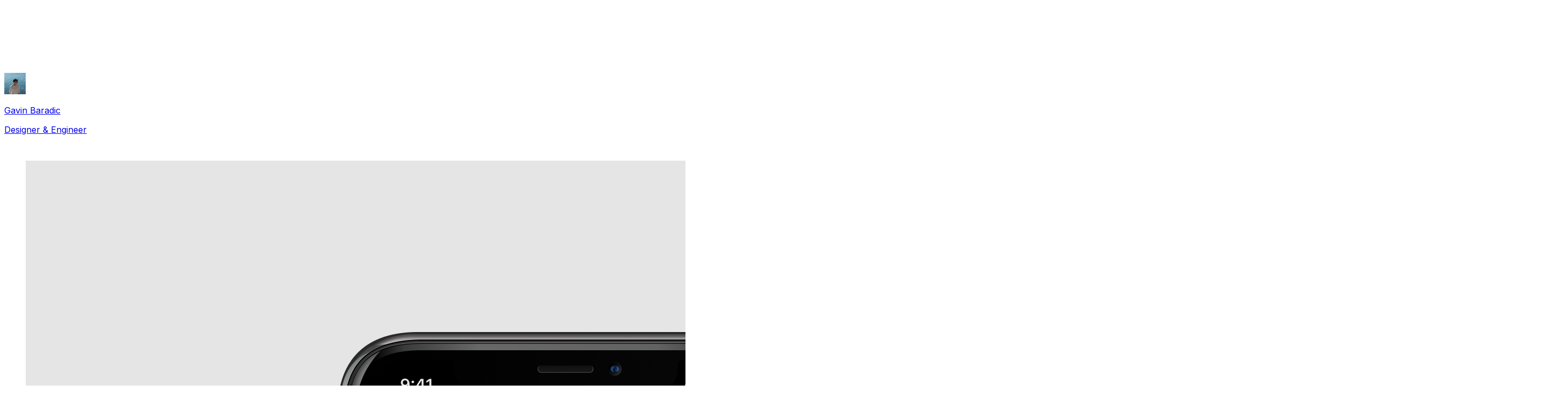

--- FILE ---
content_type: text/html; charset=utf-8
request_url: https://gavinbaradic.com/portfolio/metabuilt-studio/zeitnot
body_size: 12385
content:
<!DOCTYPE html><html lang="en"><head><meta charSet="utf-8"/><meta name="viewport" content="width=device-width, initial-scale=1"/><link rel="preload" href="/_next/static/media/a34f9d1faa5f3315-s.p.woff2" as="font" crossorigin="" type="font/woff2"/><link rel="stylesheet" href="/_next/static/css/f96352e01d3d6790.css" data-precedence="next"/><link rel="stylesheet" href="/_next/static/css/ef72d9c145fb5080.css" data-precedence="next"/><link rel="preload" as="script" fetchPriority="low" href="/_next/static/chunks/webpack-afaec0a2985f7642.js"/><script src="/_next/static/chunks/1dd3208c-744d5ccb288de155.js" async=""></script><script src="/_next/static/chunks/568-279a030e669494ae.js" async=""></script><script src="/_next/static/chunks/main-app-7632075e635c8de1.js" async=""></script><script src="/_next/static/chunks/49-4e15b84966498c7c.js" async=""></script><script src="/_next/static/chunks/262-113d9cee52108c26.js" async=""></script><script src="/_next/static/chunks/app/portfolio/%5Bclient%5D/%5BcaseStudy%5D/loading-4b0d1cd5a12d917d.js" async=""></script><script src="/_next/static/chunks/657-f298ab1d06a1a62e.js" async=""></script><script src="/_next/static/chunks/192-19a3bd83f29fdeab.js" async=""></script><script src="/_next/static/chunks/905-91275fd60d817739.js" async=""></script><script src="/_next/static/chunks/app/portfolio/%5Bclient%5D/%5BcaseStudy%5D/page-102ade9d292a9867.js" async=""></script><script src="/_next/static/chunks/app/portfolio/%5Bclient%5D/page-bb670e36ef5e408c.js" async=""></script><script src="/_next/static/chunks/221-e2267256e5147a8f.js" async=""></script><script src="/_next/static/chunks/app/layout-88a9dd5fd2cff543.js" async=""></script><title>Zeitnot | Gavin Baradic</title><meta name="description" content="Zeitnot is a minimal, distraction-free, and utilitarian chess timer."/><meta property="og:title" content="Gavin Baradic&#x27;s Portfolio"/><meta property="og:description" content="Gavin Baradic is a designer and engineer, interested in crafting exceptional user interfaces from ideation to execution. He is currently building design systems at Gemini."/><meta property="og:locale" content="en-US"/><meta property="og:image" content="https://gavinbaradic.com/og.png"/><meta property="og:image:width" content="1200"/><meta property="og:image:height" content="630"/><meta property="og:type" content="website"/><meta name="twitter:card" content="summary_large_image"/><meta name="twitter:title" content="Gavin Baradic&#x27;s Portfolio"/><meta name="twitter:description" content="Gavin Baradic is a designer and engineer, interested in crafting exceptional user interfaces from ideation to execution. He is currently building design systems at Gemini."/><meta name="twitter:image" content="https://gavinbaradic.com/og.png"/><meta name="twitter:image:width" content="1200"/><meta name="twitter:image:height" content="630"/><link rel="icon" href="/icon.png?7ed719480b1e37a5" type="image/png" sizes="512x512"/><meta name="next-size-adjust"/><script src="/_next/static/chunks/polyfills-c67a75d1b6f99dc8.js" noModule=""></script></head><body class="__className_d65c78"><header class="d_grid grid-cols_minmax(0,_1fr)_minmax(0,_512px)_minmax(0,_1fr) gap_8 mx_auto max-w_1440px px_4 gap-y_4 [&amp;_&gt;_*]:col-span_2_/_span_1 md:px_6 md:gap-y_6 xl:px_8 xl:gap-y_8"><header style="grid-column:2 / span 1" role="banner"><div style="height:128px"></div><a class="text_content.primary font_semibold textStyle_body.md d_flex flex_row gap-y_16px bg_ui.list.background.default max-w_100% pos_relative transition_300ms_all_cubic-bezier(0.23,_1,_0.32,_1) py_4 cursor_pointer [&amp;::before]:content_&quot;&quot; [&amp;::before]:transition_300ms_all_cubic-bezier(0.23,_1,_0.32,_1) [&amp;::before]:z_-1 [&amp;::before]:d_block [&amp;::before]:opacity_0 [&amp;::before]:rounded_xl [&amp;::before]:pos_absolute [&amp;::before]:top_0 [&amp;::before]:bottom_0 [&amp;::before]:left_-4 [&amp;::before]:right_-4 [&amp;::before]:bg_ui.list.background.hover [&amp;:hover::before,_&amp;:focus-visible::before]:opacity_1 [&amp;:active]:transform_scale(0.98)" href="/"><div class="flex_none grow_0"><div class="rounded_full d_flex overflow_hidden w_fit-content"><img alt="Profile photo" loading="lazy" width="40" height="40" decoding="async" data-nimg="1" style="color:transparent" srcSet="/_next/image?url=https%3A%2F%2Fmedia.graphassets.com%2FveWmAah5SpOsr5DngIrZ&amp;w=48&amp;q=75 1x, /_next/image?url=https%3A%2F%2Fmedia.graphassets.com%2FveWmAah5SpOsr5DngIrZ&amp;w=96&amp;q=75 2x" src="/_next/image?url=https%3A%2F%2Fmedia.graphassets.com%2FveWmAah5SpOsr5DngIrZ&amp;w=96&amp;q=75"/></div></div><div class="d_flex flex_column" style="flex-grow:1;white-space:pre-wrap"><p class="text_content.primary textStyle_body.lg font_semibold">Gavin Baradic</p><p class="text_content.secondary textStyle_body.md" style="text-align:left">Designer &amp; Engineer</p></div></a><div style="height:16px"></div></header></header><main class="d_grid grid-cols_minmax(0,_1fr)_minmax(0,_512px)_minmax(0,_1fr) gap_8 mx_auto max-w_1440px px_4 gap-y_4 [&amp;_&gt;_*]:col-span_2_/_span_1 md:px_6 md:gap-y_6 xl:px_8 xl:gap-y_8"><!--$--><!--$--><!--$--><figure class="pos_relative d_flex flex_column gap_2 w_100% [&amp;_div]:d_flex [&amp;_img]:d_block [&amp;_img]:h_auto" style="aspect-ratio:2752 / 1548;grid-column:1 / span 3"><div aria-owns="rmiz-modal-" data-rmiz=""><div data-rmiz-content="not-found" style="visibility:visible"><img alt="Zeitnot" loading="lazy" width="2752" height="1548" decoding="async" data-nimg="1" class="rounded_3xl w_100%" style="color:transparent" srcSet="/_next/image?url=https%3A%2F%2Fus-east-1-shared-usea1-02.graphassets.com%2FA398QRS6TmOvhNFf14Rcgz%2FWc8WLfvmSqaHacyYR4vc&amp;w=3840&amp;q=75 1x" src="/_next/image?url=https%3A%2F%2Fus-east-1-shared-usea1-02.graphassets.com%2FA398QRS6TmOvhNFf14Rcgz%2FWc8WLfvmSqaHacyYR4vc&amp;w=3840&amp;q=75"/></div></div><div class="rounded_3xl pos_absolute overflow_hidden bg_background.secondary w_100% after:z_1 after:d_block after:content_&quot;&quot; after:pos_absolute after:top_0 after:right_0 after:bottom_0 after:left_0 after:transform_translateX(-100%) after:bg_ui.skeleton after:animation_skeleton_2s_infinite after:animation-timing-function_cubic-bezier(0.23,_1,_0.32,_1)" style="aspect-ratio:2752 / 1548"></div></figure><div class="d_flex flex_column gap_1"><h1 class="text_content.primary textStyle_body.lg font_semibold">Zeitnot</h1><p class="text_content.primary textStyle_body.lg">Zeitnot is a minimal, distraction-free, and utilitarian chess timer.</p></div><hr class="border_0 p_0 m_0 h_1px w_100% bg_border.primary"/><div class="d_flex flex_column gap_4"><div class="d_grid grid-cols_128px_1fr m_0 gap_2"><dt class="text_content.secondary textStyle_body.lg">Client</dt><dd class="text_content.primary textStyle_body.lg">Tamarack Studio</dd></div><div class="d_grid grid-cols_128px_1fr m_0 gap_2"><dt class="text_content.secondary textStyle_body.lg">Scope</dt><dd class="text_content.primary textStyle_body.lg">Product Design, Engineering</dd></div><div class="d_grid grid-cols_128px_1fr m_0 gap_2"><dt class="text_content.secondary textStyle_body.lg">Stack</dt><dd class="text_content.primary textStyle_body.lg">React Native, Expo</dd></div><div class="d_grid grid-cols_128px_1fr m_0 gap_2"><dt class="text_content.secondary textStyle_body.lg">Duration</dt><dd class="text_content.primary textStyle_body.lg">2019</dd></div><div class="d_grid grid-cols_128px_1fr m_0 gap_2"><dt class="text_content.secondary textStyle_body.lg">Website</dt><dd class="text_content.primary textStyle_body.lg"><a class="text_content.primary text-decor_underline" href="https://zeitnot.app" target="_blank">zeitnot.app</a></dd></div></div><hr class="border_0 p_0 m_0 h_1px w_100% bg_border.primary"/><div class="d_flex flex_column gap_4"><h2 class="text_content.primary textStyle_body.lg font_semibold">Background</h2><div class="d_flex flex_column gap_2"><div class="gap_2 d_flex flex_column [&amp;_a]:text-decor_underline [&amp;_ul]:list-style_disc [&amp;_ol]:list-style_number"><p>Chess is a game that has always been something I have found enjoyable, yet extremely challenging. It’s quick to pick up and difficult to master. As a casual player, I typically played online and occasionally on a physical board. While playing on a physical board, many players use a chess timer to help keep track of turns as well as track time.</p><p>After downloading a variety of chess timers, it was clear that few were designed in a simple and intuitive way. There were also few standalone chess timer apps available. So I began with creating a new app with the principle of utilitarianism at the core.</p></div></div></div><hr class="border_0 p_0 m_0 h_1px w_100% bg_border.primary"/><div class="d_flex flex_column gap_4"><h2 class="text_content.primary textStyle_body.lg font_semibold">Mobile Design</h2><div class="d_flex flex_column gap_2"><div class="gap_2 d_flex flex_column [&amp;_a]:text-decor_underline [&amp;_ul]:list-style_disc [&amp;_ol]:list-style_number"><p>With utilitarianism being the core principle of the design approach, the visual design had to emphasize the core functionality of the app. There was no room for any embellishments or distractions from the core of the experience.</p><p>The entire color scheme of the application was black and white to indicate the current player’s turn, as well as a play on the color of the two sides. Bold typography promoted the main focal point for the user: how much time they have remaining. Additional touches like haptic feedback and subtle sounds provided the user with some optional feedback that helps users interact with the application while playing chess.</p><p>The end result of the design choices provided users with an experience that can easily go unnoticed while using the application. The design theory of “Good design is invisible” is present throughout the journey of using Zeitnot.</p></div></div></div><figure class="pos_relative d_flex flex_column gap_2 w_100% [&amp;_div]:d_flex [&amp;_img]:d_block [&amp;_img]:h_auto" style="aspect-ratio:2880 / 1566;grid-column:1 / span 3"><div aria-owns="rmiz-modal-" data-rmiz=""><div data-rmiz-content="not-found" style="visibility:visible"><img alt="Mobile designs." loading="lazy" width="2880" height="1566" decoding="async" data-nimg="1" class="rounded_3xl w_100%" style="color:transparent" srcSet="/_next/image?url=https%3A%2F%2Fus-east-1-shared-usea1-02.graphassets.com%2FA398QRS6TmOvhNFf14Rcgz%2FzFDcHR7Quqh8RMneXhoC&amp;w=3840&amp;q=75 1x" src="/_next/image?url=https%3A%2F%2Fus-east-1-shared-usea1-02.graphassets.com%2FA398QRS6TmOvhNFf14Rcgz%2FzFDcHR7Quqh8RMneXhoC&amp;w=3840&amp;q=75"/></div></div><div class="rounded_3xl pos_absolute overflow_hidden bg_background.secondary w_100% after:z_1 after:d_block after:content_&quot;&quot; after:pos_absolute after:top_0 after:right_0 after:bottom_0 after:left_0 after:transform_translateX(-100%) after:bg_ui.skeleton after:animation_skeleton_2s_infinite after:animation-timing-function_cubic-bezier(0.23,_1,_0.32,_1)" style="aspect-ratio:2880 / 1566"></div></figure><hr class="border_0 p_0 m_0 h_1px w_100% bg_border.primary"/><div class="d_flex flex_column gap_4"><h2 class="text_content.primary textStyle_body.lg font_semibold">Branding</h2><div class="d_flex flex_column gap_2"><div class="gap_2 d_flex flex_column [&amp;_a]:text-decor_underline [&amp;_ul]:list-style_disc [&amp;_ol]:list-style_number"><p>The King from a chess board is a significant and iconic symbol that is quickly recognized from those who are familiar with chess. The app icon was a fun opportunity to bring some life into the utilitarian designed application.</p></div></div></div><figure class="pos_relative d_flex flex_column gap_2 w_100% [&amp;_div]:d_flex [&amp;_img]:d_block [&amp;_img]:h_auto" style="aspect-ratio:2752 / 1548;grid-column:1 / span 3"><div aria-owns="rmiz-modal-" data-rmiz=""><div data-rmiz-content="not-found" style="visibility:visible"><img alt="Zeitnot logo." loading="lazy" width="2752" height="1548" decoding="async" data-nimg="1" class="rounded_3xl w_100%" style="color:transparent" srcSet="/_next/image?url=https%3A%2F%2Fus-east-1-shared-usea1-02.graphassets.com%2FA398QRS6TmOvhNFf14Rcgz%2FcEVaOmQdOs43ly1yB0UQ&amp;w=3840&amp;q=75 1x" src="/_next/image?url=https%3A%2F%2Fus-east-1-shared-usea1-02.graphassets.com%2FA398QRS6TmOvhNFf14Rcgz%2FcEVaOmQdOs43ly1yB0UQ&amp;w=3840&amp;q=75"/></div></div><div class="rounded_3xl pos_absolute overflow_hidden bg_background.secondary w_100% after:z_1 after:d_block after:content_&quot;&quot; after:pos_absolute after:top_0 after:right_0 after:bottom_0 after:left_0 after:transform_translateX(-100%) after:bg_ui.skeleton after:animation_skeleton_2s_infinite after:animation-timing-function_cubic-bezier(0.23,_1,_0.32,_1)" style="aspect-ratio:2752 / 1548"></div></figure><hr class="border_0 p_0 m_0 h_1px w_100% bg_border.primary"/><div class="d_flex flex_column gap_4"><h2 class="text_content.primary textStyle_body.lg font_semibold">Engineering Stack</h2><div class="d_flex flex_column gap_2"><div class="gap_2 d_flex flex_column [&amp;_a]:text-decor_underline [&amp;_ul]:list-style_disc [&amp;_ol]:list-style_number"><p>When looking at different approaches for the tech stack, I considered the lightweight feature set, as well as the minimal reliance on native mobile APIs. This lent itself well to using Expo as the framework for building, deploying, and updating the React Native application. Building and updating the application could then become automated, as well as distributed through over-the-air updates.</p></div></div></div><figure class="pos_relative d_flex flex_column gap_2 w_100% [&amp;_div]:d_flex [&amp;_img]:d_block [&amp;_img]:h_auto" style="aspect-ratio:2752 / 1432;grid-column:1 / span 3"><div aria-owns="rmiz-modal-" data-rmiz=""><div data-rmiz-content="not-found" style="visibility:visible"><img alt="Engineering stack." loading="lazy" width="2752" height="1432" decoding="async" data-nimg="1" class="rounded_3xl w_100%" style="color:transparent" srcSet="/_next/image?url=https%3A%2F%2Fus-east-1-shared-usea1-02.graphassets.com%2FA398QRS6TmOvhNFf14Rcgz%2F2vyPUt1RQCwKAlQnIh2Q&amp;w=3840&amp;q=75 1x" src="/_next/image?url=https%3A%2F%2Fus-east-1-shared-usea1-02.graphassets.com%2FA398QRS6TmOvhNFf14Rcgz%2F2vyPUt1RQCwKAlQnIh2Q&amp;w=3840&amp;q=75"/></div></div><div class="rounded_3xl pos_absolute overflow_hidden bg_background.secondary w_100% after:z_1 after:d_block after:content_&quot;&quot; after:pos_absolute after:top_0 after:right_0 after:bottom_0 after:left_0 after:transform_translateX(-100%) after:bg_ui.skeleton after:animation_skeleton_2s_infinite after:animation-timing-function_cubic-bezier(0.23,_1,_0.32,_1)" style="aspect-ratio:2752 / 1432"></div></figure><hr class="border_0 p_0 m_0 h_1px w_100% bg_border.primary"/><figure class="pos_relative d_flex flex_column gap_2 w_100% [&amp;_div]:d_flex [&amp;_img]:d_block [&amp;_img]:h_auto" style="aspect-ratio:992 / 1390;grid-column:2"><div aria-owns="rmiz-modal-" data-rmiz=""><div data-rmiz-content="not-found" style="visibility:visible"><img alt="Mobile Application" loading="lazy" width="992" height="1390" decoding="async" data-nimg="1" class="rounded_3xl w_100%" style="color:transparent" srcSet="/_next/image?url=https%3A%2F%2Fus-east-1-shared-usea1-02.graphassets.com%2FA398QRS6TmOvhNFf14Rcgz%2FnwwyIov9TLacbik3Kflx&amp;w=1080&amp;q=75 1x, /_next/image?url=https%3A%2F%2Fus-east-1-shared-usea1-02.graphassets.com%2FA398QRS6TmOvhNFf14Rcgz%2FnwwyIov9TLacbik3Kflx&amp;w=2048&amp;q=75 2x" src="/_next/image?url=https%3A%2F%2Fus-east-1-shared-usea1-02.graphassets.com%2FA398QRS6TmOvhNFf14Rcgz%2FnwwyIov9TLacbik3Kflx&amp;w=2048&amp;q=75"/></div></div><div class="rounded_3xl pos_absolute overflow_hidden bg_background.secondary w_100% after:z_1 after:d_block after:content_&quot;&quot; after:pos_absolute after:top_0 after:right_0 after:bottom_0 after:left_0 after:transform_translateX(-100%) after:bg_ui.skeleton after:animation_skeleton_2s_infinite after:animation-timing-function_cubic-bezier(0.23,_1,_0.32,_1)" style="aspect-ratio:992 / 1390"></div></figure><div class="d_flex flex_column gap_4"><div class="d_flex flex_column gap_1"><h1 class="text_content.primary textStyle_body.md font_semibold">Mobile Application</h1><p class="text_content.primary textStyle_body.md">Zeitnot is available on both iOS and Android for free.</p></div><div class="d_flex items_center gap_6 flex_row"><a class="text_content.primary text-decor_underline" href="https://apps.apple.com/us/app/zeitnot-chess-timer/id1462561926?platform=iphone" target="_blank"><svg width="150.85714285714286" height="44" viewBox="0 0 183 56" fill="none" xmlns="http://www.w3.org/2000/svg"><path d="M36.7654 27.712C36.7254 23.4147 40.2974 21.324 40.46 21.2267C38.4387 18.2893 35.304 17.888 34.2027 17.856C31.5694 17.58 29.016 19.4253 27.6747 19.4253C26.3067 19.4253 24.2427 17.8827 22.016 17.928C19.152 17.972 16.4734 19.624 15.0027 22.1893C11.9707 27.42 14.2334 35.1067 17.1387 39.3347C18.592 41.4053 20.2907 43.7173 22.512 43.636C24.688 43.5467 25.5 42.2547 28.1254 42.2547C30.7254 42.2547 31.488 43.636 33.7547 43.584C36.0894 43.5467 37.5587 41.504 38.9614 39.4147C40.6414 37.0413 41.316 34.704 41.3427 34.584C41.288 34.5653 36.8094 32.8627 36.7654 27.712ZM32.4827 15.0747C33.652 13.6173 34.452 11.6347 34.2294 9.62267C32.5374 9.69733 30.42 10.7893 29.2014 12.2147C28.1214 13.4707 27.1587 15.5293 27.408 17.4653C29.3094 17.6067 31.2614 16.5093 32.4827 15.0747ZM59.396 16.556L60.956 12.956L62.516 16.556H59.396ZM56.432 20H57.944L58.856 17.876H63.056L63.968 20H65.516L61.664 11.204H60.296L56.432 20ZM68.0947 20.048H69.4027L72.1147 13.424H70.5907L68.7547 18.32L66.9427 13.424H65.3827L68.0947 20.048ZM75.3534 19.076C74.6214 19.076 74.0334 18.704 74.0334 18.044V18.02C74.0334 17.324 74.6214 16.892 75.6174 16.892C76.2414 16.892 76.7694 17.012 77.1654 17.156V17.636C77.1654 18.488 76.3854 19.076 75.3534 19.076ZM74.9694 20.132C75.9894 20.132 76.6854 19.7 77.1294 19.16V20H78.5334V16.088C78.5334 15.224 78.3174 14.54 77.8374 14.072C77.3694 13.604 76.6374 13.34 75.6654 13.34C74.6214 13.34 73.9134 13.556 73.1934 13.88L73.5774 15.008C74.1774 14.756 74.7294 14.6 75.4734 14.6C76.5534 14.6 77.1414 15.116 77.1414 16.076V16.244C76.5608 16.0528 75.9525 15.9595 75.3414 15.968C73.7334 15.968 72.6174 16.664 72.6174 18.08V18.104C72.6174 19.424 73.7334 20.132 74.9694 20.132ZM80.356 12.368H81.928V10.976H80.356V12.368ZM80.416 20H81.868V13.424H80.416V20ZM83.9187 20H85.3707V10.892H83.9187V20ZM89.6294 19.076C88.8974 19.076 88.3094 18.704 88.3094 18.044V18.02C88.3094 17.324 88.8974 16.892 89.8934 16.892C90.5174 16.892 91.0454 17.012 91.4414 17.156V17.636C91.4414 18.488 90.6614 19.076 89.6294 19.076ZM89.2454 20.132C90.2654 20.132 90.9614 19.7 91.4054 19.16V20H92.8094V16.088C92.8094 15.224 92.5934 14.54 92.1134 14.072C91.6454 13.604 90.9134 13.34 89.9414 13.34C88.8974 13.34 88.1894 13.556 87.4694 13.88L87.8534 15.008C88.4534 14.756 89.0054 14.6 89.7494 14.6C90.8294 14.6 91.4174 15.116 91.4174 16.076V16.244C90.8368 16.0528 90.2285 15.9595 89.6174 15.968C88.0094 15.968 86.8934 16.664 86.8934 18.08V18.104C86.8934 19.424 88.0094 20.132 89.2454 20.132ZM98.328 20.132C99.888 20.132 101.388 18.896 101.388 16.724V16.7C101.388 14.516 99.876 13.292 98.328 13.292C97.248 13.292 96.54 13.844 96.048 14.552V10.892H94.608V20H96.048V18.956C96.528 19.58 97.224 20.132 98.328 20.132ZM97.992 18.884C96.948 18.884 96.024 18.02 96.024 16.724V16.7C96.024 15.404 96.948 14.54 97.992 14.54C99.036 14.54 99.924 15.392 99.924 16.7V16.724C99.924 18.056 99.048 18.884 97.992 18.884ZM103.019 20H104.471V10.892H103.019V20ZM109.437 20.144C110.649 20.144 111.501 19.664 112.137 18.92L111.273 18.164C110.757 18.68 110.217 18.956 109.461 18.956C108.465 18.956 107.685 18.344 107.529 17.228H112.401C112.413 17.084 112.413 16.952 112.413 16.82C112.413 14.924 111.357 13.292 109.281 13.292C107.409 13.292 106.077 14.828 106.077 16.712V16.736C106.077 18.764 107.541 20.144 109.437 20.144ZM107.505 16.268C107.649 15.212 108.321 14.48 109.269 14.48C110.301 14.48 110.877 15.26 110.985 16.268H107.505ZM120.751 20.144C122.767 20.144 124.255 18.596 124.255 16.724V16.7C124.255 14.816 122.779 13.292 120.775 13.292C118.759 13.292 117.271 14.852 117.271 16.724V16.748C117.271 18.62 118.747 20.144 120.751 20.144ZM120.775 18.884C119.575 18.884 118.711 17.9 118.711 16.724V16.7C118.711 15.536 119.515 14.552 120.751 14.552C121.951 14.552 122.815 15.548 122.815 16.724V16.748C122.815 17.912 122.011 18.884 120.775 18.884ZM125.777 20H127.217V16.28C127.217 15.236 127.853 14.612 128.765 14.612C129.689 14.612 130.217 15.212 130.217 16.256V20H131.669V15.824C131.669 14.288 130.793 13.292 129.305 13.292C128.273 13.292 127.649 13.832 127.217 14.456V13.424H125.777V20ZM62.0374 36.544L64.8107 30.144L67.584 36.544H62.0374ZM56.768 42.6667H59.456L61.0774 38.8907H68.544L70.1654 42.6667H72.9174L66.0694 27.0293H63.6374L56.768 42.6667ZM81.2774 40.6827C79.4214 40.6827 77.7787 39.1467 77.7787 36.8427V36.8C77.7787 34.496 79.4214 32.96 81.2774 32.96C83.1334 32.96 84.712 34.4747 84.712 36.8V36.8427C84.712 39.2107 83.1547 40.6827 81.2774 40.6827ZM75.2614 46.208H77.8214V40.8107C78.6747 41.92 79.912 42.9013 81.8747 42.9013C84.648 42.9013 87.3147 40.704 87.3147 36.8427V36.8C87.3147 32.9173 84.6267 30.7413 81.8747 30.7413C79.9547 30.7413 78.696 31.7227 77.8214 32.9813V30.976H75.2614V46.208ZM96.08 40.6827C94.224 40.6827 92.5814 39.1467 92.5814 36.8427V36.8C92.5814 34.496 94.224 32.96 96.08 32.96C97.936 32.96 99.5147 34.4747 99.5147 36.8V36.8427C99.5147 39.2107 97.9574 40.6827 96.08 40.6827ZM90.064 46.208H92.624V40.8107C93.4774 41.92 94.7147 42.9013 96.6774 42.9013C99.4507 42.9013 102.117 40.704 102.117 36.8427V36.8C102.117 32.9173 99.4294 30.7413 96.6774 30.7413C94.7574 30.7413 93.4987 31.7227 92.624 32.9813V30.976H90.064V46.208ZM117.196 42.88C120.417 42.88 122.7 41.152 122.7 38.272V38.2293C122.7 35.6907 121.036 34.496 117.729 33.7067C114.679 33.0027 113.953 32.4267 113.953 31.1893V31.1467C113.953 30.08 114.935 29.248 116.577 29.248C118.028 29.248 119.436 29.7813 120.823 30.848L122.252 28.864C120.673 27.584 118.903 26.9227 116.62 26.9227C113.548 26.9227 111.351 28.7573 111.351 31.3813V31.424C111.351 34.2613 113.185 35.264 116.535 36.0533C119.457 36.736 120.097 37.3547 120.097 38.4853V38.528C120.097 39.744 118.988 40.5547 117.26 40.5547C115.319 40.5547 113.804 39.8293 112.311 38.528L110.732 40.4053C112.498 42.0154 114.806 42.8993 117.196 42.88ZM129.417 42.8587C130.399 42.8587 131.124 42.6453 131.785 42.2827V40.1707C131.252 40.4267 130.719 40.576 130.121 40.576C129.183 40.576 128.628 40.128 128.628 39.0613V33.1947H131.828V30.976H128.628V27.7333H126.068V30.976H124.553V33.1947H126.068V39.4667C126.068 42.0053 127.455 42.8587 129.417 42.8587ZM139.719 42.9227C143.303 42.9227 145.948 40.1707 145.948 36.8427V36.8C145.948 33.4507 143.324 30.7413 139.761 30.7413C136.177 30.7413 133.532 33.5147 133.532 36.8427V36.8853C133.532 40.2133 136.156 42.9227 139.719 42.9227ZM139.761 40.6827C137.628 40.6827 136.092 38.9333 136.092 36.8427V36.8C136.092 34.7307 137.521 32.9813 139.719 32.9813C141.852 32.9813 143.388 34.752 143.388 36.8427V36.8853C143.388 38.9547 141.959 40.6827 139.761 40.6827ZM148.655 42.6667H151.215V38.1867C151.215 35.0507 152.921 33.472 155.291 33.472H155.44V30.7627C153.371 30.6773 151.984 31.8933 151.216 33.664V30.976H148.656V42.6667H148.655ZM162.648 42.9227C164.803 42.9227 166.317 42.0693 167.448 40.7467L165.912 39.4027C164.995 40.32 164.035 40.8107 162.691 40.8107C160.92 40.8107 159.533 39.7227 159.256 37.7387H167.917C167.939 37.4827 167.939 37.248 167.939 37.0133C167.939 33.6427 166.061 30.7413 162.371 30.7413C159.043 30.7413 156.675 33.472 156.675 36.8213V36.864C156.675 40.4693 159.277 42.9227 162.648 42.9227ZM159.213 36.032C159.469 34.1547 160.664 32.8533 162.349 32.8533C164.184 32.8533 165.208 34.24 165.4 36.032H159.213Z" fill="currentcolor"></path></svg></a><a class="text_content.primary text-decor_underline" href="https://play.google.com/store/apps/detailsidcom.gavinanthonyinc.zeitnot" target="_blank"><svg width="160.28571428571428" height="44" viewBox="0 0 204 56" fill="none" xmlns="http://www.w3.org/2000/svg"><path d="M16.648 14.8267L29.8614 28.1067L16.712 41.5013C16.328 41.2573 16.1227 40.7253 16.1187 40.0387L16 16.2627C15.996 15.5107 16.268 15.052 16.648 14.8267ZM34.2174 23.6667L18.1507 14.844C17.9765 14.7509 17.7867 14.6908 17.5907 14.6667L30.4067 27.5493L34.2174 23.668V23.6667ZM34.932 32.0973L30.9574 28.1027L34.928 24.0573L40.3947 27.06C41.7414 27.7987 41.0534 28.724 40.3947 29.0867L34.9334 32.0973H34.932ZM17.8 41.5053C17.9206 41.4594 18.0378 41.4051 18.1507 41.3427L34.2187 32.4893L30.4094 28.6587L17.8 41.5053ZM59.396 16.556L60.956 12.956L62.516 16.556H59.396ZM56.432 20H57.944L58.856 17.876H63.056L63.968 20H65.516L61.664 11.204H60.296L56.432 20ZM68.0947 20.048H69.4027L72.1147 13.424H70.5907L68.7547 18.32L66.9427 13.424H65.3827L68.0947 20.048ZM75.3534 19.076C74.6214 19.076 74.0334 18.704 74.0334 18.044V18.02C74.0334 17.324 74.6214 16.892 75.6174 16.892C76.2414 16.892 76.7694 17.012 77.1654 17.156V17.636C77.1654 18.488 76.3854 19.076 75.3534 19.076ZM74.9694 20.132C75.9894 20.132 76.6854 19.7 77.1294 19.16V20H78.5334V16.088C78.5334 15.224 78.3174 14.54 77.8374 14.072C77.3694 13.604 76.6374 13.34 75.6654 13.34C74.6214 13.34 73.9134 13.556 73.1934 13.88L73.5774 15.008C74.1774 14.756 74.7294 14.6 75.4734 14.6C76.5534 14.6 77.1414 15.116 77.1414 16.076V16.244C76.5608 16.0528 75.9525 15.9595 75.3414 15.968C73.7334 15.968 72.6174 16.664 72.6174 18.08V18.104C72.6174 19.424 73.7334 20.132 74.9694 20.132ZM80.356 12.368H81.928V10.976H80.356V12.368ZM80.416 20H81.868V13.424H80.416V20ZM83.9187 20H85.3707V10.892H83.9187V20ZM89.6294 19.076C88.8974 19.076 88.3094 18.704 88.3094 18.044V18.02C88.3094 17.324 88.8974 16.892 89.8934 16.892C90.5174 16.892 91.0454 17.012 91.4414 17.156V17.636C91.4414 18.488 90.6614 19.076 89.6294 19.076ZM89.2454 20.132C90.2654 20.132 90.9614 19.7 91.4054 19.16V20H92.8094V16.088C92.8094 15.224 92.5934 14.54 92.1134 14.072C91.6454 13.604 90.9134 13.34 89.9414 13.34C88.8974 13.34 88.1894 13.556 87.4694 13.88L87.8534 15.008C88.4534 14.756 89.0054 14.6 89.7494 14.6C90.8294 14.6 91.4174 15.116 91.4174 16.076V16.244C90.8368 16.0528 90.2285 15.9595 89.6174 15.968C88.0094 15.968 86.8934 16.664 86.8934 18.08V18.104C86.8934 19.424 88.0094 20.132 89.2454 20.132ZM98.328 20.132C99.8881 20.132 101.388 18.896 101.388 16.724V16.7C101.388 14.516 99.8761 13.292 98.328 13.292C97.2481 13.292 96.5401 13.844 96.048 14.552V10.892H94.608V20H96.048V18.956C96.5281 19.58 97.2241 20.132 98.328 20.132ZM97.9921 18.884C96.9481 18.884 96.024 18.02 96.024 16.724V16.7C96.024 15.404 96.9481 14.54 97.9921 14.54C99.036 14.54 99.924 15.392 99.924 16.7V16.724C99.924 18.056 99.048 18.884 97.9921 18.884ZM103.019 20H104.471V10.892H103.019V20ZM109.437 20.144C110.649 20.144 111.501 19.664 112.137 18.92L111.273 18.164C110.757 18.68 110.217 18.956 109.461 18.956C108.465 18.956 107.685 18.344 107.529 17.228H112.401C112.413 17.084 112.413 16.952 112.413 16.82C112.413 14.924 111.357 13.292 109.281 13.292C107.409 13.292 106.077 14.828 106.077 16.712V16.736C106.077 18.764 107.541 20.144 109.437 20.144ZM107.505 16.268C107.649 15.212 108.321 14.48 109.269 14.48C110.301 14.48 110.877 15.26 110.985 16.268H107.505ZM120.751 20.144C122.767 20.144 124.255 18.596 124.255 16.724V16.7C124.255 14.816 122.779 13.292 120.775 13.292C118.759 13.292 117.271 14.852 117.271 16.724V16.748C117.271 18.62 118.747 20.144 120.751 20.144ZM120.775 18.884C119.575 18.884 118.711 17.9 118.711 16.724V16.7C118.711 15.536 119.515 14.552 120.751 14.552C121.951 14.552 122.815 15.548 122.815 16.724V16.748C122.815 17.912 122.011 18.884 120.775 18.884ZM125.777 20H127.217V16.28C127.217 15.236 127.853 14.612 128.765 14.612C129.689 14.612 130.217 15.212 130.217 16.256V20H131.669V15.824C131.669 14.288 130.793 13.292 129.305 13.292C128.273 13.292 127.649 13.832 127.217 14.456V13.424H125.777V20ZM65.4507 42.9227C67.8257 42.9255 70.1216 42.0693 71.9147 40.512V34.0267H65.3227V36.3307H69.376V39.3387C68.416 40.064 67.0507 40.5547 65.536 40.5547C62.3147 40.5547 60.16 38.144 60.16 34.9013V34.8587C60.16 31.8293 62.3574 29.2907 65.3014 29.2907C67.2854 29.2907 68.48 29.9307 69.696 30.9547L71.36 28.9707C69.76 27.6267 68.0961 26.88 65.3867 26.88C60.7147 26.88 57.408 30.5707 57.408 34.9013V34.944C57.408 39.4667 60.5867 42.9227 65.4507 42.9227ZM80.6587 42.9227C84.2427 42.9227 86.888 40.1707 86.888 36.8427V36.8C86.888 33.4507 84.264 30.7413 80.7014 30.7413C77.1174 30.7413 74.472 33.5147 74.472 36.8427V36.8853C74.472 40.2133 77.096 42.9227 80.6587 42.9227ZM80.7014 40.6827C78.5681 40.6827 77.032 38.9333 77.032 36.8427V36.8C77.032 34.7307 78.4614 32.9813 80.6587 32.9813C82.792 32.9813 84.328 34.752 84.328 36.8427V36.8853C84.328 38.9547 82.8987 40.6827 80.7014 40.6827ZM95.1414 42.9227C98.7254 42.9227 101.371 40.1707 101.371 36.8427V36.8C101.371 33.4507 98.7467 30.7413 95.1841 30.7413C91.6001 30.7413 88.9547 33.5147 88.9547 36.8427V36.8853C88.9547 40.2133 91.5787 42.9227 95.1414 42.9227ZM95.1841 40.6827C93.0507 40.6827 91.5147 38.9333 91.5147 36.8427V36.8C91.5147 34.7307 92.9441 32.9813 95.1414 32.9813C97.2747 32.9813 98.8107 34.752 98.8107 36.8427V36.8853C98.8107 38.9547 97.3814 40.6827 95.1841 40.6827ZM109.476 39.552C107.599 39.552 106.084 38.208 106.084 36.2453V36.2027C106.084 34.24 107.577 32.9173 109.476 32.9173C111.375 32.9173 113.017 34.24 113.017 36.224V36.2667C113.017 38.208 111.375 39.552 109.476 39.552ZM109.284 46.2507C111.353 46.2507 112.975 45.76 114.041 44.6933C115.001 43.7333 115.535 42.2613 115.535 40.2987V30.976H112.953V32.768C112.036 31.6587 110.799 30.7413 108.815 30.7413C106.084 30.7413 103.481 32.768 103.481 36.224V36.2667C103.481 39.7013 106.041 41.728 108.815 41.728C110.756 41.728 111.993 40.832 112.975 39.5733V40.512C112.975 42.9227 111.631 44.16 109.22 44.16C107.62 44.16 106.276 43.712 105.017 42.9013L104.036 44.8427C105.572 45.76 107.364 46.2507 109.284 46.2507ZM119.031 42.6667H121.612V26.4747H119.031V42.6667ZM130.441 42.9227C132.596 42.9227 134.111 42.0693 135.241 40.7467L133.705 39.4027C132.788 40.32 131.828 40.8107 130.484 40.8107C128.713 40.8107 127.327 39.7227 127.049 37.7387H135.711C135.732 37.4827 135.732 37.248 135.732 37.0133C135.732 33.6427 133.855 30.7413 130.164 30.7413C126.836 30.7413 124.468 33.472 124.468 36.8213V36.864C124.468 40.4693 127.071 42.9227 130.441 42.9227ZM127.007 36.032C127.263 34.1547 128.457 32.8533 130.143 32.8533C131.977 32.8533 133.001 34.24 133.193 36.032H127.007ZM145.327 42.6667H147.952V37.6107H151.109C154.501 37.6107 157.296 35.8187 157.296 32.3413V32.2773C157.296 29.184 155.013 27.136 151.408 27.136H145.328V42.6667H145.327ZM147.952 35.264V29.504H151.195C153.285 29.504 154.651 30.5067 154.651 32.3627V32.4053C154.651 34.0693 153.307 35.264 151.195 35.264H147.952ZM159.917 42.6667H162.499V26.4747H159.917V42.6667ZM170.069 41.024C168.768 41.024 167.723 40.3627 167.723 39.1893V39.1467C167.723 37.9093 168.768 37.1413 170.539 37.1413C171.648 37.1413 172.587 37.3547 173.291 37.6107V38.464C173.291 39.9787 171.904 41.024 170.069 41.024ZM169.387 42.9013C171.2 42.9013 172.437 42.1333 173.227 41.1733V42.6667H175.723V35.712C175.723 34.176 175.339 32.96 174.485 32.128C173.653 31.296 172.352 30.8267 170.624 30.8267C168.768 30.8267 167.509 31.2107 166.229 31.7867L166.912 33.792C167.979 33.344 168.96 33.0667 170.283 33.0667C172.203 33.0667 173.248 33.984 173.248 35.6907V35.9893C172.331 35.6907 171.371 35.4987 170.048 35.4987C167.189 35.4987 165.205 36.736 165.205 39.2533V39.296C165.205 41.6427 167.189 42.9013 169.387 42.9013ZM183.528 39.7867L180.115 30.976H177.363L182.291 42.6667C181.8 43.7547 181.331 44.1173 180.541 44.1173C179.965 44.1173 179.432 43.9253 178.941 43.648L178.067 45.5893C178.899 46.0373 179.709 46.2933 180.797 46.2933C182.675 46.2933 183.72 45.3973 184.659 42.9867L189.331 30.976H186.643L183.528 39.7867Z" fill="currentcolor"></path></svg></a></div></div><hr class="border_0 p_0 m_0 h_1px w_100% bg_border.primary"/><div class="d_flex flex_column gap_4"><h2 class="text_content.primary textStyle_body.md font_semibold">Reviews</h2><div class="overflow_hidden p_4 rounded_3xl bg_ui.card.outlined.background.default border-w_1px border_ui.card.outlined.border.default"><div class="d_flex flex_column gap_2"><div class="d_flex items_center gap_1 flex_row"><svg xmlns="http://www.w3.org/2000/svg" width="20" height="20" fill="none" viewBox="0 0 24 24"><path fill="currentcolor" d="M12.956 2.706a1 1 0 0 0-1.912 0L9.241 8.564h-5.8a1 1 0 0 0-.61 1.794l4.74 3.634-1.817 5.9a1 1 0 0 0 1.564 1.087L12 17.39l4.682 3.59a1 1 0 0 0 1.564-1.087l-1.816-5.9 4.738-3.634a1 1 0 0 0-.608-1.794h-5.8z"></path></svg><svg xmlns="http://www.w3.org/2000/svg" width="20" height="20" fill="none" viewBox="0 0 24 24"><path fill="currentcolor" d="M12.956 2.706a1 1 0 0 0-1.912 0L9.241 8.564h-5.8a1 1 0 0 0-.61 1.794l4.74 3.634-1.817 5.9a1 1 0 0 0 1.564 1.087L12 17.39l4.682 3.59a1 1 0 0 0 1.564-1.087l-1.816-5.9 4.738-3.634a1 1 0 0 0-.608-1.794h-5.8z"></path></svg><svg xmlns="http://www.w3.org/2000/svg" width="20" height="20" fill="none" viewBox="0 0 24 24"><path fill="currentcolor" d="M12.956 2.706a1 1 0 0 0-1.912 0L9.241 8.564h-5.8a1 1 0 0 0-.61 1.794l4.74 3.634-1.817 5.9a1 1 0 0 0 1.564 1.087L12 17.39l4.682 3.59a1 1 0 0 0 1.564-1.087l-1.816-5.9 4.738-3.634a1 1 0 0 0-.608-1.794h-5.8z"></path></svg><svg xmlns="http://www.w3.org/2000/svg" width="20" height="20" fill="none" viewBox="0 0 24 24"><path fill="currentcolor" d="M12.956 2.706a1 1 0 0 0-1.912 0L9.241 8.564h-5.8a1 1 0 0 0-.61 1.794l4.74 3.634-1.817 5.9a1 1 0 0 0 1.564 1.087L12 17.39l4.682 3.59a1 1 0 0 0 1.564-1.087l-1.816-5.9 4.738-3.634a1 1 0 0 0-.608-1.794h-5.8z"></path></svg><svg xmlns="http://www.w3.org/2000/svg" width="20" height="20" fill="none" viewBox="0 0 24 24"><path fill="currentcolor" d="M12.956 2.706a1 1 0 0 0-1.912 0L9.241 8.564h-5.8a1 1 0 0 0-.61 1.794l4.74 3.634-1.817 5.9a1 1 0 0 0 1.564 1.087L12 17.39l4.682 3.59a1 1 0 0 0 1.564-1.087l-1.816-5.9 4.738-3.634a1 1 0 0 0-.608-1.794h-5.8z"></path></svg></div><div class="d_flex flex_column gap_0"><p class="text_content.primary textStyle_body.md font_semibold">Brilliantly simple!</p><p class="text_content.primary textStyle_body.md">Been looking for a chess timer that stands out from the rest. Found it with this app that announces the winner/loser. Hoping you can add options of a longer beep sound when game is over and having the winner screen flash until terminated. Thanks for a great chess timer!</p></div><p class="text_content.secondary">— <!-- -->Louie-G</p></div></div><div class="overflow_hidden p_4 rounded_3xl bg_ui.card.outlined.background.default border-w_1px border_ui.card.outlined.border.default"><div class="d_flex flex_column gap_2"><div class="d_flex items_center gap_1 flex_row"><svg xmlns="http://www.w3.org/2000/svg" width="20" height="20" fill="none" viewBox="0 0 24 24"><path fill="currentcolor" d="M12.956 2.706a1 1 0 0 0-1.912 0L9.241 8.564h-5.8a1 1 0 0 0-.61 1.794l4.74 3.634-1.817 5.9a1 1 0 0 0 1.564 1.087L12 17.39l4.682 3.59a1 1 0 0 0 1.564-1.087l-1.816-5.9 4.738-3.634a1 1 0 0 0-.608-1.794h-5.8z"></path></svg><svg xmlns="http://www.w3.org/2000/svg" width="20" height="20" fill="none" viewBox="0 0 24 24"><path fill="currentcolor" d="M12.956 2.706a1 1 0 0 0-1.912 0L9.241 8.564h-5.8a1 1 0 0 0-.61 1.794l4.74 3.634-1.817 5.9a1 1 0 0 0 1.564 1.087L12 17.39l4.682 3.59a1 1 0 0 0 1.564-1.087l-1.816-5.9 4.738-3.634a1 1 0 0 0-.608-1.794h-5.8z"></path></svg><svg xmlns="http://www.w3.org/2000/svg" width="20" height="20" fill="none" viewBox="0 0 24 24"><path fill="currentcolor" d="M12.956 2.706a1 1 0 0 0-1.912 0L9.241 8.564h-5.8a1 1 0 0 0-.61 1.794l4.74 3.634-1.817 5.9a1 1 0 0 0 1.564 1.087L12 17.39l4.682 3.59a1 1 0 0 0 1.564-1.087l-1.816-5.9 4.738-3.634a1 1 0 0 0-.608-1.794h-5.8z"></path></svg><svg xmlns="http://www.w3.org/2000/svg" width="20" height="20" fill="none" viewBox="0 0 24 24"><path fill="currentcolor" d="M12.956 2.706a1 1 0 0 0-1.912 0L9.241 8.564h-5.8a1 1 0 0 0-.61 1.794l4.74 3.634-1.817 5.9a1 1 0 0 0 1.564 1.087L12 17.39l4.682 3.59a1 1 0 0 0 1.564-1.087l-1.816-5.9 4.738-3.634a1 1 0 0 0-.608-1.794h-5.8z"></path></svg><svg xmlns="http://www.w3.org/2000/svg" width="20" height="20" fill="none" viewBox="0 0 24 24"><path fill="currentcolor" d="M12.956 2.706a1 1 0 0 0-1.912 0L9.241 8.564h-5.8a1 1 0 0 0-.61 1.794l4.74 3.634-1.817 5.9a1 1 0 0 0 1.564 1.087L12 17.39l4.682 3.59a1 1 0 0 0 1.564-1.087l-1.816-5.9 4.738-3.634a1 1 0 0 0-.608-1.794h-5.8z"></path></svg></div><div class="d_flex flex_column gap_0"><p class="text_content.primary textStyle_body.md font_semibold">Awesome chess timer</p><p class="text_content.primary textStyle_body.md">Very simple app to use. The timer screen is nice and straightforward. The entire app feels so clean and refined. Love the minimal interface. The ability to add custom timers would be a really nice addition!</p></div><p class="text_content.secondary">— <!-- -->bluefacebabeyy</p></div></div></div><hr class="border_0 p_0 m_0 h_1px w_100% bg_border.primary"/><!--/$--><!--/$--><!--/$--></main><div style="height:32px"></div><footer class="d_grid grid-cols_minmax(0,_1fr)_minmax(0,_512px)_minmax(0,_1fr) gap_8 mx_auto max-w_1440px px_4 gap-y_4 [&amp;_&gt;_*]:col-span_2_/_span_1 md:px_6 md:gap-y_6 xl:px_8 xl:gap-y_8"><footer class="col-span_2_/_span_1" role="contentinfo"><p class="textStyle_body.md text_content.secondary select_none">© <!-- -->2026<!-- --> Gavin Baradic</p></footer></footer><div style="height:64px"></div><script src="/_next/static/chunks/webpack-afaec0a2985f7642.js" async=""></script><script>(self.__next_f=self.__next_f||[]).push([0]);self.__next_f.push([2,null])</script><script>self.__next_f.push([1,"1:HL[\"/_next/static/media/a34f9d1faa5f3315-s.p.woff2\",\"font\",{\"crossOrigin\":\"\",\"type\":\"font/woff2\"}]\n2:HL[\"/_next/static/css/f96352e01d3d6790.css\",\"style\"]\n0:\"$L3\"\n"])</script><script>self.__next_f.push([1,"4:HL[\"/_next/static/css/ef72d9c145fb5080.css\",\"style\"]\n"])</script><script>self.__next_f.push([1,"5:I[8950,[],\"\"]\n8:I[2172,[],\"\"]\nb:I[8262,[\"49\",\"static/chunks/49-4e15b84966498c7c.js\",\"262\",\"static/chunks/262-113d9cee52108c26.js\",\"627\",\"static/chunks/app/portfolio/%5Bclient%5D/%5BcaseStudy%5D/loading-4b0d1cd5a12d917d.js\"],\"Text\"]\nc:I[2533,[],\"\"]\nd:\"$Sreact.strict_mode\"\ne:I[8262,[\"49\",\"static/chunks/49-4e15b84966498c7c.js\",\"262\",\"static/chunks/262-113d9cee52108c26.js\",\"627\",\"static/chunks/app/portfolio/%5Bclient%5D/%5BcaseStudy%5D/loading-4b0d1cd5a12d917d.js\"],\"Spacer\"]\nf:I[8262,[\"49\",\"static/chunks/49-4"])</script><script>self.__next_f.push([1,"e15b84966498c7c.js\",\"262\",\"static/chunks/262-113d9cee52108c26.js\",\"627\",\"static/chunks/app/portfolio/%5Bclient%5D/%5BcaseStudy%5D/loading-4b0d1cd5a12d917d.js\"],\"ListItem\"]\n10:I[3040,[\"49\",\"static/chunks/49-4e15b84966498c7c.js\",\"657\",\"static/chunks/657-f298ab1d06a1a62e.js\",\"192\",\"static/chunks/192-19a3bd83f29fdeab.js\",\"905\",\"static/chunks/905-91275fd60d817739.js\",\"262\",\"static/chunks/262-113d9cee52108c26.js\",\"565\",\"static/chunks/app/portfolio/%5Bclient%5D/%5BcaseStudy%5D/page-102ade9d292a9867.js\"],\"\"]\n11:I[8262,[\"49\",\"static/chunks/49-4e15b84966498c7c.js\",\"262\",\"static/chunks/262-113d9cee52108c26.js\",\"627\",\"static/chunks/app/portfolio/%5Bclient%5D/%5BcaseStudy%5D/loading-4b0d1cd5a12d917d.js\"],\"ListItemAccessory\"]\n12:I[8262,[\"49\",\"static/chunks/49-4e15b84966498c7c.js\",\"262\",\"static/chunks/262-113d9cee52108c26.js\",\"627\",\"static/chunks/app/portfolio/%5Bclient%5D/%5BcaseStudy%5D/loading-4b0d1cd5a12d917d.js\"],\"Avatar\"]\n13:I[5136,[\"49\",\"static/chunks/49-4e15b84966498c7c.js\",\"657\",\"static/chunks/657-f298ab1d06a1a62e.js\",\"192\",\"static/chunks/192-19a3bd83f29fdeab.js\",\"905\",\"static/chunks/905-91275fd60d817739.js\",\"262\",\"static/chunks/262-113d9cee52108c26.js\",\"735\",\"static/chunks/app/portfolio/%5Bclient%5D/page-bb670e36ef5e408c.js\"],\"Image\"]\n14:I[8262,[\"49\",\"static/chunks/49-4e15b84966498c7c.js\",\"262\",\"static/chunks/262-113d9cee52108c26.js\",\"627\",\"static/chunks/app/portfolio/%5Bclient%5D/%5BcaseStudy%5D/loading-4b0d1cd5a12d917d.js\"],\"ListItemContent\"]\n15:I[8262,[\"49\",\"static/chunks/49-4e15b84966498c7c.js\",\"262\",\"static/chunks/262-113d9cee52108c26.js\",\"627\",\"static/chunks/app/portfolio/%5Bclient%5D/%5BcaseStudy%5D/loading-4b0d1cd5a12d917d.js\"],\"Button\"]\n16:I[7357,[\"49\",\"static/chunks/49-4e15b84966498c7c.js\",\"657\",\"static/chunks/657-f298ab1d06a1a62e.js\",\"221\",\"static/chunks/221-e2267256e5147a8f.js\",\"262\",\"static/chunks/262-113d9cee52108c26.js\",\"185\",\"static/chunks/app/layout-88a9dd5fd2cff543.js\"],\"Analytics\"]\n18:I[5119,[],\"\"]\n9:[\"client\",\"tamarack-studio\",\"d\"]\na:[\"caseStudy\",\"zeitnot\",\"d\"]\n3:[[[\"$\",\"link\",\"0\",{\"rel\":\"stylesheet\",\"href\":\"/_next/static/css/f96352e01d3d6790.css\",\"precedence\":\"next\",\"crossOrigin\":\"$undefined\"}]],[\"$\",\"$L5\",null,{\"buildId\":\"PPBX1nCguVVg3JBC9fuEz\",\"assetPrefix\":\"\",\"initialCanonicalUrl\":\"/portfolio/metabuilt-studio/zeitnot\",\"initialTree\":[\"\",{\"children\":[\"portfolio\",{\"children\":[[\"client\",\"tamarack-studio\",\"d\"],{\"children\":[[\"caseStudy\",\"zeitnot\",\"d\"],{\"children\":[\"__PAGE__?{\\\"client\\\":\\\"tamarack-studio\\\",\\\"caseStudy\\\":\\\"zeitnot\\\"}\",{}]}]}]}]},\"$undefined\",\"$undefined\",true],\"initialSeedData\":[\"\",{\"children\":[\"portfolio\",{\"children\":[[\"client\",\"tamarack-studio\",\"d\"],{\"children\":[[\"caseStudy\",\"zeitnot\",\"d\"],{\"children\":[\"__PAGE__\",{},[\"$L6\",\"$L7\",null]]},[\"$\",\"$L8\",null,{\"parallelRouterKey\":\"children\",\"segmentPath\":[\"children\",\"portfolio\",\"children\",\"$9\",\"children\",\"$a\",\"children\"],\"loading\":[[\"$\",\"div\",null,{\"data-figureimg\":true,\"style\":{\"height\":\"$undefined\",\"aspectRatio\":\"33 / 14\"},\"className\":\"rounded_3xl pos_relative overflow_hidden bg_background.secondary w_100% d_block after:z_1 after:d_block after:content_\\\"\\\" after:pos_absolute after:top_0 after:right_0 after:bottom_0 after:left_0 after:transform_translateX(-100%) after:bg_ui.skeleton after:animation_skeleton_2s_infinite after:animation-timing-function_cubic-bezier(0.23,_1,_0.32,_1) [\u0026[data-figureimg]]:h_auto [\u0026[data-figureimg]]:col-span_2\"}],[\"$\",\"div\",null,{\"className\":\"d_flex flex_column gap_1\",\"children\":[[\"$\",\"div\",null,{\"data-figureimg\":false,\"style\":{\"height\":24,\"aspectRatio\":\"$undefined\"},\"className\":\"rounded_3xl pos_relative overflow_hidden bg_background.secondary w_100% d_block after:z_1 after:d_block after:content_\\\"\\\" after:pos_absolute after:top_0 after:right_0 after:bottom_0 after:left_0 after:transform_translateX(-100%) after:bg_ui.skeleton after:animation_skeleton_2s_infinite after:animation-timing-function_cubic-bezier(0.23,_1,_0.32,_1) [\u0026[data-figureimg]]:h_auto [\u0026[data-figureimg]]:col-span_2\"}],[\"$\",\"div\",null,{\"data-figureimg\":false,\"style\":{\"height\":24,\"aspectRatio\":\"$undefined\"},\"className\":\"rounded_3xl pos_relative overflow_hi"])</script><script>self.__next_f.push([1,"dden bg_background.secondary w_100% d_block after:z_1 after:d_block after:content_\\\"\\\" after:pos_absolute after:top_0 after:right_0 after:bottom_0 after:left_0 after:transform_translateX(-100%) after:bg_ui.skeleton after:animation_skeleton_2s_infinite after:animation-timing-function_cubic-bezier(0.23,_1,_0.32,_1) [\u0026[data-figureimg]]:h_auto [\u0026[data-figureimg]]:col-span_2\"}]]}],[\"$\",\"hr\",null,{\"className\":\"border_0 p_0 m_0 h_1px w_100% bg_border.primary\"}],[\"$\",\"div\",null,{\"className\":\"d_flex flex_column gap_4\",\"children\":[[\"$\",\"div\",null,{\"className\":\"d_grid grid-cols_128px_1fr m_0 gap_2\",\"children\":[[\"$\",\"$Lb\",null,{\"size\":\"lg\",\"as\":\"dt\",\"css\":{\"color\":\"content.secondary\"},\"children\":[\"$\",\"div\",null,{\"data-figureimg\":false,\"style\":{\"height\":24,\"aspectRatio\":\"$undefined\"},\"className\":\"rounded_3xl pos_relative overflow_hidden bg_background.secondary w_100% d_block after:z_1 after:d_block after:content_\\\"\\\" after:pos_absolute after:top_0 after:right_0 after:bottom_0 after:left_0 after:transform_translateX(-100%) after:bg_ui.skeleton after:animation_skeleton_2s_infinite after:animation-timing-function_cubic-bezier(0.23,_1,_0.32,_1) [\u0026[data-figureimg]]:h_auto [\u0026[data-figureimg]]:col-span_2\"}]}],[\"$\",\"$Lb\",null,{\"size\":\"lg\",\"as\":\"dd\",\"css\":{\"color\":\"content.primary\"},\"children\":[\"$\",\"div\",null,{\"data-figureimg\":false,\"style\":{\"height\":24,\"aspectRatio\":\"$undefined\"},\"className\":\"rounded_3xl pos_relative overflow_hidden bg_background.secondary w_100% d_block after:z_1 after:d_block after:content_\\\"\\\" after:pos_absolute after:top_0 after:right_0 after:bottom_0 after:left_0 after:transform_translateX(-100%) after:bg_ui.skeleton after:animation_skeleton_2s_infinite after:animation-timing-function_cubic-bezier(0.23,_1,_0.32,_1) [\u0026[data-figureimg]]:h_auto [\u0026[data-figureimg]]:col-span_2\"}]}]]}],[\"$\",\"div\",null,{\"className\":\"d_grid grid-cols_128px_1fr m_0 gap_2\",\"children\":[[\"$\",\"$Lb\",null,{\"size\":\"lg\",\"as\":\"dt\",\"css\":{\"color\":\"content.secondary\"},\"children\":[\"$\",\"div\",null,{\"data-figureimg\":false,\"style\":{\"height\":24,\"aspectRatio\":\"$undefined\"},\"className\":\"rounded_3xl pos_relative overflow_hidden bg_background.secondary w_100% d_block after:z_1 after:d_block after:content_\\\"\\\" after:pos_absolute after:top_0 after:right_0 after:bottom_0 after:left_0 after:transform_translateX(-100%) after:bg_ui.skeleton after:animation_skeleton_2s_infinite after:animation-timing-function_cubic-bezier(0.23,_1,_0.32,_1) [\u0026[data-figureimg]]:h_auto [\u0026[data-figureimg]]:col-span_2\"}]}],[\"$\",\"$Lb\",null,{\"size\":\"lg\",\"as\":\"dd\",\"css\":{\"color\":\"content.primary\"},\"children\":[\"$\",\"div\",null,{\"data-figureimg\":false,\"style\":{\"height\":24,\"aspectRatio\":\"$undefined\"},\"className\":\"rounded_3xl pos_relative overflow_hidden bg_background.secondary w_100% d_block after:z_1 after:d_block after:content_\\\"\\\" after:pos_absolute after:top_0 after:right_0 after:bottom_0 after:left_0 after:transform_translateX(-100%) after:bg_ui.skeleton after:animation_skeleton_2s_infinite after:animation-timing-function_cubic-bezier(0.23,_1,_0.32,_1) [\u0026[data-figureimg]]:h_auto [\u0026[data-figureimg]]:col-span_2\"}]}]]}],[\"$\",\"div\",null,{\"className\":\"d_grid grid-cols_128px_1fr m_0 gap_2\",\"children\":[[\"$\",\"$Lb\",null,{\"size\":\"lg\",\"as\":\"dt\",\"css\":{\"color\":\"content.secondary\"},\"children\":[\"$\",\"div\",null,{\"data-figureimg\":false,\"style\":{\"height\":24,\"aspectRatio\":\"$undefined\"},\"className\":\"rounded_3xl pos_relative overflow_hidden bg_background.secondary w_100% d_block after:z_1 after:d_block after:content_\\\"\\\" after:pos_absolute after:top_0 after:right_0 after:bottom_0 after:left_0 after:transform_translateX(-100%) after:bg_ui.skeleton after:animation_skeleton_2s_infinite after:animation-timing-function_cubic-bezier(0.23,_1,_0.32,_1) [\u0026[data-figureimg]]:h_auto [\u0026[data-figureimg]]:col-span_2\"}]}],[\"$\",\"$Lb\",null,{\"size\":\"lg\",\"as\":\"dd\",\"css\":{\"color\":\"content.primary\"},\"children\":[\"$\",\"div\",null,{\"data-figureimg\":false,\"style\":{\"height\":24,\"aspectRatio\":\"$undefined\"},\"className\":\"rounded_3xl pos_relative overflow_hidden bg_background.secondary w_100% d_block after:z_1 after:d_block after:content_\\\"\\\" after:po"])</script><script>self.__next_f.push([1,"s_absolute after:top_0 after:right_0 after:bottom_0 after:left_0 after:transform_translateX(-100%) after:bg_ui.skeleton after:animation_skeleton_2s_infinite after:animation-timing-function_cubic-bezier(0.23,_1,_0.32,_1) [\u0026[data-figureimg]]:h_auto [\u0026[data-figureimg]]:col-span_2\"}]}]]}]]}],[\"$\",\"hr\",null,{\"className\":\"border_0 p_0 m_0 h_1px w_100% bg_border.primary\"}]],\"loadingStyles\":[],\"loadingScripts\":[],\"hasLoading\":true,\"error\":\"$undefined\",\"errorStyles\":\"$undefined\",\"errorScripts\":\"$undefined\",\"template\":[\"$\",\"$Lc\",null,{}],\"templateStyles\":\"$undefined\",\"templateScripts\":\"$undefined\",\"notFound\":\"$undefined\",\"notFoundStyles\":\"$undefined\",\"styles\":[[\"$\",\"link\",\"0\",{\"rel\":\"stylesheet\",\"href\":\"/_next/static/css/ef72d9c145fb5080.css\",\"precedence\":\"next\",\"crossOrigin\":\"$undefined\"}]]}]]},[\"$\",\"$L8\",null,{\"parallelRouterKey\":\"children\",\"segmentPath\":[\"children\",\"portfolio\",\"children\",\"$9\",\"children\"],\"loading\":[[\"$\",\"div\",null,{\"data-figureimg\":true,\"style\":{\"height\":\"$undefined\",\"aspectRatio\":\"16 / 9\"},\"className\":\"rounded_3xl pos_relative overflow_hidden bg_background.secondary w_100% d_block after:z_1 after:d_block after:content_\\\"\\\" after:pos_absolute after:top_0 after:right_0 after:bottom_0 after:left_0 after:transform_translateX(-100%) after:bg_ui.skeleton after:animation_skeleton_2s_infinite after:animation-timing-function_cubic-bezier(0.23,_1,_0.32,_1) [\u0026[data-figureimg]]:h_auto [\u0026[data-figureimg]]:col-span_2\"}],[\"$\",\"div\",null,{\"className\":\"d_flex flex_column gap_1\",\"children\":[[\"$\",\"div\",null,{\"data-figureimg\":false,\"style\":{\"height\":24,\"aspectRatio\":\"$undefined\"},\"className\":\"rounded_3xl pos_relative overflow_hidden bg_background.secondary w_100% d_block after:z_1 after:d_block after:content_\\\"\\\" after:pos_absolute after:top_0 after:right_0 after:bottom_0 after:left_0 after:transform_translateX(-100%) after:bg_ui.skeleton after:animation_skeleton_2s_infinite after:animation-timing-function_cubic-bezier(0.23,_1,_0.32,_1) [\u0026[data-figureimg]]:h_auto [\u0026[data-figureimg]]:col-span_2\"}],[\"$\",\"div\",null,{\"data-figureimg\":false,\"style\":{\"height\":24,\"aspectRatio\":\"$undefined\"},\"className\":\"rounded_3xl pos_relative overflow_hidden bg_background.secondary w_100% d_block after:z_1 after:d_block after:content_\\\"\\\" after:pos_absolute after:top_0 after:right_0 after:bottom_0 after:left_0 after:transform_translateX(-100%) after:bg_ui.skeleton after:animation_skeleton_2s_infinite after:animation-timing-function_cubic-bezier(0.23,_1,_0.32,_1) [\u0026[data-figureimg]]:h_auto [\u0026[data-figureimg]]:col-span_2\"}]]}],[\"$\",\"hr\",null,{\"className\":\"border_0 p_0 m_0 h_1px w_100% bg_border.primary\"}],[\"$\",\"div\",null,{\"className\":\"d_flex flex_column gap_4\",\"children\":[[\"$\",\"div\",null,{\"className\":\"d_grid grid-cols_128px_1fr m_0 gap_2\",\"children\":[[\"$\",\"$Lb\",null,{\"size\":\"lg\",\"as\":\"dt\",\"css\":{\"color\":\"content.secondary\"},\"children\":[\"$\",\"div\",null,{\"data-figureimg\":false,\"style\":{\"height\":24,\"aspectRatio\":\"$undefined\"},\"className\":\"rounded_3xl pos_relative overflow_hidden bg_background.secondary w_100% d_block after:z_1 after:d_block after:content_\\\"\\\" after:pos_absolute after:top_0 after:right_0 after:bottom_0 after:left_0 after:transform_translateX(-100%) after:bg_ui.skeleton after:animation_skeleton_2s_infinite after:animation-timing-function_cubic-bezier(0.23,_1,_0.32,_1) [\u0026[data-figureimg]]:h_auto [\u0026[data-figureimg]]:col-span_2\"}]}],[\"$\",\"$Lb\",null,{\"size\":\"lg\",\"as\":\"dd\",\"css\":{\"color\":\"content.primary\"},\"children\":[\"$\",\"div\",null,{\"data-figureimg\":false,\"style\":{\"height\":24,\"aspectRatio\":\"$undefined\"},\"className\":\"rounded_3xl pos_relative overflow_hidden bg_background.secondary w_100% d_block after:z_1 after:d_block after:content_\\\"\\\" after:pos_absolute after:top_0 after:right_0 after:bottom_0 after:left_0 after:transform_translateX(-100%) after:bg_ui.skeleton after:animation_skeleton_2s_infinite after:animation-timing-function_cubic-bezier(0.23,_1,_0.32,_1) [\u0026[data-figureimg]]:h_auto [\u0026[data-figureimg]]:col-span_2\"}]}]]}],[\"$\",\"div\",null,{\"className\":\"d_grid grid-cols_128px_1fr m_0 gap_2\",\"children\":[[\"$\",\"$Lb\",null,{\"size\":\"lg\",\"as\":\"dt\",\"css"])</script><script>self.__next_f.push([1,"\":{\"color\":\"content.secondary\"},\"children\":[\"$\",\"div\",null,{\"data-figureimg\":false,\"style\":{\"height\":24,\"aspectRatio\":\"$undefined\"},\"className\":\"rounded_3xl pos_relative overflow_hidden bg_background.secondary w_100% d_block after:z_1 after:d_block after:content_\\\"\\\" after:pos_absolute after:top_0 after:right_0 after:bottom_0 after:left_0 after:transform_translateX(-100%) after:bg_ui.skeleton after:animation_skeleton_2s_infinite after:animation-timing-function_cubic-bezier(0.23,_1,_0.32,_1) [\u0026[data-figureimg]]:h_auto [\u0026[data-figureimg]]:col-span_2\"}]}],[\"$\",\"$Lb\",null,{\"size\":\"lg\",\"as\":\"dd\",\"css\":{\"color\":\"content.primary\"},\"children\":[\"$\",\"div\",null,{\"data-figureimg\":false,\"style\":{\"height\":24,\"aspectRatio\":\"$undefined\"},\"className\":\"rounded_3xl pos_relative overflow_hidden bg_background.secondary w_100% d_block after:z_1 after:d_block after:content_\\\"\\\" after:pos_absolute after:top_0 after:right_0 after:bottom_0 after:left_0 after:transform_translateX(-100%) after:bg_ui.skeleton after:animation_skeleton_2s_infinite after:animation-timing-function_cubic-bezier(0.23,_1,_0.32,_1) [\u0026[data-figureimg]]:h_auto [\u0026[data-figureimg]]:col-span_2\"}]}]]}],[\"$\",\"div\",null,{\"className\":\"d_grid grid-cols_128px_1fr m_0 gap_2\",\"children\":[[\"$\",\"$Lb\",null,{\"size\":\"lg\",\"as\":\"dt\",\"css\":{\"color\":\"content.secondary\"},\"children\":[\"$\",\"div\",null,{\"data-figureimg\":false,\"style\":{\"height\":24,\"aspectRatio\":\"$undefined\"},\"className\":\"rounded_3xl pos_relative overflow_hidden bg_background.secondary w_100% d_block after:z_1 after:d_block after:content_\\\"\\\" after:pos_absolute after:top_0 after:right_0 after:bottom_0 after:left_0 after:transform_translateX(-100%) after:bg_ui.skeleton after:animation_skeleton_2s_infinite after:animation-timing-function_cubic-bezier(0.23,_1,_0.32,_1) [\u0026[data-figureimg]]:h_auto [\u0026[data-figureimg]]:col-span_2\"}]}],[\"$\",\"$Lb\",null,{\"size\":\"lg\",\"as\":\"dd\",\"css\":{\"color\":\"content.primary\"},\"children\":[\"$\",\"div\",null,{\"data-figureimg\":false,\"style\":{\"height\":24,\"aspectRatio\":\"$undefined\"},\"className\":\"rounded_3xl pos_relative overflow_hidden bg_background.secondary w_100% d_block after:z_1 after:d_block after:content_\\\"\\\" after:pos_absolute after:top_0 after:right_0 after:bottom_0 after:left_0 after:transform_translateX(-100%) after:bg_ui.skeleton after:animation_skeleton_2s_infinite after:animation-timing-function_cubic-bezier(0.23,_1,_0.32,_1) [\u0026[data-figureimg]]:h_auto [\u0026[data-figureimg]]:col-span_2\"}]}]]}]]}],[\"$\",\"hr\",null,{\"className\":\"border_0 p_0 m_0 h_1px w_100% bg_border.primary\"}]],\"loadingStyles\":[],\"loadingScripts\":[],\"hasLoading\":true,\"error\":\"$undefined\",\"errorStyles\":\"$undefined\",\"errorScripts\":\"$undefined\",\"template\":[\"$\",\"$Lc\",null,{}],\"templateStyles\":\"$undefined\",\"templateScripts\":\"$undefined\",\"notFound\":\"$undefined\",\"notFoundStyles\":\"$undefined\",\"styles\":null}]]},[\"$\",\"$L8\",null,{\"parallelRouterKey\":\"children\",\"segmentPath\":[\"children\",\"portfolio\",\"children\"],\"loading\":\"$undefined\",\"loadingStyles\":\"$undefined\",\"loadingScripts\":\"$undefined\",\"hasLoading\":false,\"error\":\"$undefined\",\"errorStyles\":\"$undefined\",\"errorScripts\":\"$undefined\",\"template\":[\"$\",\"$Lc\",null,{}],\"templateStyles\":\"$undefined\",\"templateScripts\":\"$undefined\",\"notFound\":\"$undefined\",\"notFoundStyles\":\"$undefined\",\"styles\":null}]]},[null,[\"$\",\"html\",null,{\"lang\":\"en\",\"children\":[[\"$\",\"head\",null,{}],[\"$\",\"body\",null,{\"className\":\"__className_d65c78\",\"children\":[[\"$\",\"$d\",null,{\"children\":[[\"$\",\"header\",null,{\"className\":\"d_grid grid-cols_minmax(0,_1fr)_minmax(0,_512px)_minmax(0,_1fr) gap_8 mx_auto max-w_1440px px_4 gap-y_4 [\u0026_\u003e_*]:col-span_2_/_span_1 md:px_6 md:gap-y_6 xl:px_8 xl:gap-y_8\",\"children\":[\"$\",\"header\",null,{\"style\":{\"gridColumn\":\"2 / span 1\"},\"role\":\"banner\",\"children\":[[\"$\",\"$Le\",null,{\"height\":128}],[\"$\",\"$Lf\",null,{\"as\":\"$10\",\"href\":\"/\",\"children\":[[\"$\",\"$L11\",null,{\"children\":[\"$\",\"$L12\",null,{\"image\":[\"$\",\"$L13\",null,{\"src\":\"https://media.graphassets.com/veWmAah5SpOsr5DngIrZ\",\"height\":40,\"width\":40,\"alt\":\"Profile photo\"}]}]}],[\"$\",\"$L14\",null,{\"label\":[\"$\",\"$Lb\",null,{\"isBold\":true,\"size\":\"lg\",\"children\":\"Gavin Baradic\"}],\"descr"])</script><script>self.__next_f.push([1,"iption\":\"Designer \u0026 Engineer\"}]]}],[\"$\",\"$Le\",null,{\"height\":16}]]}]}],[\"$\",\"main\",null,{\"className\":\"d_grid grid-cols_minmax(0,_1fr)_minmax(0,_512px)_minmax(0,_1fr) gap_8 mx_auto max-w_1440px px_4 gap-y_4 [\u0026_\u003e_*]:col-span_2_/_span_1 md:px_6 md:gap-y_6 xl:px_8 xl:gap-y_8\",\"children\":[\"$\",\"$L8\",null,{\"parallelRouterKey\":\"children\",\"segmentPath\":[\"children\"],\"loading\":[[\"$\",\"div\",null,{\"className\":\"d_flex flex_column gap_1\",\"children\":[[\"$\",\"div\",null,{\"data-figureimg\":false,\"style\":{\"height\":24,\"aspectRatio\":\"$undefined\"},\"className\":\"rounded_3xl pos_relative overflow_hidden bg_background.secondary w_100% d_block after:z_1 after:d_block after:content_\\\"\\\" after:pos_absolute after:top_0 after:right_0 after:bottom_0 after:left_0 after:transform_translateX(-100%) after:bg_ui.skeleton after:animation_skeleton_2s_infinite after:animation-timing-function_cubic-bezier(0.23,_1,_0.32,_1) [\u0026[data-figureimg]]:h_auto [\u0026[data-figureimg]]:col-span_2\"}],[\"$\",\"div\",null,{\"data-figureimg\":false,\"style\":{\"height\":24,\"aspectRatio\":\"$undefined\"},\"className\":\"rounded_3xl pos_relative overflow_hidden bg_background.secondary w_100% d_block after:z_1 after:d_block after:content_\\\"\\\" after:pos_absolute after:top_0 after:right_0 after:bottom_0 after:left_0 after:transform_translateX(-100%) after:bg_ui.skeleton after:animation_skeleton_2s_infinite after:animation-timing-function_cubic-bezier(0.23,_1,_0.32,_1) [\u0026[data-figureimg]]:h_auto [\u0026[data-figureimg]]:col-span_2\"}]]}],[\"$\",\"hr\",null,{\"className\":\"border_0 p_0 m_0 h_1px w_100% bg_border.primary\"}],[\"$\",\"div\",null,{\"className\":\"d_flex flex_column gap_4\",\"children\":[[\"$\",\"div\",null,{\"className\":\"d_grid grid-cols_128px_1fr m_0 gap_2\",\"children\":[[\"$\",\"$Lb\",null,{\"size\":\"lg\",\"as\":\"dt\",\"css\":{\"color\":\"content.secondary\"},\"children\":[\"$\",\"div\",null,{\"data-figureimg\":false,\"style\":{\"height\":24,\"aspectRatio\":\"$undefined\"},\"className\":\"rounded_3xl pos_relative overflow_hidden bg_background.secondary w_100% d_block after:z_1 after:d_block after:content_\\\"\\\" after:pos_absolute after:top_0 after:right_0 after:bottom_0 after:left_0 after:transform_translateX(-100%) after:bg_ui.skeleton after:animation_skeleton_2s_infinite after:animation-timing-function_cubic-bezier(0.23,_1,_0.32,_1) [\u0026[data-figureimg]]:h_auto [\u0026[data-figureimg]]:col-span_2\"}]}],[\"$\",\"$Lb\",null,{\"size\":\"lg\",\"as\":\"dd\",\"css\":{\"color\":\"content.primary\"},\"children\":[\"$\",\"div\",null,{\"data-figureimg\":false,\"style\":{\"height\":24,\"aspectRatio\":\"$undefined\"},\"className\":\"rounded_3xl pos_relative overflow_hidden bg_background.secondary w_100% d_block after:z_1 after:d_block after:content_\\\"\\\" after:pos_absolute after:top_0 after:right_0 after:bottom_0 after:left_0 after:transform_translateX(-100%) after:bg_ui.skeleton after:animation_skeleton_2s_infinite after:animation-timing-function_cubic-bezier(0.23,_1,_0.32,_1) [\u0026[data-figureimg]]:h_auto [\u0026[data-figureimg]]:col-span_2\"}]}]]}],[\"$\",\"div\",null,{\"className\":\"d_grid grid-cols_128px_1fr m_0 gap_2\",\"children\":[[\"$\",\"$Lb\",null,{\"size\":\"lg\",\"as\":\"dt\",\"css\":{\"color\":\"content.secondary\"},\"children\":[\"$\",\"div\",null,{\"data-figureimg\":false,\"style\":{\"height\":24,\"aspectRatio\":\"$undefined\"},\"className\":\"rounded_3xl pos_relative overflow_hidden bg_background.secondary w_100% d_block after:z_1 after:d_block after:content_\\\"\\\" after:pos_absolute after:top_0 after:right_0 after:bottom_0 after:left_0 after:transform_translateX(-100%) after:bg_ui.skeleton after:animation_skeleton_2s_infinite after:animation-timing-function_cubic-bezier(0.23,_1,_0.32,_1) [\u0026[data-figureimg]]:h_auto [\u0026[data-figureimg]]:col-span_2\"}]}],[\"$\",\"$Lb\",null,{\"size\":\"lg\",\"as\":\"dd\",\"css\":{\"color\":\"content.primary\"},\"children\":[\"$\",\"div\",null,{\"data-figureimg\":false,\"style\":{\"height\":24,\"aspectRatio\":\"$undefined\"},\"className\":\"rounded_3xl pos_relative overflow_hidden bg_background.secondary w_100% d_block after:z_1 after:d_block after:content_\\\"\\\" after:pos_absolute after:top_0 after:right_0 after:bottom_0 after:left_0 after:transform_translateX(-100%) after:bg_ui.skeleton after:animation_skeleton_2s_infinite after:animation-timing-function_cubic-"])</script><script>self.__next_f.push([1,"bezier(0.23,_1,_0.32,_1) [\u0026[data-figureimg]]:h_auto [\u0026[data-figureimg]]:col-span_2\"}]}]]}],[\"$\",\"div\",null,{\"className\":\"d_grid grid-cols_128px_1fr m_0 gap_2\",\"children\":[[\"$\",\"$Lb\",null,{\"size\":\"lg\",\"as\":\"dt\",\"css\":{\"color\":\"content.secondary\"},\"children\":[\"$\",\"div\",null,{\"data-figureimg\":false,\"style\":{\"height\":24,\"aspectRatio\":\"$undefined\"},\"className\":\"rounded_3xl pos_relative overflow_hidden bg_background.secondary w_100% d_block after:z_1 after:d_block after:content_\\\"\\\" after:pos_absolute after:top_0 after:right_0 after:bottom_0 after:left_0 after:transform_translateX(-100%) after:bg_ui.skeleton after:animation_skeleton_2s_infinite after:animation-timing-function_cubic-bezier(0.23,_1,_0.32,_1) [\u0026[data-figureimg]]:h_auto [\u0026[data-figureimg]]:col-span_2\"}]}],[\"$\",\"$Lb\",null,{\"size\":\"lg\",\"as\":\"dd\",\"css\":{\"color\":\"content.primary\"},\"children\":[\"$\",\"div\",null,{\"data-figureimg\":false,\"style\":{\"height\":24,\"aspectRatio\":\"$undefined\"},\"className\":\"rounded_3xl pos_relative overflow_hidden bg_background.secondary w_100% d_block after:z_1 after:d_block after:content_\\\"\\\" after:pos_absolute after:top_0 after:right_0 after:bottom_0 after:left_0 after:transform_translateX(-100%) after:bg_ui.skeleton after:animation_skeleton_2s_infinite after:animation-timing-function_cubic-bezier(0.23,_1,_0.32,_1) [\u0026[data-figureimg]]:h_auto [\u0026[data-figureimg]]:col-span_2\"}]}]]}]]}],[\"$\",\"hr\",null,{\"className\":\"border_0 p_0 m_0 h_1px w_100% bg_border.primary\"}]],\"loadingStyles\":[],\"loadingScripts\":[],\"hasLoading\":true,\"error\":\"$undefined\",\"errorStyles\":\"$undefined\",\"errorScripts\":\"$undefined\",\"template\":[\"$\",\"$Lc\",null,{}],\"templateStyles\":\"$undefined\",\"templateScripts\":\"$undefined\",\"notFound\":[\"$\",\"div\",null,{\"className\":\"d_flex flex_column gap_4\",\"children\":[[\"$\",\"div\",null,{\"className\":\"d_flex flex_column gap_1\",\"children\":[[\"$\",\"$Lb\",null,{\"isBold\":true,\"as\":\"h1\",\"children\":\"There was an error...\"}],[\"$\",\"$Lb\",null,{\"children\":\"Sorry about that. Looks like there was an error... Try going back to the home page.\"}]]}],[\"$\",\"div\",null,{\"className\":\"d_flex items_center gap_1 flex_row\",\"children\":[\"$\",\"$L15\",null,{\"variant\":\"secondary\",\"label\":\"Home\",\"as\":\"a\",\"href\":\"/\"}]}]]}],\"notFoundStyles\":[],\"styles\":null}]}],[\"$\",\"$Le\",null,{\"height\":\"32px\"}],[\"$\",\"footer\",null,{\"className\":\"d_grid grid-cols_minmax(0,_1fr)_minmax(0,_512px)_minmax(0,_1fr) gap_8 mx_auto max-w_1440px px_4 gap-y_4 [\u0026_\u003e_*]:col-span_2_/_span_1 md:px_6 md:gap-y_6 xl:px_8 xl:gap-y_8\",\"children\":[\"$\",\"footer\",null,{\"className\":\"col-span_2_/_span_1\",\"role\":\"contentinfo\",\"children\":[\"$\",\"p\",null,{\"className\":\"textStyle_body.md text_content.secondary select_none\",\"children\":[\"© \",2026,\" Gavin Baradic\"]}]}]}],[\"$\",\"$Le\",null,{\"height\":\"64px\"}]]}],[\"$\",\"$L16\",null,{}]]}]]}],null]],\"initialHead\":[false,\"$L17\"],\"globalErrorComponent\":\"$18\"}]]\n"])</script><script>self.__next_f.push([1,"19:I[6813,[\"49\",\"static/chunks/49-4e15b84966498c7c.js\",\"657\",\"static/chunks/657-f298ab1d06a1a62e.js\",\"192\",\"static/chunks/192-19a3bd83f29fdeab.js\",\"905\",\"static/chunks/905-91275fd60d817739.js\",\"262\",\"static/chunks/262-113d9cee52108c26.js\",\"565\",\"static/chunks/app/portfolio/%5Bclient%5D/%5BcaseStudy%5D/page-102ade9d292a9867.js\"],\"Figure\"]\n1a:I[8262,[\"49\",\"static/chunks/49-4e15b84966498c7c.js\",\"262\",\"static/chunks/262-113d9cee52108c26.js\",\"627\",\"static/chunks/app/portfolio/%5Bclient%5D/%5BcaseStudy%5D/loading"])</script><script>self.__next_f.push([1,"-4b0d1cd5a12d917d.js\"],\"Link\"]\n1b:I[8262,[\"49\",\"static/chunks/49-4e15b84966498c7c.js\",\"262\",\"static/chunks/262-113d9cee52108c26.js\",\"627\",\"static/chunks/app/portfolio/%5Bclient%5D/%5BcaseStudy%5D/loading-4b0d1cd5a12d917d.js\"],\"StoreButton\"]\n1c:I[8262,[\"49\",\"static/chunks/49-4e15b84966498c7c.js\",\"262\",\"static/chunks/262-113d9cee52108c26.js\",\"627\",\"static/chunks/app/portfolio/%5Bclient%5D/%5BcaseStudy%5D/loading-4b0d1cd5a12d917d.js\"],\"Card\"]\n7:[[[\"$\",\"$L19\",null,{\"image\":{\"height\":1548,\"width\":2752,\"url\":\"https://us-east-1-shared-usea1-02.graphassets.com/A398QRS6TmOvhNFf14Rcgz/Wc8WLfvmSqaHacyYR4vc\"},\"imageSize\":\"extended\",\"caption\":\"Zeitnot\",\"showCaption\":false}],[\"$\",\"div\",null,{\"className\":\"d_flex flex_column gap_1\",\"children\":[[\"$\",\"$Lb\",null,{\"isBold\":true,\"as\":\"h1\",\"size\":\"lg\",\"children\":\"Zeitnot\"}],[\"$\",\"$Lb\",null,{\"size\":\"lg\",\"children\":\"Zeitnot is a minimal, distraction-free, and utilitarian chess timer.\"}]]}],[\"$\",\"hr\",null,{\"className\":\"border_0 p_0 m_0 h_1px w_100% bg_border.primary\"}],[\"$\",\"div\",null,{\"className\":\"d_flex flex_column gap_4\",\"children\":[[\"$\",\"div\",null,{\"className\":\"d_grid grid-cols_128px_1fr m_0 gap_2\",\"children\":[[\"$\",\"$Lb\",null,{\"size\":\"lg\",\"as\":\"dt\",\"css\":{\"color\":\"content.secondary\"},\"children\":\"Client\"}],[\"$\",\"$Lb\",null,{\"size\":\"lg\",\"as\":\"dd\",\"css\":{\"color\":\"content.primary\"},\"children\":\"Tamarack Studio\"}]]}],[\"$\",\"div\",null,{\"className\":\"d_grid grid-cols_128px_1fr m_0 gap_2\",\"children\":[[\"$\",\"$Lb\",null,{\"size\":\"lg\",\"as\":\"dt\",\"css\":{\"color\":\"content.secondary\"},\"children\":\"Scope\"}],[\"$\",\"$Lb\",null,{\"size\":\"lg\",\"as\":\"dd\",\"css\":{\"color\":\"content.primary\"},\"children\":\"Product Design, Engineering\"}]]}],[\"$\",\"div\",null,{\"className\":\"d_grid grid-cols_128px_1fr m_0 gap_2\",\"children\":[[\"$\",\"$Lb\",null,{\"size\":\"lg\",\"as\":\"dt\",\"css\":{\"color\":\"content.secondary\"},\"children\":\"Stack\"}],[\"$\",\"$Lb\",null,{\"size\":\"lg\",\"as\":\"dd\",\"css\":{\"color\":\"content.primary\"},\"children\":\"React Native, Expo\"}]]}],[\"$\",\"div\",null,{\"className\":\"d_grid grid-cols_128px_1fr m_0 gap_2\",\"children\":[[\"$\",\"$Lb\",null,{\"size\":\"lg\",\"as\":\"dt\",\"css\":{\"color\":\"content.secondary\"},\"children\":\"Duration\"}],[\"$\",\"$Lb\",null,{\"size\":\"lg\",\"as\":\"dd\",\"css\":{\"color\":\"content.primary\"},\"children\":\"2019\"}]]}],[\"$\",\"div\",null,{\"className\":\"d_grid grid-cols_128px_1fr m_0 gap_2\",\"children\":[[\"$\",\"$Lb\",null,{\"size\":\"lg\",\"as\":\"dt\",\"css\":{\"color\":\"content.secondary\"},\"children\":\"Website\"}],[\"$\",\"$Lb\",null,{\"size\":\"lg\",\"as\":\"dd\",\"css\":{\"color\":\"content.primary\"},\"children\":[\"$\",\"$L1a\",null,{\"href\":\"https://zeitnot.app\",\"target\":\"_blank\",\"children\":\"zeitnot.app\"}]}]]}]]}],[\"$\",\"hr\",null,{\"className\":\"border_0 p_0 m_0 h_1px w_100% bg_border.primary\"}]],[[[\"$\",\"div\",null,{\"className\":\"d_flex flex_column gap_4\",\"children\":[[\"$\",\"$Lb\",null,{\"isBold\":true,\"as\":\"h2\",\"size\":\"lg\",\"children\":\"Background\"}],[\"$\",\"div\",null,{\"className\":\"d_flex flex_column gap_2\",\"children\":[\"$\",\"div\",null,{\"dangerouslySetInnerHTML\":{\"__html\":\"\u003cp\u003eChess is a game that has always been something I have found enjoyable, yet extremely challenging. It’s quick to pick up and difficult to master. As a casual player, I typically played online and occasionally on a physical board. While playing on a physical board, many players use a chess timer to help keep track of turns as well as track time.\u003c/p\u003e\u003cp\u003eAfter downloading a variety of chess timers, it was clear that few were designed in a simple and intuitive way. There were also few standalone chess timer apps available. So I began with creating a new app with the principle of utilitarianism at the core.\u003c/p\u003e\"},\"className\":\"gap_2 d_flex flex_column [\u0026_a]:text-decor_underline [\u0026_ul]:list-style_disc [\u0026_ol]:list-style_number\"}]}]]}],[],[\"$\",\"hr\",null,{\"className\":\"border_0 p_0 m_0 h_1px w_100% bg_border.primary\"}]],[[\"$\",\"div\",null,{\"className\":\"d_flex flex_column gap_4\",\"children\":[[\"$\",\"$Lb\",null,{\"isBold\":true,\"as\":\"h2\",\"size\":\"lg\",\"children\":\"Mobile Design\"}],[\"$\",\"div\",null,{\"className\":\"d_flex flex_column gap_2\",\"children\":[\"$\",\"div\",null,{\"dangerouslySetInnerHTML\":{\"__html\":\"\u003cp\u003eWith utilitarianism being the core principle of the design approac"])</script><script>self.__next_f.push([1,"h, the visual design had to emphasize the core functionality of the app. There was no room for any embellishments or distractions from the core of the experience.\u003c/p\u003e\u003cp\u003eThe entire color scheme of the application was black and white to indicate the current player’s turn, as well as a play on the color of the two sides. Bold typography promoted the main focal point for the user: how much time they have remaining. Additional touches like haptic feedback and subtle sounds provided the user with some optional feedback that helps users interact with the application while playing chess.\u003c/p\u003e\u003cp\u003eThe end result of the design choices provided users with an experience that can easily go unnoticed while using the application. The design theory of “Good design is invisible” is present throughout the journey of using Zeitnot.\u003c/p\u003e\"},\"className\":\"gap_2 d_flex flex_column [\u0026_a]:text-decor_underline [\u0026_ul]:list-style_disc [\u0026_ol]:list-style_number\"}]}]]}],[[\"$\",\"$L19\",\"clgsa9weh10fz0bjv7srh9up8\",{\"__typename\":\"Figure\",\"id\":\"clgsa9weh10fz0bjv7srh9up8\",\"caption\":\"Mobile designs.\",\"showCaption\":false,\"imageSize\":\"extended\",\"hasBorder\":true,\"image\":{\"url\":\"https://us-east-1-shared-usea1-02.graphassets.com/A398QRS6TmOvhNFf14Rcgz/zFDcHR7Quqh8RMneXhoC\",\"width\":2880,\"height\":1566}}]],[\"$\",\"hr\",null,{\"className\":\"border_0 p_0 m_0 h_1px w_100% bg_border.primary\"}]],[[\"$\",\"div\",null,{\"className\":\"d_flex flex_column gap_4\",\"children\":[[\"$\",\"$Lb\",null,{\"isBold\":true,\"as\":\"h2\",\"size\":\"lg\",\"children\":\"Branding\"}],[\"$\",\"div\",null,{\"className\":\"d_flex flex_column gap_2\",\"children\":[\"$\",\"div\",null,{\"dangerouslySetInnerHTML\":{\"__html\":\"\u003cp\u003eThe King from a chess board is a significant and iconic symbol that is quickly recognized from those who are familiar with chess. The app icon was a fun opportunity to bring some life into the utilitarian designed application.\u003c/p\u003e\"},\"className\":\"gap_2 d_flex flex_column [\u0026_a]:text-decor_underline [\u0026_ul]:list-style_disc [\u0026_ol]:list-style_number\"}]}]]}],[[\"$\",\"$L19\",\"clgsa9we510fw0bjvwhs0qavs\",{\"__typename\":\"Figure\",\"id\":\"clgsa9we510fw0bjvwhs0qavs\",\"caption\":\"Zeitnot logo.\",\"showCaption\":false,\"imageSize\":\"extended\",\"hasBorder\":false,\"image\":{\"url\":\"https://us-east-1-shared-usea1-02.graphassets.com/A398QRS6TmOvhNFf14Rcgz/cEVaOmQdOs43ly1yB0UQ\",\"width\":2752,\"height\":1548}}]],[\"$\",\"hr\",null,{\"className\":\"border_0 p_0 m_0 h_1px w_100% bg_border.primary\"}]],[[\"$\",\"div\",null,{\"className\":\"d_flex flex_column gap_4\",\"children\":[[\"$\",\"$Lb\",null,{\"isBold\":true,\"as\":\"h2\",\"size\":\"lg\",\"children\":\"Engineering Stack\"}],[\"$\",\"div\",null,{\"className\":\"d_flex flex_column gap_2\",\"children\":[\"$\",\"div\",null,{\"dangerouslySetInnerHTML\":{\"__html\":\"\u003cp\u003eWhen looking at different approaches for the tech stack, I considered the lightweight feature set, as well as the minimal reliance on native mobile APIs. This lent itself well to using Expo as the framework for building, deploying, and updating the React Native application. Building and updating the application could then become automated, as well as distributed through over-the-air updates.\u003c/p\u003e\"},\"className\":\"gap_2 d_flex flex_column [\u0026_a]:text-decor_underline [\u0026_ul]:list-style_disc [\u0026_ol]:list-style_number\"}]}]]}],[[\"$\",\"$L19\",\"clgsa9wdw10ft0bjv966dej1l\",{\"__typename\":\"Figure\",\"id\":\"clgsa9wdw10ft0bjv966dej1l\",\"caption\":\"Engineering stack.\",\"showCaption\":false,\"imageSize\":\"extended\",\"hasBorder\":true,\"image\":{\"url\":\"https://us-east-1-shared-usea1-02.graphassets.com/A398QRS6TmOvhNFf14Rcgz/2vyPUt1RQCwKAlQnIh2Q\",\"width\":2752,\"height\":1432}}]],[\"$\",\"hr\",null,{\"className\":\"border_0 p_0 m_0 h_1px w_100% bg_border.primary\"}]],[[\"$\",\"$L19\",null,{\"caption\":\"Mobile Application\",\"showCaption\":false,\"image\":{\"url\":\"https://us-east-1-shared-usea1-02.graphassets.com/A398QRS6TmOvhNFf14Rcgz/nwwyIov9TLacbik3Kflx\",\"height\":1390,\"width\":992}}],[\"$\",\"div\",null,{\"className\":\"d_flex flex_column gap_4\",\"children\":[[\"$\",\"div\",null,{\"className\":\"d_flex flex_column gap_1\",\"children\":[[\"$\",\"$Lb\",null,{\"isBold\":true,\"as\":\"h1\",\"children\":\"Mobile Application\"}],[\"$\",\"$Lb\",null,{\"children\":\"Zeitnot is available on both iOS and And"])</script><script>self.__next_f.push([1,"roid for free.\"}]]}],[\"$\",\"div\",null,{\"className\":\"d_flex items_center gap_6 flex_row\",\"children\":[[\"$\",\"$L1a\",null,{\"href\":\"https://apps.apple.com/us/app/zeitnot-chess-timer/id1462561926?platform=iphone\",\"target\":\"_blank\",\"children\":[\"$\",\"$L1b\",null,{\"height\":44}]}],[\"$\",\"$L1a\",null,{\"href\":\"https://play.google.com/store/apps/detailsidcom.gavinanthonyinc.zeitnot\",\"target\":\"_blank\",\"children\":[\"$\",\"$L1b\",null,{\"height\":44,\"type\":\"PlayStore\"}]}]]}]]}],[\"$\",\"hr\",null,{\"className\":\"border_0 p_0 m_0 h_1px w_100% bg_border.primary\"}]],[[\"$\",\"div\",null,{\"className\":\"d_flex flex_column gap_4\",\"children\":[[\"$\",\"$Lb\",null,{\"isBold\":true,\"as\":\"h2\",\"children\":\"Reviews\"}],[[\"$\",\"$L1c\",\"Brilliantly simple!\",{\"padding\":\"md\",\"children\":[\"$\",\"div\",null,{\"className\":\"d_flex flex_column gap_2\",\"children\":[[\"$\",\"div\",null,{\"className\":\"d_flex items_center gap_1 flex_row\",\"children\":[[\"$\",\"svg\",null,{\"xmlns\":\"http://www.w3.org/2000/svg\",\"width\":20,\"height\":20,\"fill\":\"none\",\"viewBox\":\"0 0 24 24\",\"children\":[\"$\",\"path\",null,{\"fill\":\"currentcolor\",\"d\":\"M12.956 2.706a1 1 0 0 0-1.912 0L9.241 8.564h-5.8a1 1 0 0 0-.61 1.794l4.74 3.634-1.817 5.9a1 1 0 0 0 1.564 1.087L12 17.39l4.682 3.59a1 1 0 0 0 1.564-1.087l-1.816-5.9 4.738-3.634a1 1 0 0 0-.608-1.794h-5.8z\"}]}],[\"$\",\"svg\",null,{\"xmlns\":\"http://www.w3.org/2000/svg\",\"width\":20,\"height\":20,\"fill\":\"none\",\"viewBox\":\"0 0 24 24\",\"children\":[\"$\",\"path\",null,{\"fill\":\"currentcolor\",\"d\":\"M12.956 2.706a1 1 0 0 0-1.912 0L9.241 8.564h-5.8a1 1 0 0 0-.61 1.794l4.74 3.634-1.817 5.9a1 1 0 0 0 1.564 1.087L12 17.39l4.682 3.59a1 1 0 0 0 1.564-1.087l-1.816-5.9 4.738-3.634a1 1 0 0 0-.608-1.794h-5.8z\"}]}],[\"$\",\"svg\",null,{\"xmlns\":\"http://www.w3.org/2000/svg\",\"width\":20,\"height\":20,\"fill\":\"none\",\"viewBox\":\"0 0 24 24\",\"children\":[\"$\",\"path\",null,{\"fill\":\"currentcolor\",\"d\":\"M12.956 2.706a1 1 0 0 0-1.912 0L9.241 8.564h-5.8a1 1 0 0 0-.61 1.794l4.74 3.634-1.817 5.9a1 1 0 0 0 1.564 1.087L12 17.39l4.682 3.59a1 1 0 0 0 1.564-1.087l-1.816-5.9 4.738-3.634a1 1 0 0 0-.608-1.794h-5.8z\"}]}],[\"$\",\"svg\",null,{\"xmlns\":\"http://www.w3.org/2000/svg\",\"width\":20,\"height\":20,\"fill\":\"none\",\"viewBox\":\"0 0 24 24\",\"children\":[\"$\",\"path\",null,{\"fill\":\"currentcolor\",\"d\":\"M12.956 2.706a1 1 0 0 0-1.912 0L9.241 8.564h-5.8a1 1 0 0 0-.61 1.794l4.74 3.634-1.817 5.9a1 1 0 0 0 1.564 1.087L12 17.39l4.682 3.59a1 1 0 0 0 1.564-1.087l-1.816-5.9 4.738-3.634a1 1 0 0 0-.608-1.794h-5.8z\"}]}],[\"$\",\"svg\",null,{\"xmlns\":\"http://www.w3.org/2000/svg\",\"width\":20,\"height\":20,\"fill\":\"none\",\"viewBox\":\"0 0 24 24\",\"children\":[\"$\",\"path\",null,{\"fill\":\"currentcolor\",\"d\":\"M12.956 2.706a1 1 0 0 0-1.912 0L9.241 8.564h-5.8a1 1 0 0 0-.61 1.794l4.74 3.634-1.817 5.9a1 1 0 0 0 1.564 1.087L12 17.39l4.682 3.59a1 1 0 0 0 1.564-1.087l-1.816-5.9 4.738-3.634a1 1 0 0 0-.608-1.794h-5.8z\"}]}]]}],[\"$\",\"div\",null,{\"className\":\"d_flex flex_column gap_0\",\"children\":[[\"$\",\"$Lb\",null,{\"isBold\":true,\"children\":\"Brilliantly simple!\"}],[\"$\",\"$Lb\",null,{\"children\":\"Been looking for a chess timer that stands out from the rest. Found it with this app that announces the winner/loser. Hoping you can add options of a longer beep sound when game is over and having the winner screen flash until terminated. Thanks for a great chess timer!\"}]]}],[\"$\",\"$Lb\",null,{\"size\":\"sm\",\"className\":\"text_content.secondary\",\"children\":[\"— \",\"Louie-G\"]}]]}]}],[\"$\",\"$L1c\",\"Awesome chess timer\",{\"padding\":\"md\",\"children\":[\"$\",\"div\",null,{\"className\":\"d_flex flex_column gap_2\",\"children\":[[\"$\",\"div\",null,{\"className\":\"d_flex items_center gap_1 flex_row\",\"children\":[[\"$\",\"svg\",null,{\"xmlns\":\"http://www.w3.org/2000/svg\",\"width\":20,\"height\":20,\"fill\":\"none\",\"viewBox\":\"0 0 24 24\",\"children\":[\"$\",\"path\",null,{\"fill\":\"currentcolor\",\"d\":\"M12.956 2.706a1 1 0 0 0-1.912 0L9.241 8.564h-5.8a1 1 0 0 0-.61 1.794l4.74 3.634-1.817 5.9a1 1 0 0 0 1.564 1.087L12 17.39l4.682 3.59a1 1 0 0 0 1.564-1.087l-1.816-5.9 4.738-3.634a1 1 0 0 0-.608-1.794h-5.8z\"}]}],[\"$\",\"svg\",null,{\"xmlns\":\"http://www.w3.org/2000/svg\",\"width\":20,\"height\":20,\"fill\":\"none\",\"viewBox\":\"0 0 24 24\",\"children\":[\"$\",\"path\",null,{\"fill\":\"currentcolor\",\"d\":\"M12.956 2.706a1 1 0 0 0-1.912"])</script><script>self.__next_f.push([1," 0L9.241 8.564h-5.8a1 1 0 0 0-.61 1.794l4.74 3.634-1.817 5.9a1 1 0 0 0 1.564 1.087L12 17.39l4.682 3.59a1 1 0 0 0 1.564-1.087l-1.816-5.9 4.738-3.634a1 1 0 0 0-.608-1.794h-5.8z\"}]}],[\"$\",\"svg\",null,{\"xmlns\":\"http://www.w3.org/2000/svg\",\"width\":20,\"height\":20,\"fill\":\"none\",\"viewBox\":\"0 0 24 24\",\"children\":[\"$\",\"path\",null,{\"fill\":\"currentcolor\",\"d\":\"M12.956 2.706a1 1 0 0 0-1.912 0L9.241 8.564h-5.8a1 1 0 0 0-.61 1.794l4.74 3.634-1.817 5.9a1 1 0 0 0 1.564 1.087L12 17.39l4.682 3.59a1 1 0 0 0 1.564-1.087l-1.816-5.9 4.738-3.634a1 1 0 0 0-.608-1.794h-5.8z\"}]}],[\"$\",\"svg\",null,{\"xmlns\":\"http://www.w3.org/2000/svg\",\"width\":20,\"height\":20,\"fill\":\"none\",\"viewBox\":\"0 0 24 24\",\"children\":[\"$\",\"path\",null,{\"fill\":\"currentcolor\",\"d\":\"M12.956 2.706a1 1 0 0 0-1.912 0L9.241 8.564h-5.8a1 1 0 0 0-.61 1.794l4.74 3.634-1.817 5.9a1 1 0 0 0 1.564 1.087L12 17.39l4.682 3.59a1 1 0 0 0 1.564-1.087l-1.816-5.9 4.738-3.634a1 1 0 0 0-.608-1.794h-5.8z\"}]}],[\"$\",\"svg\",null,{\"xmlns\":\"http://www.w3.org/2000/svg\",\"width\":20,\"height\":20,\"fill\":\"none\",\"viewBox\":\"0 0 24 24\",\"children\":[\"$\",\"path\",null,{\"fill\":\"currentcolor\",\"d\":\"M12.956 2.706a1 1 0 0 0-1.912 0L9.241 8.564h-5.8a1 1 0 0 0-.61 1.794l4.74 3.634-1.817 5.9a1 1 0 0 0 1.564 1.087L12 17.39l4.682 3.59a1 1 0 0 0 1.564-1.087l-1.816-5.9 4.738-3.634a1 1 0 0 0-.608-1.794h-5.8z\"}]}]]}],[\"$\",\"div\",null,{\"className\":\"d_flex flex_column gap_0\",\"children\":[[\"$\",\"$Lb\",null,{\"isBold\":true,\"children\":\"Awesome chess timer\"}],[\"$\",\"$Lb\",null,{\"children\":\"Very simple app to use. The timer screen is nice and straightforward. The entire app feels so clean and refined. Love the minimal interface. The ability to add custom timers would be a really nice addition!\"}]]}],[\"$\",\"$Lb\",null,{\"size\":\"sm\",\"className\":\"text_content.secondary\",\"children\":[\"— \",\"bluefacebabeyy\"]}]]}]}]]]}],[\"$\",\"hr\",null,{\"className\":\"border_0 p_0 m_0 h_1px w_100% bg_border.primary\"}]]]]\n"])</script><script>self.__next_f.push([1,"17:[[\"$\",\"meta\",\"0\",{\"name\":\"viewport\",\"content\":\"width=device-width, initial-scale=1\"}],[\"$\",\"meta\",\"1\",{\"charSet\":\"utf-8\"}],[\"$\",\"title\",\"2\",{\"children\":\"Zeitnot | Gavin Baradic\"}],[\"$\",\"meta\",\"3\",{\"name\":\"description\",\"content\":\"Zeitnot is a minimal, distraction-free, and utilitarian chess timer.\"}],[\"$\",\"meta\",\"4\",{\"property\":\"og:title\",\"content\":\"Gavin Baradic's Portfolio\"}],[\"$\",\"meta\",\"5\",{\"property\":\"og:description\",\"content\":\"Gavin Baradic is a designer and engineer, interested in crafting exceptional user interfaces from ideation to execution. He is currently building design systems at Gemini.\"}],[\"$\",\"meta\",\"6\",{\"property\":\"og:locale\",\"content\":\"en-US\"}],[\"$\",\"meta\",\"7\",{\"property\":\"og:image\",\"content\":\"https://gavinbaradic.com/og.png\"}],[\"$\",\"meta\",\"8\",{\"property\":\"og:image:width\",\"content\":\"1200\"}],[\"$\",\"meta\",\"9\",{\"property\":\"og:image:height\",\"content\":\"630\"}],[\"$\",\"meta\",\"10\",{\"property\":\"og:type\",\"content\":\"website\"}],[\"$\",\"meta\",\"11\",{\"name\":\"twitter:card\",\"content\":\"summary_large_image\"}],[\"$\",\"meta\",\"12\",{\"name\":\"twitter:title\",\"content\":\"Gavin Baradic's Portfolio\"}],[\"$\",\"meta\",\"13\",{\"name\":\"twitter:description\",\"content\":\"Gavin Baradic is a designer and engineer, interested in crafting exceptional user interfaces from ideation to execution. He is currently building design systems at Gemini.\"}],[\"$\",\"meta\",\"14\",{\"name\":\"twitter:image\",\"content\":\"https://gavinbaradic.com/og.png\"}],[\"$\",\"meta\",\"15\",{\"name\":\"twitter:image:width\",\"content\":\"1200\"}],[\"$\",\"meta\",\"16\",{\"name\":\"twitter:image:height\",\"content\":\"630\"}],[\"$\",\"link\",\"17\",{\"rel\":\"icon\",\"href\":\"/icon.png?7ed719480b1e37a5\",\"type\":\"image/png\",\"sizes\":\"512x512\"}],[\"$\",\"meta\",\"18\",{\"name\":\"next-size-adjust\"}]]\n"])</script><script>self.__next_f.push([1,"6:null\n"])</script><script>self.__next_f.push([1,""])</script><script defer src="https://static.cloudflareinsights.com/beacon.min.js/vcd15cbe7772f49c399c6a5babf22c1241717689176015" integrity="sha512-ZpsOmlRQV6y907TI0dKBHq9Md29nnaEIPlkf84rnaERnq6zvWvPUqr2ft8M1aS28oN72PdrCzSjY4U6VaAw1EQ==" data-cf-beacon='{"version":"2024.11.0","token":"d90440cb1c5f477a8ffc05bf19fef1e0","r":1,"server_timing":{"name":{"cfCacheStatus":true,"cfEdge":true,"cfExtPri":true,"cfL4":true,"cfOrigin":true,"cfSpeedBrain":true},"location_startswith":null}}' crossorigin="anonymous"></script>
</body></html>

--- FILE ---
content_type: text/css; charset=utf-8
request_url: https://gavinbaradic.com/_next/static/css/f96352e01d3d6790.css
body_size: 10204
content:
@layer reset, base, tokens, recipes, utilities;@layer reset{*{margin:0;padding:0;font:inherit}*,:after,:before{box-sizing:border-box;border-width:0;border-style:solid;border-color:var(--global-color-border,currentColor)}html{line-height:1.5;--font-fallback:ui-sans-serif,system-ui,-apple-system,BlinkMacSystemFont,"Segoe UI",Roboto,"Helvetica Neue",Arial,"Noto Sans",sans-serif,"Apple Color Emoji","Segoe UI Emoji","Segoe UI Symbol","Noto Color Emoji";-webkit-text-size-adjust:100%;-webkit-font-smoothing:antialiased;-moz-osx-font-smoothing:grayscale;-moz-tab-size:4;tab-size:4;font-family:var(--global-font-body,var(--font-fallback))}hr{height:0;color:inherit;border-top-width:1px}body{height:100%;line-height:inherit}img{border-style:none}audio,canvas,embed,iframe,img,object,svg,video{display:block;vertical-align:middle}img,video{max-width:100%;height:auto}h1,h2,h3,h4,h5,h6,p{overflow-wrap:break-word}ol,ul{list-style:none}[type=button],[type=reset],[type=submit],button{-webkit-appearance:button;background-color:transparent;background-image:none}button,input,optgroup,select,textarea{color:inherit}button,select{text-transform:none}table{text-indent:0;border-color:inherit;border-collapse:collapse}input::placeholder,textarea::placeholder{opacity:1;color:var(--global-color-placeholder,#9ca3af)}textarea{resize:vertical}summary{display:list-item}small{font-size:80%}sub,sup{font-size:75%;line-height:0;position:relative;vertical-align:baseline}sub{bottom:-.25em}sup{top:-.5em}dialog{padding:0}a{color:inherit;text-decoration:inherit}abbr:where([title]){text-decoration:underline dotted}b,strong{font-weight:bolder}code,kbd,pre,samp{font-size:1em;--font-mono-fallback:ui-monospace,SFMono-Regular,Menlo,Monaco,Consolas,"Liberation Mono","Courier New";font-family:var(--global-font-mono,var(--font-mono-fallback))}input[type=email],input[type=password],input[type=search],input[type=text]{-webkit-appearance:none;-moz-appearance:none}input[type=search]{-webkit-appearance:textfield;outline-offset:-2px}::-webkit-search-cancel-button,::-webkit-search-decoration{-webkit-appearance:none}::-webkit-file-upload-button{-webkit-appearance:button;font:inherit}input[type=number]::-webkit-inner-spin-button,input[type=number]::-webkit-outer-spin-button{height:auto}input[type=number]{-moz-appearance:textfield}:-moz-ui-invalid{box-shadow:none}:-moz-focusring{outline:auto}}@layer base{:root{--made-with-panda:"🐼"}*,::backdrop,:after,:before{--blur: ;--brightness: ;--contrast: ;--grayscale: ;--hue-rotate: ;--invert: ;--saturate: ;--sepia: ;--drop-shadow: ;--backdrop-blur: ;--backdrop-brightness: ;--backdrop-contrast: ;--backdrop-grayscale: ;--backdrop-hue-rotate: ;--backdrop-invert: ;--backdrop-opacity: ;--backdrop-saturate: ;--backdrop-sepia: ;--scroll-snap-strictness:proximity;--border-spacing-x:0;--border-spacing-y:0;--translate-x:0;--translate-y:0;--rotate:0;--skew-x:0;--skew-y:0;--scale-x:1;--scale-y:1}html{background:var(--colors-background-primary);color:var(--colors-content-primary)}}@layer tokens{:where(:root,:host){--spacing-0:0rem;--spacing-1:0.25rem;--spacing-2:0.5rem;--spacing-3:0.75rem;--spacing-4:1rem;--spacing-5:1.25rem;--spacing-6:1.5rem;--spacing-7:1.75rem;--spacing-8:2rem;--spacing-9:2.25rem;--spacing-10:2.5rem;--spacing-11:2.75rem;--spacing-12:3rem;--spacing-14:3.5rem;--spacing-16:4rem;--spacing-20:5rem;--spacing-24:6rem;--spacing-28:7rem;--spacing-32:8rem;--spacing-36:9rem;--spacing-40:10rem;--spacing-44:11rem;--spacing-48:12rem;--spacing-52:13rem;--spacing-56:14rem;--spacing-60:15rem;--spacing-64:16rem;--spacing-72:18rem;--spacing-80:20rem;--spacing-96:24rem;--spacing-0\.5:0.125rem;--spacing-1\.5:0.375rem;--spacing-2\.5:0.625rem;--spacing-3\.5:0.875rem;--borders-none:none;--radii-xs:0.125rem;--radii-sm:0.25rem;--radii-md:0.375rem;--radii-lg:0.5rem;--radii-xl:0.75rem;--radii-2xl:1rem;--radii-3xl:1.5rem;--radii-full:9999px;--sizes-0:0rem;--sizes-1:0.25rem;--sizes-2:0.5rem;--sizes-3:0.75rem;--sizes-4:1rem;--sizes-5:1.25rem;--sizes-6:1.5rem;--sizes-7:1.75rem;--sizes-8:2rem;--sizes-9:2.25rem;--sizes-10:2.5rem;--sizes-11:2.75rem;--sizes-12:3rem;--sizes-14:3.5rem;--sizes-16:4rem;--sizes-20:5rem;--sizes-24:6rem;--sizes-28:7rem;--sizes-32:8rem;--sizes-36:9rem;--sizes-40:10rem;--sizes-44:11rem;--sizes-48:12rem;--sizes-52:13rem;--sizes-56:14rem;--sizes-60:15rem;--sizes-64:16rem;--sizes-72:18rem;--sizes-80:20rem;--sizes-96:24rem;--sizes-0\.5:0.125rem;--sizes-1\.5:0.375rem;--sizes-2\.5:0.625rem;--sizes-3\.5:0.875rem;--sizes-xs:20rem;--sizes-sm:24rem;--sizes-md:28rem;--sizes-lg:32rem;--sizes-xl:36rem;--sizes-2xl:42rem;--sizes-3xl:48rem;--sizes-4xl:56rem;--sizes-5xl:64rem;--sizes-6xl:72rem;--sizes-7xl:80rem;--sizes-8xl:90rem;--sizes-prose:65ch;--sizes-full:100%;--sizes-min:min-content;--sizes-max:max-content;--sizes-fit:fit-content;--sizes-breakpoint-sm:640px;--sizes-breakpoint-md:768px;--sizes-breakpoint-lg:1024px;--sizes-breakpoint-xl:1280px;--sizes-breakpoint-2xl:1536px;--easings-default:cubic-bezier(0.4,0,0.2,1);--easings-linear:linear;--easings-in:cubic-bezier(0.4,0,1,1);--easings-out:cubic-bezier(0,0,0.2,1);--easings-in-out:cubic-bezier(0.4,0,0.2,1);--font-weights-thin:100;--font-weights-extralight:200;--font-weights-light:300;--font-weights-normal:400;--font-weights-medium:500;--font-weights-semibold:600;--font-weights-bold:700;--font-weights-extrabold:800;--font-weights-black:900;--z-index-below:-1;--colors-black:#000;--colors-white:#fff;--breakpoints-sm:640px;--breakpoints-md:768px;--breakpoints-lg:1024px;--breakpoints-xl:1280px;--breakpoints-2xl:1536px;--colors-indigo-1:var(--colors-indigo-light-1);--colors-indigo-2:var(--colors-indigo-light-2);--colors-indigo-3:var(--colors-indigo-light-3);--colors-indigo-4:var(--colors-indigo-light-4);--colors-indigo-5:var(--colors-indigo-light-5);--colors-indigo-6:var(--colors-indigo-light-6);--colors-indigo-7:var(--colors-indigo-light-7);--colors-indigo-8:var(--colors-indigo-light-8);--colors-indigo-9:var(--colors-indigo-light-9);--colors-indigo-10:var(--colors-indigo-light-10);--colors-indigo-11:var(--colors-indigo-light-11);--colors-indigo-12:var(--colors-indigo-light-12);--colors-indigo-light-1:#fdfdfe;--colors-indigo-light-2:#f7f9ff;--colors-indigo-light-3:#edf2fe;--colors-indigo-light-4:#e1e9ff;--colors-indigo-light-5:#d2deff;--colors-indigo-light-6:#c1d0ff;--colors-indigo-light-7:#abbdf9;--colors-indigo-light-8:#8da4ef;--colors-indigo-light-9:#3e63dd;--colors-indigo-light-10:#3358d4;--colors-indigo-light-11:#3a5bc7;--colors-indigo-light-12:#1f2d5c;--colors-indigo-light-a-1:#00008002;--colors-indigo-light-a-2:#0040ff08;--colors-indigo-light-a-3:#0047f112;--colors-indigo-light-a-4:#0044ff1e;--colors-indigo-light-a-5:#0044ff2d;--colors-indigo-light-a-6:#003eff3e;--colors-indigo-light-a-7:#0037ed54;--colors-indigo-light-a-8:#0034dc72;--colors-indigo-light-a-9:#0031d2c1;--colors-indigo-light-a-10:#002ec9cc;--colors-indigo-light-a-11:#002bb7c5;--colors-indigo-light-a-12:#001046e0;--colors-indigo-light-p3-1:color(display-p3 0.992 0.992 0.996);--colors-indigo-light-p3-2:color(display-p3 0.971 0.977 0.998);--colors-indigo-light-p3-3:color(display-p3 0.933 0.948 0.992);--colors-indigo-light-p3-4:color(display-p3 0.885 0.914 1);--colors-indigo-light-p3-5:color(display-p3 0.831 0.87 1);--colors-indigo-light-p3-6:color(display-p3 0.767 0.814 0.995);--colors-indigo-light-p3-7:color(display-p3 0.685 0.74 0.957);--colors-indigo-light-p3-8:color(display-p3 0.569 0.639 0.916);--colors-indigo-light-p3-9:color(display-p3 0.276 0.384 0.837);--colors-indigo-light-p3-10:color(display-p3 0.234 0.343 0.801);--colors-indigo-light-p3-11:color(display-p3 0.256 0.354 0.755);--colors-indigo-light-p3-12:color(display-p3 0.133 0.175 0.348);--colors-indigo-light-p3-a-1:color(display-p3 0.02 0.02 0.51/0.008);--colors-indigo-light-p3-a-2:color(display-p3 0.024 0.161 0.863/0.028);--colors-indigo-light-p3-a-3:color(display-p3 0.008 0.239 0.886/0.067);--colors-indigo-light-p3-a-4:color(display-p3 0.004 0.247 1/0.114);--colors-indigo-light-p3-a-5:color(display-p3 0.004 0.235 1/0.169);--colors-indigo-light-p3-a-6:color(display-p3 0.004 0.208 0.984/0.232);--colors-indigo-light-p3-a-7:color(display-p3 0.004 0.176 0.863/0.314);--colors-indigo-light-p3-a-8:color(display-p3 0.004 0.165 0.812/0.432);--colors-indigo-light-p3-a-9:color(display-p3 0 0.153 0.773/0.726);--colors-indigo-light-p3-a-10:color(display-p3 0 0.137 0.737/0.765);--colors-indigo-light-p3-a-11:color(display-p3 0.256 0.354 0.755);--colors-indigo-light-p3-a-12:color(display-p3 0.133 0.175 0.348);--colors-indigo-dark-1:#11131f;--colors-indigo-dark-2:#141726;--colors-indigo-dark-3:#182449;--colors-indigo-dark-4:#1d2e62;--colors-indigo-dark-5:#253974;--colors-indigo-dark-6:#304384;--colors-indigo-dark-7:#3a4f97;--colors-indigo-dark-8:#435db1;--colors-indigo-dark-9:#3e63dd;--colors-indigo-dark-10:#5472e4;--colors-indigo-dark-11:#9eb1ff;--colors-indigo-dark-12:#d6e1ff;--colors-indigo-dark-a-1:#1133ff0f;--colors-indigo-dark-a-2:#3354fa17;--colors-indigo-dark-a-3:#2f62ff3c;--colors-indigo-dark-a-4:#3566ff57;--colors-indigo-dark-a-5:#4171fd6b;--colors-indigo-dark-a-6:#5178fd7c;--colors-indigo-dark-a-7:#5a7fff90;--colors-indigo-dark-a-8:#5b81feac;--colors-indigo-dark-a-9:#4671ffdb;--colors-indigo-dark-a-10:#5c7efee3;--colors-indigo-dark-a-11:#9eb1ff;--colors-indigo-dark-a-12:#d6e1ff;--colors-indigo-dark-p3-1:color(display-p3 0.068 0.074 0.118);--colors-indigo-dark-p3-2:color(display-p3 0.081 0.089 0.144);--colors-indigo-dark-p3-3:color(display-p3 0.105 0.141 0.275);--colors-indigo-dark-p3-4:color(display-p3 0.129 0.18 0.369);--colors-indigo-dark-p3-5:color(display-p3 0.163 0.22 0.439);--colors-indigo-dark-p3-6:color(display-p3 0.203 0.262 0.5);--colors-indigo-dark-p3-7:color(display-p3 0.245 0.309 0.575);--colors-indigo-dark-p3-8:color(display-p3 0.285 0.362 0.674);--colors-indigo-dark-p3-9:color(display-p3 0.276 0.384 0.837);--colors-indigo-dark-p3-10:color(display-p3 0.354 0.445 0.866);--colors-indigo-dark-p3-11:color(display-p3 0.63 0.69 1);--colors-indigo-dark-p3-12:color(display-p3 0.848 0.881 0.99);--colors-indigo-dark-p3-a-1:color(display-p3 0.071 0.212 0.996/0.055);--colors-indigo-dark-p3-a-2:color(display-p3 0.251 0.345 0.988/0.085);--colors-indigo-dark-p3-a-3:color(display-p3 0.243 0.404 1/0.223);--colors-indigo-dark-p3-a-4:color(display-p3 0.263 0.42 1/0.324);--colors-indigo-dark-p3-a-5:color(display-p3 0.314 0.451 1/0.4);--colors-indigo-dark-p3-a-6:color(display-p3 0.361 0.49 1/0.467);--colors-indigo-dark-p3-a-7:color(display-p3 0.388 0.51 1/0.547);--colors-indigo-dark-p3-a-8:color(display-p3 0.404 0.518 1/0.652);--colors-indigo-dark-p3-a-9:color(display-p3 0.318 0.451 1/0.824);--colors-indigo-dark-p3-a-10:color(display-p3 0.404 0.506 1/0.858);--colors-indigo-dark-p3-a-11:color(display-p3 0.63 0.69 1);--colors-indigo-dark-p3-a-12:color(display-p3 0.848 0.881 0.99);--colors-indigo-a-1:var(--colors-indigo-light-a-1);--colors-indigo-a-2:var(--colors-indigo-light-a-2);--colors-indigo-a-3:var(--colors-indigo-light-a-3);--colors-indigo-a-4:var(--colors-indigo-light-a-4);--colors-indigo-a-5:var(--colors-indigo-light-a-5);--colors-indigo-a-6:var(--colors-indigo-light-a-6);--colors-indigo-a-7:var(--colors-indigo-light-a-7);--colors-indigo-a-8:var(--colors-indigo-light-a-8);--colors-indigo-a-9:var(--colors-indigo-light-a-9);--colors-indigo-a-10:var(--colors-indigo-light-a-10);--colors-indigo-a-11:var(--colors-indigo-light-a-11);--colors-indigo-a-12:var(--colors-indigo-light-a-12);--colors-indigo-p3-1:var(--colors-indigo-light-p3-1);--colors-indigo-p3-2:var(--colors-indigo-light-p3-2);--colors-indigo-p3-3:var(--colors-indigo-light-p3-3);--colors-indigo-p3-4:var(--colors-indigo-light-p3-4);--colors-indigo-p3-5:var(--colors-indigo-light-p3-5);--colors-indigo-p3-6:var(--colors-indigo-light-p3-6);--colors-indigo-p3-7:var(--colors-indigo-light-p3-7);--colors-indigo-p3-8:var(--colors-indigo-light-p3-8);--colors-indigo-p3-9:var(--colors-indigo-light-p3-9);--colors-indigo-p3-10:var(--colors-indigo-light-p3-10);--colors-indigo-p3-11:var(--colors-indigo-light-p3-11);--colors-indigo-p3-12:var(--colors-indigo-light-p3-12);--colors-indigo-p3-a-1:var(--colors-indigo-light-p3-a-1);--colors-indigo-p3-a-2:var(--colors-indigo-light-p3-a-2);--colors-indigo-p3-a-3:var(--colors-indigo-light-p3-a-3);--colors-indigo-p3-a-4:var(--colors-indigo-light-p3-a-4);--colors-indigo-p3-a-5:var(--colors-indigo-light-p3-a-5);--colors-indigo-p3-a-6:var(--colors-indigo-light-p3-a-6);--colors-indigo-p3-a-7:var(--colors-indigo-light-p3-a-7);--colors-indigo-p3-a-8:var(--colors-indigo-light-p3-a-8);--colors-indigo-p3-a-9:var(--colors-indigo-light-p3-a-9);--colors-indigo-p3-a-10:var(--colors-indigo-light-p3-a-10);--colors-indigo-p3-a-11:var(--colors-indigo-light-p3-a-11);--colors-indigo-p3-a-12:var(--colors-indigo-light-p3-a-12);--colors-sky-1:var(--colors-sky-light-1);--colors-sky-2:var(--colors-sky-light-2);--colors-sky-3:var(--colors-sky-light-3);--colors-sky-4:var(--colors-sky-light-4);--colors-sky-5:var(--colors-sky-light-5);--colors-sky-6:var(--colors-sky-light-6);--colors-sky-7:var(--colors-sky-light-7);--colors-sky-8:var(--colors-sky-light-8);--colors-sky-9:var(--colors-sky-light-9);--colors-sky-10:var(--colors-sky-light-10);--colors-sky-11:var(--colors-sky-light-11);--colors-sky-12:var(--colors-sky-light-12);--colors-sky-light-1:#f9feff;--colors-sky-light-2:#f1fafd;--colors-sky-light-3:#e1f6fd;--colors-sky-light-4:#d1f0fa;--colors-sky-light-5:#bee7f5;--colors-sky-light-6:#a9daed;--colors-sky-light-7:#8dcae3;--colors-sky-light-8:#60b3d7;--colors-sky-light-9:#7ce2fe;--colors-sky-light-10:#74daf8;--colors-sky-light-11:#00749e;--colors-sky-light-12:#1d3e56;--colors-sky-light-a-1:#00d5ff06;--colors-sky-light-a-2:#00a4db0e;--colors-sky-light-a-3:#00b3ee1e;--colors-sky-light-a-4:#00ace42e;--colors-sky-light-a-5:#00a1d841;--colors-sky-light-a-6:#0092ca56;--colors-sky-light-a-7:#0089c172;--colors-sky-light-a-8:#0085bf9f;--colors-sky-light-a-9:#00c7fe83;--colors-sky-light-a-10:#00bcf38b;--colors-sky-light-a-11:#00749e;--colors-sky-light-a-12:#002540e2;--colors-sky-light-p3-1:color(display-p3 0.98 0.995 0.999);--colors-sky-light-p3-2:color(display-p3 0.953 0.98 0.99);--colors-sky-light-p3-3:color(display-p3 0.899 0.963 0.989);--colors-sky-light-p3-4:color(display-p3 0.842 0.937 0.977);--colors-sky-light-p3-5:color(display-p3 0.777 0.9 0.954);--colors-sky-light-p3-6:color(display-p3 0.701 0.851 0.921);--colors-sky-light-p3-7:color(display-p3 0.604 0.785 0.879);--colors-sky-light-p3-8:color(display-p3 0.457 0.696 0.829);--colors-sky-light-p3-9:color(display-p3 0.585 0.877 0.983);--colors-sky-light-p3-10:color(display-p3 0.555 0.845 0.959);--colors-sky-light-p3-11:color(display-p3 0.193 0.448 0.605);--colors-sky-light-p3-12:color(display-p3 0.145 0.241 0.329);--colors-sky-light-p3-a-1:color(display-p3 0.02 0.804 1/0.02);--colors-sky-light-p3-a-2:color(display-p3 0.024 0.592 0.757/0.048);--colors-sky-light-p3-a-3:color(display-p3 0.004 0.655 0.886/0.102);--colors-sky-light-p3-a-4:color(display-p3 0.004 0.604 0.851/0.157);--colors-sky-light-p3-a-5:color(display-p3 0.004 0.565 0.792/0.224);--colors-sky-light-p3-a-6:color(display-p3 0.004 0.502 0.737/0.299);--colors-sky-light-p3-a-7:color(display-p3 0.004 0.459 0.694/0.397);--colors-sky-light-p3-a-8:color(display-p3 0 0.435 0.682/0.542);--colors-sky-light-p3-a-9:color(display-p3 0.004 0.71 0.965/0.416);--colors-sky-light-p3-a-10:color(display-p3 0.004 0.647 0.914/0.444);--colors-sky-light-p3-a-11:color(display-p3 0.193 0.448 0.605);--colors-sky-light-p3-a-12:color(display-p3 0.145 0.241 0.329);--colors-sky-dark-1:#0d141f;--colors-sky-dark-2:#111a27;--colors-sky-dark-3:#112840;--colors-sky-dark-4:#113555;--colors-sky-dark-5:#154467;--colors-sky-dark-6:#1b537b;--colors-sky-dark-7:#1f6692;--colors-sky-dark-8:#197cae;--colors-sky-dark-9:#7ce2fe;--colors-sky-dark-10:#a8eeff;--colors-sky-dark-11:#75c7f0;--colors-sky-dark-12:#c2f3ff;--colors-sky-dark-a-1:#0044ff0f;--colors-sky-dark-a-2:#1171fb18;--colors-sky-dark-a-3:#1184fc33;--colors-sky-dark-a-4:#128fff49;--colors-sky-dark-a-5:#1c9dfd5d;--colors-sky-dark-a-6:#28a5ff72;--colors-sky-dark-a-7:#2badfe8b;--colors-sky-dark-a-8:#1db2fea9;--colors-sky-dark-a-9:#7ce3ff;--colors-sky-dark-a-10:#a8eeff;--colors-sky-dark-a-11:#7cd3ffef;--colors-sky-dark-a-12:#c2f3ff;--colors-sky-dark-p3-1:color(display-p3 0.056 0.078 0.116);--colors-sky-dark-p3-2:color(display-p3 0.075 0.101 0.149);--colors-sky-dark-p3-3:color(display-p3 0.089 0.154 0.244);--colors-sky-dark-p3-4:color(display-p3 0.106 0.207 0.323);--colors-sky-dark-p3-5:color(display-p3 0.135 0.261 0.394);--colors-sky-dark-p3-6:color(display-p3 0.17 0.322 0.469);--colors-sky-dark-p3-7:color(display-p3 0.205 0.394 0.557);--colors-sky-dark-p3-8:color(display-p3 0.232 0.48 0.665);--colors-sky-dark-p3-9:color(display-p3 0.585 0.877 0.983);--colors-sky-dark-p3-10:color(display-p3 0.718 0.925 0.991);--colors-sky-dark-p3-11:color(display-p3 0.536 0.772 0.924);--colors-sky-dark-p3-12:color(display-p3 0.799 0.947 0.993);--colors-sky-dark-p3-a-1:color(display-p3 0 0.282 0.996/0.055);--colors-sky-dark-p3-a-2:color(display-p3 0.157 0.467 0.992/0.089);--colors-sky-dark-p3-a-3:color(display-p3 0.192 0.522 0.996/0.19);--colors-sky-dark-p3-a-4:color(display-p3 0.212 0.584 1/0.274);--colors-sky-dark-p3-a-5:color(display-p3 0.259 0.631 1/0.349);--colors-sky-dark-p3-a-6:color(display-p3 0.302 0.655 1/0.433);--colors-sky-dark-p3-a-7:color(display-p3 0.329 0.686 1/0.526);--colors-sky-dark-p3-a-8:color(display-p3 0.325 0.71 1/0.643);--colors-sky-dark-p3-a-9:color(display-p3 0.592 0.894 1/0.984);--colors-sky-dark-p3-a-10:color(display-p3 0.722 0.933 1/0.992);--colors-sky-dark-p3-a-11:color(display-p3 0.536 0.772 0.924);--colors-sky-dark-p3-a-12:color(display-p3 0.799 0.947 0.993);--colors-sky-a-1:var(--colors-sky-light-a-1);--colors-sky-a-2:var(--colors-sky-light-a-2);--colors-sky-a-3:var(--colors-sky-light-a-3);--colors-sky-a-4:var(--colors-sky-light-a-4);--colors-sky-a-5:var(--colors-sky-light-a-5);--colors-sky-a-6:var(--colors-sky-light-a-6);--colors-sky-a-7:var(--colors-sky-light-a-7);--colors-sky-a-8:var(--colors-sky-light-a-8);--colors-sky-a-9:var(--colors-sky-light-a-9);--colors-sky-a-10:var(--colors-sky-light-a-10);--colors-sky-a-11:var(--colors-sky-light-a-11);--colors-sky-a-12:var(--colors-sky-light-a-12);--colors-sky-p3-1:var(--colors-sky-light-p3-1);--colors-sky-p3-2:var(--colors-sky-light-p3-2);--colors-sky-p3-3:var(--colors-sky-light-p3-3);--colors-sky-p3-4:var(--colors-sky-light-p3-4);--colors-sky-p3-5:var(--colors-sky-light-p3-5);--colors-sky-p3-6:var(--colors-sky-light-p3-6);--colors-sky-p3-7:var(--colors-sky-light-p3-7);--colors-sky-p3-8:var(--colors-sky-light-p3-8);--colors-sky-p3-9:var(--colors-sky-light-p3-9);--colors-sky-p3-10:var(--colors-sky-light-p3-10);--colors-sky-p3-11:var(--colors-sky-light-p3-11);--colors-sky-p3-12:var(--colors-sky-light-p3-12);--colors-sky-p3-a-1:var(--colors-sky-light-p3-a-1);--colors-sky-p3-a-2:var(--colors-sky-light-p3-a-2);--colors-sky-p3-a-3:var(--colors-sky-light-p3-a-3);--colors-sky-p3-a-4:var(--colors-sky-light-p3-a-4);--colors-sky-p3-a-5:var(--colors-sky-light-p3-a-5);--colors-sky-p3-a-6:var(--colors-sky-light-p3-a-6);--colors-sky-p3-a-7:var(--colors-sky-light-p3-a-7);--colors-sky-p3-a-8:var(--colors-sky-light-p3-a-8);--colors-sky-p3-a-9:var(--colors-sky-light-p3-a-9);--colors-sky-p3-a-10:var(--colors-sky-light-p3-a-10);--colors-sky-p3-a-11:var(--colors-sky-light-p3-a-11);--colors-sky-p3-a-12:var(--colors-sky-light-p3-a-12);--colors-slate-1:var(--colors-slate-light-1);--colors-slate-2:var(--colors-slate-light-2);--colors-slate-3:var(--colors-slate-light-3);--colors-slate-4:var(--colors-slate-light-4);--colors-slate-5:var(--colors-slate-light-5);--colors-slate-6:var(--colors-slate-light-6);--colors-slate-7:var(--colors-slate-light-7);--colors-slate-8:var(--colors-slate-light-8);--colors-slate-9:var(--colors-slate-light-9);--colors-slate-10:var(--colors-slate-light-10);--colors-slate-11:var(--colors-slate-light-11);--colors-slate-12:var(--colors-slate-light-12);--colors-slate-light-1:#fcfcfd;--colors-slate-light-2:#f9f9fb;--colors-slate-light-3:#f0f0f3;--colors-slate-light-4:#e8e8ec;--colors-slate-light-5:#e0e1e6;--colors-slate-light-6:#d9d9e0;--colors-slate-light-7:#cdced6;--colors-slate-light-8:#b9bbc6;--colors-slate-light-9:#8b8d98;--colors-slate-light-10:#80838d;--colors-slate-light-11:#60646c;--colors-slate-light-12:#1c2024;--colors-slate-light-a-1:#00005503;--colors-slate-light-a-2:#00005506;--colors-slate-light-a-3:#0000330f;--colors-slate-light-a-4:#00002d17;--colors-slate-light-a-5:#0009321f;--colors-slate-light-a-6:#00002f26;--colors-slate-light-a-7:#00062e32;--colors-slate-light-a-8:#00083046;--colors-slate-light-a-9:#00051d74;--colors-slate-light-a-10:#00071b7f;--colors-slate-light-a-11:#0007149f;--colors-slate-light-a-12:#000509e3;--colors-slate-light-p3-1:color(display-p3 0.988 0.988 0.992);--colors-slate-light-p3-2:color(display-p3 0.976 0.976 0.984);--colors-slate-light-p3-3:color(display-p3 0.94 0.941 0.953);--colors-slate-light-p3-4:color(display-p3 0.908 0.909 0.925);--colors-slate-light-p3-5:color(display-p3 0.88 0.881 0.901);--colors-slate-light-p3-6:color(display-p3 0.85 0.852 0.876);--colors-slate-light-p3-7:color(display-p3 0.805 0.808 0.838);--colors-slate-light-p3-8:color(display-p3 0.727 0.733 0.773);--colors-slate-light-p3-9:color(display-p3 0.547 0.553 0.592);--colors-slate-light-p3-10:color(display-p3 0.503 0.512 0.549);--colors-slate-light-p3-11:color(display-p3 0.379 0.392 0.421);--colors-slate-light-p3-12:color(display-p3 0.113 0.125 0.14);--colors-slate-light-p3-a-1:color(display-p3 0.024 0.024 0.349/0.012);--colors-slate-light-p3-a-2:color(display-p3 0.024 0.024 0.349/0.024);--colors-slate-light-p3-a-3:color(display-p3 0.004 0.004 0.204/0.059);--colors-slate-light-p3-a-4:color(display-p3 0.012 0.012 0.184/0.091);--colors-slate-light-p3-a-5:color(display-p3 0.004 0.039 0.2/0.122);--colors-slate-light-p3-a-6:color(display-p3 0.008 0.008 0.165/0.15);--colors-slate-light-p3-a-7:color(display-p3 0.008 0.027 0.184/0.197);--colors-slate-light-p3-a-8:color(display-p3 0.004 0.031 0.176/0.275);--colors-slate-light-p3-a-9:color(display-p3 0.004 0.02 0.106/0.455);--colors-slate-light-p3-a-10:color(display-p3 0.004 0.027 0.098/0.499);--colors-slate-light-p3-a-11:color(display-p3 0 0.02 0.063/0.62);--colors-slate-light-p3-a-12:color(display-p3 0 0.012 0.031/0.887);--colors-slate-dark-1:#111113;--colors-slate-dark-2:#18191b;--colors-slate-dark-3:#212225;--colors-slate-dark-4:#272a2d;--colors-slate-dark-5:#2e3135;--colors-slate-dark-6:#363a3f;--colors-slate-dark-7:#43484e;--colors-slate-dark-8:#5a6169;--colors-slate-dark-9:#696e77;--colors-slate-dark-10:#777b84;--colors-slate-dark-11:#b0b4ba;--colors-slate-dark-12:#edeef0;--colors-slate-dark-a-1:#00000000;--colors-slate-dark-a-2:#d8f4f609;--colors-slate-dark-a-3:#ddeaf814;--colors-slate-dark-a-4:#d3edf81d;--colors-slate-dark-a-5:#d9edfe25;--colors-slate-dark-a-6:#d6ebfd30;--colors-slate-dark-a-7:#d9edff40;--colors-slate-dark-a-8:#d9edff5d;--colors-slate-dark-a-9:#dfebfd6d;--colors-slate-dark-a-10:#e5edfd7b;--colors-slate-dark-a-11:#f1f7feb5;--colors-slate-dark-a-12:#fcfdffef;--colors-slate-dark-p3-1:color(display-p3 0.067 0.067 0.074);--colors-slate-dark-p3-2:color(display-p3 0.095 0.098 0.105);--colors-slate-dark-p3-3:color(display-p3 0.13 0.135 0.145);--colors-slate-dark-p3-4:color(display-p3 0.156 0.163 0.176);--colors-slate-dark-p3-5:color(display-p3 0.183 0.191 0.206);--colors-slate-dark-p3-6:color(display-p3 0.215 0.226 0.244);--colors-slate-dark-p3-7:color(display-p3 0.265 0.28 0.302);--colors-slate-dark-p3-8:color(display-p3 0.357 0.381 0.409);--colors-slate-dark-p3-9:color(display-p3 0.415 0.431 0.463);--colors-slate-dark-p3-10:color(display-p3 0.469 0.483 0.514);--colors-slate-dark-p3-11:color(display-p3 0.692 0.704 0.728);--colors-slate-dark-p3-12:color(display-p3 0.93 0.933 0.94);--colors-slate-dark-p3-a-1:color(display-p3 0 0 0/0);--colors-slate-dark-p3-a-2:color(display-p3 0.875 0.992 1/0.034);--colors-slate-dark-p3-a-3:color(display-p3 0.882 0.933 0.992/0.077);--colors-slate-dark-p3-a-4:color(display-p3 0.882 0.953 0.996/0.111);--colors-slate-dark-p3-a-5:color(display-p3 0.878 0.929 0.996/0.145);--colors-slate-dark-p3-a-6:color(display-p3 0.882 0.949 0.996/0.183);--colors-slate-dark-p3-a-7:color(display-p3 0.882 0.929 1/0.246);--colors-slate-dark-p3-a-8:color(display-p3 0.871 0.937 1/0.361);--colors-slate-dark-p3-a-9:color(display-p3 0.898 0.937 1/0.42);--colors-slate-dark-p3-a-10:color(display-p3 0.918 0.945 1/0.475);--colors-slate-dark-p3-a-11:color(display-p3 0.949 0.969 0.996/0.708);--colors-slate-dark-p3-a-12:color(display-p3 0.988 0.992 1/0.937);--colors-slate-a-1:var(--colors-slate-light-a-1);--colors-slate-a-2:var(--colors-slate-light-a-2);--colors-slate-a-3:var(--colors-slate-light-a-3);--colors-slate-a-4:var(--colors-slate-light-a-4);--colors-slate-a-5:var(--colors-slate-light-a-5);--colors-slate-a-6:var(--colors-slate-light-a-6);--colors-slate-a-7:var(--colors-slate-light-a-7);--colors-slate-a-8:var(--colors-slate-light-a-8);--colors-slate-a-9:var(--colors-slate-light-a-9);--colors-slate-a-10:var(--colors-slate-light-a-10);--colors-slate-a-11:var(--colors-slate-light-a-11);--colors-slate-a-12:var(--colors-slate-light-a-12);--colors-slate-p3-1:var(--colors-slate-light-p3-1);--colors-slate-p3-2:var(--colors-slate-light-p3-2);--colors-slate-p3-3:var(--colors-slate-light-p3-3);--colors-slate-p3-4:var(--colors-slate-light-p3-4);--colors-slate-p3-5:var(--colors-slate-light-p3-5);--colors-slate-p3-6:var(--colors-slate-light-p3-6);--colors-slate-p3-7:var(--colors-slate-light-p3-7);--colors-slate-p3-8:var(--colors-slate-light-p3-8);--colors-slate-p3-9:var(--colors-slate-light-p3-9);--colors-slate-p3-10:var(--colors-slate-light-p3-10);--colors-slate-p3-11:var(--colors-slate-light-p3-11);--colors-slate-p3-12:var(--colors-slate-light-p3-12);--colors-slate-p3-a-1:var(--colors-slate-light-p3-a-1);--colors-slate-p3-a-2:var(--colors-slate-light-p3-a-2);--colors-slate-p3-a-3:var(--colors-slate-light-p3-a-3);--colors-slate-p3-a-4:var(--colors-slate-light-p3-a-4);--colors-slate-p3-a-5:var(--colors-slate-light-p3-a-5);--colors-slate-p3-a-6:var(--colors-slate-light-p3-a-6);--colors-slate-p3-a-7:var(--colors-slate-light-p3-a-7);--colors-slate-p3-a-8:var(--colors-slate-light-p3-a-8);--colors-slate-p3-a-9:var(--colors-slate-light-p3-a-9);--colors-slate-p3-a-10:var(--colors-slate-light-p3-a-10);--colors-slate-p3-a-11:var(--colors-slate-light-p3-a-11);--colors-slate-p3-a-12:var(--colors-slate-light-p3-a-12)}@keyframes skeleton{to{transform:translateX(100%)}}@media (color-gamut:p3){:where(:root,:host){--colors-indigo-light-1:var(--colors-indigo-light-p3-1);--colors-indigo-light-2:var(--colors-indigo-light-p3-2);--colors-indigo-light-3:var(--colors-indigo-light-p3-3);--colors-indigo-light-4:var(--colors-indigo-light-p3-4);--colors-indigo-light-5:var(--colors-indigo-light-p3-5);--colors-indigo-light-6:var(--colors-indigo-light-p3-6);--colors-indigo-light-7:var(--colors-indigo-light-p3-7);--colors-indigo-light-8:var(--colors-indigo-light-p3-8);--colors-indigo-light-9:var(--colors-indigo-light-p3-9);--colors-indigo-light-10:var(--colors-indigo-light-p3-10);--colors-indigo-light-11:var(--colors-indigo-light-p3-11);--colors-indigo-light-12:var(--colors-indigo-light-p3-12);--colors-indigo-light-a-1:var(--colors-indigo-light-p3-a-1);--colors-indigo-light-a-2:var(--colors-indigo-light-p3-a-2);--colors-indigo-light-a-3:var(--colors-indigo-light-p3-a-3);--colors-indigo-light-a-4:var(--colors-indigo-light-p3-a-4);--colors-indigo-light-a-5:var(--colors-indigo-light-p3-a-5);--colors-indigo-light-a-6:var(--colors-indigo-light-p3-a-6);--colors-indigo-light-a-7:var(--colors-indigo-light-p3-a-7);--colors-indigo-light-a-8:var(--colors-indigo-light-p3-a-8);--colors-indigo-light-a-9:var(--colors-indigo-light-p3-a-9);--colors-indigo-light-a-10:var(--colors-indigo-light-p3-a-10);--colors-indigo-light-a-11:var(--colors-indigo-light-p3-a-11);--colors-indigo-light-a-12:var(--colors-indigo-light-p3-a-12);--colors-indigo-dark-1:var(--colors-indigo-dark-p3-1);--colors-indigo-dark-2:var(--colors-indigo-dark-p3-2);--colors-indigo-dark-3:var(--colors-indigo-dark-p3-3);--colors-indigo-dark-4:var(--colors-indigo-dark-p3-4);--colors-indigo-dark-5:var(--colors-indigo-dark-p3-5);--colors-indigo-dark-6:var(--colors-indigo-dark-p3-6);--colors-indigo-dark-7:var(--colors-indigo-dark-p3-7);--colors-indigo-dark-8:var(--colors-indigo-dark-p3-8);--colors-indigo-dark-9:var(--colors-indigo-dark-p3-9);--colors-indigo-dark-10:var(--colors-indigo-dark-p3-10);--colors-indigo-dark-11:var(--colors-indigo-dark-p3-11);--colors-indigo-dark-12:var(--colors-indigo-dark-p3-12);--colors-indigo-dark-a-1:var(--colors-indigo-dark-p3-a-1);--colors-indigo-dark-a-2:var(--colors-indigo-dark-p3-a-2);--colors-indigo-dark-a-3:var(--colors-indigo-dark-p3-a-3);--colors-indigo-dark-a-4:var(--colors-indigo-dark-p3-a-4);--colors-indigo-dark-a-5:var(--colors-indigo-dark-p3-a-5);--colors-indigo-dark-a-6:var(--colors-indigo-dark-p3-a-6);--colors-indigo-dark-a-7:var(--colors-indigo-dark-p3-a-7);--colors-indigo-dark-a-8:var(--colors-indigo-dark-p3-a-8);--colors-indigo-dark-a-9:var(--colors-indigo-dark-p3-a-9);--colors-indigo-dark-a-10:var(--colors-indigo-dark-p3-a-10);--colors-indigo-dark-a-11:var(--colors-indigo-dark-p3-a-11);--colors-indigo-dark-a-12:var(--colors-indigo-dark-p3-a-12);--colors-sky-light-1:var(--colors-sky-light-p3-1);--colors-sky-light-2:var(--colors-sky-light-p3-2);--colors-sky-light-3:var(--colors-sky-light-p3-3);--colors-sky-light-4:var(--colors-sky-light-p3-4);--colors-sky-light-5:var(--colors-sky-light-p3-5);--colors-sky-light-6:var(--colors-sky-light-p3-6);--colors-sky-light-7:var(--colors-sky-light-p3-7);--colors-sky-light-8:var(--colors-sky-light-p3-8);--colors-sky-light-9:var(--colors-sky-light-p3-9);--colors-sky-light-10:var(--colors-sky-light-p3-10);--colors-sky-light-11:var(--colors-sky-light-p3-11);--colors-sky-light-12:var(--colors-sky-light-p3-12);--colors-sky-light-a-1:var(--colors-sky-light-p3-a-1);--colors-sky-light-a-2:var(--colors-sky-light-p3-a-2);--colors-sky-light-a-3:var(--colors-sky-light-p3-a-3);--colors-sky-light-a-4:var(--colors-sky-light-p3-a-4);--colors-sky-light-a-5:var(--colors-sky-light-p3-a-5);--colors-sky-light-a-6:var(--colors-sky-light-p3-a-6);--colors-sky-light-a-7:var(--colors-sky-light-p3-a-7);--colors-sky-light-a-8:var(--colors-sky-light-p3-a-8);--colors-sky-light-a-9:var(--colors-sky-light-p3-a-9);--colors-sky-light-a-10:var(--colors-sky-light-p3-a-10);--colors-sky-light-a-11:var(--colors-sky-light-p3-a-11);--colors-sky-light-a-12:var(--colors-sky-light-p3-a-12);--colors-sky-dark-1:var(--colors-sky-dark-p3-1);--colors-sky-dark-2:var(--colors-sky-dark-p3-2);--colors-sky-dark-3:var(--colors-sky-dark-p3-3);--colors-sky-dark-4:var(--colors-sky-dark-p3-4);--colors-sky-dark-5:var(--colors-sky-dark-p3-5);--colors-sky-dark-6:var(--colors-sky-dark-p3-6);--colors-sky-dark-7:var(--colors-sky-dark-p3-7);--colors-sky-dark-8:var(--colors-sky-dark-p3-8);--colors-sky-dark-9:var(--colors-sky-dark-p3-9);--colors-sky-dark-10:var(--colors-sky-dark-p3-10);--colors-sky-dark-11:var(--colors-sky-dark-p3-11);--colors-sky-dark-12:var(--colors-sky-dark-p3-12);--colors-sky-dark-a-1:var(--colors-sky-dark-p3-a-1);--colors-sky-dark-a-2:var(--colors-sky-dark-p3-a-2);--colors-sky-dark-a-3:var(--colors-sky-dark-p3-a-3);--colors-sky-dark-a-4:var(--colors-sky-dark-p3-a-4);--colors-sky-dark-a-5:var(--colors-sky-dark-p3-a-5);--colors-sky-dark-a-6:var(--colors-sky-dark-p3-a-6);--colors-sky-dark-a-7:var(--colors-sky-dark-p3-a-7);--colors-sky-dark-a-8:var(--colors-sky-dark-p3-a-8);--colors-sky-dark-a-9:var(--colors-sky-dark-p3-a-9);--colors-sky-dark-a-10:var(--colors-sky-dark-p3-a-10);--colors-sky-dark-a-11:var(--colors-sky-dark-p3-a-11);--colors-sky-dark-a-12:var(--colors-sky-dark-p3-a-12);--colors-slate-light-1:var(--colors-slate-light-p3-1);--colors-slate-light-2:var(--colors-slate-light-p3-2);--colors-slate-light-3:var(--colors-slate-light-p3-3);--colors-slate-light-4:var(--colors-slate-light-p3-4);--colors-slate-light-5:var(--colors-slate-light-p3-5);--colors-slate-light-6:var(--colors-slate-light-p3-6);--colors-slate-light-7:var(--colors-slate-light-p3-7);--colors-slate-light-8:var(--colors-slate-light-p3-8);--colors-slate-light-9:var(--colors-slate-light-p3-9);--colors-slate-light-10:var(--colors-slate-light-p3-10);--colors-slate-light-11:var(--colors-slate-light-p3-11);--colors-slate-light-12:var(--colors-slate-light-p3-12);--colors-slate-light-a-1:var(--colors-slate-light-p3-a-1);--colors-slate-light-a-2:var(--colors-slate-light-p3-a-2);--colors-slate-light-a-3:var(--colors-slate-light-p3-a-3);--colors-slate-light-a-4:var(--colors-slate-light-p3-a-4);--colors-slate-light-a-5:var(--colors-slate-light-p3-a-5);--colors-slate-light-a-6:var(--colors-slate-light-p3-a-6);--colors-slate-light-a-7:var(--colors-slate-light-p3-a-7);--colors-slate-light-a-8:var(--colors-slate-light-p3-a-8);--colors-slate-light-a-9:var(--colors-slate-light-p3-a-9);--colors-slate-light-a-10:var(--colors-slate-light-p3-a-10);--colors-slate-light-a-11:var(--colors-slate-light-p3-a-11);--colors-slate-light-a-12:var(--colors-slate-light-p3-a-12);--colors-slate-dark-1:var(--colors-slate-dark-p3-1);--colors-slate-dark-2:var(--colors-slate-dark-p3-2);--colors-slate-dark-3:var(--colors-slate-dark-p3-3);--colors-slate-dark-4:var(--colors-slate-dark-p3-4);--colors-slate-dark-5:var(--colors-slate-dark-p3-5);--colors-slate-dark-6:var(--colors-slate-dark-p3-6);--colors-slate-dark-7:var(--colors-slate-dark-p3-7);--colors-slate-dark-8:var(--colors-slate-dark-p3-8);--colors-slate-dark-9:var(--colors-slate-dark-p3-9);--colors-slate-dark-10:var(--colors-slate-dark-p3-10);--colors-slate-dark-11:var(--colors-slate-dark-p3-11);--colors-slate-dark-12:var(--colors-slate-dark-p3-12);--colors-slate-dark-a-1:var(--colors-slate-dark-p3-a-1);--colors-slate-dark-a-2:var(--colors-slate-dark-p3-a-2);--colors-slate-dark-a-3:var(--colors-slate-dark-p3-a-3);--colors-slate-dark-a-4:var(--colors-slate-dark-p3-a-4);--colors-slate-dark-a-5:var(--colors-slate-dark-p3-a-5);--colors-slate-dark-a-6:var(--colors-slate-dark-p3-a-6);--colors-slate-dark-a-7:var(--colors-slate-dark-p3-a-7);--colors-slate-dark-a-8:var(--colors-slate-dark-p3-a-8);--colors-slate-dark-a-9:var(--colors-slate-dark-p3-a-9);--colors-slate-dark-a-10:var(--colors-slate-dark-p3-a-10);--colors-slate-dark-a-11:var(--colors-slate-dark-p3-a-11);--colors-slate-dark-a-12:var(--colors-slate-dark-p3-a-12)}}@media (prefers-color-scheme:dark){:where(:root,:host){--colors-content-primary:var(--colors-white);--colors-content-secondary:var(--colors-slate-11);--colors-content-disabled:var(--colors-slate-9);--colors-background-primary:var(--colors-black);--colors-background-secondary:var(--colors-slate-1);--colors-background-inset:var(--colors-slate-1);--colors-border-primary:var(--colors-slate-6);--colors-ui-segmented-control-background-active:var(--colors-black);--colors-ui-segmented-control-background-inactive:var(--colors-slate-3);--colors-ui-skeleton:linear-gradient(90deg,transparent 0%,var(--colors-slate-a-3) 50%,transparent 100%);--colors-ui-card-outlined-background-default:var(--colors-slate-1);--colors-ui-card-outlined-border-default:var(--colors-slate-5);--colors-ui-card-filled-background:var(--colors-slate-a-2);--colors-ui-list-background-default:transparent;--colors-ui-list-background-hover:var(--colors-slate-a-4);--colors-ui-button-primary-content-default:var(--colors-black);--colors-ui-button-primary-background-default:var(--colors-white);--colors-ui-button-secondary-content-default:var(--colors-white);--colors-ui-button-secondary-background-default:var(--colors-slate-3);--colors-ui-input-background-enabled:var(--colors-slate-1);--colors-ui-input-background-focus:var(--colors-slate-1);--colors-ui-input-background-disabled:var(--colors-slate-2);--colors-ui-input-border-enabled:var(--colors-slate-6);--colors-ui-input-border-focus:var(--colors-slate-12);--colors-ui-input-border-disabled:var(--colors-slate-5)}}@media (prefers-color-scheme:dark){:where(:root,:host){--colors-indigo-1:var(--colors-indigo-dark-1);--colors-indigo-2:var(--colors-indigo-dark-2);--colors-indigo-3:var(--colors-indigo-dark-3);--colors-indigo-4:var(--colors-indigo-dark-4);--colors-indigo-5:var(--colors-indigo-dark-5);--colors-indigo-6:var(--colors-indigo-dark-6);--colors-indigo-7:var(--colors-indigo-dark-7);--colors-indigo-8:var(--colors-indigo-dark-8);--colors-indigo-9:var(--colors-indigo-dark-9);--colors-indigo-10:var(--colors-indigo-dark-10);--colors-indigo-11:var(--colors-indigo-dark-11);--colors-indigo-12:var(--colors-indigo-dark-12);--colors-indigo-a-1:var(--colors-indigo-dark-a-1);--colors-indigo-a-2:var(--colors-indigo-dark-a-2);--colors-indigo-a-3:var(--colors-indigo-dark-a-3);--colors-indigo-a-4:var(--colors-indigo-dark-a-4);--colors-indigo-a-5:var(--colors-indigo-dark-a-5);--colors-indigo-a-6:var(--colors-indigo-dark-a-6);--colors-indigo-a-7:var(--colors-indigo-dark-a-7);--colors-indigo-a-8:var(--colors-indigo-dark-a-8);--colors-indigo-a-9:var(--colors-indigo-dark-a-9);--colors-indigo-a-10:var(--colors-indigo-dark-a-10);--colors-indigo-a-11:var(--colors-indigo-dark-a-11);--colors-indigo-a-12:var(--colors-indigo-dark-a-12);--colors-indigo-p3-1:var(--colors-indigo-dark-p3-1);--colors-indigo-p3-2:var(--colors-indigo-dark-p3-2);--colors-indigo-p3-3:var(--colors-indigo-dark-p3-3);--colors-indigo-p3-4:var(--colors-indigo-dark-p3-4);--colors-indigo-p3-5:var(--colors-indigo-dark-p3-5);--colors-indigo-p3-6:var(--colors-indigo-dark-p3-6);--colors-indigo-p3-7:var(--colors-indigo-dark-p3-7);--colors-indigo-p3-8:var(--colors-indigo-dark-p3-8);--colors-indigo-p3-9:var(--colors-indigo-dark-p3-9);--colors-indigo-p3-10:var(--colors-indigo-dark-p3-10);--colors-indigo-p3-11:var(--colors-indigo-dark-p3-11);--colors-indigo-p3-12:var(--colors-indigo-dark-p3-12);--colors-indigo-p3-a-1:var(--colors-indigo-dark-p3-a-1);--colors-indigo-p3-a-2:var(--colors-indigo-dark-p3-a-2);--colors-indigo-p3-a-3:var(--colors-indigo-dark-p3-a-3);--colors-indigo-p3-a-4:var(--colors-indigo-dark-p3-a-4);--colors-indigo-p3-a-5:var(--colors-indigo-dark-p3-a-5);--colors-indigo-p3-a-6:var(--colors-indigo-dark-p3-a-6);--colors-indigo-p3-a-7:var(--colors-indigo-dark-p3-a-7);--colors-indigo-p3-a-8:var(--colors-indigo-dark-p3-a-8);--colors-indigo-p3-a-9:var(--colors-indigo-dark-p3-a-9);--colors-indigo-p3-a-10:var(--colors-indigo-dark-p3-a-10);--colors-indigo-p3-a-11:var(--colors-indigo-dark-p3-a-11);--colors-indigo-p3-a-12:var(--colors-indigo-dark-p3-a-12);--colors-sky-1:var(--colors-sky-dark-1);--colors-sky-2:var(--colors-sky-dark-2);--colors-sky-3:var(--colors-sky-dark-3);--colors-sky-4:var(--colors-sky-dark-4);--colors-sky-5:var(--colors-sky-dark-5);--colors-sky-6:var(--colors-sky-dark-6);--colors-sky-7:var(--colors-sky-dark-7);--colors-sky-8:var(--colors-sky-dark-8);--colors-sky-9:var(--colors-sky-dark-9);--colors-sky-10:var(--colors-sky-dark-10);--colors-sky-11:var(--colors-sky-dark-11);--colors-sky-12:var(--colors-sky-dark-12);--colors-sky-a-1:var(--colors-sky-dark-a-1);--colors-sky-a-2:var(--colors-sky-dark-a-2);--colors-sky-a-3:var(--colors-sky-dark-a-3);--colors-sky-a-4:var(--colors-sky-dark-a-4);--colors-sky-a-5:var(--colors-sky-dark-a-5);--colors-sky-a-6:var(--colors-sky-dark-a-6);--colors-sky-a-7:var(--colors-sky-dark-a-7);--colors-sky-a-8:var(--colors-sky-dark-a-8);--colors-sky-a-9:var(--colors-sky-dark-a-9);--colors-sky-a-10:var(--colors-sky-dark-a-10);--colors-sky-a-11:var(--colors-sky-dark-a-11);--colors-sky-a-12:var(--colors-sky-dark-a-12);--colors-sky-p3-1:var(--colors-sky-dark-p3-1);--colors-sky-p3-2:var(--colors-sky-dark-p3-2);--colors-sky-p3-3:var(--colors-sky-dark-p3-3);--colors-sky-p3-4:var(--colors-sky-dark-p3-4);--colors-sky-p3-5:var(--colors-sky-dark-p3-5);--colors-sky-p3-6:var(--colors-sky-dark-p3-6);--colors-sky-p3-7:var(--colors-sky-dark-p3-7);--colors-sky-p3-8:var(--colors-sky-dark-p3-8);--colors-sky-p3-9:var(--colors-sky-dark-p3-9);--colors-sky-p3-10:var(--colors-sky-dark-p3-10);--colors-sky-p3-11:var(--colors-sky-dark-p3-11);--colors-sky-p3-12:var(--colors-sky-dark-p3-12);--colors-sky-p3-a-1:var(--colors-sky-dark-p3-a-1);--colors-sky-p3-a-2:var(--colors-sky-dark-p3-a-2);--colors-sky-p3-a-3:var(--colors-sky-dark-p3-a-3);--colors-sky-p3-a-4:var(--colors-sky-dark-p3-a-4);--colors-sky-p3-a-5:var(--colors-sky-dark-p3-a-5);--colors-sky-p3-a-6:var(--colors-sky-dark-p3-a-6);--colors-sky-p3-a-7:var(--colors-sky-dark-p3-a-7);--colors-sky-p3-a-8:var(--colors-sky-dark-p3-a-8);--colors-sky-p3-a-9:var(--colors-sky-dark-p3-a-9);--colors-sky-p3-a-10:var(--colors-sky-dark-p3-a-10);--colors-sky-p3-a-11:var(--colors-sky-dark-p3-a-11);--colors-sky-p3-a-12:var(--colors-sky-dark-p3-a-12);--colors-slate-1:var(--colors-slate-dark-1);--colors-slate-2:var(--colors-slate-dark-2);--colors-slate-3:var(--colors-slate-dark-3);--colors-slate-4:var(--colors-slate-dark-4);--colors-slate-5:var(--colors-slate-dark-5);--colors-slate-6:var(--colors-slate-dark-6);--colors-slate-7:var(--colors-slate-dark-7);--colors-slate-8:var(--colors-slate-dark-8);--colors-slate-9:var(--colors-slate-dark-9);--colors-slate-10:var(--colors-slate-dark-10);--colors-slate-11:var(--colors-slate-dark-11);--colors-slate-12:var(--colors-slate-dark-12);--colors-slate-a-1:var(--colors-slate-dark-a-1);--colors-slate-a-2:var(--colors-slate-dark-a-2);--colors-slate-a-3:var(--colors-slate-dark-a-3);--colors-slate-a-4:var(--colors-slate-dark-a-4);--colors-slate-a-5:var(--colors-slate-dark-a-5);--colors-slate-a-6:var(--colors-slate-dark-a-6);--colors-slate-a-7:var(--colors-slate-dark-a-7);--colors-slate-a-8:var(--colors-slate-dark-a-8);--colors-slate-a-9:var(--colors-slate-dark-a-9);--colors-slate-a-10:var(--colors-slate-dark-a-10);--colors-slate-a-11:var(--colors-slate-dark-a-11);--colors-slate-a-12:var(--colors-slate-dark-a-12);--colors-slate-p3-1:var(--colors-slate-dark-p3-1);--colors-slate-p3-2:var(--colors-slate-dark-p3-2);--colors-slate-p3-3:var(--colors-slate-dark-p3-3);--colors-slate-p3-4:var(--colors-slate-dark-p3-4);--colors-slate-p3-5:var(--colors-slate-dark-p3-5);--colors-slate-p3-6:var(--colors-slate-dark-p3-6);--colors-slate-p3-7:var(--colors-slate-dark-p3-7);--colors-slate-p3-8:var(--colors-slate-dark-p3-8);--colors-slate-p3-9:var(--colors-slate-dark-p3-9);--colors-slate-p3-10:var(--colors-slate-dark-p3-10);--colors-slate-p3-11:var(--colors-slate-dark-p3-11);--colors-slate-p3-12:var(--colors-slate-dark-p3-12);--colors-slate-p3-a-1:var(--colors-slate-dark-p3-a-1);--colors-slate-p3-a-2:var(--colors-slate-dark-p3-a-2);--colors-slate-p3-a-3:var(--colors-slate-dark-p3-a-3);--colors-slate-p3-a-4:var(--colors-slate-dark-p3-a-4);--colors-slate-p3-a-5:var(--colors-slate-dark-p3-a-5);--colors-slate-p3-a-6:var(--colors-slate-dark-p3-a-6);--colors-slate-p3-a-7:var(--colors-slate-dark-p3-a-7);--colors-slate-p3-a-8:var(--colors-slate-dark-p3-a-8);--colors-slate-p3-a-9:var(--colors-slate-dark-p3-a-9);--colors-slate-p3-a-10:var(--colors-slate-dark-p3-a-10);--colors-slate-p3-a-11:var(--colors-slate-dark-p3-a-11);--colors-slate-p3-a-12:var(--colors-slate-dark-p3-a-12)}}@media (prefers-color-scheme:light){:where(:root,:host){--colors-content-primary:var(--colors-black);--colors-content-secondary:var(--colors-slate-11);--colors-content-disabled:var(--colors-slate-9);--colors-background-primary:var(--colors-white);--colors-background-secondary:var(--colors-slate-1);--colors-background-inset:var(--colors-slate-1);--colors-border-primary:var(--colors-slate-6);--colors-ui-segmented-control-background-active:var(--colors-white);--colors-ui-segmented-control-background-inactive:var(--colors-slate-3);--colors-ui-skeleton:linear-gradient(90deg,transparent 0%,var(--colors-slate-a-3) 50%,transparent 100%);--colors-ui-card-outlined-background-default:var(--colors-white);--colors-ui-card-outlined-border-default:var(--colors-slate-5);--colors-ui-card-filled-background:var(--colors-slate-a-2);--colors-ui-list-background-default:transparent;--colors-ui-list-background-hover:var(--colors-slate-a-4);--colors-ui-button-primary-content-default:var(--colors-white);--colors-ui-button-primary-background-default:var(--colors-black);--colors-ui-button-secondary-content-default:var(--colors-black);--colors-ui-button-secondary-background-default:var(--colors-slate-3);--colors-ui-input-background-enabled:var(--colors-slate-1);--colors-ui-input-background-focus:var(--colors-slate-1);--colors-ui-input-background-disabled:var(--colors-slate-2);--colors-ui-input-border-enabled:var(--colors-slate-6);--colors-ui-input-border-focus:var(--colors-slate-12);--colors-ui-input-border-disabled:var(--colors-slate-5)}}}@layer utilities{.d_flex{display:flex}.items_center{align-items:center}.gap_2{gap:var(--spacing-2)}.w_8{width:var(--sizes-8)}.h_8{height:var(--sizes-8)}.text_black{color:var(--colors-black)}.fs_sm{font-size:sm}.border_0{border:0}.ring_0{outline:0}.w_fit-content{width:fit-content}.text-decor_none{text-decoration:none}.d_inline-flex{display:inline-flex}.font_semibold{font-weight:var(--font-weights-semibold)}.justify_center{justify-content:center}.select_none{-webkit-user-select:none;user-select:none}.rounded_lg{border-radius:var(--radii-lg)}.transition_all_0\.3s_cubic-bezier\(0\.4\,_0\,_0\.2\,_1\){transition:all .3s cubic-bezier(.4,0,.2,1)}.p_4{padding:var(--spacing-4)}.p_5{padding:var(--spacing-5)}.h_10{height:var(--sizes-10)}.p_6{padding:var(--spacing-6)}.h_12{height:var(--sizes-12)}.text_ui\.button\.primary\.content\.default{color:var(--colors-ui-button-primary-content-default)}.bg_ui\.button\.primary\.background\.default{background:var(--colors-ui-button-primary-background-default)}.text_ui\.button\.secondary\.content\.default{color:var(--colors-ui-button-secondary-content-default)}.bg_ui\.button\.secondary\.background\.default{background:var(--colors-ui-button-secondary-background-default)}.shadow_inset_0_0_0_1px_rgba\(255\,255\,255\,_0\.08\){box-shadow:inset 0 0 0 1px hsla(0,0%,100%,.08)}.bg_transparent{background:transparent}.px_0{padding-inline:var(--spacing-0)}.w_10{width:var(--sizes-10)}.w_12{width:var(--sizes-12)}.overflow_hidden{overflow:hidden}.p_0{padding:var(--spacing-0)}.p_3{padding:var(--spacing-3)}.rounded_xl{border-radius:var(--radii-xl)}.rounded_2xl{border-radius:var(--radii-2xl)}.rounded_3xl{border-radius:var(--radii-3xl)}.bg_ui\.card\.outlined\.background\.default{background:var(--colors-ui-card-outlined-background-default)}.border-w_1px{border-width:1px}.border_ui\.card\.outlined\.border\.default{border-color:var(--colors-ui-card-outlined-border-default)}.bg_ui\.card\.filled\.background{background:var(--colors-ui-card-filled-background)}.flex_1{flex:1 1 0%}.flex_column{flex-direction:column}.w_full{width:var(--sizes-full)}.ring_none{outline:var(--borders-none)}.text_content\.primary{color:var(--colors-content-primary)}.bg_ui\.input\.background\.enabled{background-color:var(--colors-ui-input-background-enabled)}.border_ui\.input\.border\.enabled{border-color:var(--colors-ui-input-border-enabled)}.appearance_textfield{appearance:textfield;-webkit-appearance:textfield}.\-webkit-appearance_none{-webkit-appearance:none}.disabled\:text_content\.disabled:is(:disabled,[disabled],[data-disabled]){color:var(--colors-content-disabled)}.disabled\:border_ui\.input\.border\.disabled:is(:disabled,[disabled],[data-disabled]){border-color:var(--colors-ui-input-border-disabled)}.disabled\:bg_ui\.input\.background\.disabled:is(:disabled,[disabled],[data-disabled]){background-color:var(--colors-ui-input-background-disabled)}.\[\&\[readonly\]\]\:border_ui\.input\.border\.disabled[readonly]{border-color:var(--colors-ui-input-border-disabled)}.\[\&\[readonly\]\]\:bg_ui\.input\.background\.disabled[readonly]{background-color:var(--colors-ui-input-background-disabled)}.px_2{padding-inline:var(--spacing-2)}.py_2{padding-block:var(--spacing-2)}.px_3{padding-inline:var(--spacing-3)}.py_3{padding-block:var(--spacing-3)}.px_4{padding-inline:var(--spacing-4)}.py_4{padding-block:var(--spacing-4)}.text_content\.disabled{color:var(--colors-content-disabled)}.text-decor_underline{text-decoration:underline}.flex_row{flex-direction:row}.gap-y_16px{column-gap:16px}.bg_ui\.list\.background\.default{background:var(--colors-ui-list-background-default)}.max-w_100\%{max-width:100%}.pos_relative{position:relative}.transition_300ms_all_cubic-bezier\(0\.23\,_1\,_0\.32\,_1\){transition:all .3s cubic-bezier(.23,1,.32,1)}.py_0{padding-block:var(--spacing-0)}.cursor_pointer{cursor:pointer}.\[\&\:\:before\]\:content_\"\":before{content:""}.\[\&\:\:before\]\:transition_300ms_all_cubic-bezier\(0\.23\,_1\,_0\.32\,_1\):before{transition:all .3s cubic-bezier(.23,1,.32,1)}.\[\&\:\:before\]\:z_-1:before{z-index:-1}.\[\&\:\:before\]\:d_block:before{display:block}.\[\&\:\:before\]\:opacity_0:before{opacity:0}.\[\&\:\:before\]\:rounded_xl:before{border-radius:var(--radii-xl)}.\[\&\:\:before\]\:pos_absolute:before{position:absolute}.\[\&\:\:before\]\:top_0:before{top:var(--spacing-0)}.\[\&\:\:before\]\:bottom_0:before{bottom:var(--spacing-0)}.\[\&\:\:before\]\:left_-4:before{left:calc(var(--spacing-4) * -1)}.\[\&\:\:before\]\:right_-4:before{right:calc(var(--spacing-4) * -1)}.\[\&\:\:before\]\:bg_ui\.list\.background\.hover:before{background:var(--colors-ui-list-background-hover)}.p_1{padding:var(--spacing-1)}.items_flex-start{align-items:flex-start}.self_stretch{align-self:stretch}.bg_ui\.segmentedControl\.background\.inactive{background-color:var(--colors-ui-segmented-control-background-inactive)}.px_5{padding-inline:var(--spacing-5)}.flex_1_0_0{flex:1 0 0}.\[\&\[data-state\=\"active\"\]\]\:bg_ui\.segmentedControl\.background\.active[data-state=active]{background-color:var(--colors-ui-segmented-control-background-active)}.border-bw_1{border-bottom-width:1px}.border_border\.primary{border-color:var(--colors-border-primary)}.w_100\%{width:100%}.\[\&\:\:before\]\:rounded_md:before{border-radius:var(--radii-md)}.\[\&\:\:before\]\:bg_ui\.list\.background\.hover:before{background-color:var(--colors-ui-list-background-hover)}.\[\&\:\:before\]\:top_2:before{top:var(--spacing-2)}.\[\&\:\:before\]\:bottom_2:before{bottom:var(--spacing-2)}.\[\&\:\:before\]\:left_0:before{left:var(--spacing-0)}.\[\&\:\:before\]\:right_0:before{right:var(--spacing-0)}.\[\&\:\:before\]\:transition_all_0\.3s_cubic-bezier\(0\.4\,_0\,_0\.2\,_1\):before{transition:all .3s cubic-bezier(.4,0,.2,1)}.\[\&\[data-state\=\"active\"\]\]\:border-b_2px_solid_token\(colors\.content\.primary\)[data-state=active]{border-bottom:2px solid var(--colors-content-primary)}.font-feature-settings_tnum{font-feature-settings:tnum}.rounded_full{border-radius:var(--radii-full)}.gap_4{gap:var(--spacing-4)}.mt_2{margin-block-start:var(--spacing-2)}.grid-area_icon{grid-area:icon}.w_24px{width:24px}.h_24px{height:24px}.gap_1{gap:var(--spacing-1)}.max-w_600px{max-width:600px}.h_1px{height:1px}.bg_border\.primary{background-color:var(--colors-border-primary)}.flex_none{flex:none}.grow_0{flex-grow:0}.text_content\.secondary{color:var(--colors-content-secondary)}.sr_true{position:absolute;width:1px;height:1px;padding:0;margin:-1px;overflow:hidden;clip:rect(0,0,0,0);white-space:nowrap;border-width:0}.h_56{height:var(--sizes-56)}.d_grid{display:grid}.grid-cols_minmax\(0\,_1fr\)_minmax\(0\,_512px\)_minmax\(0\,_1fr\){grid-template-columns:minmax(0,1fr) minmax(0,512px) minmax(0,1fr)}.gap_8{gap:var(--spacing-8)}.mx_auto{margin-inline:auto}.max-w_1440px{max-width:1440px}.gap-y_4{column-gap:var(--spacing-4)}.\[\&_\>_\*\]\:col-span_2_\/_span_1>*{grid-column:2/span 1}.justify-self_stretch{justify-self:stretch}.h_32px{height:32px}.h_64px{height:64px}.h_24{height:var(--sizes-24)}.\--thickness_1px{--thickness:1px}.border-block-end-width_var\(--thickness\){border-block-end-width:var(--thickness)}.before\:rounded_3xl:before{border-radius:var(--radii-3xl)}.pos_absolute{position:absolute}.grid-cols_128px_1fr{grid-template-columns:128px 1fr}.m_0{margin:var(--spacing-0)}.bg_border\.primary{background:var(--colors-border-primary)}.col-span_2_\/_span_1{grid-column:2/span 1}.p_lg{padding:lg}.gap_3{gap:var(--spacing-3)}.fill_sky\.8{fill:var(--colors-sky-8)}.fill_indigo\.10{fill:var(--colors-indigo-10)}.top_0{top:var(--spacing-0)}.left_0{left:var(--spacing-0)}.h_100\%{height:100%}.mask-image_linear-gradient\(to_bottom\,_black_0\%\,_transparent_70\%\){mask-image:linear-gradient(180deg,#000 0,transparent 70%);-webkit-mask-image:linear-gradient(180deg,#000 0,transparent 70%)}.z_-1{z-index:-1}.\--glass-width_60px{--glass-width:60px}.pos_fixed{position:fixed}.mix-blend_overlay{mix-blend-mode:overlay}.bg_repeating-linear-gradient\(90deg\,_token\(colors\.background\.primary\)_0px\,_transparent_calc\(var\(--glass-width\)_-_8px\)\,_token\(colors\.slate\.a\.3\)_var\(--glass-width\)\){background:repeating-linear-gradient(90deg,var(--colors-background-primary) 0,transparent calc(var(--glass-width) - 8px),var(--colors-slate-a-3) var(--glass-width))}.z_-2{z-index:-2}.h_calc\(100dvh_\+_500px\){height:calc(100dvh + 500px)}.top_-500px{top:-500px}.filter_blur\(120px\){filter:blur(120px)}.filter_blur\(200px\){filter:blur(200px)}.h_40{height:var(--sizes-40)}.w_40{width:var(--sizes-40)}.h_20{height:var(--sizes-20)}.w_20{width:var(--sizes-20)}.list-style_disc{list-style:disc}.list-style_number{list-style:number}.\[\&_a\]\:text-decor_underline a{text-decoration:underline}.\[\&_ul\]\:list-style_disc ul{list-style:disc}.\[\&_ol\]\:list-style_number ol{list-style:number}.h_128{height:128px}.h_16{height:var(--sizes-16)}.\[\&\[data-figureimg\]\]\:col-span_1_\/_span_3[data-figureimg]{grid-column:1/span 3}.\[\&\[data-figureimg\]\]\:col-span_2[data-figureimg]{grid-column:span 2/span 2}.bg_background\.secondary{background-color:var(--colors-background-secondary)}.d_block{display:block}.after\:z_1:after{z-index:1}.after\:d_block:after{display:block}.after\:content_\"\":after{content:""}.after\:pos_absolute:after{position:absolute}.after\:top_0:after{top:var(--spacing-0)}.after\:right_0:after{right:var(--spacing-0)}.after\:bottom_0:after{bottom:var(--spacing-0)}.after\:left_0:after{left:var(--spacing-0)}.after\:transform_translateX\(-100\%\):after{transform:translateX(-100%)}.after\:bg_ui\.skeleton:after{background:var(--colors-ui-skeleton)}.after\:animation_skeleton_2s_infinite:after{animation:skeleton 2s infinite}.after\:animation-timing-function_cubic-bezier\(0\.23\,_1\,_0\.32\,_1\):after{animation-timing-function:cubic-bezier(.23,1,.32,1)}.\[\&\[data-figureimg\]\]\:h_auto[data-figureimg]{height:auto}.gap_6{gap:var(--spacing-6)}.h_44{height:var(--sizes-44)}.col-span_1_\/_span_3{grid-column:1/span 3}.aspect_16_\/_9{aspect-ratio:16/9}.\[\&_div\]\:d_flex div{display:flex}.\[\&_img\]\:d_block img{display:block}.\[\&_img\]\:h_auto img{height:auto}.items_start{align-items:start}.before\:content_“:before{content:“}.before\:d_block:before{display:block}.gap_0{gap:var(--spacing-0)}.p_md{padding:md}.aspect_33_\/_14{aspect-ratio:33/14}.focusVisible\:ring_2px:is(:focus-visible,[data-focus-visible]){outline-width:2px}.focusVisible\:outline-style_solid:is(:focus-visible,[data-focus-visible]){outline-style:solid}.focusVisible\:ring_ui\.input\.border\.focus:is(:focus-visible,[data-focus-visible]){outline-color:var(--colors-ui-input-border-focus)}.focusVisible\:ring_0\.5:is(:focus-visible,[data-focus-visible]){outline-offset:var(--spacing-0\.5)}.\[\&\[readonly\]\]\:focusVisible\:ring_0[readonly]:is(:focus-visible,[data-focus-visible]){outline:0}.\[\&\:hover\:\:before\,_\&\:focus-visible\:\:before\]\:opacity_1:focus-visible:before,.\[\&\:hover\:\:before\,_\&\:focus-visible\:\:before\]\:opacity_1:hover:before{opacity:1}.hover\:shadow_inset_0_0_0_1px_rgba\(255\,255\,255\,_0\.24\):is(:hover,[data-hover]){box-shadow:inset 0 0 0 1px hsla(0,0%,100%,.24)}.hover\:bg_ui\.button\.secondary\.background\.default:is(:hover,[data-hover]){background:var(--colors-ui-button-secondary-background-default)}.\[\&\:hover\:\:before\]\:opacity_1:hover:before{opacity:1}.\[\&\:hover\:\:before\]\:bg_ui\.button\.secondary\.background\.default:hover:before{background:var(--colors-ui-button-secondary-background-default)}.active\:transform_scale\(0\.97\):is(:active,[data-active]){transform:scale(.97)}.\[\&\:active\]\:transform_scale\(0\.98\):active{transform:scale(.98)}@layer compositions{.textStyle_body\.sm{font-weight:400;font-size:12px;line-height:16px}.textStyle_body\.md{font-weight:400;font-size:14px;line-height:20px}.textStyle_body\.lg{font-weight:400;font-size:16px;line-height:24px}.textStyle_title\.md{font-weight:600;font-size:24px;line-height:32px}.textStyle_title\.lg{font-weight:600;font-size:32px;line-height:40px}.textStyle_title\.sm{font-weight:600;font-size:20px;line-height:28px}}@media screen and (min-width:48em){.md\:px_6{padding-inline:var(--spacing-6)}.md\:gap-y_6{column-gap:var(--spacing-6)}}@media screen and (min-width:80em){.xl\:px_8{padding-inline:var(--spacing-8)}.xl\:gap-y_8{column-gap:var(--spacing-8)}}}@font-face{font-family:__Inter_d65c78;font-style:normal;font-weight:100 900;font-display:swap;src:url(/_next/static/media/55c55f0601d81cf3-s.woff2) format("woff2");unicode-range:U+0460-052f,U+1c80-1c8a,U+20b4,U+2de0-2dff,U+a640-a69f,U+fe2e-fe2f}@font-face{font-family:__Inter_d65c78;font-style:normal;font-weight:100 900;font-display:swap;src:url(/_next/static/media/26a46d62cd723877-s.woff2) format("woff2");unicode-range:U+0301,U+0400-045f,U+0490-0491,U+04b0-04b1,U+2116}@font-face{font-family:__Inter_d65c78;font-style:normal;font-weight:100 900;font-display:swap;src:url(/_next/static/media/97e0cb1ae144a2a9-s.woff2) format("woff2");unicode-range:U+1f??}@font-face{font-family:__Inter_d65c78;font-style:normal;font-weight:100 900;font-display:swap;src:url(/_next/static/media/581909926a08bbc8-s.woff2) format("woff2");unicode-range:U+0370-0377,U+037a-037f,U+0384-038a,U+038c,U+038e-03a1,U+03a3-03ff}@font-face{font-family:__Inter_d65c78;font-style:normal;font-weight:100 900;font-display:swap;src:url(/_next/static/media/df0a9ae256c0569c-s.woff2) format("woff2");unicode-range:U+0102-0103,U+0110-0111,U+0128-0129,U+0168-0169,U+01a0-01a1,U+01af-01b0,U+0300-0301,U+0303-0304,U+0308-0309,U+0323,U+0329,U+1ea0-1ef9,U+20ab}@font-face{font-family:__Inter_d65c78;font-style:normal;font-weight:100 900;font-display:swap;src:url(/_next/static/media/6d93bde91c0c2823-s.woff2) format("woff2");unicode-range:U+0100-02ba,U+02bd-02c5,U+02c7-02cc,U+02ce-02d7,U+02dd-02ff,U+0304,U+0308,U+0329,U+1d00-1dbf,U+1e00-1e9f,U+1ef2-1eff,U+2020,U+20a0-20ab,U+20ad-20c0,U+2113,U+2c60-2c7f,U+a720-a7ff}@font-face{font-family:__Inter_d65c78;font-style:normal;font-weight:100 900;font-display:swap;src:url(/_next/static/media/a34f9d1faa5f3315-s.p.woff2) format("woff2");unicode-range:U+00??,U+0131,U+0152-0153,U+02bb-02bc,U+02c6,U+02da,U+02dc,U+0304,U+0308,U+0329,U+2000-206f,U+20ac,U+2122,U+2191,U+2193,U+2212,U+2215,U+feff,U+fffd}@font-face{font-family:__Inter_Fallback_d65c78;src:local("Arial");ascent-override:90.20%;descent-override:22.48%;line-gap-override:0.00%;size-adjust:107.40%}.__className_d65c78{font-family:__Inter_d65c78,__Inter_Fallback_d65c78;font-style:normal}

--- FILE ---
content_type: application/javascript
request_url: https://gavinbaradic.com/_next/static/chunks/192-19a3bd83f29fdeab.js
body_size: 4120
content:
(self.webpackChunk_N_E=self.webpackChunk_N_E||[]).push([[192],{1105:function(r,e,t){"use strict";Object.defineProperty(e,"__esModule",{value:!0}),function(r,e){for(var t in e)Object.defineProperty(r,t,{enumerable:!0,get:e[t]})}(e,{unstable_getImgProps:function(){return d},default:function(){return s}});let o=t(7675),n=t(6415),i=t(7720),l=t(5136),a=o._(t(6206)),d=r=>{(0,i.warnOnce)("Warning: unstable_getImgProps() is experimental and may change or be removed at any time. Use at your own risk.");let{props:e}=(0,n.getImgProps)(r,{defaultLoader:a.default,imgConf:{deviceSizes:[640,750,828,1080,1200,1920,2048,3840],imageSizes:[16,32,48,64,96,128,256,384],path:"/_next/image",loader:"default",dangerouslyAllowSVG:!1,unoptimized:!1}});for(let[r,t]of Object.entries(e))void 0===t&&delete e[r];return{props:e}},s=l.Image},6072:function(r,e,t){r.exports=t(1105)},6915:function(r,e,t){"use strict";t.d(e,{iv:function(){return g}});var o=t(7453);let n=new Set("_hover,_focus,_focusWithin,_focusVisible,_disabled,_active,_visited,_target,_readOnly,_readWrite,_empty,_checked,_enabled,_expanded,_highlighted,_before,_after,_firstLetter,_firstLine,_marker,_selection,_file,_backdrop,_first,_last,_only,_even,_odd,_firstOfType,_lastOfType,_onlyOfType,_peerFocus,_peerHover,_peerActive,_peerFocusWithin,_peerFocusVisible,_peerDisabled,_peerChecked,_peerInvalid,_peerExpanded,_peerPlaceholderShown,_groupFocus,_groupHover,_groupActive,_groupFocusWithin,_groupFocusVisible,_groupDisabled,_groupChecked,_groupExpanded,_groupInvalid,_indeterminate,_required,_valid,_invalid,_autofill,_inRange,_outOfRange,_placeholder,_placeholderShown,_pressed,_selected,_default,_optional,_open,_closed,_fullscreen,_loading,_currentPage,_currentStep,_motionReduce,_motionSafe,_print,_landscape,_portrait,_dark,_light,_osDark,_osLight,_highContrast,_lessContrast,_moreContrast,_ltr,_rtl,_scrollbar,_scrollbarThumb,_scrollbarTrack,_horizontal,_vertical,_p3,_srgb,_rec2020,sm,smOnly,smDown,md,mdOnly,mdDown,lg,lgOnly,lgDown,xl,xlOnly,xlDown,2xl,2xlOnly,2xlDown,smToMd,smToLg,smToXl,smTo2xl,mdToLg,mdToXl,mdTo2xl,lgToXl,lgTo2xl,xlTo2xl,base".split(","));function i(r){return n.has(r)||/^@|&|&$/.test(r)}let l=/^_/,a=/&|@/,d=new Map;"aspectRatio:aspect,boxDecorationBreak:decoration,zIndex:z,boxSizing:box,objectPosition:object,objectFit:object,overscrollBehavior:overscroll,overscrollBehaviorX:overscroll-x,overscrollBehaviorY:overscroll-y,position:pos,top:top,left:left,insetInline:inset-x,insetBlock:inset-y,inset:inset,insetBlockEnd:inset-b,insetBlockStart:inset-t,insetInlineEnd:end,insetInlineStart:start,right:right,bottom:bottom,insetX:inset-x,insetY:inset-y,float:float,visibility:vis,display:d,hideFrom:hide,hideBelow:show,flexBasis:basis,flex:flex,flexDirection:flex,flexGrow:grow,flexShrink:shrink,gridTemplateColumns:grid-cols,gridTemplateRows:grid-rows,gridColumn:col-span,gridRow:row-span,gridColumnStart:col-start,gridColumnEnd:col-end,gridAutoFlow:grid-flow,gridAutoColumns:auto-cols,gridAutoRows:auto-rows,gap:gap,gridGap:gap,gridRowGap:gap-x,gridColumnGap:gap-y,rowGap:gap-x,columnGap:gap-y,justifyContent:justify,alignContent:content,alignItems:items,alignSelf:self,padding:p,paddingLeft:pl,paddingRight:pr,paddingTop:pt,paddingBottom:pb,paddingBlock:py,paddingBlockEnd:pb,paddingBlockStart:pt,paddingInline:px,paddingInlineEnd:pe,paddingInlineStart:ps,marginLeft:ml,marginRight:mr,marginTop:mt,marginBottom:mb,margin:m,marginBlock:my,marginBlockEnd:mb,marginBlockStart:mt,marginInline:mx,marginInlineEnd:me,marginInlineStart:ms,outlineWidth:ring,outlineColor:ring,outline:ring,outlineOffset:ring,divideX:divide-x,divideY:divide-y,divideColor:divide,divideStyle:divide,width:w,inlineSize:w,minWidth:min-w,minInlineSize:min-w,maxWidth:max-w,maxInlineSize:max-w,height:h,blockSize:h,minHeight:min-h,minBlockSize:min-h,maxHeight:max-h,maxBlockSize:max-b,color:text,fontFamily:font,fontSize:fs,fontWeight:font,fontSmoothing:smoothing,fontVariantNumeric:numeric,letterSpacing:tracking,lineHeight:leading,textAlign:text,textDecoration:text-decor,textDecorationColor:text-decor,textEmphasisColor:text-emphasis,textDecorationStyle:decoration,textDecorationThickness:decoration,textUnderlineOffset:underline-offset,textTransform:text,textIndent:indent,textShadow:text-shadow,textOverflow:text,verticalAlign:align,wordBreak:break,textWrap:text,truncate:truncate,lineClamp:clamp,listStyleType:list,listStylePosition:list,listStyleImage:list-img,backgroundPosition:bg,backgroundPositionX:bg-x,backgroundPositionY:bg-y,backgroundAttachment:bg,backgroundClip:bg-clip,background:bg,backgroundColor:bg,backgroundOrigin:bg-origin,backgroundImage:bg-img,backgroundRepeat:bg-repeat,backgroundBlendMode:bg-blend,backgroundSize:bg,backgroundGradient:bg-gradient,textGradient:text-gradient,gradientFrom:from,gradientTo:to,gradientVia:via,borderRadius:rounded,borderTopLeftRadius:rounded-tl,borderTopRightRadius:rounded-tr,borderBottomRightRadius:rounded-br,borderBottomLeftRadius:rounded-bl,borderTopRadius:rounded-t,borderRightRadius:rounded-r,borderBottomRadius:rounded-b,borderLeftRadius:rounded-l,borderStartStartRadius:rounded-ss,borderStartEndRadius:rounded-se,borderStartRadius:rounded-s,borderEndStartRadius:rounded-es,borderEndEndRadius:rounded-ee,borderEndRadius:rounded-e,border:border,borderWidth:border-w,borderTopWidth:border-tw,borderLeftWidth:border-lw,borderRightWidth:border-rw,borderBottomWidth:border-bw,borderColor:border,borderInline:border-x,borderInlineWidth:border-x,borderInlineColor:border-x,borderBlock:border-y,borderBlockWidth:border-y,borderBlockColor:border-y,borderLeft:border-l,borderLeftColor:border-l,borderInlineStart:border-s,borderInlineStartWidth:border-s,borderInlineStartColor:border-s,borderRight:border-r,borderRightColor:border-r,borderInlineEnd:border-e,borderInlineEndWidth:border-e,borderInlineEndColor:border-e,borderTop:border-t,borderTopColor:border-t,borderBottom:border-b,borderBottomColor:border-b,borderBlockEnd:border-be,borderBlockEndColor:border-be,borderBlockStart:border-bs,borderBlockStartColor:border-bs,boxShadow:shadow,boxShadowColor:shadow,mixBlendMode:mix-blend,filter:filter,brightness:brightness,contrast:contrast,grayscale:grayscale,hueRotate:hue-rotate,invert:invert,saturate:saturate,sepia:sepia,dropShadow:drop-shadow,blur:blur,backdropFilter:backdrop,backdropBlur:backdrop-blur,backdropBrightness:backdrop-brightness,backdropContrast:backdrop-contrast,backdropGrayscale:backdrop-grayscale,backdropHueRotate:backdrop-hue-rotate,backdropInvert:backdrop-invert,backdropOpacity:backdrop-opacity,backdropSaturate:backdrop-saturate,backdropSepia:backdrop-sepia,borderCollapse:border,borderSpacing:border-spacing,borderSpacingX:border-spacing-x,borderSpacingY:border-spacing-y,tableLayout:table,transitionTimingFunction:ease,transitionDelay:delay,transitionDuration:duration,transitionProperty:transition-prop,transition:transition,animation:animation,animationName:animation-name,animationDelay:animation-delay,transformOrigin:origin,scale:scale,scaleX:scale-x,scaleY:scale-y,translate:translate,translateX:translate-x,translateY:translate-y,accentColor:accent,caretColor:caret,scrollBehavior:scroll,scrollbar:scrollbar,scrollMargin:scroll-m,scrollMarginX:scroll-mx,scrollMarginY:scroll-my,scrollMarginLeft:scroll-ml,scrollMarginRight:scroll-mr,scrollMarginTop:scroll-mt,scrollMarginBottom:scroll-mb,scrollMarginBlock:scroll-my,scrollMarginBlockEnd:scroll-mb,scrollMarginBlockStart:scroll-mt,scrollMarginInline:scroll-mx,scrollMarginInlineEnd:scroll-me,scrollMarginInlineStart:scroll-ms,scrollPadding:scroll-p,scrollPaddingBlock:scroll-pb,scrollPaddingBlockStart:scroll-pt,scrollPaddingBlockEnd:scroll-pb,scrollPaddingInline:scroll-px,scrollPaddingInlineEnd:scroll-pe,scrollPaddingInlineStart:scroll-ps,scrollPaddingX:scroll-px,scrollPaddingY:scroll-py,scrollPaddingLeft:scroll-pl,scrollPaddingRight:scroll-pr,scrollPaddingTop:scroll-pt,scrollPaddingBottom:scroll-pb,scrollSnapAlign:snap,scrollSnapStop:snap,scrollSnapType:snap,scrollSnapStrictness:strictness,scrollSnapMargin:snap-m,scrollSnapMarginTop:snap-mt,scrollSnapMarginBottom:snap-mb,scrollSnapMarginLeft:snap-ml,scrollSnapMarginRight:snap-mr,touchAction:touch,userSelect:select,fill:fill,stroke:stroke,strokeWidth:stroke-w,srOnly:sr,debug:debug,appearance:appearance,backfaceVisibility:backface,clipPath:clip-path,hyphens:hyphens,mask:mask,maskImage:mask-image,maskSize:mask-size,textSizeAdjust:text-size-adjust,textStyle:textStyle".split(",").forEach(r=>{let[e,t]=r.split(":");d.set(e,t)});let s={conditions:{shift:function(r){return r.sort((r,e)=>{let t=i(r),o=i(e);return t&&!o?1:!t&&o?-1:0})},finalize:function(r){return r.map(r=>n.has(r)?r.replace(l,""):a.test(r)?`[${(0,o.bI)(r.trim())}]`:r)},breakpoints:{keys:["base","sm","md","lg","xl","2xl"]}},utility:{transform:(r,e)=>({className:`${d.get(r)||(0,o.TT)(r)}_${(0,o.bI)(e)}`}),resolveShorthand:r=>r}},c=(0,o.rm)(s),g=(...r)=>c(b(...r));g.raw=(...r)=>b(...r);let{mergeCss:b,assignCss:p}=(0,o.M1)(s)},7453:function(r,e,t){"use strict";function o(r){return"object"==typeof r&&null!=r&&!Array.isArray(r)}t.d(e,{M1:function(){return u},TT:function(){return h},Xc:function(){return c},bI:function(){return l},rm:function(){return p}});var n=r=>"base"===r,i=/!(important)?/;function l(r){return"string"==typeof r?r.replaceAll(" ","_"):r}function a(r){return String.fromCharCode(r+(r>25?39:97))}var d=r=>null!=r;function s(r,e,t={}){let{stop:n,getKey:i}=t;return function r(t,l=[]){if(o(t)||Array.isArray(t)){let o={};for(let[a,s]of Object.entries(t)){let c=i?.(a)??a,g=[...l,c];if(n?.(t,g))return e(t,l);let b=r(s,g);d(b)&&(o[c]=b)}return o}return e(t,l)}(r)}function c(r,e){return Array.isArray(r)?r.map(r=>e(r)):o(r)?s(r,r=>e(r)):e(r)}var g={shift:r=>r,finalize:r=>r,breakpoints:{keys:[]}},b=r=>"string"==typeof r?r.replaceAll(/[\n\s]+/g," "):r;function p(r){let{utility:e,hash:t,conditions:o=g}=r,l=r=>[e.prefix,r].filter(Boolean).join("-"),d=(r,e)=>{let n;return t?l(function(r){let e,t="";for(e=Math.abs(r);e>52;e=e/52|0)t=a(e%52)+t;return a(e%52)+t}(function(r,e){let t=e.length;for(;t;)r=33*r^e.charCodeAt(--t);return r}(5381,[...o.finalize(r),e].join(":"))>>>0)):[...o.finalize(r),l(e)].join(":")};return (t={})=>{let l=function(r,e,t=!0){let{utility:o,conditions:n}=e,{hasShorthand:i,resolveShorthand:l}=o;return s(r,r=>{var e;return Array.isArray(r)?(e=n.breakpoints.keys,r.reduce((r,t,o)=>{let n=e[o];return null!=t&&(r[n]=t),r},{})):r},{stop:r=>Array.isArray(r),getKey:t?r=>i?l(r):r:void 0})}(t,r),a=new Set;return s(l,(r,t)=>{var l;let s="string"==typeof r&&i.test(r);if(null==r)return;let[c,...g]=o.shift(t),p=d(g.slice().filter(r=>!n(r)),e.transform(c,"string"==typeof(l=b(r))?l.replace(i,"").trim():l).className);s&&(p=`${p}!`),a.add(p)}),Array.from(a).join(" ")}}function u(r){function e(e){let t=function(...r){return r.filter(r=>o(r)&&Object.keys(Object.fromEntries(Object.entries(r??{}).filter(([r,e])=>void 0!==e))).length>0)}(...e);return 1===t.length?t:t.map(e=>(function(r,e){let{hasShorthand:t,resolveShorthand:o}=e.utility;return s(r,r=>r,{getKey:r=>t?o(r):r})})(e,r))}return{mergeCss:function(...r){return function r(...e){return e.filter(Boolean).reduce((e,t)=>(Object.keys(t).forEach(n=>{let i=e[n],l=t[n];o(i)&&o(l)?e[n]=r(i,l):e[n]=l}),e),{})}(...e(r))},assignCss:function(...r){return Object.assign({},...e(r))}}}var m=/([A-Z])/g,f=/^ms-/,h=(r=>{let e=new Map;return(...t)=>{let o=JSON.stringify(t);if(e.has(o))return e.get(o);let n=r(...t);return e.set(o,n),n}})(r=>r.startsWith("--")?r:r.replace(m,"-$1").replace(f,"-ms-").toLowerCase())}}]);

--- FILE ---
content_type: application/javascript
request_url: https://gavinbaradic.com/_next/static/chunks/262-113d9cee52108c26.js
body_size: 36823
content:
"use strict";(self.webpackChunk_N_E=self.webpackChunk_N_E||[]).push([[262],{107:function(e,l,n){n.r(l),n.d(l,{AlertFilled:function(){return i},AlertOutlined:function(){return o},AppStore:function(){return r},AppearanceDarkMode:function(){return d},AppearanceLightMode:function(){return h},ArrowCircle:function(){return c},ArrowDown:function(){return a},ArrowDownCircle:function(){return s},ArrowDownLine:function(){return v},ArrowDownRight:function(){return u},ArrowIn:function(){return p},ArrowLeft:function(){return x},ArrowLeftRight:function(){return w},ArrowOut:function(){return g},ArrowRight:function(){return f},ArrowUp:function(){return m},ArrowUpCircle:function(){return j},ArrowUpDown:function(){return z},ArrowUpLine:function(){return M},ArrowUpRight:function(){return R},ArrowsCircle:function(){return b},ArrowsHorizontal:function(){return C},ArrowsVertical:function(){return V},BankFilled:function(){return H},BankOutlined:function(){return B},Block:function(){return L},Box:function(){return S},CalendarFilled:function(){return y},CalendarOutlined:function(){return k},CalendarTodayFilled:function(){return A},CalendarTodayOutlined:function(){return _},CameraFilled:function(){return O},CameraOutlined:function(){return F},CardFilled:function(){return Z},CardOutlined:function(){return I},Check:function(){return D},CheckCircleFilled:function(){return N},CheckCircleOutlined:function(){return P},CheckboxIndeterminate:function(){return T},CheckboxSelected:function(){return W},CheckboxUnselected:function(){return E},ChevronDownLarge:function(){return G},ChevronDownSmall:function(){return q},ChevronLeftLarge:function(){return U},ChevronLeftSmall:function(){return X},ChevronRightLarge:function(){return Y},ChevronRightSmall:function(){return K},ChevronUpLarge:function(){return Q},ChevronUpSmall:function(){return $},ClearFilled:function(){return J},ClearOutlined:function(){return ee},ClockFilled:function(){return el},ClockOutlined:function(){return en},Close:function(){return et},Copy:function(){return ei},DeleteFilled:function(){return eo},DeleteOutlined:function(){return er},Desktop:function(){return ed},Diamond:function(){return eh},DocumentFilled:function(){return ec},DocumentOutlined:function(){return ea},EditFilled:function(){return es},EditOutlined:function(){return ev},EmailFilled:function(){return eu},EmailOutlined:function(){return ep},Expand:function(){return ex},EyeHide:function(){return ew},EyeShow:function(){return eg},FileAudio:function(){return ef},FileDocument:function(){return em},FileImage:function(){return ej},FilePdf:function(){return ez},FilePresentation:function(){return eM},FileSpreadsheet:function(){return eR},FileVideo:function(){return eb},Filter:function(){return eC},GasPumpFilled:function(){return eV},GasPumpOutlined:function(){return eH},Globe:function(){return eB},Grabber:function(){return eL},GraphBar:function(){return eS},GraphCandle:function(){return ey},GraphLine:function(){return ek},HeartFilled:function(){return eA},HeartOutlined:function(){return e_},HelpFilled:function(){return eO},HelpOutlined:function(){return eF},HomeFilled:function(){return eZ},HomeOutlined:function(){return eI},InfoFilled:function(){return eD},InfoOutlined:function(){return eN},KeyFilled:function(){return eP},KeyOutlined:function(){return eT},LightningFilled:function(){return eW},Link:function(){return eE},LockLockedFilled:function(){return eG},LockLockedOutlined:function(){return eq},LockUnlockedFilled:function(){return eU},LockUnlockedOutlined:function(){return eX},LogOut:function(){return eY},Menu:function(){return eK},Merchant:function(){return eQ},MessageFilled:function(){return e$},MessageOutlined:function(){return eJ},Minus:function(){return e1},MinusCircleFilled:function(){return e0},MinusCircleOutlined:function(){return e2},Mobile:function(){return e4},MoreHorizontal:function(){return e3},MoreVertical:function(){return e7},NotificationAddFilled:function(){return e6},NotificationAddOutlined:function(){return e5},NotificationBadgeFilled:function(){return e8},NotificationBadgeOutlined:function(){return e9},NotificationOffFilled:function(){return le},NotificationOffOutlined:function(){return ll},NotificationOnFilled:function(){return ln},NotificationOnOutlined:function(){return lt},Number1Filled:function(){return li},Number1Outlined:function(){return lo},Number2Filled:function(){return lr},Number2Outlined:function(){return ld},Number3Filled:function(){return lh},Number3Outlined:function(){return lc},Number4Filled:function(){return la},Number4Outlined:function(){return ls},Number5Filled:function(){return lv},Number5Outlined:function(){return lu},Open:function(){return lp},Pause:function(){return lx},PauseCircleFilled:function(){return lw},PauseCircleOutlined:function(){return lg},Percent:function(){return lf},Phone:function(){return lm},PlayStore:function(){return lj},Plus:function(){return lz},PlusCircleFilled:function(){return lM},PlusCircleOutlined:function(){return lR},ProfileCheckFilled:function(){return lb},ProfileCheckOutlined:function(){return lC},ProfileCircleFilled:function(){return lV},ProfileCircleOutlined:function(){return lH},ProfileFilled:function(){return lB},ProfileMultiple:function(){return lL},ProfileOutlined:function(){return lS},QrCode:function(){return ly},QrCodeScan:function(){return lk},RadioSelected:function(){return lA},RadioUnselected:function(){return l_},Receipt:function(){return lO},RewardFilled:function(){return lF},RewardOutlined:function(){return lZ},Search:function(){return lI},SecurityKey:function(){return lD},SendFilled:function(){return lN},SendOutlined:function(){return lP},SettingsFilled:function(){return lT},SettingsOutlined:function(){return lW},ShieldAlertFilled:function(){return lE},ShieldAlertOutlined:function(){return lG},ShieldCheckFilled:function(){return lq},ShieldCheckOutlined:function(){return lU},ShieldFilled:function(){return lX},ShieldOutlined:function(){return lY},SocialDribbble:function(){return lK},SocialGithub:function(){return lQ},SocialLinkedin:function(){return l$},SpendingAutoTransportFilled:function(){return lJ},SpendingAutoTransportOutlined:function(){return l1},SpendingBillsUtilitiesFilled:function(){return l0},SpendingBillsUtilitiesOutlined:function(){return l2},SpendingBusinessServicesFilled:function(){return l4},SpendingBusinessServicesOutlined:function(){return l3},SpendingEducationFilled:function(){return l7},SpendingEducationOutlined:function(){return l6},SpendingEntertainmentFilled:function(){return l5},SpendingEntertainmentOutlined:function(){return l8},SpendingFeeFilled:function(){return l9},SpendingFeeOutlined:function(){return ne},SpendingFinancialFilled:function(){return nl},SpendingFinancialOutlined:function(){return nn},SpendingFoodDiningFilled:function(){return nt},SpendingFoodDiningOutlined:function(){return ni},SpendingGiftsDonationsFilled:function(){return no},SpendingGiftsDonationsOutlined:function(){return nr},SpendingGroceryFilled:function(){return nd},SpendingGroceryOutlined:function(){return nh},SpendingHealthFilled:function(){return nc},SpendingHealthOutlined:function(){return na},SpendingHomeFilled:function(){return ns},SpendingHomeOutlined:function(){return nv},SpendingIncomeFilled:function(){return nu},SpendingIncomeOutlined:function(){return np},SpendingInvestments:function(){return nx},SpendingKidsFilled:function(){return nw},SpendingKidsOutlined:function(){return ng},SpendingPaydayFilled:function(){return nf},SpendingPaydayOutlined:function(){return nm},SpendingPersonalCareFilled:function(){return nj},SpendingPersonalCareOutlined:function(){return nz},SpendingPetsFilled:function(){return nM},SpendingPetsOutlined:function(){return nR},SpendingShoppingFilled:function(){return nb},SpendingShoppingOutlined:function(){return nC},SpendingTaxesFilled:function(){return nV},SpendingTaxesOutlined:function(){return nH},SpendingTransfers:function(){return nB},SpendingTravelFilled:function(){return nL},SpendingTravelOutlined:function(){return nS},SpendingUncategorizedFilled:function(){return ny},SpendingUncategorizedOutlined:function(){return nk},StarFilled:function(){return nA},StarOutlined:function(){return n_},StatusInfo:function(){return nO},StatusNegative:function(){return nF},StatusPositive:function(){return nZ},StatusWarning:function(){return nI},StepperInProgress:function(){return nD},StepperNotStarted:function(){return nN},Stop:function(){return nP},SupportFilled:function(){return nT},SupportOutlined:function(){return nW},TableSortAscending:function(){return nE},TableSortDescending:function(){return nG},Tag:function(){return nq},TimelineIndicator:function(){return nU},VideoCamera:function(){return nX},ViewGrid:function(){return nY},ViewList:function(){return nK},WalletFilled:function(){return nQ},WalletOutlined:function(){return n$},WarningFilled:function(){return nJ},WarningOutlined:function(){return n1}});var t=n(7573),i=e=>(0,t.jsx)("svg",{xmlns:"http://www.w3.org/2000/svg",width:"24px",height:"24px",fill:"none",viewBox:"0 0 24 24",...e,children:(0,t.jsx)("path",{fill:"currentcolor",fillRule:"evenodd",d:"M9.378 4.661c1.143-2.057 4.102-2.057 5.245 0l6.6 11.882c1.111 2-.335 4.457-2.622 4.457H5.399c-2.287 0-3.733-2.457-2.622-4.457zM11 8v6h2V8zm0 8v2h2v-2z",clipRule:"evenodd"})}),o=e=>(0,t.jsx)("svg",{xmlns:"http://www.w3.org/2000/svg",width:"24px",height:"24px",fill:"none",viewBox:"0 0 24 24",...e,children:(0,t.jsx)("path",{fill:"currentcolor",fillRule:"evenodd",d:"M11.126 5.633a1 1 0 0 1 1.748 0l6.601 11.881A1 1 0 0 1 18.601 19H5.399a1 1 0 0 1-.874-1.486zm3.497-.972c-1.143-2.057-4.102-2.057-5.245 0L2.777 16.543C1.666 18.543 3.112 21 5.399 21h13.202c2.287 0 3.733-2.457 2.622-4.457zM11 8v6h2V8zm0 8v2h2v-2z",clipRule:"evenodd"})}),r=e=>(0,t.jsx)("svg",{xmlns:"http://www.w3.org/2000/svg",width:"24px",height:"24px",fill:"none",viewBox:"0 0 192 56",...e,children:(0,t.jsx)("path",{fill:"currentcolor",fillRule:"evenodd",d:"M192 0H0v56h192zM40.455 21.23c-.221.131-3.73 2.223-3.69 6.482.044 5.15 4.523 6.853 4.578 6.872-.027.12-.702 2.457-2.382 4.83-1.402 2.09-2.872 4.133-5.206 4.17-1.11.025-1.859-.293-2.64-.624-.814-.345-1.662-.705-2.99-.705-1.408 0-2.294.371-3.149.73-.74.31-1.455.61-2.464.651-2.221.081-3.92-2.23-5.373-4.301-2.906-4.228-5.168-11.915-2.136-17.146 1.47-2.565 4.149-4.217 7.013-4.261 1.262-.026 2.471.459 3.532.883.81.325 1.534.614 2.127.614.52 0 1.224-.278 2.043-.602 1.293-.51 2.874-1.136 4.485-.967 1.101.032 4.236.433 6.257 3.37zM34.229 9.623c.223 2.012-.577 3.994-1.746 5.452-1.222 1.434-3.174 2.532-5.075 2.39-.25-1.936.713-3.994 1.793-5.25 1.219-1.426 3.336-2.518 5.028-2.592m26.727 3.333-1.56 3.6h3.12zM57.944 20h-1.512l3.864-8.796h1.368L65.516 20h-1.548l-.912-2.124h-4.2zm11.459.048h-1.308l-2.712-6.624h1.56l1.812 4.896 1.836-4.896h1.524zm4.63-2.004c0 .66.588 1.032 1.32 1.032 1.032 0 1.812-.588 1.812-1.44v-.48a4.6 4.6 0 0 0-1.548-.264c-.996 0-1.584.432-1.584 1.128zm3.096 1.116c-.444.54-1.14.972-2.16.972-1.236 0-2.352-.708-2.352-2.028v-.024c0-1.416 1.116-2.112 2.724-2.112a5.5 5.5 0 0 1 1.8.276v-.168c0-.96-.588-1.476-1.668-1.476-.744 0-1.296.156-1.896.408l-.384-1.128c.72-.324 1.428-.54 2.472-.54.972 0 1.704.264 2.172.732.48.468.696 1.152.696 2.016V20H77.13zm4.799-6.792h-1.572v-1.392h1.572zM81.868 20h-1.452v-6.576h1.452zm3.503 0h-1.452v-9.108h1.452zm2.938-1.956c0 .66.588 1.032 1.32 1.032 1.032 0 1.812-.588 1.812-1.44v-.48a4.6 4.6 0 0 0-1.548-.264c-.996 0-1.584.432-1.584 1.128zm3.096 1.116c-.444.54-1.14.972-2.16.972-1.236 0-2.352-.708-2.352-2.028v-.024c0-1.416 1.116-2.112 2.724-2.112a5.5 5.5 0 0 1 1.8.276v-.168c0-.96-.588-1.476-1.668-1.476-.744 0-1.296.156-1.896.408l-.384-1.128c.72-.324 1.428-.54 2.472-.54.972 0 1.704.264 2.172.732.48.468.696 1.152.696 2.016V20h-1.404zm9.983-2.436c0 2.172-1.5 3.408-3.06 3.408-1.104 0-1.8-.552-2.28-1.176V20h-1.44v-9.108h1.44v3.66c.492-.708 1.2-1.26 2.28-1.26 1.548 0 3.06 1.224 3.06 3.408zm-5.364 0c0 1.296.924 2.16 1.968 2.16 1.056 0 1.932-.828 1.932-2.16V16.7c0-1.308-.888-2.16-1.932-2.16s-1.968.864-1.968 2.16zM104.471 20h-1.452v-9.108h1.452zm7.666-1.08c-.636.744-1.488 1.224-2.7 1.224-1.896 0-3.36-1.38-3.36-3.408v-.024c0-1.884 1.332-3.42 3.204-3.42 2.076 0 3.132 1.632 3.132 3.528 0 .132 0 .264-.012.408h-4.872c.156 1.116.936 1.728 1.932 1.728.756 0 1.296-.276 1.812-.792zm-2.868-4.44c-.948 0-1.62.732-1.764 1.788h3.48c-.108-1.008-.684-1.788-1.716-1.788m14.986 2.244c0 1.872-1.488 3.42-3.504 3.42-2.004 0-3.48-1.524-3.48-3.396v-.024c0-1.872 1.488-3.432 3.504-3.432 2.004 0 3.48 1.524 3.48 3.408zm-5.544 0c0 1.176.864 2.16 2.064 2.16 1.236 0 2.04-.972 2.04-2.136v-.024c0-1.176-.864-2.172-2.064-2.172-1.236 0-2.04.984-2.04 2.148zM127.217 20h-1.44v-6.576h1.44v1.032c.432-.624 1.056-1.164 2.088-1.164 1.488 0 2.364.996 2.364 2.532V20h-1.452v-3.744c0-1.044-.528-1.644-1.452-1.644-.912 0-1.548.624-1.548 1.668zM64.811 30.144l-2.774 6.4h5.547zm-5.355 12.523h-2.688l6.87-15.638h2.431l6.848 15.638h-2.752l-1.621-3.776h-7.467zm18.323-5.824c0 2.304 1.642 3.84 3.498 3.84 1.878 0 3.435-1.472 3.435-3.84V36.8c0-2.325-1.579-3.84-3.435-3.84s-3.498 1.536-3.498 3.84zm.042 9.365h-2.56V30.976h2.56v2.005c.875-1.258 2.134-2.24 4.054-2.24 2.752 0 5.44 2.176 5.44 6.059v.043c0 3.861-2.667 6.058-5.44 6.058-1.963 0-3.2-.981-4.054-2.09zm14.76-9.365c0 2.304 1.643 3.84 3.499 3.84 1.877 0 3.435-1.472 3.435-3.84V36.8c0-2.325-1.579-3.84-3.435-3.84s-3.499 1.536-3.499 3.84zm.043 9.365h-2.56V30.976h2.56v2.005c.875-1.258 2.133-2.24 4.053-2.24 2.752 0 5.44 2.176 5.44 6.059v.043c0 3.861-2.666 6.058-5.44 6.058-1.962 0-3.2-.981-4.053-2.09zm30.076-7.936c0 2.88-2.283 4.608-5.504 4.608a9.48 9.48 0 0 1-6.464-2.475l1.579-1.877c1.493 1.301 3.008 2.027 4.949 2.027 1.728 0 2.837-.811 2.837-2.027v-.043c0-1.13-.64-1.749-3.562-2.432-3.35-.789-5.184-1.792-5.184-4.629v-.043c0-2.624 2.197-4.458 5.269-4.458 2.283 0 4.053.661 5.632 1.941l-1.429 1.984c-1.387-1.067-2.795-1.6-4.246-1.6-1.642 0-2.624.832-2.624 1.899v.042c0 1.238.726 1.814 3.776 2.518 3.307.789 4.971 1.984 4.971 4.522zm9.085 4.01c-.661.363-1.386.577-2.368.577-1.962 0-3.349-.854-3.349-3.392v-6.272h-1.515v-2.219h1.515v-3.243h2.56v3.243h3.2v2.219h-3.2v5.866c0 1.067.555 1.515 1.493 1.515.598 0 1.131-.15 1.664-.405zm14.163-5.44c0 3.329-2.645 6.08-6.229 6.08-3.563 0-6.187-2.709-6.187-6.037v-.042c0-3.328 2.645-6.102 6.229-6.102 3.563 0 6.187 2.71 6.187 6.059zm-9.856 0c0 2.091 1.536 3.84 3.669 3.84 2.198 0 3.627-1.727 3.627-3.797v-.042c0-2.091-1.536-3.862-3.669-3.862-2.198 0-3.627 1.75-3.627 3.819zm15.123 5.825h-2.559V30.976h2.56v2.688c.768-1.77 2.155-2.987 4.224-2.901v2.709h-.149c-2.37 0-4.076 1.579-4.076 4.715zm16.233-1.92c-1.131 1.322-2.645 2.176-4.8 2.176-3.371 0-5.973-2.454-5.973-6.059v-.043c0-3.349 2.368-6.08 5.696-6.08 3.69 0 5.568 2.902 5.568 6.272 0 .235 0 .47-.022.726h-8.661c.277 1.984 1.664 3.072 3.435 3.072 1.344 0 2.304-.491 3.221-1.408zm-5.099-7.894c-1.685 0-2.88 1.302-3.136 3.179h6.187c-.192-1.792-1.216-3.179-3.051-3.179",clipRule:"evenodd"})}),d=e=>(0,t.jsx)("svg",{xmlns:"http://www.w3.org/2000/svg",width:"24px",height:"24px",fill:"none",viewBox:"0 0 24 24",...e,children:(0,t.jsx)("path",{fill:"currentcolor",d:"M10.82 3.707a1 1 0 0 0-1.11-1.444C5.29 3.299 2 7.263 2 11.999c0 5.523 4.477 10 10 10 4.736 0 8.701-3.291 9.737-7.71a1 1 0 0 0-1.445-1.111 7 7 0 0 1-9.472-9.47"})}),h=e=>(0,t.jsx)("svg",{xmlns:"http://www.w3.org/2000/svg",width:"24px",height:"24px",fill:"none",viewBox:"0 0 24 24",...e,children:(0,t.jsx)("path",{fill:"currentcolor",fillRule:"evenodd",d:"M10.731 2.628a1 1 0 0 1 .09 1.08 7 7 0 0 0 9.471 9.47 1 1 0 0 1 1.444 1.111C20.702 18.71 16.737 22 12 22 6.477 22 2 17.523 2 12c0-4.736 3.291-8.7 7.71-9.736a1 1 0 0 1 1.021.364m-2.493 2.31a8 8 0 1 0 10.825 10.824A9 9 0 0 1 8.237 4.938",clipRule:"evenodd"})}),c=e=>(0,t.jsx)("svg",{xmlns:"http://www.w3.org/2000/svg",width:"24px",height:"24px",fill:"none",viewBox:"0 0 24 24",...e,children:(0,t.jsx)("path",{fill:"currentcolor",d:"M6 12a6 6 0 1 1 12 0h-1.793a.5.5 0 0 0-.353.854l2.792 2.792a.5.5 0 0 0 .708 0l2.792-2.792a.5.5 0 0 0-.353-.854H20a8 8 0 1 0-8 8v-2a6 6 0 0 1-6-6"})}),a=e=>(0,t.jsx)("svg",{xmlns:"http://www.w3.org/2000/svg",width:"24px",height:"24px",fill:"none",viewBox:"0 0 24 24",...e,children:(0,t.jsx)("path",{fill:"currentcolor",fillRule:"evenodd",d:"M11 17.586V4h2v13.586l5.293-5.293 1.414 1.414L12 21.414l-7.707-7.707 1.414-1.414z",clipRule:"evenodd"})}),s=e=>(0,t.jsx)("svg",{xmlns:"http://www.w3.org/2000/svg",width:"24px",height:"24px",fill:"none",viewBox:"0 0 24 24",...e,children:(0,t.jsx)("path",{fill:"currentcolor",fillRule:"evenodd",d:"M12 22c5.523 0 10-4.477 10-10S17.523 2 12 2 2 6.477 2 12s4.477 10 10 10M11 7v7.586l-3.293-3.293-1.414 1.414 5 5 .707.707.707-.707 5-5-1.414-1.414L13 14.586V7z",clipRule:"evenodd"})}),v=e=>(0,t.jsx)("svg",{xmlns:"http://www.w3.org/2000/svg",width:"24px",height:"24px",fill:"none",viewBox:"0 0 24 24",...e,children:(0,t.jsx)("path",{fill:"currentcolor",fillRule:"evenodd",d:"M11 4v11.586l-5.293-5.293-1.414 1.414L10.586 18H4v2h16v-2h-6.586l6.293-6.293-1.414-1.414L13 15.586V4z",clipRule:"evenodd"})}),u=e=>(0,t.jsx)("svg",{xmlns:"http://www.w3.org/2000/svg",width:"24px",height:"24px",fill:"none",viewBox:"0 0 24 24",...e,children:(0,t.jsx)("path",{fill:"currentcolor",fillRule:"evenodd",d:"M8 19h11V8h-2v7.586L6.707 5.293 5.293 6.707 15.586 17H8z",clipRule:"evenodd"})}),p=e=>(0,t.jsx)("svg",{xmlns:"http://www.w3.org/2000/svg",width:"24px",height:"24px",fill:"none",viewBox:"0 0 24 24",...e,children:(0,t.jsx)("path",{fill:"currentcolor",fillRule:"evenodd",d:"M11 4v8.586L7.707 9.293l-1.414 1.414 5 5 .707.707.707-.707 5-5-1.414-1.414L13 12.586V4zM6 16v2h12v-2h2v4H4v-4z",clipRule:"evenodd"})}),x=e=>(0,t.jsx)("svg",{xmlns:"http://www.w3.org/2000/svg",width:"24px",height:"24px",fill:"none",viewBox:"0 0 24 24",...e,children:(0,t.jsx)("path",{fill:"currentcolor",fillRule:"evenodd",d:"M10.293 4.293 2.586 12l7.707 7.707 1.414-1.414L6.414 13H20v-2H6.414l5.293-5.293z",clipRule:"evenodd"})}),w=e=>(0,t.jsx)("svg",{xmlns:"http://www.w3.org/2000/svg",width:"24px",height:"24px",fill:"none",viewBox:"0 0 24 24",...e,children:(0,t.jsx)("path",{fill:"currentcolor",fillRule:"evenodd",d:"m8.293 6.293 1.414 1.414L6.414 11h11.172l-3.293-3.293 1.414-1.414L21.414 12l-5.707 5.707-1.414-1.414L17.586 13H6.414l3.293 3.293-1.414 1.414L2.586 12z",clipRule:"evenodd"})}),g=e=>(0,t.jsx)("svg",{xmlns:"http://www.w3.org/2000/svg",width:"24px",height:"24px",fill:"none",viewBox:"0 0 24 24",...e,children:(0,t.jsx)("path",{fill:"currentcolor",fillRule:"evenodd",d:"M11 16V7.414l-3.293 3.293-1.414-1.414 5-5L12 3.586l.707.707 5 5-1.414 1.414L13 7.414V16zm-5 0v2h12v-2h2v4H4v-4z",clipRule:"evenodd"})}),f=e=>(0,t.jsx)("svg",{xmlns:"http://www.w3.org/2000/svg",width:"24px",height:"24px",fill:"none",viewBox:"0 0 24 24",...e,children:(0,t.jsx)("path",{fill:"currentcolor",fillRule:"evenodd",d:"M13.707 4.293 21.414 12l-7.707 7.707-1.414-1.414L17.586 13H4v-2h13.586l-5.293-5.293z",clipRule:"evenodd"})}),m=e=>(0,t.jsx)("svg",{xmlns:"http://www.w3.org/2000/svg",width:"24px",height:"24px",fill:"none",viewBox:"0 0 24 24",...e,children:(0,t.jsx)("path",{fill:"currentcolor",fillRule:"evenodd",d:"M11 6.414V20h2V6.414l5.293 5.293 1.414-1.414L12 2.586l-7.707 7.707 1.414 1.414z",clipRule:"evenodd"})}),j=e=>(0,t.jsx)("svg",{xmlns:"http://www.w3.org/2000/svg",width:"24px",height:"24px",fill:"none",viewBox:"0 0 24 24",...e,children:(0,t.jsx)("path",{fill:"currentcolor",fillRule:"evenodd",d:"M12 22c5.523 0 10-4.477 10-10S17.523 2 12 2 2 6.477 2 12s4.477 10 10 10m-1-5V9.414l-3.293 3.293-1.414-1.414 5-5L12 5.586l.707.707 5 5-1.414 1.414L13 9.414V17z",clipRule:"evenodd"})}),z=e=>(0,t.jsx)("svg",{xmlns:"http://www.w3.org/2000/svg",width:"24px",height:"24px",fill:"none",viewBox:"0 0 24 24",...e,children:(0,t.jsx)("path",{fill:"currentcolor",fillRule:"evenodd",d:"m12 2.586 5.707 5.707-1.414 1.414L13 6.414v11.172l3.293-3.293 1.414 1.414L12 21.414l-5.707-5.707 1.414-1.414L11 17.586V6.414L7.707 9.707 6.293 8.293z",clipRule:"evenodd"})}),M=e=>(0,t.jsx)("svg",{xmlns:"http://www.w3.org/2000/svg",width:"24px",height:"24px",fill:"none",viewBox:"0 0 24 24",...e,children:(0,t.jsx)("path",{fill:"currentcolor",fillRule:"evenodd",d:"M13.414 6H20V4H4v2h6.586l-6.293 6.293 1.414 1.414L11 8.414V20h2V8.414l5.293 5.293 1.414-1.414z",clipRule:"evenodd"})}),R=e=>(0,t.jsx)("svg",{xmlns:"http://www.w3.org/2000/svg",width:"24px",height:"24px",fill:"none",viewBox:"0 0 24 24",...e,children:(0,t.jsx)("path",{fill:"currentcolor",fillRule:"evenodd",d:"M8 5h11v11h-2V8.414L6.707 18.707l-1.414-1.414L15.586 7H8z",clipRule:"evenodd"})}),b=e=>(0,t.jsx)("svg",{xmlns:"http://www.w3.org/2000/svg",width:"24px",height:"24px",fill:"none",viewBox:"0 0 24 24",...e,children:(0,t.jsx)("path",{fill:"currentcolor",fillRule:"evenodd",d:"M6 12a6 6 0 0 1 8.857-5.278l.954-1.758A8 8 0 0 0 4 12zm12 0a6 6 0 0 1-8.857 5.278l-.954 1.758A8 8 0 0 0 20 12h1.794a.5.5 0 0 0 .354-.854l-2.793-2.792a.5.5 0 0 0-.707 0l-2.793 2.792a.5.5 0 0 0 .353.854zm-16.146.854 2.792 2.792a.5.5 0 0 0 .708 0l2.792-2.792A.5.5 0 0 0 7.793 12H2.207a.5.5 0 0 0-.353.854",clipRule:"evenodd"})}),C=e=>(0,t.jsx)("svg",{xmlns:"http://www.w3.org/2000/svg",width:"24px",height:"24px",fill:"none",viewBox:"0 0 24 24",...e,children:(0,t.jsx)("path",{fill:"currentcolor",fillRule:"evenodd",d:"M19 9H5.414l3.293 3.293-1.414 1.414-5-5L1.586 8l.707-.707 5-5 1.414 1.414L5.414 7H19zM5 17h13.586l-3.293 3.293 1.414 1.414 5-5 .707-.707-.707-.707-5-5-1.414 1.414L18.586 15H5z",clipRule:"evenodd"})}),V=e=>(0,t.jsx)("svg",{xmlns:"http://www.w3.org/2000/svg",width:"24px",height:"24px",fill:"none",viewBox:"0 0 24 24",...e,children:(0,t.jsx)("path",{fill:"currentcolor",fillRule:"evenodd",d:"M7 19V5.414L3.707 8.707 2.293 7.293l5-5L8 1.586l.707.707 5 5-1.414 1.414L9 5.414V19zm8-14v13.586l-3.293-3.293-1.414 1.414 5 5 .707.707.707-.707 5-5-1.414-1.414L17 18.586V5z",clipRule:"evenodd"})}),H=e=>(0,t.jsx)("svg",{xmlns:"http://www.w3.org/2000/svg",width:"24px",height:"24px",fill:"none",viewBox:"0 0 24 24",...e,children:(0,t.jsx)("path",{fill:"currentcolor",fillRule:"evenodd",d:"M11.47 4.152a1 1 0 0 1 1.06 0l8 5A1 1 0 0 1 20 11H4a1 1 0 0 1-.53-1.848zM6 18H4v2h16v-2h-2v-6h-2v6h-3v-6h-2v6H8v-6H6z",clipRule:"evenodd"})}),B=e=>(0,t.jsx)("svg",{xmlns:"http://www.w3.org/2000/svg",width:"24px",height:"24px",fill:"none",viewBox:"0 0 24 24",...e,children:(0,t.jsx)("path",{fill:"currentcolor",fillRule:"evenodd",d:"M12.53 4.152a1 1 0 0 0-1.06 0l-8 5A1 1 0 0 0 4 11h16a1 1 0 0 0 .53-1.848zM16.513 9H7.487L12 6.18zM4 18h2v-6h2v6h3v-6h2v6h3v-6h2v6h2v2H4z",clipRule:"evenodd"})}),L=e=>(0,t.jsx)("svg",{xmlns:"http://www.w3.org/2000/svg",width:"24px",height:"24px",fill:"none",viewBox:"0 0 24 24",...e,children:(0,t.jsx)("path",{fill:"currentcolor",fillRule:"evenodd",d:"M12 2C6.477 2 2 6.477 2 12s4.477 10 10 10 10-4.477 10-10S17.523 2 12 2M4 12a8 8 0 0 1 12.906-6.32L5.68 16.906A7.97 7.97 0 0 1 4 12m3.094 6.32A8 8 0 0 0 18.32 7.094z",clipRule:"evenodd"})}),S=e=>(0,t.jsx)("svg",{xmlns:"http://www.w3.org/2000/svg",width:"24px",height:"24px",fill:"none",viewBox:"0 0 24 24",...e,children:(0,t.jsx)("path",{fill:"currentcolor",fillRule:"evenodd",d:"M11.553 2.606a1 1 0 0 1 .894 0l8 4A1 1 0 0 1 21 7.5v9a1 1 0 0 1-.553.894l-8 4a1 1 0 0 1-.894 0l-8-4A1 1 0 0 1 3 16.5v-9a1 1 0 0 1 .553-.894zM5 9.118l6 3v6.764l-6-3zm8 9.764 6-3V9.118l-6 3zm-1-8.5L17.764 7.5 12 4.618 6.236 7.5z",clipRule:"evenodd"})}),y=e=>(0,t.jsx)("svg",{xmlns:"http://www.w3.org/2000/svg",width:"24px",height:"24px",fill:"none",viewBox:"0 0 24 24",...e,children:(0,t.jsx)("path",{fill:"currentcolor",fillRule:"evenodd",d:"M14 4h-4V3H8v1H7a3 3 0 0 0-3 3v10a3 3 0 0 0 3 3h10a3 3 0 0 0 3-3V7a3 3 0 0 0-3-3h-1V3h-2zm4 7H6v6a1 1 0 0 0 1 1h10a1 1 0 0 0 1-1z",clipRule:"evenodd"})}),k=e=>(0,t.jsx)("svg",{xmlns:"http://www.w3.org/2000/svg",width:"24px",height:"24px",fill:"none",viewBox:"0 0 24 24",...e,children:(0,t.jsx)("path",{fill:"currentcolor",fillRule:"evenodd",d:"M14 4h-4V3H8v1H7a3 3 0 0 0-3 3v10a3 3 0 0 0 3 3h10a3 3 0 0 0 3-3V7a3 3 0 0 0-3-3h-1V3h-2zM8 7V6H7a1 1 0 0 0-1 1v2h12V7a1 1 0 0 0-1-1h-1v1h-2V6h-4v1zm-2 4h12v6a1 1 0 0 1-1 1H7a1 1 0 0 1-1-1z",clipRule:"evenodd"})}),A=e=>(0,t.jsxs)("svg",{xmlns:"http://www.w3.org/2000/svg",width:"24px",height:"24px",fill:"none",viewBox:"0 0 24 24",...e,children:[(0,t.jsx)("path",{fill:"currentcolor",d:"M11 13H8v3h3z"}),(0,t.jsx)("path",{fill:"currentcolor",fillRule:"evenodd",d:"M10 4h4V3h2v1h1a3 3 0 0 1 3 3v10a3 3 0 0 1-3 3H7a3 3 0 0 1-3-3V7a3 3 0 0 1 3-3h1V3h2zm-4 7h12v6a1 1 0 0 1-1 1H7a1 1 0 0 1-1-1z",clipRule:"evenodd"})]}),_=e=>(0,t.jsxs)("svg",{xmlns:"http://www.w3.org/2000/svg",width:"24px",height:"24px",fill:"none",viewBox:"0 0 24 24",...e,children:[(0,t.jsx)("path",{fill:"currentcolor",d:"M11 13H8v3h3z"}),(0,t.jsx)("path",{fill:"currentcolor",fillRule:"evenodd",d:"M10 4h4V3h2v1h1a3 3 0 0 1 3 3v10a3 3 0 0 1-3 3H7a3 3 0 0 1-3-3V7a3 3 0 0 1 3-3h1V3h2zM8 6v1h2V6h4v1h2V6h1a1 1 0 0 1 1 1v2H6V7a1 1 0 0 1 1-1zm10 5H6v6a1 1 0 0 0 1 1h10a1 1 0 0 0 1-1z",clipRule:"evenodd"})]}),O=e=>(0,t.jsx)("svg",{xmlns:"http://www.w3.org/2000/svg",width:"24px",height:"24px",fill:"none",viewBox:"0 0 24 24",...e,children:(0,t.jsx)("path",{fill:"currentcolor",fillRule:"evenodd",d:"M7.707 3.879A3 3 0 0 1 9.828 3h4.344a3 3 0 0 1 2.12.879l1.83 1.828a1 1 0 0 0 .706.293H19a3 3 0 0 1 3 3v9a3 3 0 0 1-3 3H5a3 3 0 0 1-3-3V9a3 3 0 0 1 3-3h.172a1 1 0 0 0 .707-.293zM10 13a2 2 0 1 1 4 0 2 2 0 0 1-4 0m2-4a4 4 0 1 0 0 8 4 4 0 0 0 0-8",clipRule:"evenodd"})}),F=e=>(0,t.jsx)("svg",{xmlns:"http://www.w3.org/2000/svg",width:"24px",height:"24px",fill:"none",viewBox:"0 0 24 24",...e,children:(0,t.jsx)("path",{fill:"currentcolor",fillRule:"evenodd",d:"M9.121 5.293A1 1 0 0 1 9.828 5h4.344a1 1 0 0 1 .707.293l1.828 1.828A3 3 0 0 0 18.828 8H19a1 1 0 0 1 1 1v9a1 1 0 0 1-1 1H5a1 1 0 0 1-1-1V9a1 1 0 0 1 1-1h.172a3 3 0 0 0 2.12-.879zM9.828 3a3 3 0 0 0-2.12.879l-1.83 1.828A1 1 0 0 1 5.173 6H5a3 3 0 0 0-3 3v9a3 3 0 0 0 3 3h14a3 3 0 0 0 3-3V9a3 3 0 0 0-3-3h-.172a1 1 0 0 1-.707-.293L16.293 3.88A3 3 0 0 0 14.172 3zM10 13a2 2 0 1 1 4 0 2 2 0 0 1-4 0m2-4a4 4 0 1 0 0 8 4 4 0 0 0 0-8",clipRule:"evenodd"})}),Z=e=>(0,t.jsx)("svg",{xmlns:"http://www.w3.org/2000/svg",width:"24px",height:"24px",fill:"none",viewBox:"0 0 24 24",...e,children:(0,t.jsx)("path",{fill:"currentcolor",fillRule:"evenodd",d:"M4 4a2 2 0 0 0-2 2v2h20V6a2 2 0 0 0-2-2zm18 6H2v8a2 2 0 0 0 2 2h16a2 2 0 0 0 2-2zM6 16h4v-2H6z",clipRule:"evenodd"})}),I=e=>(0,t.jsx)("svg",{xmlns:"http://www.w3.org/2000/svg",width:"24px",height:"24px",fill:"none",viewBox:"0 0 24 24",...e,children:(0,t.jsx)("path",{fill:"currentcolor",fillRule:"evenodd",d:"M2 7a3 3 0 0 1 3-3h14a3 3 0 0 1 3 3v10a3 3 0 0 1-3 3H5a3 3 0 0 1-3-3V7m3-1a1 1 0 0 0-1 1v1h16V7a1 1 0 0 0-1-1zm15 4H4v7a1 1 0 0 0 1 1h14a1 1 0 0 0 1-1zm-10 6H6v-2h4z",clipRule:"evenodd"})}),D=e=>(0,t.jsx)("svg",{xmlns:"http://www.w3.org/2000/svg",width:"24px",height:"24px",fill:"none",viewBox:"0 0 24 24",...e,children:(0,t.jsx)("path",{fill:"currentcolor",fillRule:"evenodd",d:"M20.207 7.207 10 17.414l-5.707-5.707 1.414-1.414L10 14.586l8.793-8.793z",clipRule:"evenodd"})}),N=e=>(0,t.jsx)("svg",{xmlns:"http://www.w3.org/2000/svg",width:"24px",height:"24px",fill:"none",viewBox:"0 0 24 24",...e,children:(0,t.jsx)("path",{fill:"currentcolor",fillRule:"evenodd",d:"M12 22c5.523 0 10-4.477 10-10S17.523 2 12 2 2 6.477 2 12s4.477 10 10 10m-.793-5.793 6.5-6.5-1.414-1.414-5.793 5.793-3.293-3.293-1.414 1.414 4 4 .707.707z",clipRule:"evenodd"})}),P=e=>(0,t.jsx)("svg",{xmlns:"http://www.w3.org/2000/svg",width:"24px",height:"24px",fill:"none",viewBox:"0 0 24 24",...e,children:(0,t.jsx)("path",{fill:"currentcolor",fillRule:"evenodd",d:"M4 12a8 8 0 1 1 16 0 8 8 0 0 1-16 0m8-10C6.477 2 2 6.477 2 12s4.477 10 10 10 10-4.477 10-10S17.523 2 12 2m-.793 14.207 6.5-6.5-1.414-1.414-5.793 5.793-3.293-3.293-1.414 1.414 4 4 .707.707z",clipRule:"evenodd"})}),T=e=>(0,t.jsx)("svg",{xmlns:"http://www.w3.org/2000/svg",width:"24px",height:"24px",fill:"none",viewBox:"0 0 24 24",...e,children:(0,t.jsx)("path",{fill:"currentcolor",fillRule:"evenodd",d:"M5 2a3 3 0 0 0-3 3v14a3 3 0 0 0 3 3h14a3 3 0 0 0 3-3V5a3 3 0 0 0-3-3zm7 9H6v2h12v-2z",clipRule:"evenodd"})}),W=e=>(0,t.jsx)("svg",{xmlns:"http://www.w3.org/2000/svg",width:"24px",height:"24px",fill:"none",viewBox:"0 0 24 24",...e,children:(0,t.jsx)("path",{fill:"currentcolor",fillRule:"evenodd",d:"M5 2a3 3 0 0 0-3 3v14a3 3 0 0 0 3 3h14a3 3 0 0 0 3-3V5a3 3 0 0 0-3-3zm6.207 14.207 6.5-6.5-1.414-1.414-5.793 5.793-3.293-3.293-1.414 1.414 4 4 .707.707z",clipRule:"evenodd"})}),E=e=>(0,t.jsx)("svg",{xmlns:"http://www.w3.org/2000/svg",width:"24px",height:"24px",fill:"none",viewBox:"0 0 24 24",...e,children:(0,t.jsx)("path",{fill:"currentcolor",fillRule:"evenodd",d:"M2 5a3 3 0 0 1 3-3h14a3 3 0 0 1 3 3v14a3 3 0 0 1-3 3H5a3 3 0 0 1-3-3zm3-1a1 1 0 0 0-1 1v14a1 1 0 0 0 1 1h14a1 1 0 0 0 1-1V5a1 1 0 0 0-1-1z",clipRule:"evenodd"})}),G=e=>(0,t.jsx)("svg",{xmlns:"http://www.w3.org/2000/svg",width:"24px",height:"24px",fill:"none",viewBox:"0 0 24 24",...e,children:(0,t.jsx)("path",{fill:"currentcolor",fillRule:"evenodd",d:"m12 14.586 7.293-7.293 1.414 1.414L12 17.414 3.293 8.707l1.414-1.414z",clipRule:"evenodd"})}),q=e=>(0,t.jsx)("svg",{xmlns:"http://www.w3.org/2000/svg",width:"24px",height:"24px",fill:"none",viewBox:"0 0 24 24",...e,children:(0,t.jsx)("path",{fill:"currentcolor",fillRule:"evenodd",d:"m12 13.586 5.293-5.293 1.414 1.414L12 16.414 5.293 9.707l1.414-1.414z",clipRule:"evenodd"})}),U=e=>(0,t.jsx)("svg",{xmlns:"http://www.w3.org/2000/svg",width:"24px",height:"24px",fill:"none",viewBox:"0 0 24 24",...e,children:(0,t.jsx)("path",{fill:"currentcolor",fillRule:"evenodd",d:"m8.414 12 7.293-7.293-1.414-1.414L5.586 12l8.707 8.707 1.414-1.414z",clipRule:"evenodd"})}),X=e=>(0,t.jsx)("svg",{xmlns:"http://www.w3.org/2000/svg",width:"24px",height:"24px",fill:"none",viewBox:"0 0 24 24",...e,children:(0,t.jsx)("path",{fill:"currentcolor",fillRule:"evenodd",d:"m10.414 12 5.293-5.293-1.414-1.414L7.586 12l6.707 6.707 1.414-1.414z",clipRule:"evenodd"})}),Y=e=>(0,t.jsx)("svg",{xmlns:"http://www.w3.org/2000/svg",width:"24px",height:"24px",fill:"none",viewBox:"0 0 24 24",...e,children:(0,t.jsx)("path",{fill:"currentcolor",fillRule:"evenodd",d:"M15.586 12 8.293 4.707l1.414-1.414L18.414 12l-8.707 8.707-1.414-1.414z",clipRule:"evenodd"})}),K=e=>(0,t.jsx)("svg",{xmlns:"http://www.w3.org/2000/svg",width:"24px",height:"24px",fill:"none",viewBox:"0 0 24 24",...e,children:(0,t.jsx)("path",{fill:"currentcolor",fillRule:"evenodd",d:"M13.586 12 8.293 6.707l1.414-1.414L16.414 12l-6.707 6.707-1.414-1.414z",clipRule:"evenodd"})}),Q=e=>(0,t.jsx)("svg",{xmlns:"http://www.w3.org/2000/svg",width:"24px",height:"24px",fill:"none",viewBox:"0 0 24 24",...e,children:(0,t.jsx)("path",{fill:"currentcolor",fillRule:"evenodd",d:"m12 9.414-7.293 7.293-1.414-1.414L12 6.586l8.707 8.707-1.414 1.414z",clipRule:"evenodd"})}),$=e=>(0,t.jsx)("svg",{xmlns:"http://www.w3.org/2000/svg",width:"24px",height:"24px",fill:"none",viewBox:"0 0 24 24",...e,children:(0,t.jsx)("path",{fill:"currentcolor",fillRule:"evenodd",d:"m12 10.414-5.293 5.293-1.414-1.414L12 7.586l6.707 6.707-1.414 1.414z",clipRule:"evenodd"})}),J=e=>(0,t.jsx)("svg",{xmlns:"http://www.w3.org/2000/svg",width:"24px",height:"24px",fill:"none",viewBox:"0 0 24 24",...e,children:(0,t.jsx)("path",{fill:"currentcolor",fillRule:"evenodd",d:"M12 22c5.523 0 10-4.477 10-10S17.523 2 12 2 2 6.477 2 12s4.477 10 10 10M7.293 8.707 10.586 12l-3.293 3.293 1.414 1.414L12 13.414l3.293 3.293 1.414-1.414L13.414 12l3.293-3.293-1.414-1.414L12 10.586 8.707 7.293z",clipRule:"evenodd"})}),ee=e=>(0,t.jsx)("svg",{xmlns:"http://www.w3.org/2000/svg",width:"24px",height:"24px",fill:"none",viewBox:"0 0 24 24",...e,children:(0,t.jsx)("path",{fill:"currentcolor",fillRule:"evenodd",d:"M4 12a8 8 0 1 1 16 0 8 8 0 0 1-16 0m8-10C6.477 2 2 6.477 2 12s4.477 10 10 10 10-4.477 10-10S17.523 2 12 2M7.293 8.707 10.586 12l-3.293 3.293 1.414 1.414L12 13.414l3.293 3.293 1.414-1.414L13.414 12l3.293-3.293-1.414-1.414L12 10.586 8.707 7.293z",clipRule:"evenodd"})}),el=e=>(0,t.jsx)("svg",{xmlns:"http://www.w3.org/2000/svg",width:"24px",height:"24px",fill:"none",viewBox:"0 0 24 24",...e,children:(0,t.jsx)("path",{fill:"currentcolor",fillRule:"evenodd",d:"M12 22c5.523 0 10-4.477 10-10S17.523 2 12 2 2 6.477 2 12s4.477 10 10 10M11 7v7h5v-2h-3V7z",clipRule:"evenodd"})}),en=e=>(0,t.jsx)("svg",{xmlns:"http://www.w3.org/2000/svg",width:"24px",height:"24px",fill:"none",viewBox:"0 0 24 24",...e,children:(0,t.jsx)("path",{fill:"currentcolor",fillRule:"evenodd",d:"M4 12a8 8 0 1 1 16 0 8 8 0 0 1-16 0m8-10C6.477 2 2 6.477 2 12s4.477 10 10 10 10-4.477 10-10S17.523 2 12 2m-1 5v7h5v-2h-3V7z",clipRule:"evenodd"})}),et=e=>(0,t.jsx)("svg",{xmlns:"http://www.w3.org/2000/svg",width:"24px",height:"24px",fill:"none",viewBox:"0 0 24 24",...e,children:(0,t.jsx)("path",{fill:"currentcolor",fillRule:"evenodd",d:"M10.586 12 4.293 5.707l1.414-1.414L12 10.586l6.293-6.293 1.414 1.414L13.414 12l6.293 6.293-1.414 1.414L12 13.414l-6.293 6.293-1.414-1.414z",clipRule:"evenodd"})}),ei=e=>(0,t.jsx)("svg",{xmlns:"http://www.w3.org/2000/svg",width:"24px",height:"24px",fill:"none",viewBox:"0 0 24 24",...e,children:(0,t.jsx)("path",{fill:"currentcolor",fillRule:"evenodd",d:"M6 3a3 3 0 0 0-3 3v10h2V6a1 1 0 0 1 1-1h10V3zm4 4a3 3 0 0 0-3 3v8a3 3 0 0 0 3 3h8a3 3 0 0 0 3-3v-8a3 3 0 0 0-3-3zm-1 3a1 1 0 0 1 1-1h8a1 1 0 0 1 1 1v8a1 1 0 0 1-1 1h-8a1 1 0 0 1-1-1z",clipRule:"evenodd"})}),eo=e=>(0,t.jsx)("svg",{xmlns:"http://www.w3.org/2000/svg",width:"24px",height:"24px",fill:"none",viewBox:"0 0 24 24",...e,children:(0,t.jsx)("path",{fill:"currentcolor",fillRule:"evenodd",d:"M9 3H8v3H4v2h2v10a3 3 0 0 0 3 3h6a3 3 0 0 0 3-3V8h2V6h-4V3H9",clipRule:"evenodd"})}),er=e=>(0,t.jsx)("svg",{xmlns:"http://www.w3.org/2000/svg",width:"24px",height:"24px",fill:"none",viewBox:"0 0 24 24",...e,children:(0,t.jsx)("path",{fill:"currentcolor",fillRule:"evenodd",d:"M8 3h8v3h4v2h-2v10a3 3 0 0 1-3 3H9a3 3 0 0 1-3-3V8H4V6h4V3m2 3h4V5h-4zM8 8v10a1 1 0 0 0 1 1h6a1 1 0 0 0 1-1V8H8",clipRule:"evenodd"})}),ed=e=>(0,t.jsx)("svg",{xmlns:"http://www.w3.org/2000/svg",width:"24px",height:"24px",fill:"none",viewBox:"0 0 24 24",...e,children:(0,t.jsx)("path",{fill:"currentcolor",fillRule:"evenodd",d:"M2 6a3 3 0 0 1 3-3h14a3 3 0 0 1 3 3v8a3 3 0 0 1-3 3h-6v2h4v2H7v-2h4v-2H5a3 3 0 0 1-3-3zm3-1a1 1 0 0 0-1 1v8a1 1 0 0 0 1 1h14a1 1 0 0 0 1-1V6a1 1 0 0 0-1-1z",clipRule:"evenodd"})}),eh=e=>(0,t.jsx)("svg",{xmlns:"http://www.w3.org/2000/svg",width:"24px",height:"24px",fill:"none",viewBox:"0 0 24 24",...e,children:(0,t.jsx)("path",{fill:"currentcolor",fillRule:"evenodd",d:"M6.168 3.445A1 1 0 0 1 7 3h10a1 1 0 0 1 .832.445l4 6a1 1 0 0 1-.058 1.188l-9 11a1 1 0 0 1-1.548 0l-9-11a1 1 0 0 1-.058-1.188zM7.535 5 4.87 9h3.513l2-4zM12 6.236 10.618 9h2.764zM13.69 11h-3.38L12 17.2zM9.8 16.73 8.235 11H5.11zm4.4 0L15.765 11h3.126zM19.133 9h-3.514l-2-4h2.847z",clipRule:"evenodd"})}),ec=e=>(0,t.jsx)("svg",{xmlns:"http://www.w3.org/2000/svg",width:"24px",height:"24px",fill:"none",viewBox:"0 0 24 24",...e,children:(0,t.jsx)("path",{fill:"currentcolor",fillRule:"evenodd",d:"M4 5a3 3 0 0 1 3-3h5.172a3 3 0 0 1 2.12.879l4.83 4.828A3 3 0 0 1 20 9.828V19a3 3 0 0 1-3 3H7a3 3 0 0 1-3-3zm9 4h4l-4-4zm3 3H8v2h8zm-8 4h8v2H8z",clipRule:"evenodd"})}),ea=e=>(0,t.jsx)("svg",{xmlns:"http://www.w3.org/2000/svg",width:"24px",height:"24px",fill:"none",viewBox:"0 0 24 24",...e,children:(0,t.jsx)("path",{fill:"currentcolor",fillRule:"evenodd",d:"M7 4a1 1 0 0 0-1 1v14a1 1 0 0 0 1 1h10a1 1 0 0 0 1-1v-9h-3a3 3 0 0 1-3-3V4zm7 1.414L16.586 8H15a1 1 0 0 1-1-1zM4 5a3 3 0 0 1 3-3h6a1 1 0 0 1 .707.293l6 6A1 1 0 0 1 20 9v10a3 3 0 0 1-3 3H7a3 3 0 0 1-3-3zm12 7v2H8v-2zm0 6v-2H8v2z",clipRule:"evenodd"})}),es=e=>(0,t.jsx)("svg",{xmlns:"http://www.w3.org/2000/svg",width:"24px",height:"24px",fill:"none",viewBox:"0 0 24 24",...e,children:(0,t.jsx)("path",{fill:"currentcolor",fillRule:"evenodd",d:"m14 6 .586-.586a2 2 0 0 1 2.828 0l1.172 1.172a2 2 0 0 1 0 2.828L18 10zM9 19l-4-4 8-8 4 4zm-5-3v4h4z",clipRule:"evenodd"})}),ev=e=>(0,t.jsx)("svg",{xmlns:"http://www.w3.org/2000/svg",width:"24px",height:"24px",fill:"none",viewBox:"0 0 24 24",...e,children:(0,t.jsx)("path",{fill:"currentcolor",fillRule:"evenodd",d:"M14.586 5.414 14 6l4 4 .586-.586a2 2 0 0 0 0-2.828l-1.172-1.172a2 2 0 0 0-2.828 0M4 16v4h4zm5 3 1.414-1.414 5.172-5.172L17 11l-1.414-1.414-1.172-1.172L13 7l-1.414 1.414-5.172 5.172L5 15l1.414 1.414 1.172 1.172zm0-2.828L14.172 11 13 9.828 7.828 15z",clipRule:"evenodd"})}),eu=e=>(0,t.jsx)("svg",{xmlns:"http://www.w3.org/2000/svg",width:"24px",height:"24px",fill:"none",viewBox:"0 0 24 24",...e,children:(0,t.jsx)("path",{fill:"currentcolor",fillRule:"evenodd",d:"m2.326 5.639 7.667 6.9a3 3 0 0 0 4.014 0l7.667-6.9c.209.408.326.87.326 1.361v10a3 3 0 0 1-3 3H5a3 3 0 0 1-3-3V7c0-.49.118-.953.326-1.361M3.78 4.258A3 3 0 0 1 5 4h14c.434 0 .846.092 1.219.258l-7.55 6.795a1 1 0 0 1-1.338 0z",clipRule:"evenodd"})}),ep=e=>(0,t.jsx)("svg",{xmlns:"http://www.w3.org/2000/svg",width:"24px",height:"24px",fill:"none",viewBox:"0 0 24 24",...e,children:(0,t.jsx)("path",{fill:"currentcolor",fillRule:"evenodd",d:"M9.993 12.54 4 7.144V17a1 1 0 0 0 1 1h14a1 1 0 0 0 1-1V7.145l-5.993 5.394a3 3 0 0 1-4.014 0M3.781 4.257A3 3 0 0 1 5 4h14a3 3 0 0 1 3 3v10a3 3 0 0 1-3 3H5q-.156 0-.307-.015a3 3 0 0 1-1.718-.771A3 3 0 0 1 2 17V7c0-.49.118-.953.326-1.361.312-.611.826-1.101 1.455-1.381M18.283 6H5.717l5.614 5.053a1 1 0 0 0 1.338 0z",clipRule:"evenodd"})}),ex=e=>(0,t.jsx)("svg",{xmlns:"http://www.w3.org/2000/svg",width:"24px",height:"24px",fill:"none",viewBox:"0 0 24 24",...e,children:(0,t.jsx)("path",{fill:"currentcolor",d:"M16.586 6H13V4h7v7h-2V7.414l-4.293 4.293-1.414-1.414zM6 16.586V13H4v7h7v-2H7.414l4.293-4.293-1.414-1.414z"})}),ew=e=>(0,t.jsx)("svg",{xmlns:"http://www.w3.org/2000/svg",width:"24px",height:"24px",fill:"none",viewBox:"0 0 24 24",...e,children:(0,t.jsx)("path",{fill:"currentcolor",fillRule:"evenodd",d:"M20.115 15.872c.403-.472.75-.951 1.033-1.415.487-.803.852-1.682.852-2.457s-.365-1.654-.852-2.457c-.508-.836-1.229-1.72-2.107-2.529C17.3 5.41 14.82 4 12 4a9 9 0 0 0-3.168.59zM4.707 3.292 3.293 4.708l2.005 2.005q-.175.15-.34.302c-.877.809-1.598 1.693-2.105 2.53C2.365 10.345 2 11.223 2 12c0 .775.365 1.654.853 2.457.507.836 1.228 1.72 2.106 2.528C6.7 18.59 9.18 20 12 20c1.879 0 3.607-.626 5.067-1.52l2.226 2.227 1.414-1.414zm9.325 12.154-1.514-1.514a2 2 0 0 1-2.45-2.45L8.554 9.968a4 4 0 0 0 5.478 5.478",clipRule:"evenodd"})}),eg=e=>(0,t.jsx)("svg",{xmlns:"http://www.w3.org/2000/svg",width:"24px",height:"24px",fill:"none",viewBox:"0 0 24 24",...e,children:(0,t.jsx)("path",{fill:"currentcolor",fillRule:"evenodd",d:"M12 4C9.181 4 6.7 5.41 4.959 7.014c-.878.809-1.599 1.693-2.106 2.53C2.365 10.345 2 11.223 2 12c0 .775.365 1.654.853 2.457.507.836 1.228 1.72 2.106 2.529C6.7 18.59 9.18 20 12 20s5.3-1.41 7.041-3.014c.878-.809 1.599-1.693 2.107-2.53.487-.802.852-1.68.852-2.456 0-.775-.365-1.654-.852-2.457-.508-.836-1.229-1.72-2.107-2.529C17.3 5.41 14.82 4 12 4m4 8a4 4 0 1 1-8 0 4 4 0 0 1 8 0m-4 2a2 2 0 1 0 0-4 2 2 0 0 0 0 4",clipRule:"evenodd"})}),ef=e=>(0,t.jsx)("svg",{xmlns:"http://www.w3.org/2000/svg",width:"24px",height:"24px",fill:"none",viewBox:"0 0 24 24",...e,children:(0,t.jsx)("path",{fill:"currentcolor",d:"M19.836 2.194A1 1 0 0 1 21 3.18v12.5a3.5 3.5 0 1 1-2-3.163v-5.99a1 1 0 0 0-1.164-.986l-8 1.334A1 1 0 0 0 9 7.86v9.82a3.5 3.5 0 1 1-2-3.164V5.18a1 1 0 0 1 .836-.986z"})}),em=e=>(0,t.jsx)("svg",{xmlns:"http://www.w3.org/2000/svg",width:"24px",height:"24px",fill:"none",viewBox:"0 0 24 24",...e,children:(0,t.jsx)("path",{fill:"currentcolor",d:"M2 5a1 1 0 0 1 1-1h18a1 1 0 0 1 1 1v1a1 1 0 0 1-1 1H3a1 1 0 0 1-1-1zM2 11a1 1 0 0 1 1-1h18a1 1 0 0 1 1 1v1a1 1 0 0 1-1 1H3a1 1 0 0 1-1-1zM18 17a1 1 0 0 0-1-1H3a1 1 0 0 0-1 1v1a1 1 0 0 0 1 1h14a1 1 0 0 0 1-1z"})}),ej=e=>(0,t.jsx)("svg",{xmlns:"http://www.w3.org/2000/svg",width:"24px",height:"24px",fill:"none",viewBox:"0 0 24 24",...e,children:(0,t.jsx)("path",{fill:"currentcolor",d:"M9 7a2 2 0 1 1-4 0 2 2 0 0 1 4 0M7.768 13.922a1 1 0 0 0-1.536 0L3.367 17.36A1 1 0 0 0 4.135 19h15.944a1 1 0 0 0 .82-1.573l-5.08-7.257a1 1 0 0 0-1.638 0l-3.605 5.15a1 1 0 0 1-1.587.066z"})}),ez=e=>(0,t.jsx)("svg",{xmlns:"http://www.w3.org/2000/svg",width:"24px",height:"24px",fill:"none",viewBox:"0 0 24 24",...e,children:(0,t.jsx)("path",{fill:"currentcolor",fillRule:"evenodd",d:"M11.264 9.998c-.187-.29-.425-.67-.664-1.082-.26-.446-.53-.948-.739-1.423-.19-.434-.397-.99-.397-1.493a3 3 0 1 1 6 0c0 .503-.206 1.06-.396 1.493-.21.475-.48.977-.739 1.423-.239.412-.477.792-.664 1.082l3.312 4.968c.354-.019.84-.038 1.359-.039.516-.001 1.085.016 1.6.072.472.052 1.057.151 1.492.403a3 3 0 0 1-3 5.196c-.435-.251-.814-.708-1.094-1.09a15 15 0 0 1-.863-1.35A28 28 0 0 1 15.845 17h-6.76c-.16.312-.379.725-.627 1.157-.257.448-.556.932-.863 1.35-.28.383-.659.84-1.094 1.091a3 3 0 0 1-3-5.196c.435-.252 1.02-.351 1.491-.403a15 15 0 0 1 1.601-.072c.52 0 1.005.02 1.36.038zm.2-3.998a1 1 0 1 1 2 0l-.006.05q-.01.058-.038.155a4 4 0 0 1-.184.484c-.166.378-.396.808-.636 1.223q-.068.117-.136.23l-.135-.23c-.24-.415-.47-.845-.636-1.223a4 4 0 0 1-.184-.484A2 2 0 0 1 11.464 6m1 5.803L14.596 15h-4.263zM4.134 18.5a1 1 0 0 0 1.366.366q.003 0 .041-.031.045-.037.115-.11.143-.151.327-.401c.245-.333.502-.747.741-1.163l.131-.232-.266-.002c-.48-.001-.967.015-1.378.06q-.309.034-.51.083a2 2 0 0 0-.153.044l-.048.02a1 1 0 0 0-.366 1.366m16.295-1.366a1 1 0 1 1-1 1.732l-.041-.031a2 2 0 0 1-.115-.11 4 4 0 0 1-.327-.4 13 13 0 0 1-.741-1.164l-.131-.232.266-.002c.48-.001.967.015 1.378.06q.309.035.51.083a1.5 1.5 0 0 1 .2.064",clipRule:"evenodd"})}),eM=e=>(0,t.jsxs)("svg",{xmlns:"http://www.w3.org/2000/svg",width:"24px",height:"24px",fill:"none",viewBox:"0 0 24 24",...e,children:[(0,t.jsx)("path",{fill:"currentcolor",d:"M14 3c0-.552.45-1.007.998-.938 3.62.45 6.49 3.32 6.94 6.94.069.548-.386.998-.938.998h-6a1 1 0 0 1-1-1z"}),(0,t.jsx)("path",{fill:"currentcolor",d:"M18 13c.552 0 1.007.45.938.998A8.002 8.002 0 0 1 3 13a8 8 0 0 1 7.002-7.938c.548-.069.998.386.998.938v6a1 1 0 0 0 1 1z"})]}),eR=e=>(0,t.jsx)("svg",{xmlns:"http://www.w3.org/2000/svg",width:"24px",height:"24px",fill:"none",viewBox:"0 0 24 24",...e,children:(0,t.jsx)("path",{fill:"currentcolor",d:"M1 5a1 1 0 0 1 1-1h4a1 1 0 0 1 1 1v2a1 1 0 0 1-1 1H2a1 1 0 0 1-1-1zM1 11a1 1 0 0 1 1-1h4a1 1 0 0 1 1 1v2a1 1 0 0 1-1 1H2a1 1 0 0 1-1-1zM7 17a1 1 0 0 0-1-1H2a1 1 0 0 0-1 1v2a1 1 0 0 0 1 1h4a1 1 0 0 0 1-1zM9 5a1 1 0 0 1 1-1h4a1 1 0 0 1 1 1v2a1 1 0 0 1-1 1h-4a1 1 0 0 1-1-1zM15 11a1 1 0 0 0-1-1h-4a1 1 0 0 0-1 1v2a1 1 0 0 0 1 1h4a1 1 0 0 0 1-1zM9 17a1 1 0 0 1 1-1h4a1 1 0 0 1 1 1v2a1 1 0 0 1-1 1h-4a1 1 0 0 1-1-1zM23 5a1 1 0 0 0-1-1h-4a1 1 0 0 0-1 1v2a1 1 0 0 0 1 1h4a1 1 0 0 0 1-1zM17 11a1 1 0 0 1 1-1h4a1 1 0 0 1 1 1v2a1 1 0 0 1-1 1h-4a1 1 0 0 1-1-1zM23 17a1 1 0 0 0-1-1h-4a1 1 0 0 0-1 1v2a1 1 0 0 0 1 1h4a1 1 0 0 0 1-1z"})}),eb=e=>(0,t.jsx)("svg",{xmlns:"http://www.w3.org/2000/svg",width:"24px",height:"24px",fill:"none",viewBox:"0 0 24 24",...e,children:(0,t.jsx)("path",{fill:"currentcolor",d:"M7 18.132V5.868a1 1 0 0 1 1.555-.833l9.197 6.132a1 1 0 0 1 0 1.664l-9.197 6.131A1 1 0 0 1 7 18.132"})}),eC=e=>(0,t.jsx)("svg",{xmlns:"http://www.w3.org/2000/svg",width:"24px",height:"24px",fill:"none",viewBox:"0 0 24 24",...e,children:(0,t.jsx)("path",{fill:"currentcolor",fillRule:"evenodd",d:"M5 20v-2.17a3.001 3.001 0 0 1 0-5.66V4h2v8.17a3.001 3.001 0 0 1 0 5.66V20zm6-16h2v2.17a3.001 3.001 0 0 1 0 5.66V20h-2v-8.17a3.001 3.001 0 0 1 0-5.66zm8 16v-2.17a3.001 3.001 0 0 0 0-5.66V4h-2v8.17a3.001 3.001 0 0 0 0 5.66V20zM6 16a1 1 0 1 0 0-2 1 1 0 0 0 0 2m7-7a1 1 0 1 1-2 0 1 1 0 0 1 2 0m5 7a1 1 0 1 0 0-2 1 1 0 0 0 0 2",clipRule:"evenodd"})}),eV=e=>(0,t.jsx)("svg",{xmlns:"http://www.w3.org/2000/svg",width:"24px",height:"24px",fill:"none",viewBox:"0 0 24 24",...e,children:(0,t.jsx)("path",{fill:"currentcolor",fillRule:"evenodd",d:"M4 6a3 3 0 0 1 3-3h8a3 3 0 0 1 3 3v10h1.428a1 1 0 0 0 1-1v-1.255h-.043a1 1 0 0 1-1-1V9.732l-.783-1.179a1 1 0 1 1 1.666-1.106l1.993 3a1 1 0 0 1 .167.553v4a3 3 0 0 1-3 3H18v2h2v2H2v-2h2zm2 3h10V6a1 1 0 0 0-1-1H7a1 1 0 0 0-1 1zm5 3.5a.5.5 0 0 1 .39.188l2 2.5a.5.5 0 0 1 0 .624l-2 2.5a.5.5 0 0 1-.78 0l-2-2.5a.5.5 0 0 1 0-.624l2-2.5A.5.5 0 0 1 11 12.5",clipRule:"evenodd"})}),eH=e=>(0,t.jsxs)("svg",{xmlns:"http://www.w3.org/2000/svg",width:"24px",height:"24px",fill:"none",viewBox:"0 0 24 24",...e,children:[(0,t.jsx)("path",{fill:"currentcolor",fillRule:"evenodd",d:"M11.78 12.375a1 1 0 0 0-1.56 0l-2 2.5a1 1 0 0 0 0 1.25l2 2.5a1 1 0 0 0 1.56 0l2-2.5a1 1 0 0 0 0-1.25zM11 16.4l-.72-.899.72-.9.72.9z",clipRule:"evenodd"}),(0,t.jsx)("path",{fill:"currentcolor",fillRule:"evenodd",d:"M7 3a3 3 0 0 0-3 3v14H2v2h18v-2h-2v-2h1.428a3 3 0 0 0 3-3v-4a1 1 0 0 0-.167-.553l-1.993-3a1 1 0 0 0-1.666 1.106l.783 1.18v3.012a1 1 0 0 0 1 1h.043V15a1 1 0 0 1-1 1H18V6a3 3 0 0 0-3-3zm9 17v-9H6v9zm0-11V6a1 1 0 0 0-1-1H7a1 1 0 0 0-1 1v3z",clipRule:"evenodd"})]}),eB=e=>(0,t.jsx)("svg",{xmlns:"http://www.w3.org/2000/svg",width:"24px",height:"24px",fill:"none",viewBox:"0 0 24 24",...e,children:(0,t.jsx)("path",{fill:"currentcolor",fillRule:"evenodd",d:"M12.009 22C17.528 21.995 22 17.52 22 12c0-5.523-4.477-10-10-10S2 6.477 2 12c0 5.52 4.472 9.995 9.991 10h.018M9.75 4.32A8.02 8.02 0 0 0 5.07 8h3.392c.237-1.026.542-1.953.866-2.743q.207-.502.422-.936M8.117 10H4.252A8 8 0 0 0 4 12c0 .69.088 1.36.252 2h3.865A17 17 0 0 1 8 12c0-.686.042-1.355.117-2m2.015 4A15.5 15.5 0 0 1 10 12c0-.688.048-1.358.132-2h3.736c.084.642.132 1.312.132 2s-.048 1.358-.132 2zm-1.67 2H5.07a8.02 8.02 0 0 0 4.68 3.68 15 15 0 0 1-.422-.937c-.324-.79-.63-1.717-.866-2.743m5.788 3.68q.215-.436.422-.937c.324-.79.63-1.717.866-2.743h3.392a8.02 8.02 0 0 1-4.68 3.68M13.479 16c-.191.733-.419 1.402-.658 1.985-.283.69-.574 1.24-.821 1.624a10 10 0 0 1-.821-1.624A16 16 0 0 1 10.52 16zm2.404-2h3.865c.165-.64.252-1.31.252-2s-.087-1.36-.252-2h-3.865c.075.645.117 1.314.117 2s-.042 1.355-.117 2m-.345-6h3.392a8.02 8.02 0 0 0-4.68-3.68q.215.435.422.937c.324.79.63 1.717.866 2.743m-2.06 0h-2.957c.191-.734.419-1.402.658-1.985.283-.69.574-1.24.821-1.623.247.383.538.933.821 1.623.239.583.467 1.252.658 1.985",clipRule:"evenodd"})}),eL=e=>(0,t.jsx)("svg",{xmlns:"http://www.w3.org/2000/svg",width:"24px",height:"24px",fill:"none",viewBox:"0 0 24 24",...e,children:(0,t.jsx)("path",{fill:"currentcolor",fillRule:"evenodd",d:"M4 10h16V8H4zm0 6h16v-2H4z",clipRule:"evenodd"})}),eS=e=>(0,t.jsx)("svg",{xmlns:"http://www.w3.org/2000/svg",width:"24px",height:"24px",fill:"none",viewBox:"0 0 24 24",...e,children:(0,t.jsx)("path",{fill:"currentcolor",d:"M18.5 5h-3v14h3zM10.5 9h3v10h-3zM5.5 13h3v6h-3z"})}),ey=e=>(0,t.jsx)("svg",{xmlns:"http://www.w3.org/2000/svg",width:"24px",height:"24px",fill:"none",viewBox:"0 0 24 24",...e,children:(0,t.jsx)("path",{fill:"currentcolor",fillRule:"evenodd",d:"M6 2h2v3h3v10H8v3H6v-3H3V5h3zM5 13V7h4v6zM13 9v10h3v3h2v-3h3V9h-3V6h-2v3zm6 8h-4v-6h4z",clipRule:"evenodd"})}),ek=e=>(0,t.jsx)("svg",{xmlns:"http://www.w3.org/2000/svg",width:"24px",height:"24px",fill:"none",viewBox:"0 0 24 24",...e,children:(0,t.jsx)("path",{fill:"currentcolor",d:"m21.763 8.65-6.095 7.2-7-5-4.905 5.8-1.527-1.292L8.331 8.15l7 5 4.905-5.794z"})}),eA=e=>(0,t.jsx)("svg",{xmlns:"http://www.w3.org/2000/svg",width:"24px",height:"24px",fill:"none",viewBox:"0 0 24 24",...e,children:(0,t.jsx)("path",{fill:"currentcolor",fillRule:"evenodd",d:"M4.11 5.11a5.5 5.5 0 0 1 7.78 0l.11.112.11-.111a5.5 5.5 0 0 1 7.78 7.778l-6.476 6.475a2 2 0 0 1-2.828 0L4.11 12.889a5.5 5.5 0 0 1 0-7.778",clipRule:"evenodd"})}),e_=e=>(0,t.jsx)("svg",{xmlns:"http://www.w3.org/2000/svg",width:"24px",height:"24px",fill:"none",viewBox:"0 0 24 24",...e,children:(0,t.jsx)("path",{fill:"currentcolor",fillRule:"evenodd",d:"M4.11 5.11a5.5 5.5 0 0 1 7.78 0l.11.112.11-.111a5.5 5.5 0 0 1 7.78 7.778l-6.476 6.475a2 2 0 0 1-2.828 0L4.11 12.889a5.5 5.5 0 0 1 0-7.778m6.365 1.415a3.5 3.5 0 0 0-4.95 4.95l5.768 5.768a1 1 0 0 0 1.414 0l5.768-5.768a3.5 3.5 0 0 0-4.95-4.95L12 8.05z",clipRule:"evenodd"})}),eO=e=>(0,t.jsx)("svg",{xmlns:"http://www.w3.org/2000/svg",width:"24px",height:"24px",fill:"none",viewBox:"0 0 24 24",...e,children:(0,t.jsx)("path",{fill:"currentcolor",fillRule:"evenodd",d:"M12 22c5.523 0 10-4.477 10-10S17.523 2 12 2 2 6.477 2 12s4.477 10 10 10m.493-7.993h-1.656v-.13c.01-1.789.517-2.34 1.397-2.888.602-.378 1.064-.855 1.064-1.55 0-.781-.611-1.288-1.372-1.288-.701 0-1.377.447-1.422 1.382h-1.77c.05-1.89 1.462-2.854 3.202-2.854 1.9 0 3.207 1.054 3.207 2.734 0 1.139-.572 1.885-1.487 2.431-.81.498-1.153.98-1.163 2.034zm.308 2.009a1.107 1.107 0 0 1-1.094 1.093 1.09 1.09 0 0 1-1.094-1.093 1.085 1.085 0 0 1 1.094-1.084c.587 0 1.09.487 1.094 1.084",clipRule:"evenodd"})}),eF=e=>(0,t.jsx)("svg",{xmlns:"http://www.w3.org/2000/svg",width:"24px",height:"24px",fill:"none",viewBox:"0 0 24 24",...e,children:(0,t.jsx)("path",{fill:"currentcolor",fillRule:"evenodd",d:"M4 12a8 8 0 1 1 16 0 8 8 0 0 1-16 0m8-10C6.477 2 2 6.477 2 12s4.477 10 10 10 10-4.477 10-10S17.523 2 12 2m.493 12.007h-1.656v-.13c.01-1.789.517-2.34 1.397-2.888.602-.378 1.064-.855 1.064-1.55 0-.781-.611-1.288-1.372-1.288-.701 0-1.377.447-1.422 1.382h-1.77c.05-1.89 1.462-2.854 3.202-2.854 1.9 0 3.207 1.054 3.207 2.734 0 1.139-.572 1.885-1.487 2.431-.81.498-1.153.98-1.163 2.034zm.308 2.009a1.107 1.107 0 0 1-1.094 1.093 1.09 1.09 0 0 1-1.094-1.093 1.085 1.085 0 0 1 1.094-1.084c.587 0 1.09.487 1.094 1.084",clipRule:"evenodd"})}),eZ=e=>(0,t.jsx)("svg",{xmlns:"http://www.w3.org/2000/svg",width:"24px",height:"24px",fill:"none",viewBox:"0 0 24 24",...e,children:(0,t.jsx)("path",{fill:"currentcolor",fillRule:"evenodd",d:"m12 3.771.581.415 7 5 .419.3V20h-6v-6h-4v6H4V9.485l.419-.299 7-5z",clipRule:"evenodd"})}),eI=e=>(0,t.jsx)("svg",{xmlns:"http://www.w3.org/2000/svg",width:"24px",height:"24px",fill:"none",viewBox:"0 0 24 24",...e,children:(0,t.jsx)("path",{fill:"currentcolor",fillRule:"evenodd",d:"M12.581 4.186 12 3.771l-.581.415-7 5-.419.3V20h16V9.485l-.419-.299zM6 18v-7.485l6-4.286 6 4.286V18h-4v-4h-4v4z",clipRule:"evenodd"})}),eD=e=>(0,t.jsx)("svg",{xmlns:"http://www.w3.org/2000/svg",width:"24px",height:"24px",fill:"none",viewBox:"0 0 24 24",...e,children:(0,t.jsx)("path",{fill:"currentcolor",fillRule:"evenodd",d:"M12 22c5.523 0 10-4.477 10-10S17.523 2 12 2 2 6.477 2 12s4.477 10 10 10m-1-5v-6h2v6zm0-8V7h2v2z",clipRule:"evenodd"})}),eN=e=>(0,t.jsx)("svg",{xmlns:"http://www.w3.org/2000/svg",width:"24px",height:"24px",fill:"none",viewBox:"0 0 24 24",...e,children:(0,t.jsx)("path",{fill:"currentcolor",fillRule:"evenodd",d:"M4 12a8 8 0 1 1 16 0 8 8 0 0 1-16 0m8-10C6.477 2 2 6.477 2 12s4.477 10 10 10 10-4.477 10-10S17.523 2 12 2m-1 15v-6h2v6zm0-8V7h2v2z",clipRule:"evenodd"})}),eP=e=>(0,t.jsx)("svg",{xmlns:"http://www.w3.org/2000/svg",width:"24px",height:"24px",fill:"none",viewBox:"0 0 24 24",...e,children:(0,t.jsx)("path",{fill:"currentcolor",fillRule:"evenodd",d:"M2 12a5 5 0 0 1 9-3h9.414l3 3-4.787 4.787-2.377-1.585-2.284 1.522-2.3-1.724H11a5 5 0 0 1-9-3m5 2a2 2 0 1 0 0-4 2 2 0 0 0 0 4",clipRule:"evenodd"})}),eT=e=>(0,t.jsx)("svg",{xmlns:"http://www.w3.org/2000/svg",width:"24px",height:"24px",fill:"none",viewBox:"0 0 24 24",...e,children:(0,t.jsx)("path",{fill:"currentcolor",fillRule:"evenodd",d:"M4 12a3 3 0 0 1 5.6-1.5l.288.5h9.697l1 1-2.212 2.213-1.568-1.045-.555-.37-.555.37-1.661 1.108L12.6 13.2l-.267-.2H9.888l-.289.5A3 3 0 0 1 4 12m3-5a5 5 0 1 0 4 8h.667l1.733 1.3.566.424.589-.392 1.695-1.13 1.695 1.13.682.455.58-.58 3.5-3.5.707-.707-.707-.707-2-2L20.414 9H11a5 5 0 0 0-4-2m0 6a1 1 0 1 0 0-2 1 1 0 0 0 0 2",clipRule:"evenodd"})}),eW=e=>(0,t.jsx)("svg",{xmlns:"http://www.w3.org/2000/svg",width:"24px",height:"24px",fill:"none",viewBox:"0 0 24 24",...e,children:(0,t.jsx)("path",{fill:"currentcolor",d:"m14 11 1.627-7.324c.109-.488-.487-.816-.841-.462l-8.932 8.933a.5.5 0 0 0 .353.853H10l-1.628 7.324c-.108.488.488.816.842.462l8.933-8.932a.5.5 0 0 0-.354-.854z"})}),eE=e=>(0,t.jsxs)("svg",{xmlns:"http://www.w3.org/2000/svg",width:"24px",height:"24px",fill:"none",viewBox:"0 0 24 24",...e,children:[(0,t.jsx)("path",{fill:"currentcolor",d:"M8 6h2v2H8a4 4 0 1 0 0 8h2v2H8A6 6 0 0 1 8 6M16 16h-2v2h2a6 6 0 0 0 0-12h-2v2h2a4 4 0 0 1 0 8"}),(0,t.jsx)("path",{fill:"currentcolor",d:"M8 13h8v-2H8z"})]}),eG=e=>(0,t.jsx)("svg",{xmlns:"http://www.w3.org/2000/svg",width:"24px",height:"24px",fill:"none",viewBox:"0 0 24 24",...e,children:(0,t.jsx)("path",{fill:"currentcolor",fillRule:"evenodd",d:"M12 5a3 3 0 0 0-3 3v2h6V8a3 3 0 0 0-3-3m5 5.17V8A5 5 0 0 0 7 8v2.17A3 3 0 0 0 5 13v5a3 3 0 0 0 3 3h8a3 3 0 0 0 3-3v-5a3 3 0 0 0-2-2.83M11 14v3h2v-3z",clipRule:"evenodd"})}),eq=e=>(0,t.jsx)("svg",{xmlns:"http://www.w3.org/2000/svg",width:"24px",height:"24px",fill:"none",viewBox:"0 0 24 24",...e,children:(0,t.jsx)("path",{fill:"currentcolor",fillRule:"evenodd",d:"M12 5a3 3 0 0 0-3 3v2h6V8a3 3 0 0 0-3-3m5 5.17V8A5 5 0 0 0 7 8v2.17A3 3 0 0 0 5 13v5a3 3 0 0 0 3 3h8a3 3 0 0 0 3-3v-5a3 3 0 0 0-2-2.83M8 12a1 1 0 0 0-1 1v5a1 1 0 0 0 1 1h8a1 1 0 0 0 1-1v-5a1 1 0 0 0-1-1zm3 5v-3h2v3z",clipRule:"evenodd"})}),eU=e=>(0,t.jsx)("svg",{xmlns:"http://www.w3.org/2000/svg",width:"24px",height:"24px",fill:"none",viewBox:"0 0 24 24",...e,children:(0,t.jsx)("path",{fill:"currentcolor",fillRule:"evenodd",d:"M12 5a3 3 0 0 0-3 3v2h7a3 3 0 0 1 3 3v5a3 3 0 0 1-3 3H8a3 3 0 0 1-3-3v-5c0-1.306.835-2.418 2-2.83V8a5 5 0 0 1 10 0h-2a3 3 0 0 0-3-3m-1 9v3h2v-3z",clipRule:"evenodd"})}),eX=e=>(0,t.jsx)("svg",{xmlns:"http://www.w3.org/2000/svg",width:"24px",height:"24px",fill:"none",viewBox:"0 0 24 24",...e,children:(0,t.jsx)("path",{fill:"currentcolor",fillRule:"evenodd",d:"M12 5a3 3 0 0 0-3 3v2h7a3 3 0 0 1 3 3v5a3 3 0 0 1-3 3H8a3 3 0 0 1-3-3v-5c0-1.306.835-2.418 2-2.83V8a5 5 0 0 1 10 0h-2a3 3 0 0 0-3-3m-4 7a1 1 0 0 0-1 1v5a1 1 0 0 0 1 1h8a1 1 0 0 0 1-1v-5a1 1 0 0 0-1-1zm3 5v-3h2v3z",clipRule:"evenodd"})}),eY=e=>(0,t.jsx)("svg",{xmlns:"http://www.w3.org/2000/svg",width:"24px",height:"24px",fill:"none",viewBox:"0 0 24 24",...e,children:(0,t.jsx)("path",{fill:"currentcolor",fillRule:"evenodd",d:"M5 4H4v16h9v-2H6V6h7V4zm9.293 3.707L17.586 11H8v2h9.586l-3.293 3.293 1.414 1.414 5-5 .707-.707-.707-.707-5-5z",clipRule:"evenodd"})}),eK=e=>(0,t.jsx)("svg",{xmlns:"http://www.w3.org/2000/svg",width:"24px",height:"24px",fill:"none",viewBox:"0 0 24 24",...e,children:(0,t.jsx)("path",{fill:"currentcolor",fillRule:"evenodd",d:"M20 8H4V6h16zm0 5H4v-2h16zM4 18h16v-2H4z",clipRule:"evenodd"})}),eQ=e=>(0,t.jsx)("svg",{xmlns:"http://www.w3.org/2000/svg",width:"24px",height:"24px",fill:"none",viewBox:"0 0 24 24",...e,children:(0,t.jsx)("path",{fill:"currentcolor",fillRule:"evenodd",d:"M5.706 3a3 3 0 0 0-2.963 2.526l-.705 4.409a2.4 2.4 0 0 0-.03.544c.058.83.427 1.574.992 2.116V18a3 3 0 0 0 3 3h12a3 3 0 0 0 3-3v-5.405a3.24 3.24 0 0 0 .992-2.116 2.4 2.4 0 0 0-.03-.544l-.705-4.409A3 3 0 0 0 18.295 3zM19 18v-4.51q-.123.01-.25.01a3.24 3.24 0 0 1-2.25-.905 3.24 3.24 0 0 1-2.25.905 3.24 3.24 0 0 1-2.25-.905 3.24 3.24 0 0 1-2.25.905 3.24 3.24 0 0 1-2.25-.905 3.24 3.24 0 0 1-2.5.896V18a1 1 0 0 0 1 1h12a1 1 0 0 0 1-1m-.25-6.5q.13 0 .25-.025a1.25 1.25 0 0 0 .997-1.135v-.019l-.01-.07-.705-4.409A1 1 0 0 0 18.294 5h-1.21l.416 5.21v.04a1.25 1.25 0 0 0 1.25 1.25M15.077 5l.423 5.284a1.25 1.25 0 0 1-1.25 1.216c-.69 0-1.25-.56-1.25-1.25V5zM11 5v5.25a1.25 1.25 0 0 1-1.25 1.25 1.3 1.3 0 0 1-.363-.053 1.25 1.25 0 0 1-.886-1.163L8.923 5zM5.706 5a1 1 0 0 0-.988.842l-.705 4.409-.01.07v.019a1.25 1.25 0 0 0 2.497-.09v-.04L6.917 5z",clipRule:"evenodd"})}),e$=e=>(0,t.jsx)("svg",{xmlns:"http://www.w3.org/2000/svg",width:"24px",height:"24px",fill:"none",viewBox:"0 0 24 24",...e,children:(0,t.jsx)("path",{fill:"currentcolor",fillRule:"evenodd",d:"M2 7a3 3 0 0 1 3-3h14a3 3 0 0 1 3 3v8a3 3 0 0 1-3 3h-3.764l-7.789 3.894A1 1 0 0 1 6 21v-3H5a3 3 0 0 1-3-3zm5 5h2v-2H7zm4 0h2v-2h-2zm6 0h-2v-2h2z",clipRule:"evenodd"})}),eJ=e=>(0,t.jsx)("svg",{xmlns:"http://www.w3.org/2000/svg",width:"24px",height:"24px",fill:"none",viewBox:"0 0 24 24",...e,children:(0,t.jsx)("path",{fill:"currentcolor",fillRule:"evenodd",d:"M5 4a3 3 0 0 0-3 3v8a3 3 0 0 0 3 3h1v3a1 1 0 0 0 1.447.894L15.237 18H19a3 3 0 0 0 3-3V7a3 3 0 0 0-3-3zM4 7a1 1 0 0 1 1-1h14a1 1 0 0 1 1 1v8a1 1 0 0 1-1 1h-4.236l-.211.106L8 19.382V16H5a1 1 0 0 1-1-1zm3 5h2v-2H7zm4 0h2v-2h-2zm6 0h-2v-2h2z",clipRule:"evenodd"})}),e1=e=>(0,t.jsx)("svg",{xmlns:"http://www.w3.org/2000/svg",width:"24px",height:"24px",fill:"none",viewBox:"0 0 24 24",...e,children:(0,t.jsx)("path",{fill:"currentcolor",fillRule:"evenodd",d:"M4 11h16v2H4z",clipRule:"evenodd"})}),e0=e=>(0,t.jsx)("svg",{xmlns:"http://www.w3.org/2000/svg",width:"24px",height:"24px",fill:"none",viewBox:"0 0 24 24",...e,children:(0,t.jsx)("path",{fill:"currentcolor",fillRule:"evenodd",d:"M12 2C6.477 2 2 6.477 2 12s4.477 10 10 10 10-4.477 10-10S17.523 2 12 2M8 13h8v-2H8z",clipRule:"evenodd"})}),e2=e=>(0,t.jsxs)("svg",{xmlns:"http://www.w3.org/2000/svg",width:"24px",height:"24px",fill:"none",viewBox:"0 0 24 24",...e,children:[(0,t.jsx)("path",{fill:"currentcolor",d:"M8 13h8v-2H8z"}),(0,t.jsx)("path",{fill:"currentcolor",fillRule:"evenodd",d:"M12 2C6.477 2 2 6.477 2 12s4.477 10 10 10 10-4.477 10-10S17.523 2 12 2M4 12a8 8 0 1 1 16 0 8 8 0 0 1-16 0",clipRule:"evenodd"})]}),e4=e=>(0,t.jsxs)("svg",{xmlns:"http://www.w3.org/2000/svg",width:"24px",height:"24px",fill:"none",viewBox:"0 0 24 24",...e,children:[(0,t.jsx)("path",{fill:"currentcolor",d:"M12 18a1 1 0 1 0 0-2 1 1 0 0 0 0 2"}),(0,t.jsx)("path",{fill:"currentcolor",fillRule:"evenodd",d:"M8 3a3 3 0 0 0-3 3v12a3 3 0 0 0 3 3h8a3 3 0 0 0 3-3V6a3 3 0 0 0-3-3zM7 6a1 1 0 0 1 1-1h8a1 1 0 0 1 1 1v12a1 1 0 0 1-1 1H8a1 1 0 0 1-1-1z",clipRule:"evenodd"})]}),e3=e=>(0,t.jsx)("svg",{xmlns:"http://www.w3.org/2000/svg",width:"24px",height:"24px",fill:"none",viewBox:"0 0 24 24",...e,children:(0,t.jsx)("path",{fill:"currentcolor",fillRule:"evenodd",d:"M7 12a2 2 0 1 1-4 0 2 2 0 0 1 4 0m7 0a2 2 0 1 1-4 0 2 2 0 0 1 4 0m5 2a2 2 0 1 0 0-4 2 2 0 0 0 0 4",clipRule:"evenodd"})}),e7=e=>(0,t.jsx)("svg",{xmlns:"http://www.w3.org/2000/svg",width:"24px",height:"24px",fill:"none",viewBox:"0 0 24 24",...e,children:(0,t.jsx)("path",{fill:"currentcolor",fillRule:"evenodd",d:"M14 5a2 2 0 1 1-4 0 2 2 0 0 1 4 0m0 7a2 2 0 1 1-4 0 2 2 0 0 1 4 0m-2 9a2 2 0 1 0 0-4 2 2 0 0 0 0 4",clipRule:"evenodd"})}),e6=e=>(0,t.jsx)("svg",{xmlns:"http://www.w3.org/2000/svg",width:"24px",height:"24px",fill:"none",viewBox:"0 0 24 24",...e,children:(0,t.jsx)("path",{fill:"currentcolor",fillRule:"evenodd",d:"M12 2a2 2 0 0 0-1.854 1.248A7 7 0 0 0 5 10v2.571c0 .711-.23 1.403-.657 1.972L3.4 15.8C2.411 17.119 3.352 19 5 19h7.083A6 6 0 0 1 19 12.083V10c0-3.224-2.18-5.94-5.146-6.752A2 2 0 0 0 12 2M9.17 20h3.171c.221.624.542 1.201.944 1.712A3.001 3.001 0 0 1 9.17 20M17 22v-3h-3v-2h3v-3h2v3h3v2h-3v3z",clipRule:"evenodd"})}),e5=e=>(0,t.jsx)("svg",{xmlns:"http://www.w3.org/2000/svg",width:"24px",height:"24px",fill:"none",viewBox:"0 0 24 24",...e,children:(0,t.jsx)("path",{fill:"currentcolor",fillRule:"evenodd",d:"M10.146 3.248a2 2 0 0 1 3.708 0A7 7 0 0 1 19 10v2.083a6 6 0 0 0-2 0V10a5.002 5.002 0 0 0-6.562-4.751A5 5 0 0 0 7 10v2.571c0 1.144-.37 2.257-1.057 3.172L5 17h7.083a6 6 0 0 0 0 2H11a1 1 0 0 0 1.323.947c.221.645.549 1.24.962 1.765A3 3 0 0 1 9 19H5c-1.648 0-2.589-1.881-1.6-3.2l.943-1.257c.426-.569.657-1.26.657-1.972V10c0-3.224 2.18-5.94 5.146-6.752M17 22v-3h-3v-2h3v-3h2v3h3v2h-3v3z",clipRule:"evenodd"})}),e8=e=>(0,t.jsx)("svg",{xmlns:"http://www.w3.org/2000/svg",width:"24px",height:"24px",fill:"none",viewBox:"0 0 24 24",...e,children:(0,t.jsx)("path",{fill:"currentcolor",fillRule:"evenodd",d:"M12 2a2 2 0 0 1 1.843 1.221A5 5 0 0 0 19 10.9v1.671c0 .711.23 1.403.657 1.972L20.6 15.8c.989 1.319.048 3.2-1.6 3.2H5c-1.648 0-2.589-1.881-1.6-3.2l.943-1.257c.426-.569.657-1.26.657-1.972V10c0-3.224 2.18-5.94 5.146-6.752A2 2 0 0 1 12 2m0 20a3 3 0 0 1-2.83-2h5.66A3 3 0 0 1 12 22m6-13a3 3 0 1 0 0-6 3 3 0 0 0 0 6",clipRule:"evenodd"})}),e9=e=>(0,t.jsx)("svg",{xmlns:"http://www.w3.org/2000/svg",width:"24px",height:"24px",fill:"none",viewBox:"0 0 24 24",...e,children:(0,t.jsx)("path",{fill:"currentcolor",fillRule:"evenodd",d:"M19 12.571V10.9a5 5 0 0 1-2 0v1.671c0 1.144.371 2.257 1.057 3.172L19 17H5l.943-1.257A5.3 5.3 0 0 0 7 12.57V10a5.002 5.002 0 0 1 6.078-4.884 5 5 0 0 1 .765-1.895 2 2 0 0 0-3.697.027A7 7 0 0 0 5 10v2.571c0 .711-.23 1.403-.657 1.972L3.4 15.8C2.411 17.119 3.352 19 5 19h4a3 3 0 1 0 6 0h4c1.648 0 2.589-1.881 1.6-3.2l-.943-1.257A3.3 3.3 0 0 1 19 12.57M12 20a1 1 0 0 1-1-1h2a1 1 0 0 1-1 1m6-11a3 3 0 1 0 0-6 3 3 0 0 0 0 6",clipRule:"evenodd"})}),le=e=>(0,t.jsx)("svg",{xmlns:"http://www.w3.org/2000/svg",width:"24px",height:"24px",fill:"none",viewBox:"0 0 24 24",...e,children:(0,t.jsx)("path",{fill:"currentcolor",fillRule:"evenodd",d:"m20.707 19.293-16-16-1.414 1.414L5.646 7.06A7 7 0 0 0 5 10v2.571c0 .711-.23 1.403-.657 1.972L3.4 15.8C2.411 17.119 3.352 19 5 19h12.586l1.707 1.707zM8.3 4.057l12.688 12.689a2 2 0 0 0-.388-.946l-.943-1.257A3.3 3.3 0 0 1 19 12.57V10c0-3.224-2.18-5.94-5.146-6.752a2 2 0 0 0-3.708 0c-.66.18-1.28.456-1.846.809M12 22a3 3 0 0 1-2.83-2h5.66A3 3 0 0 1 12 22",clipRule:"evenodd"})}),ll=e=>(0,t.jsx)("svg",{xmlns:"http://www.w3.org/2000/svg",width:"24px",height:"24px",fill:"none",viewBox:"0 0 24 24",...e,children:(0,t.jsx)("path",{fill:"currentcolor",fillRule:"evenodd",d:"m20.094 18.68.613.613-1.414 1.414L17.586 19H15a3 3 0 1 1-6 0H5c-1.648 0-2.589-1.881-1.6-3.2l.943-1.257c.426-.569.657-1.26.657-1.972V10c0-1.05.231-2.046.646-2.94L3.293 4.707l1.414-1.414 2.059 2.059 1.418 1.417L18.414 17zm-3.09-5.92 3.984 3.986a2 2 0 0 0-.388-.946l-.943-1.257A3.3 3.3 0 0 1 19 12.57V10c0-3.224-2.18-5.94-5.146-6.752a2 2 0 0 0-3.708 0c-.66.18-1.28.456-1.846.809l1.467 1.468A5 5 0 0 1 12 5a4.996 4.996 0 0 1 5 5v2.571q0 .096.003.19M7 10c0-.482.068-.949.196-1.39l8.39 8.39H5l.943-1.257A5.3 5.3 0 0 0 7 12.57zm5 10a1 1 0 0 1-1-1h2a1 1 0 0 1-1 1",clipRule:"evenodd"})}),ln=e=>(0,t.jsx)("svg",{xmlns:"http://www.w3.org/2000/svg",width:"24px",height:"24px",fill:"none",viewBox:"0 0 24 24",...e,children:(0,t.jsx)("path",{fill:"currentcolor",fillRule:"evenodd",d:"M12 2a2 2 0 0 0-1.854 1.248A7 7 0 0 0 5 10v2.571c0 .711-.23 1.403-.657 1.972L3.4 15.8C2.411 17.119 3.352 19 5 19h14c1.648 0 2.589-1.881 1.6-3.2l-.943-1.257A3.3 3.3 0 0 1 19 12.57V10c0-3.224-2.18-5.94-5.146-6.752A2 2 0 0 0 12 2m0 20a3 3 0 0 1-2.83-2h5.66A3 3 0 0 1 12 22",clipRule:"evenodd"})}),lt=e=>(0,t.jsx)("svg",{xmlns:"http://www.w3.org/2000/svg",width:"24px",height:"24px",fill:"none",viewBox:"0 0 24 24",...e,children:(0,t.jsx)("path",{fill:"currentcolor",fillRule:"evenodd",d:"M10.146 3.248a2 2 0 0 1 3.708 0A7 7 0 0 1 19 10v2.571c0 .711.23 1.403.657 1.972L20.6 15.8c.989 1.319.048 3.2-1.6 3.2h-4a3 3 0 1 1-6 0H5c-1.648 0-2.589-1.881-1.6-3.2l.943-1.257c.426-.569.657-1.26.657-1.972V10c0-3.224 2.18-5.94 5.146-6.752m.292 2A5 5 0 0 0 7 10v2.571c0 1.144-.37 2.257-1.057 3.172L5 17h14l-.943-1.257A5.3 5.3 0 0 1 17 12.57V10a5.002 5.002 0 0 0-6.562-4.751M12 20a1 1 0 0 1-1-1h2a1 1 0 0 1-1 1",clipRule:"evenodd"})}),li=e=>(0,t.jsx)("svg",{xmlns:"http://www.w3.org/2000/svg",width:"24px",height:"24px",fill:"none",viewBox:"0 0 24 24",...e,children:(0,t.jsx)("path",{fill:"currentcolor",fillRule:"evenodd",d:"M22 12c0 5.523-4.477 10-10 10S2 17.523 2 12 6.477 2 12 2s10 4.477 10 10M11.928 6.818h1.755V17h-1.845V8.613h-.06l-2.38 1.521v-1.69z",clipRule:"evenodd"})}),lo=e=>(0,t.jsx)("svg",{xmlns:"http://www.w3.org/2000/svg",width:"24px",height:"24px",fill:"none",viewBox:"0 0 24 24",...e,children:(0,t.jsx)("path",{fill:"currentcolor",fillRule:"evenodd",d:"M4 12a8 8 0 1 1 16 0 8 8 0 0 1-16 0m8-10C6.477 2 2 6.477 2 12s4.477 10 10 10 10-4.477 10-10S17.523 2 12 2m-.072 4.818h1.755V17h-1.845V8.613h-.06l-2.38 1.521v-1.69z",clipRule:"evenodd"})}),lr=e=>(0,t.jsx)("svg",{xmlns:"http://www.w3.org/2000/svg",width:"24px",height:"24px",fill:"none",viewBox:"0 0 24 24",...e,children:(0,t.jsx)("path",{fill:"currentcolor",fillRule:"evenodd",d:"M22 12c0 5.523-4.477 10-10 10S2 17.523 2 12 6.477 2 12 2s10 4.477 10 10m-6.463 5h-6.98v-1.332l3.535-3.466c1.004-1.019 1.521-1.625 1.521-2.475 0-.96-.72-1.552-1.69-1.552-1.014 0-1.67.652-1.67 1.69H8.497c0-1.933 1.431-3.186 3.45-3.186 2.048 0 3.435 1.248 3.435 2.953 0 1.149-.547 2.073-2.525 3.972l-1.755 1.785v.07h4.434z",clipRule:"evenodd"})}),ld=e=>(0,t.jsx)("svg",{xmlns:"http://www.w3.org/2000/svg",width:"24px",height:"24px",fill:"none",viewBox:"0 0 24 24",...e,children:(0,t.jsx)("path",{fill:"currentcolor",fillRule:"evenodd",d:"M4 12a8 8 0 1 1 16 0 8 8 0 0 1-16 0m8-10C6.477 2 2 6.477 2 12s4.477 10 10 10 10-4.477 10-10S17.523 2 12 2m3.537 15h-6.98v-1.332l3.535-3.466c1.004-1.019 1.521-1.625 1.521-2.475 0-.96-.72-1.552-1.69-1.552-1.014 0-1.67.652-1.67 1.69H8.497c0-1.933 1.431-3.186 3.45-3.186 2.048 0 3.435 1.248 3.435 2.953 0 1.149-.547 2.073-2.525 3.972l-1.755 1.785v.07h4.434z",clipRule:"evenodd"})}),lh=e=>(0,t.jsx)("svg",{xmlns:"http://www.w3.org/2000/svg",width:"24px",height:"24px",fill:"none",viewBox:"0 0 24 24",...e,children:(0,t.jsx)("path",{fill:"currentcolor",fillRule:"evenodd",d:"M22 12c0 5.523-4.477 10-10 10S2 17.523 2 12 6.477 2 12 2s10 4.477 10 10m-6.242 2.171c.005 1.72-1.581 2.968-3.759 2.968-2.147 0-3.684-1.188-3.733-2.908h1.869c.045.83.835 1.362 1.86 1.362 1.088 0 1.869-.616 1.864-1.516.005-.92-.76-1.566-2.049-1.566h-.9v-1.422h.9c1.054 0 1.79-.592 1.785-1.482.005-.855-.626-1.432-1.576-1.432-.94 0-1.735.532-1.765 1.387H8.48c.04-1.705 1.572-2.883 3.55-2.883 2.034 0 3.356 1.268 3.351 2.819.005 1.143-.736 1.964-1.84 2.202v.08c1.427.204 2.223 1.118 2.218 2.391",clipRule:"evenodd"})}),lc=e=>(0,t.jsx)("svg",{xmlns:"http://www.w3.org/2000/svg",width:"24px",height:"24px",fill:"none",viewBox:"0 0 24 24",...e,children:(0,t.jsx)("path",{fill:"currentcolor",fillRule:"evenodd",d:"M4 12a8 8 0 1 1 16 0 8 8 0 0 1-16 0m8-10C6.477 2 2 6.477 2 12s4.477 10 10 10 10-4.477 10-10S17.523 2 12 2m3.758 12.171c.005 1.72-1.581 2.968-3.759 2.968-2.147 0-3.684-1.188-3.733-2.908h1.869c.045.83.835 1.362 1.86 1.362 1.088 0 1.869-.616 1.864-1.516.005-.92-.76-1.566-2.049-1.566h-.9v-1.422h.9c1.054 0 1.79-.592 1.785-1.482.005-.855-.626-1.432-1.576-1.432-.94 0-1.735.532-1.765 1.387H8.48c.04-1.705 1.572-2.883 3.55-2.883 2.034 0 3.356 1.268 3.351 2.819.005 1.143-.736 1.964-1.84 2.202v.08c1.427.204 2.223 1.118 2.218 2.391",clipRule:"evenodd"})}),la=e=>(0,t.jsx)("svg",{xmlns:"http://www.w3.org/2000/svg",width:"24px",height:"24px",fill:"none",viewBox:"0 0 24 24",...e,children:(0,t.jsx)("path",{fill:"currentcolor",fillRule:"evenodd",d:"M22 12c0 5.523-4.477 10-10 10S2 17.523 2 12 6.477 2 12 2s10 4.477 10 10m-9.084 3.11H8.059v-1.466l4.32-6.826h2.297v6.777h1.303v1.516h-1.303V17h-1.76zm-2.968-1.515h2.988V8.906h-.08l-2.908 4.609z",clipRule:"evenodd"})}),ls=e=>(0,t.jsx)("svg",{xmlns:"http://www.w3.org/2000/svg",width:"24px",height:"24px",fill:"none",viewBox:"0 0 24 24",...e,children:(0,t.jsx)("path",{fill:"currentcolor",fillRule:"evenodd",d:"M4 12a8 8 0 1 1 16 0 8 8 0 0 1-16 0m8-10C6.477 2 2 6.477 2 12s4.477 10 10 10 10-4.477 10-10S17.523 2 12 2m.916 13.11H8.059v-1.466l4.32-6.826h2.297v6.777h1.303v1.516h-1.303V17h-1.76zm-2.968-1.515h2.988V8.906h-.08l-2.908 4.609z",clipRule:"evenodd"})}),lv=e=>(0,t.jsx)("svg",{xmlns:"http://www.w3.org/2000/svg",width:"24px",height:"24px",fill:"none",viewBox:"0 0 24 24",...e,children:(0,t.jsx)("path",{fill:"currentcolor",fillRule:"evenodd",d:"M22 12c0 5.523-4.477 10-10 10S2 17.523 2 12 6.477 2 12 2s10 4.477 10 10m-6.331 1.654c0 2.024-1.501 3.485-3.654 3.485-1.989 0-3.465-1.218-3.515-2.908h1.79c.064.835.805 1.417 1.725 1.417 1.089 0 1.874-.81 1.87-1.95.004-1.152-.801-1.978-1.92-1.983-.611-.005-1.258.249-1.6.627l-1.666-.274.532-5.25h5.906V8.36h-4.38l-.293 2.7h.06c.377-.447 1.108-.776 1.933-.776 1.85 0 3.212 1.412 3.212 3.371",clipRule:"evenodd"})}),lu=e=>(0,t.jsx)("svg",{xmlns:"http://www.w3.org/2000/svg",width:"24px",height:"24px",fill:"none",viewBox:"0 0 24 24",...e,children:(0,t.jsx)("path",{fill:"currentcolor",fillRule:"evenodd",d:"M4 12a8 8 0 1 1 16 0 8 8 0 0 1-16 0m8-10C6.477 2 2 6.477 2 12s4.477 10 10 10 10-4.477 10-10S17.523 2 12 2m3.669 11.654c0 2.024-1.501 3.485-3.654 3.485-1.989 0-3.465-1.218-3.515-2.908h1.79c.064.835.805 1.417 1.725 1.417 1.089 0 1.874-.81 1.87-1.95.004-1.152-.801-1.978-1.92-1.983-.611-.005-1.258.249-1.6.627l-1.666-.274.532-5.25h5.906V8.36h-4.38l-.293 2.7h.06c.377-.447 1.108-.776 1.933-.776 1.85 0 3.212 1.412 3.212 3.371",clipRule:"evenodd"})}),lp=e=>(0,t.jsx)("svg",{xmlns:"http://www.w3.org/2000/svg",width:"24px",height:"24px",fill:"none",viewBox:"0 0 24 24",...e,children:(0,t.jsx)("path",{fill:"currentcolor",fillRule:"evenodd",d:"M7 4a3 3 0 0 0-3 3v10a3 3 0 0 0 3 3h10a3 3 0 0 0 3-3v-4h-2v4a1 1 0 0 1-1 1H7a1 1 0 0 1-1-1V7a1 1 0 0 1 1-1h4V4zm12 0h-6v2h3.586l-6.293 6.293 1.414 1.414L18 7.414V11h2V4z",clipRule:"evenodd"})}),lx=e=>(0,t.jsx)("svg",{xmlns:"http://www.w3.org/2000/svg",width:"24px",height:"24px",fill:"none",viewBox:"0 0 24 24",...e,children:(0,t.jsx)("path",{fill:"currentcolor",d:"M8 6v12h2V6zM14 6v12h2V6z"})}),lw=e=>(0,t.jsx)("svg",{xmlns:"http://www.w3.org/2000/svg",width:"24px",height:"24px",fill:"none",viewBox:"0 0 24 24",...e,children:(0,t.jsx)("path",{fill:"currentcolor",fillRule:"evenodd",d:"M12 2C6.477 2 2 6.477 2 12s4.477 10 10 10 10-4.477 10-10S17.523 2 12 2m-1 14H9V8h2zm4 0h-2V8h2z",clipRule:"evenodd"})}),lg=e=>(0,t.jsxs)("svg",{xmlns:"http://www.w3.org/2000/svg",width:"24px",height:"24px",fill:"none",viewBox:"0 0 24 24",...e,children:[(0,t.jsx)("path",{fill:"currentcolor",d:"M9 8h2v8H9zM15 8h-2v8h2z"}),(0,t.jsx)("path",{fill:"currentcolor",fillRule:"evenodd",d:"M2 12C2 6.477 6.477 2 12 2s10 4.477 10 10-4.477 10-10 10S2 17.523 2 12m10-8a8 8 0 1 0 0 16 8 8 0 0 0 0-16",clipRule:"evenodd"})]}),lf=e=>(0,t.jsx)("svg",{xmlns:"http://www.w3.org/2000/svg",width:"24px",height:"24px",fill:"none",viewBox:"0 0 24 24",...e,children:(0,t.jsx)("path",{fill:"currentcolor",fillRule:"evenodd",d:"m17.814 5.581-10 14-1.628-1.162 10-14zM7.5 7a1.5 1.5 0 1 0 0 3 1.5 1.5 0 0 0 0-3M4 8.5a3.5 3.5 0 1 1 7 0 3.5 3.5 0 0 1-7 0M16.5 14a1.5 1.5 0 1 0 0 3 1.5 1.5 0 0 0 0-3M13 15.5a3.5 3.5 0 1 1 7 0 3.5 3.5 0 0 1-7 0",clipRule:"evenodd"})}),lm=e=>(0,t.jsx)("svg",{xmlns:"http://www.w3.org/2000/svg",width:"24px",height:"24px",fill:"none",viewBox:"0 0 24 24",...e,children:(0,t.jsx)("path",{fill:"currentcolor",d:"M10.889 14.111a12.8 12.8 0 0 0 3.088 2.279l.95-1.233c.2-.26.528-.387.851-.33l3.994.705a.88.88 0 0 1 .726.928l-.148 4.034a15.39 15.39 0 0 1-11.331-4.513A15.39 15.39 0 0 1 4.506 4.65l4.034-.148c.45-.03.85.283.928.726l.705 3.994a.88.88 0 0 1-.33.851l-1.233.95a12.8 12.8 0 0 0 2.279 3.088"})}),lj=e=>(0,t.jsx)("svg",{xmlns:"http://www.w3.org/2000/svg",width:"24px",height:"24px",fill:"none",viewBox:"0 0 204 56",...e,children:(0,t.jsx)("path",{fill:"currentcolor",fillRule:"evenodd",d:"M204 0H0v56h204zM29.861 28.107l-13.213-13.28c-.38.225-.652.684-.648 1.436l.119 23.776c.004.686.209 1.218.593 1.462zm-11.71-13.263 16.066 8.823v.001l-3.81 3.881L17.59 14.667c.196.024.386.084.56.177m12.806 13.259 3.975 3.994h.001l5.462-3.01c.658-.363 1.346-1.288 0-2.027l-5.467-3.003zm-12.806 13.24q-.17.093-.351.162L30.41 28.66l3.809 3.83zm42.805-28.387-1.56 3.6h3.12zM57.944 20h-1.512l3.864-8.796h1.368L65.516 20h-1.548l-.912-2.124h-4.2zm11.459.048h-1.308l-2.712-6.624h1.56l1.812 4.896 1.836-4.896h1.524zm4.63-2.004c0 .66.588 1.032 1.32 1.032 1.032 0 1.812-.588 1.812-1.44v-.48a4.6 4.6 0 0 0-1.548-.264c-.996 0-1.584.432-1.584 1.128zm3.096 1.116c-.444.54-1.14.972-2.16.972-1.236 0-2.352-.708-2.352-2.028v-.024c0-1.416 1.116-2.112 2.724-2.112a5.5 5.5 0 0 1 1.8.276v-.168c0-.96-.588-1.476-1.668-1.476-.744 0-1.296.156-1.896.408l-.384-1.128c.72-.324 1.428-.54 2.472-.54.972 0 1.704.264 2.172.732.48.468.696 1.152.696 2.016V20H77.13zm4.799-6.792h-1.572v-1.392h1.572zM81.868 20h-1.452v-6.576h1.452zm3.503 0h-1.452v-9.108h1.452zm2.938-1.956c0 .66.588 1.032 1.32 1.032 1.032 0 1.812-.588 1.812-1.44v-.48a4.6 4.6 0 0 0-1.548-.264c-.996 0-1.584.432-1.584 1.128zm3.096 1.116c-.444.54-1.14.972-2.16.972-1.236 0-2.352-.708-2.352-2.028v-.024c0-1.416 1.116-2.112 2.724-2.112a5.5 5.5 0 0 1 1.8.276v-.168c0-.96-.588-1.476-1.668-1.476-.744 0-1.296.156-1.896.408l-.384-1.128c.72-.324 1.428-.54 2.472-.54.972 0 1.704.264 2.172.732.48.468.696 1.152.696 2.016V20h-1.404zm9.983-2.436c0 2.172-1.5 3.408-3.06 3.408-1.104 0-1.8-.552-2.28-1.176V20h-1.44v-9.108h1.44v3.66c.492-.708 1.2-1.26 2.28-1.26 1.548 0 3.06 1.224 3.06 3.408zm-5.364 0c0 1.296.924 2.16 1.968 2.16 1.056 0 1.932-.828 1.932-2.16V16.7c0-1.308-.888-2.16-1.932-2.16s-1.968.864-1.968 2.16zM104.471 20h-1.452v-9.108h1.452zm7.666-1.08c-.636.744-1.488 1.224-2.7 1.224-1.896 0-3.36-1.38-3.36-3.408v-.024c0-1.884 1.332-3.42 3.204-3.42 2.076 0 3.132 1.632 3.132 3.528 0 .132 0 .264-.012.408h-4.872c.156 1.116.936 1.728 1.932 1.728.756 0 1.296-.276 1.812-.792zm-2.868-4.44c-.948 0-1.62.732-1.764 1.788h3.48c-.108-1.008-.684-1.788-1.716-1.788m14.986 2.244c0 1.872-1.488 3.42-3.504 3.42-2.004 0-3.48-1.524-3.48-3.396v-.024c0-1.872 1.488-3.432 3.504-3.432 2.004 0 3.48 1.524 3.48 3.408zm-5.544 0c0 1.176.864 2.16 2.064 2.16 1.236 0 2.04-.972 2.04-2.136v-.024c0-1.176-.864-2.172-2.064-2.172-1.236 0-2.04.984-2.04 2.148zM127.217 20h-1.44v-6.576h1.44v1.032c.432-.624 1.056-1.164 2.088-1.164 1.488 0 2.364.996 2.364 2.532V20h-1.452v-3.744c0-1.044-.528-1.644-1.452-1.644-.912 0-1.548.624-1.548 1.668zM71.915 40.512a9.84 9.84 0 0 1-6.464 2.41c-4.864 0-8.043-3.455-8.043-7.978v-.043c0-4.33 3.307-8.021 7.979-8.021 2.709 0 4.373.747 5.973 2.09l-1.664 1.985c-1.216-1.024-2.41-1.664-4.395-1.664-2.944 0-5.141 2.538-5.141 5.568v.042c0 3.243 2.155 5.654 5.376 5.654 1.515 0 2.88-.491 3.84-1.216V36.33h-4.053v-2.304h6.592zm14.973-3.67c0 3.329-2.645 6.08-6.23 6.08-3.562 0-6.186-2.709-6.186-6.037v-.042c0-3.328 2.645-6.102 6.23-6.102 3.562 0 6.186 2.71 6.186 6.059zm-9.856 0c0 2.091 1.536 3.84 3.67 3.84 2.197 0 3.626-1.727 3.626-3.797v-.042c0-2.091-1.536-3.862-3.67-3.862-2.197 0-3.626 1.75-3.626 3.819zm24.339 0c0 3.329-2.646 6.08-6.23 6.08-3.562 0-6.186-2.709-6.186-6.037v-.042c0-3.328 2.645-6.102 6.229-6.102 3.563 0 6.187 2.71 6.187 6.059zm-9.856 0c0 2.091 1.536 3.84 3.669 3.84 2.197 0 3.627-1.727 3.627-3.797v-.042c0-2.091-1.536-3.862-3.67-3.862-2.197 0-3.626 1.75-3.626 3.819zm14.569-.597c0 1.963 1.515 3.307 3.392 3.307 1.899 0 3.541-1.344 3.541-3.285v-.043c0-1.984-1.642-3.307-3.541-3.307s-3.392 1.323-3.392 3.286zm7.957 8.448c-1.066 1.067-2.688 1.558-4.757 1.558-1.92 0-3.712-.491-5.248-1.408l.981-1.942c1.259.811 2.603 1.259 4.203 1.259 2.411 0 3.755-1.237 3.755-3.648v-.939c-.982 1.259-2.219 2.155-4.16 2.155-2.774 0-5.334-2.027-5.334-5.461v-.043c0-3.456 2.603-5.483 5.334-5.483 1.984 0 3.221.918 4.138 2.027v-1.792h2.582v9.323c0 1.962-.534 3.434-1.494 4.394m7.571-2.026h-2.581V26.475h2.581zm13.629-1.92c-1.13 1.322-2.645 2.176-4.8 2.176-3.37 0-5.973-2.454-5.973-6.059v-.043c0-3.349 2.368-6.08 5.696-6.08 3.691 0 5.568 2.902 5.568 6.272 0 .235 0 .47-.021.726h-8.662c.278 1.984 1.664 3.072 3.435 3.072 1.344 0 2.304-.491 3.221-1.408zm-5.098-7.894c-1.686 0-2.88 1.302-3.136 3.179h6.186c-.192-1.792-1.216-3.179-3.05-3.179m17.809 9.814h-2.624V27.136h6.08c3.605 0 5.888 2.048 5.888 5.141v.064c0 3.478-2.795 5.27-6.187 5.27h-3.157zm0-13.163v5.76h3.243c2.112 0 3.456-1.195 3.456-2.859v-.042c0-1.856-1.366-2.859-3.456-2.859zm14.547 13.163h-2.582V26.475h2.582zm5.224-3.478c0 1.174 1.045 1.835 2.346 1.835 1.835 0 3.222-1.045 3.222-2.56v-.853a8.1 8.1 0 0 0-2.752-.47c-1.771 0-2.816.768-2.816 2.006zm5.504 1.984c-.79.96-2.027 1.728-3.84 1.728-2.198 0-4.182-1.258-4.182-3.605v-.043c0-2.517 1.984-3.754 4.843-3.754 1.323 0 2.283.192 3.2.49v-.298c0-1.707-1.045-2.624-2.965-2.624-1.323 0-2.304.277-3.371.725l-.683-2.005c1.28-.576 2.539-.96 4.395-.96 1.728 0 3.029.469 3.861 1.301.854.832 1.238 2.048 1.238 3.584v6.955h-2.496zm6.888-10.197 3.413 8.81 3.115-8.81h2.688l-4.672 12.01c-.939 2.411-1.984 3.307-3.862 3.307-1.088 0-1.898-.256-2.73-.704l.874-1.941c.491.277 1.024.47 1.6.47.79 0 1.259-.363 1.75-1.451l-4.928-11.691z",clipRule:"evenodd"})}),lz=e=>(0,t.jsx)("svg",{xmlns:"http://www.w3.org/2000/svg",width:"24px",height:"24px",fill:"none",viewBox:"0 0 24 24",...e,children:(0,t.jsx)("path",{fill:"currentcolor",fillRule:"evenodd",d:"M11 13v7h2v-7h7v-2h-7V4h-2v7H4v2z",clipRule:"evenodd"})}),lM=e=>(0,t.jsx)("svg",{xmlns:"http://www.w3.org/2000/svg",width:"24px",height:"24px",fill:"none",viewBox:"0 0 24 24",...e,children:(0,t.jsx)("path",{fill:"currentcolor",fillRule:"evenodd",d:"M12 2C6.477 2 2 6.477 2 12s4.477 10 10 10 10-4.477 10-10S17.523 2 12 2m-1 15v-4H7v-2h4V7h2v4h4v2h-4v4z",clipRule:"evenodd"})}),lR=e=>(0,t.jsxs)("svg",{xmlns:"http://www.w3.org/2000/svg",width:"24px",height:"24px",fill:"none",viewBox:"0 0 24 24",...e,children:[(0,t.jsx)("path",{fill:"currentcolor",d:"M11 17v-4H7v-2h4V7h2v4h4v2h-4v4z"}),(0,t.jsx)("path",{fill:"currentcolor",fillRule:"evenodd",d:"M12 2C6.477 2 2 6.477 2 12s4.477 10 10 10 10-4.477 10-10S17.523 2 12 2M4 12a8 8 0 1 1 16 0 8 8 0 0 1-16 0",clipRule:"evenodd"})]}),lb=e=>(0,t.jsx)("svg",{xmlns:"http://www.w3.org/2000/svg",width:"24px",height:"24px",fill:"none",viewBox:"0 0 24 24",...e,children:(0,t.jsx)("path",{fill:"currentcolor",d:"M12 12a5 5 0 1 0 0-10 5 5 0 0 0 0 10M10 14a6 6 0 0 0-6 6v2h9.528A5.98 5.98 0 0 1 12 18c0-1.537.578-2.938 1.528-4zM22.457 15.957l-1.414-1.414L17 18.586l-1.793-1.793-1.414 1.414L17 21.414z"})}),lC=e=>(0,t.jsxs)("svg",{xmlns:"http://www.w3.org/2000/svg",width:"24px",height:"24px",fill:"none",viewBox:"0 0 24 24",...e,children:[(0,t.jsx)("path",{fill:"currentcolor",fillRule:"evenodd",d:"M12 2a5 5 0 1 0 0 10 5 5 0 0 0 0-10M9 7a3 3 0 1 1 6 0 3 3 0 0 1-6 0",clipRule:"evenodd"}),(0,t.jsx)("path",{fill:"currentcolor",d:"M10 14a6 6 0 0 0-6 6v2h9.528a6 6 0 0 1-1.187-2H6a4 4 0 0 1 4-4h2.341a6 6 0 0 1 1.187-2zM22.457 15.957l-1.414-1.414L17 18.586l-1.793-1.793-1.414 1.414L17 21.414z"})]}),lV=e=>(0,t.jsx)("svg",{xmlns:"http://www.w3.org/2000/svg",width:"24px",height:"24px",fill:"none",viewBox:"0 0 24 24",...e,children:(0,t.jsx)("path",{fill:"currentcolor",fillRule:"evenodd",d:"M22 12c0 2.91-1.243 5.53-3.227 7.358A9.96 9.96 0 0 1 12 22a9.96 9.96 0 0 1-6.772-2.642A9.97 9.97 0 0 1 2 12C2 6.477 6.477 2 12 2s10 4.477 10 10m-4.154 5.461A6 6 0 0 0 13 15h-2c-1.99 0-3.754.97-4.846 2.461A7.98 7.98 0 0 0 12 20a7.98 7.98 0 0 0 5.846-2.539M16 10a4 4 0 1 1-8 0 4 4 0 0 1 8 0",clipRule:"evenodd"})}),lH=e=>(0,t.jsx)("svg",{xmlns:"http://www.w3.org/2000/svg",width:"24px",height:"24px",fill:"none",viewBox:"0 0 24 24",...e,children:(0,t.jsx)("path",{fill:"currentcolor",fillRule:"evenodd",d:"M4 12a8 8 0 1 1 13.846 5.461A6 6 0 0 0 13 15h-2c-1.99 0-3.754.97-4.846 2.461A7.97 7.97 0 0 1 4 12m1.228 7.358A9.97 9.97 0 0 1 2 12C2 6.477 6.477 2 12 2s10 4.477 10 10c0 2.91-1.243 5.53-3.228 7.358A10 10 0 0 1 16.364 21c-1.319.64-2.8 1-4.364 1a9.96 9.96 0 0 1-6.772-2.642M12 14a4 4 0 1 0 0-8 4 4 0 0 0 0 8",clipRule:"evenodd"})}),lB=e=>(0,t.jsx)("svg",{xmlns:"http://www.w3.org/2000/svg",width:"24px",height:"24px",fill:"none",viewBox:"0 0 24 24",...e,children:(0,t.jsx)("path",{fill:"currentcolor",fillRule:"evenodd",d:"M12 12a5 5 0 1 0 0-10 5 5 0 0 0 0 10m-2 2a6 6 0 0 0-6 6v2h16v-2a6 6 0 0 0-6-6z",clipRule:"evenodd"})}),lL=e=>(0,t.jsxs)("svg",{xmlns:"http://www.w3.org/2000/svg",width:"24px",height:"24px",fill:"none",viewBox:"0 0 24 24",...e,children:[(0,t.jsx)("path",{fill:"currentcolor",d:"M13.5 3.031q.245-.03.5-.031a4 4 0 1 1-.5 7.969A5.98 5.98 0 0 0 15 7a5.98 5.98 0 0 0-1.5-3.969"}),(0,t.jsx)("path",{fill:"currentcolor",fillRule:"evenodd",d:"M10 13H8a6 6 0 0 0-6 6v2h14v-2a6 6 0 0 0-6-6m-5.465 4A4 4 0 0 0 4 19h10a3.998 3.998 0 0 0-4-4H8c-1.48 0-2.773.804-3.465 2",clipRule:"evenodd"}),(0,t.jsx)("path",{fill:"currentcolor",d:"M18 21h4v-2a6 6 0 0 0-6-6h-.708A7.98 7.98 0 0 1 18 19z"}),(0,t.jsx)("path",{fill:"currentcolor",fillRule:"evenodd",d:"M5 7a4 4 0 1 1 8 0 4 4 0 0 1-8 0m4-2a2 2 0 1 0 0 4 2 2 0 0 0 0-4",clipRule:"evenodd"})]}),lS=e=>(0,t.jsx)("svg",{xmlns:"http://www.w3.org/2000/svg",width:"24px",height:"24px",fill:"none",viewBox:"0 0 24 24",...e,children:(0,t.jsx)("path",{fill:"currentcolor",fillRule:"evenodd",d:"M9 7a3 3 0 1 1 6 0 3 3 0 0 1-6 0m3-5a5 5 0 1 0 0 10 5 5 0 0 0 0-10m-2 12a6 6 0 0 0-6 6v2h16v-2a6 6 0 0 0-6-6zm-4 6a4 4 0 0 1 4-4h4a4 4 0 0 1 4 4z",clipRule:"evenodd"})}),ly=e=>(0,t.jsx)("svg",{xmlns:"http://www.w3.org/2000/svg",width:"24px",height:"24px",fill:"none",viewBox:"0 0 24 24",...e,children:(0,t.jsx)("path",{fill:"currentcolor",fillRule:"evenodd",d:"M3 3h8v8H3V3m2 2v4h4V5zm-2 8h8v8H3v-8m2 2v4h4v-4zm9-12h-1v8h8V3h-7m1 6V5h4v4zm-2 4h3v3h-3zm3 5h-3v3h3zm2-5h3v3h-3zm3 5h-3v3h3z",clipRule:"evenodd"})}),lk=e=>(0,t.jsxs)("svg",{xmlns:"http://www.w3.org/2000/svg",width:"24px",height:"24px",fill:"none",viewBox:"0 0 24 24",...e,children:[(0,t.jsx)("path",{fill:"currentcolor",d:"M5 4a1 1 0 0 0-1 1v4H2V5a3 3 0 0 1 3-3h4v2zM5 20a1 1 0 0 1-1-1v-4H2v4a3 3 0 0 0 3 3h4v-2zM20 5a1 1 0 0 0-1-1h-4V2h4a3 3 0 0 1 3 3v4h-2zM19 20a1 1 0 0 0 1-1v-4h2v4a3 3 0 0 1-3 3h-4v-2z"}),(0,t.jsx)("path",{fill:"currentcolor",fillRule:"evenodd",d:"M6 6v5.333h5.333V6zm1.333 4V7.333H10V10zM6 12.667V18h5.333v-5.333zm1.333 4V14H10v2.667zM12.667 6H18v5.333h-5.333zM14 7.333V10h2.667V7.333z",clipRule:"evenodd"}),(0,t.jsx)("path",{fill:"currentcolor",d:"M14.667 12.667h-2v2h2zM12.667 16h2v2h-2zM18 12.667h-2v2h2zM16 16h2v2h-2z"})]}),lA=e=>(0,t.jsx)("svg",{xmlns:"http://www.w3.org/2000/svg",width:"24px",height:"24px",fill:"none",viewBox:"0 0 24 24",...e,children:(0,t.jsx)("path",{fill:"currentcolor",fillRule:"evenodd",d:"M12 22c5.523 0 10-4.477 10-10S17.523 2 12 2 2 6.477 2 12s4.477 10 10 10m0-6a4 4 0 1 0 0-8 4 4 0 0 0 0 8",clipRule:"evenodd"})}),l_=e=>(0,t.jsx)("svg",{xmlns:"http://www.w3.org/2000/svg",width:"24px",height:"24px",fill:"none",viewBox:"0 0 24 24",...e,children:(0,t.jsx)("path",{fill:"currentcolor",fillRule:"evenodd",d:"M12 4a8 8 0 1 0 0 16 8 8 0 0 0 0-16M2 12C2 6.477 6.477 2 12 2s10 4.477 10 10-4.477 10-10 10S2 17.523 2 12",clipRule:"evenodd"})}),lO=e=>(0,t.jsxs)("svg",{xmlns:"http://www.w3.org/2000/svg",width:"24px",height:"24px",fill:"none",viewBox:"0 0 24 24",...e,children:[(0,t.jsx)("path",{fill:"currentcolor",d:"M10 7h6v2h-6zM16 11h-6v2h6z"}),(0,t.jsx)("path",{fill:"currentcolor",fillRule:"evenodd",d:"M6 4a1 1 0 0 1 1-1h12a1 1 0 0 1 1 1v14a3 3 0 0 1-3 3H6a3 3 0 0 1-3-3v-2a1 1 0 0 1 1-1h2zm11 15a1 1 0 0 0 1-1V5H8v10h7a1 1 0 0 1 1 1v2a1 1 0 0 0 1 1m-2.83 0H6a1 1 0 0 1-1-1v-1h9v1c0 .35.06.687.17 1",clipRule:"evenodd"})]}),lF=e=>(0,t.jsx)("svg",{xmlns:"http://www.w3.org/2000/svg",width:"24px",height:"24px",fill:"none",viewBox:"0 0 24 24",...e,children:(0,t.jsx)("path",{fill:"currentcolor",d:"M15.94 3.654c-.503-2.022-3.377-2.022-3.88 0l-.88 3.527-3.526.878c-2.022.504-2.022 3.378 0 3.882l3.527.878.878 3.527c.504 2.022 3.378 2.022 3.882 0l.878-3.527 3.527-.878c2.022-.504 2.022-3.378 0-3.882l-3.527-.878zM6.938 15.653a1 1 0 0 0-1.876 0l-.38 1.028-1.03.381a1 1 0 0 0 0 1.876l1.03.38.38 1.03a1 1 0 0 0 1.876 0l.38-1.03 1.03-.38a1 1 0 0 0 0-1.876l-1.03-.38z"})}),lZ=e=>(0,t.jsxs)("svg",{xmlns:"http://www.w3.org/2000/svg",width:"24px",height:"24px",fill:"none",viewBox:"0 0 24 24",...e,children:[(0,t.jsx)("path",{fill:"currentcolor",fillRule:"evenodd",d:"M12.06 3.654c.503-2.022 3.377-2.022 3.88 0l.88 3.527 3.526.878c2.022.504 2.022 3.378 0 3.882l-3.527.878-.878 3.527c-.504 2.022-3.378 2.022-3.882 0l-.878-3.527-3.527-.878c-2.022-.504-2.022-3.378 0-3.882l3.527-.878zm2.818 4.01L14 4.138l-.878 3.526a2 2 0 0 1-1.458 1.458L8.138 10l3.526.878a2 2 0 0 1 1.458 1.458L14 15.862l.878-3.526a2 2 0 0 1 1.458-1.458L19.862 10l-3.526-.878a2 2 0 0 1-1.458-1.458",clipRule:"evenodd"}),(0,t.jsx)("path",{fill:"currentcolor",d:"M6.938 15.653a1 1 0 0 0-1.876 0l-.38 1.028-1.03.381a1 1 0 0 0 0 1.876l1.03.38.38 1.03a1 1 0 0 0 1.876 0l.38-1.03 1.03-.38a1 1 0 0 0 0-1.876l-1.03-.38z"})]}),lI=e=>(0,t.jsx)("svg",{xmlns:"http://www.w3.org/2000/svg",width:"24px",height:"24px",fill:"none",viewBox:"0 0 24 24",...e,children:(0,t.jsx)("path",{fill:"currentcolor",fillRule:"evenodd",d:"M5 10.5a5.5 5.5 0 1 1 11 0 5.5 5.5 0 0 1-11 0M10.5 3a7.5 7.5 0 1 0 4.55 13.463l4.243 4.244 1.414-1.414-4.244-4.244A7.5 7.5 0 0 0 10.5 3",clipRule:"evenodd"})}),lD=e=>(0,t.jsx)("svg",{xmlns:"http://www.w3.org/2000/svg",width:"24px",height:"24px",fill:"none",viewBox:"0 0 24 24",...e,children:(0,t.jsx)("path",{fill:"currentcolor",fillRule:"evenodd",d:"M8 5a3 3 0 0 1 3-3h2a3 3 0 0 1 3 3v1.764c.614.55 1 1.347 1 2.236v10a3 3 0 0 1-3 3h-4a3 3 0 0 1-3-3V9c0-.889.386-1.687 1-2.236zm6 0v1h-4V5a1 1 0 0 1 1-1h2a1 1 0 0 1 1 1m-2 11a2 2 0 1 0 0-4 2 2 0 0 0 0 4",clipRule:"evenodd"})}),lN=e=>(0,t.jsx)("svg",{xmlns:"http://www.w3.org/2000/svg",width:"24px",height:"24px",fill:"none",viewBox:"0 0 24 24",...e,children:(0,t.jsx)("path",{fill:"currentcolor",d:"M20.207 3.793a1 1 0 0 1 .223 1.074l-6.5 16.5a1 1 0 0 1-1.81.107l-2.225-4.13L12 12l-5.343 2.105-4.131-2.225a1 1 0 0 1 .107-1.81l16.5-6.5a1 1 0 0 1 1.074.223"})}),lP=e=>(0,t.jsx)("svg",{xmlns:"http://www.w3.org/2000/svg",width:"24px",height:"24px",fill:"none",viewBox:"0 0 24 24",...e,children:(0,t.jsx)("path",{fill:"currentcolor",fillRule:"evenodd",d:"M20.207 3.793a1 1 0 0 1 .223 1.074l-6.5 16.5a1 1 0 0 1-1.81.107l-3.358-6.236-6.236-3.357a1 1 0 0 1 .107-1.811l16.5-6.5a1 1 0 0 1 1.074.223M10.733 14.68l2.126 3.948 3.948-10.022zm4.66-7.488L5.371 11.14l3.948 2.126z",clipRule:"evenodd"})}),lT=e=>(0,t.jsxs)("svg",{xmlns:"http://www.w3.org/2000/svg",width:"24px",height:"24px",fill:"none",viewBox:"0 0 24 24",...e,children:[(0,t.jsx)("path",{fill:"currentcolor",d:"M10 12a2 2 0 1 1 4 0 2 2 0 0 1-4 0"}),(0,t.jsx)("path",{fill:"currentcolor",fillRule:"evenodd",d:"M9.758 3.017a3 3 0 0 1 4.484 0l1.564 1.76a1 1 0 0 0 .546.315l2.306.475A3 3 0 0 1 20.9 9.45l-.742 2.235a1 1 0 0 0 0 .63l.742 2.234a3 3 0 0 1-2.242 3.884l-2.306.475a1 1 0 0 0-.546.315l-1.564 1.76a3 3 0 0 1-4.484 0l-1.564-1.76a1 1 0 0 0-.546-.315l-2.306-.475A3 3 0 0 1 3.1 14.549l.742-2.234a1 1 0 0 0 0-.63L3.1 9.45a3 3 0 0 1 2.242-3.884l2.306-.475a1 1 0 0 0 .546-.315zM12 8a4 4 0 1 0 0 8 4 4 0 0 0 0-8",clipRule:"evenodd"})]}),lW=e=>(0,t.jsxs)("svg",{xmlns:"http://www.w3.org/2000/svg",width:"24px",height:"24px",fill:"none",viewBox:"0 0 24 24",...e,children:[(0,t.jsx)("path",{fill:"currentcolor",fillRule:"evenodd",d:"M12 8a4 4 0 1 0 0 8 4 4 0 0 0 0-8m-2 4a2 2 0 1 1 4 0 2 2 0 0 1-4 0",clipRule:"evenodd"}),(0,t.jsx)("path",{fill:"currentcolor",fillRule:"evenodd",d:"M14.242 3.02a3 3 0 0 0-4.485 0L8.194 4.78a1 1 0 0 1-.546.314l-2.306.475A3 3 0 0 0 3.1 9.453l.741 2.234a1 1 0 0 1 0 .63L3.1 14.551a3 3 0 0 0 2.242 3.884l2.306.475a1 1 0 0 1 .546.315l1.563 1.76a3 3 0 0 0 4.485 0l1.564-1.76a1 1 0 0 1 .546-.315l2.306-.475a3 3 0 0 0 2.242-3.884l-.742-2.234a1 1 0 0 1 0-.63l.742-2.234a3 3 0 0 0-2.242-3.884l-2.306-.475a1 1 0 0 1-.546-.315zm-2.99 1.328a1 1 0 0 1 1.495 0l1.564 1.76a3 3 0 0 0 1.638.945l2.305.475a1 1 0 0 1 .748 1.294l-.742 2.235a3 3 0 0 0 0 1.89l.742 2.235a1 1 0 0 1-.748 1.294l-2.305.475a3 3 0 0 0-1.638.945l-1.564 1.76a1 1 0 0 1-1.495 0l-1.564-1.76a3 3 0 0 0-1.637-.945l-2.306-.475a1 1 0 0 1-.747-1.294l.742-2.235a3 3 0 0 0 0-1.89l-.742-2.235a1 1 0 0 1 .747-1.294l2.306-.475a3 3 0 0 0 1.637-.945z",clipRule:"evenodd"})]}),lE=e=>(0,t.jsx)("svg",{xmlns:"http://www.w3.org/2000/svg",width:"24px",height:"24px",fill:"none",viewBox:"0 0 24 24",...e,children:(0,t.jsx)("path",{fill:"currentcolor",fillRule:"evenodd",d:"M10.818 2.418a3 3 0 0 1 2.364 0l6.212 2.663.606.26V15c0 .904-.415 1.711-.925 2.372-.516.67-1.2 1.278-1.902 1.808-1.406 1.06-3.03 1.91-3.962 2.361a2.77 2.77 0 0 1-2.422 0c-.932-.451-2.556-1.3-3.962-2.36-.702-.53-1.386-1.14-1.902-1.809C4.415 16.712 4 15.904 4 15V5.34l.606-.26zM13 15v2h-2v-2zm-2-2V7h2v6z",clipRule:"evenodd"})}),lG=e=>(0,t.jsx)("svg",{xmlns:"http://www.w3.org/2000/svg",width:"24px",height:"24px",fill:"none",viewBox:"0 0 24 24",...e,children:(0,t.jsx)("path",{fill:"currentcolor",fillRule:"evenodd",d:"M13.182 2.418a3 3 0 0 0-2.364 0L4.606 5.081 4 5.34V15c0 .904.415 1.711.925 2.372.516.67 1.2 1.278 1.902 1.808 1.406 1.06 3.03 1.91 3.962 2.361a2.77 2.77 0 0 0 2.422 0c.932-.451 2.556-1.3 3.962-2.36.702-.53 1.386-1.14 1.902-1.809.51-.66.925-1.468.925-2.372V5.34l-.606-.26zm-1.576 1.839a1 1 0 0 1 .788 0L18 6.659V15c0 .286-.136.668-.508 1.15-.366.474-.897.96-1.524 1.434-1.251.944-2.74 1.726-3.63 2.157a.77.77 0 0 1-.677 0c-.89-.43-2.378-1.213-3.63-2.157-.626-.473-1.157-.96-1.523-1.434C6.136 15.668 6 15.286 6 15V6.66zM13 15v2h-2v-2zm-2-2V7h2v6z",clipRule:"evenodd"})}),lq=e=>(0,t.jsx)("svg",{xmlns:"http://www.w3.org/2000/svg",width:"24px",height:"24px",fill:"none",viewBox:"0 0 24 24",...e,children:(0,t.jsx)("path",{fill:"currentcolor",fillRule:"evenodd",d:"M10.818 2.418a3 3 0 0 1 2.364 0l6.212 2.663.606.26V15c0 .904-.415 1.711-.925 2.372-.516.67-1.2 1.278-1.902 1.808-1.406 1.06-3.03 1.91-3.962 2.361a2.77 2.77 0 0 1-2.422 0c-.932-.451-2.556-1.3-3.962-2.36-.702-.53-1.386-1.14-1.902-1.809C4.415 16.712 4 15.904 4 15V5.34l.606-.26zm.89 12.29 5-5-1.415-1.415L11 12.586l-2.293-2.293-1.414 1.414 3 3 .707.707z",clipRule:"evenodd"})}),lU=e=>(0,t.jsx)("svg",{xmlns:"http://www.w3.org/2000/svg",width:"24px",height:"24px",fill:"none",viewBox:"0 0 24 24",...e,children:(0,t.jsx)("path",{fill:"currentcolor",fillRule:"evenodd",d:"M13.182 2.418a3 3 0 0 0-2.364 0L4.606 5.081 4 5.34V15c0 .904.415 1.711.925 2.372.516.67 1.2 1.278 1.902 1.808 1.406 1.06 3.03 1.91 3.962 2.361a2.77 2.77 0 0 0 2.422 0c.932-.451 2.556-1.3 3.962-2.36.702-.53 1.386-1.14 1.902-1.809.51-.66.925-1.468.925-2.372V5.34l-.606-.26zm-1.576 1.839a1 1 0 0 1 .788 0L18 6.659V15c0 .286-.136.668-.508 1.15-.366.474-.897.96-1.524 1.434-1.251.944-2.74 1.726-3.63 2.157a.77.77 0 0 1-.677 0c-.89-.43-2.378-1.213-3.63-2.157-.626-.473-1.157-.96-1.523-1.434C6.136 15.668 6 15.286 6 15V6.66zm.101 10.45 5-5-1.414-1.414L11 12.586l-2.293-2.293-1.414 1.414 3 3 .707.707z",clipRule:"evenodd"})}),lX=e=>(0,t.jsx)("svg",{xmlns:"http://www.w3.org/2000/svg",width:"24px",height:"24px",fill:"none",viewBox:"0 0 24 24",...e,children:(0,t.jsx)("path",{fill:"currentcolor",fillRule:"evenodd",d:"M13.182 2.418a3 3 0 0 0-2.364 0L4.606 5.081 4 5.34V15c0 .904.415 1.711.925 2.372.516.67 1.2 1.278 1.902 1.808 1.406 1.06 3.03 1.91 3.962 2.361a2.77 2.77 0 0 0 2.422 0c.932-.451 2.556-1.3 3.962-2.36.702-.53 1.386-1.14 1.902-1.809.51-.66.925-1.468.925-2.372V5.34l-.606-.26z",clipRule:"evenodd"})}),lY=e=>(0,t.jsx)("svg",{xmlns:"http://www.w3.org/2000/svg",width:"24px",height:"24px",fill:"none",viewBox:"0 0 24 24",...e,children:(0,t.jsx)("path",{fill:"currentcolor",fillRule:"evenodd",d:"M10.818 2.418a3 3 0 0 1 2.364 0l6.212 2.663.606.26V15c0 .904-.415 1.711-.925 2.372-.516.67-1.2 1.278-1.902 1.808-1.406 1.06-3.03 1.91-3.962 2.361a2.77 2.77 0 0 1-2.422 0c-.932-.451-2.556-1.3-3.962-2.36-.702-.53-1.386-1.14-1.902-1.809C4.415 16.712 4 15.904 4 15V5.34l.606-.26zm1.576 1.839a1 1 0 0 0-.788 0L6 6.659V15c0 .286.136.668.508 1.15.366.474.897.96 1.524 1.434 1.251.944 2.74 1.726 3.63 2.157.216.106.46.106.677 0 .89-.43 2.378-1.213 3.63-2.157.626-.473 1.157-.96 1.523-1.434.372-.482.508-.864.508-1.15V6.66z",clipRule:"evenodd"})}),lK=e=>(0,t.jsx)("svg",{xmlns:"http://www.w3.org/2000/svg",width:"24px",height:"24px",fill:"none",viewBox:"0 0 24 24",...e,children:(0,t.jsx)("path",{fill:"currentcolor",d:"M12 22C6.488 22 2 17.512 2 12S6.488 2 12 2s10 4.488 10 10-4.488 10-10 10m8.433-8.632c-.291-.091-2.641-.794-5.32-.365 1.117 3.07 1.573 5.57 1.66 6.09a8.57 8.57 0 0 0 3.663-5.725zm-5.095 6.507c-.128-.75-.625-3.36-1.825-6.475l-.056.017c-4.824 1.679-6.55 5.02-6.7 5.333A8.47 8.47 0 0 0 12 20.555a8.5 8.5 0 0 0 3.333-.678zm-9.684-2.15c.194-.333 2.538-4.213 6.944-5.638q.168-.055.337-.1-.327-.732-.693-1.45c-4.267 1.275-8.404 1.221-8.779 1.213l-.003.26c0 2.194.832 4.198 2.195 5.713zm-2.016-7.463c.383.007 3.902.022 7.897-1.04a55 55 0 0 0-3.167-4.94 8.56 8.56 0 0 0-4.73 5.976zM10 3.71a46 46 0 0 1 3.185 5c3.037-1.138 4.325-2.867 4.478-3.085A8.5 8.5 0 0 0 12 3.47a8.6 8.6 0 0 0-2 .237zm8.613 2.903c-.182.241-1.613 2.077-4.77 3.366q.302.613.566 1.239c.067.15.125.3.183.441 2.842-.358 5.667.217 5.95.275a8.45 8.45 0 0 0-1.925-5.316z"})}),lQ=e=>(0,t.jsx)("svg",{xmlns:"http://www.w3.org/2000/svg",width:"24px",height:"24px",fill:"none",viewBox:"0 0 24 24",...e,children:(0,t.jsx)("path",{fill:"currentcolor",d:"M12 2.248c-5.525 0-10 4.477-10 10a10 10 0 0 0 6.838 9.487c.5.094.683-.215.683-.48 0-.238-.009-.867-.013-1.7-2.781.602-3.368-1.343-3.368-1.343-.455-1.154-1.112-1.462-1.112-1.462-.906-.62.07-.608.07-.608 1.004.07 1.531 1.03 1.531 1.03.892 1.53 2.341 1.088 2.913.832.09-.646.347-1.087.633-1.337-2.22-.25-4.555-1.11-4.555-4.942 0-1.092.388-1.983 1.03-2.683-.113-.253-.45-1.27.087-2.647 0 0 .837-.268 2.75 1.025.8-.223 1.65-.332 2.5-.338.85.006 1.7.115 2.5.338 1.9-1.293 2.737-1.025 2.737-1.025.538 1.378.2 2.394.1 2.647.638.7 1.025 1.591 1.025 2.683 0 3.842-2.337 4.688-4.562 4.933.35.3.675.914.675 1.85 0 1.339-.013 2.414-.013 2.739 0 .262.175.575.688.475A9.97 9.97 0 0 0 22 12.248c0-5.523-4.477-10-10-10"})}),l$=e=>(0,t.jsx)("svg",{xmlns:"http://www.w3.org/2000/svg",width:"24px",height:"24px",fill:"none",viewBox:"0 0 24 24",...e,children:(0,t.jsx)("path",{fill:"currentcolor",d:"M19.04 19.043h-2.962v-4.64c0-1.107-.023-2.531-1.544-2.531-1.544 0-1.78 1.204-1.78 2.449v4.722H9.793V9.5h2.845v1.3h.038c.397-.75 1.364-1.54 2.808-1.54 3.001 0 3.556 1.974 3.556 4.545zM6.447 8.194c-.954 0-1.72-.772-1.72-1.72a1.72 1.72 0 1 1 1.72 1.72m1.484 10.85h-2.97V9.5h2.97zM20.522 2H3.476C2.66 2 2 2.645 2 3.44v17.12c0 .796.66 1.44 1.476 1.44h17.042c.815 0 1.482-.644 1.482-1.44V3.44C22 2.646 21.333 2 20.518 2z"})}),lJ=e=>(0,t.jsx)("svg",{xmlns:"http://www.w3.org/2000/svg",width:"24px",height:"24px",fill:"none",viewBox:"0 0 24 24",...e,children:(0,t.jsx)("path",{fill:"currentcolor",fillRule:"evenodd",d:"M8.182 3a3 3 0 0 0-2.695 1.682L3.373 9.005A1.5 1.5 0 0 0 3 11.915V19.5a1.5 1.5 0 0 0 3 0V19h12v.5a1.5 1.5 0 0 0 3 0v-7.585a1.5 1.5 0 0 0-.373-2.91l-2.114-4.323A3 3 0 0 0 15.818 3zm-.899 2.56A1 1 0 0 1 8.182 5h7.636a1 1 0 0 1 .899.56L18.398 9H5.602zM7.5 15a1.5 1.5 0 1 0 0-3 1.5 1.5 0 0 0 0 3m9 0a1.5 1.5 0 1 0 0-3 1.5 1.5 0 0 0 0 3",clipRule:"evenodd"})}),l1=e=>(0,t.jsxs)("svg",{xmlns:"http://www.w3.org/2000/svg",width:"24px",height:"24px",fill:"none",viewBox:"0 0 24 24",...e,children:[(0,t.jsx)("path",{fill:"currentcolor",d:"M9 13.5a1.5 1.5 0 1 1-3 0 1.5 1.5 0 0 1 3 0M16.5 15a1.5 1.5 0 1 0 0-3 1.5 1.5 0 0 0 0 3"}),(0,t.jsx)("path",{fill:"currentcolor",fillRule:"evenodd",d:"M5.487 4.682A3 3 0 0 1 8.182 3h7.636a3 3 0 0 1 2.695 1.682l2.114 4.323a1.5 1.5 0 0 1 .373 2.91V19.5a1.5 1.5 0 0 1-3 0V19H6v.5a1.5 1.5 0 0 1-3 0v-7.585a1.5 1.5 0 0 1 .373-2.91zM8.182 5a1 1 0 0 0-.899.56L5.602 9h12.796l-1.681-3.44a1 1 0 0 0-.899-.56zM19 11H5v6h14z",clipRule:"evenodd"})]}),l0=e=>(0,t.jsx)("svg",{xmlns:"http://www.w3.org/2000/svg",width:"24px",height:"24px",fill:"none",viewBox:"0 0 24 24",...e,children:(0,t.jsx)("path",{fill:"currentcolor",d:"M6 8.462C6 4.978 8.605 2 12 2s6 2.978 6 6.462a6.8 6.8 0 0 1-1.03 3.622c-.48.763-.788 1.445-.788 2.114v.719c0 1.073-.822 2.083-2 2.083H9.818c-1.178 0-2-1.01-2-2.083v-.719c0-.669-.308-1.35-.788-2.114A6.8 6.8 0 0 1 6 8.462M12 22a3 3 0 0 0 3-3H9a3 3 0 0 0 3 3"})}),l2=e=>(0,t.jsxs)("svg",{xmlns:"http://www.w3.org/2000/svg",width:"24px",height:"24px",fill:"none",viewBox:"0 0 24 24",...e,children:[(0,t.jsx)("path",{fill:"currentcolor",fillRule:"evenodd",d:"M12 2C8.605 2 6 4.978 6 8.462c0 1.335.377 2.584 1.03 3.622.48.763.788 1.445.788 2.114v.719c0 1.073.822 2.083 2 2.083h4.364c1.178 0 2-1.01 2-2.083v-.719c0-.669.308-1.35.788-2.114A6.8 6.8 0 0 0 18 8.462C18 4.978 15.395 2 12 2M8 8.462C8 5.912 9.872 4 12 4s4 1.913 4 4.462c0 .957-.27 1.837-.723 2.557-.522.831-1.095 1.918-1.095 3.18v.718c0 .043-.014.07-.024.083H9.842a.14.14 0 0 1-.024-.083v-.719c0-1.26-.572-2.348-1.095-3.18A4.8 4.8 0 0 1 8 8.463",clipRule:"evenodd"}),(0,t.jsx)("path",{fill:"currentcolor",d:"M12 22a3 3 0 0 0 3-3H9a3 3 0 0 0 3 3"})]}),l4=e=>(0,t.jsx)("svg",{xmlns:"http://www.w3.org/2000/svg",width:"24px",height:"24px",fill:"none",viewBox:"0 0 24 24",...e,children:(0,t.jsx)("path",{fill:"currentcolor",fillRule:"evenodd",d:"M8 5v1H5a3 3 0 0 0-3 3v10a3 3 0 0 0 3 3h14a3 3 0 0 0 3-3V9a3 3 0 0 0-3-3h-3V5a3 3 0 0 0-3-3h-2a3 3 0 0 0-3 3m3-1a1 1 0 0 0-1 1v1h4V5a1 1 0 0 0-1-1zm-5.555 8.832 4.89 3.26a3 3 0 0 0 3.33 0l4.89-3.26-1.11-1.664-4.89 3.26a1 1 0 0 1-1.11 0l-4.89-3.26z",clipRule:"evenodd"})}),l3=e=>(0,t.jsxs)("svg",{xmlns:"http://www.w3.org/2000/svg",width:"24px",height:"24px",fill:"none",viewBox:"0 0 24 24",...e,children:[(0,t.jsx)("path",{fill:"currentcolor",d:"m5.445 12.832 4.89 3.26a3 3 0 0 0 3.33 0l4.89-3.26-1.11-1.664-4.89 3.26a1 1 0 0 1-1.11 0l-4.89-3.26z"}),(0,t.jsx)("path",{fill:"currentcolor",fillRule:"evenodd",d:"M16 5v1h3a3 3 0 0 1 3 3v10a3 3 0 0 1-3 3H5a3 3 0 0 1-3-3V9a3 3 0 0 1 3-3h3V5a3 3 0 0 1 3-3h2a3 3 0 0 1 3 3m-6 0a1 1 0 0 1 1-1h2a1 1 0 0 1 1 1v1h-4zM4 9a1 1 0 0 1 1-1h14a1 1 0 0 1 1 1v10a1 1 0 0 1-1 1H5a1 1 0 0 1-1-1z",clipRule:"evenodd"})]}),l7=e=>(0,t.jsxs)("svg",{xmlns:"http://www.w3.org/2000/svg",width:"24px",height:"24px",fill:"none",viewBox:"0 0 24 24",...e,children:[(0,t.jsx)("path",{fill:"currentcolor",d:"M12 3.882 1.776 8.994 12 14.106l8.23-4.116V16h2V9h-.019l.013-.006z"}),(0,t.jsx)("path",{fill:"currentcolor",d:"m19 12.394-7 3.5-7-3.5v4.224l7 3.5 7-3.5z"})]}),l6=e=>(0,t.jsx)("svg",{xmlns:"http://www.w3.org/2000/svg",width:"24px",height:"24px",fill:"none",viewBox:"0 0 24 24",...e,children:(0,t.jsx)("path",{fill:"currentcolor",fillRule:"evenodd",d:"M12 3.882 22.236 9l-.006.003V16h-2v-5.997l-1.23.615v6l-7 3.5-7-3.5v-6L1.764 9zm5 7.736v3.764l-5 2.5-5-2.5v-3.764l5 2.5zM6.236 9 12 11.882 17.764 9 12 6.118z",clipRule:"evenodd"})}),l5=e=>(0,t.jsx)("svg",{xmlns:"http://www.w3.org/2000/svg",width:"24px",height:"24px",fill:"none",viewBox:"0 0 24 24",...e,children:(0,t.jsx)("path",{fill:"currentcolor",fillRule:"evenodd",d:"M4 4a2 2 0 0 1 2-2h1.586A2 2 0 0 1 9 2.586l1.586 1.586a2 2 0 0 0 2.828 0L15 2.586A2 2 0 0 1 16.414 2H18a2 2 0 0 1 2 2v16a2 2 0 0 1-2 2h-1.586A2 2 0 0 1 15 21.414l-1.586-1.586a2 2 0 0 0-2.828 0L9 21.414A2 2 0 0 1 7.586 22H6a2 2 0 0 1-2-2zm8 3.75c.184 0 .346.12.4.294l.755 2.443h2.427a.416.416 0 0 1 .255.748l-1.983 1.515.76 2.46a.42.42 0 0 1-.655.454L12 14.167l-1.959 1.497a.42.42 0 0 1-.654-.454l.76-2.46-1.983-1.515a.416.416 0 0 1 .254-.748h2.428l.754-2.443a.42.42 0 0 1 .4-.294",clipRule:"evenodd"})}),l8=e=>(0,t.jsxs)("svg",{xmlns:"http://www.w3.org/2000/svg",width:"24px",height:"24px",fill:"none",viewBox:"0 0 24 24",...e,children:[(0,t.jsx)("path",{fill:"currentcolor",d:"M12 7.75c.184 0 .346.12.4.294l.755 2.443h2.427a.416.416 0 0 1 .255.748l-1.983 1.515.76 2.46a.42.42 0 0 1-.655.454L12 14.167l-1.959 1.497a.42.42 0 0 1-.654-.454l.76-2.46-1.983-1.515a.416.416 0 0 1 .254-.748h2.428l.754-2.443a.42.42 0 0 1 .4-.294"}),(0,t.jsx)("path",{fill:"currentcolor",fillRule:"evenodd",d:"M6 2a2 2 0 0 0-2 2v16a2 2 0 0 0 2 2h1.586A2 2 0 0 0 9 21.414l1.586-1.586a2 2 0 0 1 2.828 0L15 21.414a2 2 0 0 0 1.414.586H18a2 2 0 0 0 2-2V4a2 2 0 0 0-2-2h-1.586A2 2 0 0 0 15 2.586l-1.586 1.586a2 2 0 0 1-2.828 0L9 2.586A2 2 0 0 0 7.586 2zm0 2h1.586l1.586 1.586a4 4 0 0 0 5.656 0L16.414 4H18v16h-1.586l-1.586-1.586a4 4 0 0 0-5.656 0L7.586 20H6z",clipRule:"evenodd"})]}),l9=e=>(0,t.jsx)("svg",{xmlns:"http://www.w3.org/2000/svg",width:"24px",height:"24px",fill:"none",viewBox:"0 0 24 24",...e,children:(0,t.jsx)("path",{fill:"currentcolor",fillRule:"evenodd",d:"M4 4a2 2 0 0 0-2 2v12a2 2 0 0 0 2 2h16a2 2 0 0 0 2-2V6a2 2 0 0 0-2-2zm.563 11h1.58v-2.273h2.26v-1.273H6.142v-1h2.511V9.183h-4.09zm5.171 0h4.182v-1.273h-2.602v-1h2.398v-1.273h-2.398v-1h2.614V9.183H9.734zm9.659 0H15.21V9.182h4.193v1.272h-2.613v1h2.397v1.273h-2.397v1h2.602z",clipRule:"evenodd"})}),ne=e=>(0,t.jsx)("svg",{xmlns:"http://www.w3.org/2000/svg",width:"24px",height:"24px",fill:"none",viewBox:"0 0 24 24",...e,children:(0,t.jsx)("path",{fill:"currentcolor",d:"M4.563 15h1.58v-2.273h2.26v-1.272H6.142v-1h2.511V9.182h-4.09zM9.734 15h4.182v-1.273h-2.602v-1h2.398v-1.272h-2.398v-1h2.614V9.182H9.734zM15.21 15h4.183v-1.273H16.79v-1h2.397v-1.272h-2.397v-1h2.613V9.182h-4.193z"})}),nl=e=>(0,t.jsx)("svg",{xmlns:"http://www.w3.org/2000/svg",width:"24px",height:"24px",fill:"none",viewBox:"0 0 24 24",...e,children:(0,t.jsx)("path",{fill:"currentcolor",fillRule:"evenodd",d:"M11.47 4.152a1 1 0 0 1 1.06 0l8 5A1 1 0 0 1 20 11H4a1 1 0 0 1-.53-1.848zM6 18H4v2h16v-2h-2v-6h-2v6h-3v-6h-2v6H8v-6H6z",clipRule:"evenodd"})}),nn=e=>(0,t.jsx)("svg",{xmlns:"http://www.w3.org/2000/svg",width:"24px",height:"24px",fill:"none",viewBox:"0 0 24 24",...e,children:(0,t.jsx)("path",{fill:"currentcolor",fillRule:"evenodd",d:"M12.53 4.152a1 1 0 0 0-1.06 0l-8 5A1 1 0 0 0 4 11h16a1 1 0 0 0 .53-1.848zM16.513 9H7.487L12 6.18zM4 18h2v-6h2v6h3v-6h2v6h3v-6h2v6h2v2H4z",clipRule:"evenodd"})}),nt=e=>(0,t.jsx)("svg",{xmlns:"http://www.w3.org/2000/svg",width:"24px",height:"24px",fill:"none",viewBox:"0 0 24 24",...e,children:(0,t.jsx)("path",{fill:"currentcolor",fillRule:"evenodd",d:"M6.228 2.685a20 20 0 0 1 11.717.41c1.562.54 2.144 2.292 1.512 3.678l-6.224 13.654c-.703 1.544-2.923 1.467-3.517-.123L4.462 6.248c-.534-1.427.17-3.134 1.766-3.563m5.82 1.326a18 18 0 0 0-5.301.606c-.334.09-.578.485-.412.93l.249.665a20 20 0 0 1 10.788.314l.266-.583c.197-.433-.02-.845-.346-.958a18 18 0 0 0-5.245-.974M11.5 10.5a1.5 1.5 0 1 1-3 0 1.5 1.5 0 0 1 3 0M13 16a1.5 1.5 0 1 0 0-3 1.5 1.5 0 0 0 0 3",clipRule:"evenodd"})}),ni=e=>(0,t.jsxs)("svg",{xmlns:"http://www.w3.org/2000/svg",width:"24px",height:"24px",fill:"none",viewBox:"0 0 24 24",...e,children:[(0,t.jsx)("path",{fill:"currentcolor",d:"M10 12a1.5 1.5 0 1 0 0-3 1.5 1.5 0 0 0 0 3"}),(0,t.jsx)("path",{fill:"currentcolor",fillRule:"evenodd",d:"M12.117 2.012a20 20 0 0 0-5.889.673c-1.597.43-2.3 2.136-1.766 3.563l5.254 14.056c.594 1.59 2.814 1.667 3.518.123l6.223-13.654c.632-1.386.05-3.138-1.512-3.678a20 20 0 0 0-5.828-1.083m-5.37 2.605a18 18 0 0 1 10.545.368c.326.113.543.525.345.958l-.265.583a20 20 0 0 0-10.788-.313l-.249-.665c-.166-.446.078-.842.412-.931m.542 3.482 4.22 11.29 1.545-3.39L13 16a1.5 1.5 0 1 1 1.167-2.443l2.368-5.195A18 18 0 0 0 7.289 8.1",clipRule:"evenodd"})]}),no=e=>(0,t.jsxs)("svg",{xmlns:"http://www.w3.org/2000/svg",width:"24px",height:"24px",fill:"none",viewBox:"0 0 24 24",...e,children:[(0,t.jsx)("path",{fill:"currentcolor",fillRule:"evenodd",d:"M4.092 7C4.5 4.797 6.229 3 8.5 3c1.46 0 2.695.742 3.5 1.857C12.805 3.742 14.04 3 15.5 3c2.27 0 4 1.797 4.408 4H21v4h-8V7h-2v4H3V7zM8.5 5c1.007 0 2.002.776 2.36 2H6.14c.358-1.224 1.353-2 2.36-2m7 0c1.007 0 2.002.776 2.36 2h-4.72c.358-1.224 1.353-2 2.36-2",clipRule:"evenodd"}),(0,t.jsx)("path",{fill:"currentcolor",d:"M4 13v5a3 3 0 0 0 3 3h4v-8zM13 21h4a3 3 0 0 0 3-3v-5h-7z"})]}),nr=e=>(0,t.jsx)("svg",{xmlns:"http://www.w3.org/2000/svg",width:"24px",height:"24px",fill:"none",viewBox:"0 0 24 24",...e,children:(0,t.jsx)("path",{fill:"currentcolor",fillRule:"evenodd",d:"M8.5 3c-2.27 0-4 1.797-4.408 4H3v6h1v5a3 3 0 0 0 3 3h10a3 3 0 0 0 3-3v-5h1V7h-1.092C19.5 4.797 17.771 3 15.5 3c-1.46 0-2.695.742-3.5 1.857C11.195 3.742 9.96 3 8.5 3m2.36 4c-.358-1.224-1.353-2-2.36-2s-2.002.776-2.36 2zm2.28 0h4.72c-.358-1.224-1.353-2-2.36-2s-2.002.776-2.36 2M11 9H5v2h6zm8 0h-6v2h6zM6 13v5a1 1 0 0 0 1 1h4v-6zm7 0v6h4a1 1 0 0 0 1-1v-5z",clipRule:"evenodd"})}),nd=e=>(0,t.jsxs)("svg",{xmlns:"http://www.w3.org/2000/svg",width:"24px",height:"24px",fill:"none",viewBox:"0 0 24 24",...e,children:[(0,t.jsx)("path",{fill:"currentcolor",d:"M14 3h6v2h-6zM12.352 9.296 14 6h6l2 4v10a2 2 0 0 1-2 2h-6q-.136 0-.27-.018c.316-.43.6-.899.848-1.371C15.358 19.123 16 17.173 16 15.5c0-1.47-.293-3.05-1.174-4.321a4.9 4.9 0 0 0-2.474-1.883"}),(0,t.jsx)("path",{fill:"currentcolor",d:"M10.5 22c.52 0 1.107-.494 1.649-1.242C13.15 19.372 14 17.114 14 15.5c0-1.908-.598-3.538-2-4.193-.424-.198-.922-.307-1.5-.307-.97 0-1.515.32-1.912.552-.227.134-.406.238-.588.238s-.36-.104-.588-.238C7.015 11.32 6.47 11 5.5 11 3.015 11 2 13.015 2 15.5S4.015 22 5.5 22c.382 0 .72-.241 1.08-.498.41-.294.85-.61 1.42-.61s1.01.316 1.42.61c.36.257.698.498 1.08.498M8.536 10.535s.073-1.34-.708-2.12c-.78-.782-2.12-.708-2.12-.708s-.075 1.34.706 2.121 2.122.707 2.122.707"})]}),nh=e=>(0,t.jsxs)("svg",{xmlns:"http://www.w3.org/2000/svg",width:"24px",height:"24px",fill:"none",viewBox:"0 0 24 24",...e,children:[(0,t.jsx)("path",{fill:"currentcolor",d:"M14 3h6v2h-6zM20 6h-6l-1.648 3.296c.653.224 1.232.57 1.725 1.022L15.237 8h3.527L20 10.472V20h-5.122q-.145.316-.3.61a11 11 0 0 1-.847 1.372Q13.863 22 14 22h6a2 2 0 0 0 2-2V10z"}),(0,t.jsx)("path",{fill:"currentcolor",fillRule:"evenodd",d:"M12.149 20.758c1.002-1.386 1.85-3.644 1.851-5.257v-.002c0-1.907-.598-3.537-2-4.192-.424-.198-.922-.307-1.5-.307-.97 0-1.515.32-1.912.552-.227.134-.406.238-.588.238s-.36-.104-.588-.238C7.015 11.32 6.47 11 5.5 11 3.015 11 2 13.015 2 15.5S4.015 22 5.5 22c.382 0 .72-.241 1.08-.498.41-.294.85-.61 1.42-.61s1.01.316 1.42.61c.36.257.698.498 1.08.498.52 0 1.107-.494 1.649-1.242m-1.113-2.005c.598-1.14.964-2.441.964-3.253 0-1.016-.215-1.686-.462-2.043-.175-.253-.424-.457-1.038-.457-.367 0-.545.081-.696.161-.053.029-.107.06-.184.105l-.021.012a8 8 0 0 1-.27.153c-.2.107-.688.36-1.329.36-.64 0-1.13-.253-1.33-.36a8 8 0 0 1-.269-.153l-.02-.012a5 5 0 0 0-.185-.105c-.15-.08-.33-.161-.696-.161-.614 0-.863.204-1.038.457C4.215 13.814 4 14.484 4 15.5c0 .812.366 2.112.964 3.253.22.419.439.753.63.994.416-.294 1.264-.854 2.406-.854s1.99.56 2.405.854c.192-.24.411-.575.63-.994M5.92 20.089l.024.016q0 .001-.024-.016m4.136.016q0-.002.024-.016a.1.1 0 0 1-.024.016",clipRule:"evenodd"}),(0,t.jsx)("path",{fill:"currentcolor",d:"M8.536 10.535s.073-1.34-.708-2.12c-.78-.782-2.12-.708-2.12-.708s-.075 1.34.706 2.121 2.122.707 2.122.707"})]}),nc=e=>(0,t.jsxs)("svg",{xmlns:"http://www.w3.org/2000/svg",width:"24px",height:"24px",fill:"none",viewBox:"0 0 24 24",...e,children:[(0,t.jsx)("path",{fill:"currentcolor",d:"M11.89 5.11a5.5 5.5 0 0 0-8.848 6.273h3.461l2.078-3.307 2.71 4.6L14.033 8.6l2.08 2.207h5.082a5.5 5.5 0 0 0-9.085-5.696L12 5.22z"}),(0,t.jsx)("path",{fill:"currentcolor",d:"M19.969 12.808h-4.718l-.956-1.014-3.117 4.632-2.652-4.502-.917 1.46H4.605l5.98 5.98a2 2 0 0 0 2.83 0l6.474-6.475z"})]}),na=e=>(0,t.jsx)("svg",{xmlns:"http://www.w3.org/2000/svg",width:"24px",height:"24px",fill:"none",viewBox:"0 0 24 24",...e,children:(0,t.jsx)("path",{fill:"currentcolor",fillRule:"evenodd",d:"M11.89 5.11a5.5 5.5 0 0 0-7.78 7.78l6.476 6.474a2 2 0 0 0 2.828 0l6.475-6.475a5.5 5.5 0 1 0-7.778-7.778L12 5.22zM5.524 6.526a3.5 3.5 0 0 1 4.95 0L12 8.05l1.525-1.525a3.5 3.5 0 0 1 5.638 3.975h-2.48L14.244 7.9l-2.156 3.22-2.373-4.05L7.258 11h-2.13a3.5 3.5 0 0 1 .397-4.475M7.051 13l4.242 4.243a1 1 0 0 0 1.414 0L17.45 12.5h-1.633l-1.311-1.398-2.531 3.78-2.315-3.95L8.367 13z",clipRule:"evenodd"})}),ns=e=>(0,t.jsx)("svg",{xmlns:"http://www.w3.org/2000/svg",width:"24px",height:"24px",fill:"none",viewBox:"0 0 24 24",...e,children:(0,t.jsx)("path",{fill:"currentcolor",fillRule:"evenodd",d:"m12 3.771.581.415 7 5 .419.3V20h-6v-6h-4v6H4V9.485l.419-.299 7-5z",clipRule:"evenodd"})}),nv=e=>(0,t.jsx)("svg",{xmlns:"http://www.w3.org/2000/svg",width:"24px",height:"24px",fill:"none",viewBox:"0 0 24 24",...e,children:(0,t.jsx)("path",{fill:"currentcolor",fillRule:"evenodd",d:"M12.581 4.186 12 3.771l-.581.415-7 5-.419.3V20h16V9.485l-.419-.299zM6 18v-7.485l6-4.286 6 4.286V18h-4v-4h-4v4z",clipRule:"evenodd"})}),nu=e=>(0,t.jsx)("svg",{xmlns:"http://www.w3.org/2000/svg",width:"24px",height:"24px",fill:"none",viewBox:"0 0 24 24",...e,children:(0,t.jsx)("path",{fill:"currentcolor",fillRule:"evenodd",d:"M5 6a1 1 0 0 0-1 1v.17c.313-.11.65-.17 1-.17h14a3 3 0 0 1 3 3v7a3 3 0 0 1-3 3H5a3 3 0 0 1-3-3V7a3 3 0 0 1 3-3h10v2zm10.5 9a1.5 1.5 0 1 0 0-3 1.5 1.5 0 0 0 0 3",clipRule:"evenodd"})}),np=e=>(0,t.jsx)("svg",{xmlns:"http://www.w3.org/2000/svg",width:"24px",height:"24px",fill:"none",viewBox:"0 0 24 24",...e,children:(0,t.jsx)("path",{fill:"currentcolor",fillRule:"evenodd",d:"M5 6a1 1 0 0 0-1 1v.17c.313-.11.65-.17 1-.17h14a3 3 0 0 1 3 3v7a3 3 0 0 1-3 3H5a3 3 0 0 1-3-3V7a3 3 0 0 1 3-3h10v2zm-1 7v-3a1 1 0 0 1 1-1h14a1 1 0 0 1 1 1v7a1 1 0 0 1-1 1H5a1 1 0 0 1-1-1zm11.5 2a1.5 1.5 0 1 0 0-3 1.5 1.5 0 0 0 0 3",clipRule:"evenodd"})}),nx=e=>(0,t.jsx)("svg",{xmlns:"http://www.w3.org/2000/svg",width:"24px",height:"24px",fill:"none",viewBox:"0 0 24 24",...e,children:(0,t.jsx)("path",{fill:"currentcolor",fillRule:"evenodd",d:"M14 7h8v8l-3.293-3.293-6 6-.707.707-.707-.707L7 13.414l-4.293 4.293-1.414-1.414 5-5L7 10.586l.707.707L12 15.586l5.293-5.293z",clipRule:"evenodd"})}),nw=e=>(0,t.jsxs)("svg",{xmlns:"http://www.w3.org/2000/svg",width:"24px",height:"24px",fill:"none",viewBox:"0 0 24 24",...e,children:[(0,t.jsx)("path",{fill:"currentcolor",d:"M19.93 9A7 7 0 0 0 13 3v6z"}),(0,t.jsx)("path",{fill:"currentcolor",fillRule:"evenodd",d:"M19.938 11H4.062a8 8 0 0 0 2.875 5.194 3.001 3.001 0 1 0 3.859 1.716 8 8 0 0 0 2.408 0 3 3 0 1 0 3.86-1.716A8 8 0 0 0 19.938 11M7 19a1 1 0 1 1 2 0 1 1 0 0 1-2 0m9-1a1 1 0 1 0 0 2 1 1 0 0 0 0-2",clipRule:"evenodd"})]}),ng=e=>(0,t.jsx)("svg",{xmlns:"http://www.w3.org/2000/svg",width:"24px",height:"24px",fill:"none",viewBox:"0 0 24 24",...e,children:(0,t.jsx)("path",{fill:"currentcolor",fillRule:"evenodd",d:"M19.71 8c.189.634.29 1.305.29 2h-7V3c.695 0 1.366.101 2 .29A7.02 7.02 0 0 1 19.71 8m-2.126 0A5.02 5.02 0 0 0 15 5.416V8zM10.796 17.91a8 8 0 0 0 2.408 0 3 3 0 1 0 3.86-1.716A8 8 0 0 0 19.419 13c.255-.63.432-1.301.52-2H4.061c.087.699.264 1.37.52 2a8 8 0 0 0 2.355 3.194 3.001 3.001 0 1 0 3.859 1.716M8 18a1 1 0 1 0 0 2 1 1 0 0 0 0-2m9.198-5A6 6 0 0 1 12 16a6 6 0 0 1-5.198-3zM16 18a1 1 0 1 0 0 2 1 1 0 0 0 0-2",clipRule:"evenodd"})}),nf=e=>(0,t.jsx)("svg",{xmlns:"http://www.w3.org/2000/svg",width:"24px",height:"24px",fill:"none",viewBox:"0 0 24 24",...e,children:(0,t.jsx)("path",{fill:"currentcolor",fillRule:"evenodd",d:"M22 12c0 5.523-4.477 10-10 10S2 17.523 2 12 6.477 2 12 2s10 4.477 10 10m-9.46 6.273h-1.054l.005-1.139c-2.048-.169-3.33-1.277-3.4-3.142h1.814c.065.9.706 1.407 1.596 1.546l.02-3.008-.448-.114c-1.675-.432-2.714-1.273-2.714-2.734-.005-1.646 1.337-2.79 3.202-2.978l.005-1.159h1.054l-.005 1.159c1.879.179 3.122 1.332 3.152 2.913h-1.775c-.08-.716-.592-1.193-1.387-1.332l-.02 2.839.328.084c1.531.363 2.988 1.168 2.993 2.933-.005 1.666-1.228 2.84-3.361 2.993zm.035-5.464-.02 2.73c.91-.15 1.501-.677 1.506-1.413-.005-.705-.581-1.054-1.486-1.317m-2.347-3.242c-.01.706.617 1.07 1.303 1.288l.02-2.57c-.835.144-1.318.641-1.323 1.282",clipRule:"evenodd"})}),nm=e=>(0,t.jsx)("svg",{xmlns:"http://www.w3.org/2000/svg",width:"24px",height:"24px",fill:"none",viewBox:"0 0 24 24",...e,children:(0,t.jsx)("path",{fill:"currentcolor",d:"M11.366 20.364h1.355l.006-1.464c2.742-.198 4.315-1.707 4.321-3.848-.006-2.27-1.879-3.305-3.848-3.771l-.422-.11.026-3.649c1.023.179 1.681.793 1.783 1.713h2.282c-.038-2.033-1.636-3.516-4.052-3.746L12.823 4h-1.355l-.006 1.49c-2.397.242-4.123 1.712-4.117 3.828 0 1.88 1.336 2.96 3.49 3.516l.575.147-.025 3.867c-1.144-.179-1.969-.831-2.052-1.988H7c.09 2.397 1.739 3.823 4.372 4.04zm1.374-3.516.026-3.51c1.163.34 1.905.787 1.91 1.695-.005.946-.766 1.623-1.936 1.815m-1.317-6.021c-.882-.281-1.687-.748-1.674-1.656.006-.824.626-1.464 1.7-1.649z"})}),nj=e=>(0,t.jsx)("svg",{xmlns:"http://www.w3.org/2000/svg",width:"24px",height:"24px",fill:"none",viewBox:"0 0 24 24",...e,children:(0,t.jsx)("path",{fill:"currentcolor",fillRule:"evenodd",d:"M10 7H8a3 3 0 0 0-3 3v12h14V10a3 3 0 0 0-3-3h-2V4h3V2h-7zm2 10c1.105 0 2-.87 2-1.944s-1.429-2.5-2-3.056c-.571.556-2 1.982-2 3.056 0 1.073.895 1.944 2 1.944",clipRule:"evenodd"})}),nz=e=>(0,t.jsxs)("svg",{xmlns:"http://www.w3.org/2000/svg",width:"24px",height:"24px",fill:"none",viewBox:"0 0 24 24",...e,children:[(0,t.jsx)("path",{fill:"currentcolor",d:"M12 17c1.105 0 2-.87 2-1.944s-1.429-2.5-2-3.056c-.571.556-2 1.982-2 3.056 0 1.073.895 1.944 2 1.944"}),(0,t.jsx)("path",{fill:"currentcolor",fillRule:"evenodd",d:"M10 7V2h7v2h-3v3h2a3 3 0 0 1 3 3v12H5V10a3 3 0 0 1 3-3zm-3 3a1 1 0 0 1 1-1h8a1 1 0 0 1 1 1v10H7z",clipRule:"evenodd"})]}),nM=e=>(0,t.jsx)("svg",{xmlns:"http://www.w3.org/2000/svg",width:"24px",height:"24px",fill:"none",viewBox:"0 0 24 24",...e,children:(0,t.jsx)("path",{fill:"currentcolor",d:"M11 6a2 2 0 1 1-4 0 2 2 0 0 1 4 0M7 10a2 2 0 1 1-4 0 2 2 0 0 1 4 0M15 8a2 2 0 1 1 0-4 2 2 0 0 1 0 4M17 10a2 2 0 1 0 4 0 2 2 0 0 0-4 0M15.022 10.215c-1.582-1.62-4.462-1.62-6.044 0l-4.032 4.13c-1.991 2.04-.637 5.072 2.183 5.581.551.1 1.115.015 1.662-.101l1.543-.329a8 8 0 0 1 3.332 0l1.543.329c.547.116 1.111.2 1.662.101 2.82-.51 4.174-3.541 2.184-5.58z"})}),nR=e=>(0,t.jsxs)("svg",{xmlns:"http://www.w3.org/2000/svg",width:"24px",height:"24px",fill:"none",viewBox:"0 0 24 24",...e,children:[(0,t.jsx)("path",{fill:"currentcolor",d:"M11 6a2 2 0 1 1-4 0 2 2 0 0 1 4 0M7 10a2 2 0 1 1-4 0 2 2 0 0 1 4 0M15 8a2 2 0 1 1 0-4 2 2 0 0 1 0 4M17 10a2 2 0 1 0 4 0 2 2 0 0 0-4 0"}),(0,t.jsx)("path",{fill:"currentcolor",fillRule:"evenodd",d:"M8.978 10.215c1.582-1.62 4.462-1.62 6.044 0l4.033 4.13c1.99 2.04.636 5.072-2.184 5.581-.55.1-1.115.015-1.662-.101l-1.543-.329a8 8 0 0 0-3.332 0l-1.543.329c-.547.116-1.111.2-1.662.101-2.82-.51-4.174-3.541-2.183-5.58zm4.613 1.397 4.032 4.13c.425.436.44.852.294 1.208-.169.41-.625.868-1.401 1.008-.146.026-.386.018-.89-.09l-1.543-.328a10 10 0 0 0-4.166 0l-1.542.328c-.505.108-.745.116-.89.09-.778-.14-1.233-.599-1.402-1.008-.146-.356-.131-.772.294-1.207l4.032-4.13c.797-.817 2.385-.817 3.182 0",clipRule:"evenodd"})]}),nb=e=>(0,t.jsxs)("svg",{xmlns:"http://www.w3.org/2000/svg",width:"24px",height:"24px",fill:"none",viewBox:"0 0 24 24",...e,children:[(0,t.jsx)("path",{fill:"currentcolor",d:"M14.544 4.183c-1.175-1.88-3.913-1.88-5.088 0L7.696 7h2.358l1.098-1.757a1 1 0 0 1 1.696 0L13.946 7h2.358z"}),(0,t.jsx)("path",{fill:"currentcolor",fillRule:"evenodd",d:"M2.583 9 6.14 19.005A3 3 0 0 0 8.967 21h6.066a3 3 0 0 0 2.827-1.995L21.417 9zM14 15a2 2 0 1 1-4 0 2 2 0 0 1 4 0",clipRule:"evenodd"})]}),nC=e=>(0,t.jsxs)("svg",{xmlns:"http://www.w3.org/2000/svg",width:"24px",height:"24px",fill:"none",viewBox:"0 0 24 24",...e,children:[(0,t.jsx)("path",{fill:"currentcolor",d:"M9.456 4.183c1.175-1.88 3.913-1.88 5.088 0L16.304 7h-2.358l-1.098-1.757a1 1 0 0 0-1.696 0L10.054 7H7.696zM12 17a2 2 0 1 0 0-4 2 2 0 0 0 0 4"}),(0,t.jsx)("path",{fill:"currentcolor",fillRule:"evenodd",d:"M2.583 9 6.14 19.005A3 3 0 0 0 8.967 21h6.066a3 3 0 0 0 2.827-1.995L21.417 9zm16 2-2.608 7.335a1 1 0 0 1-.942.665H8.967a1 1 0 0 1-.942-.665L5.417 11z",clipRule:"evenodd"})]}),nV=e=>(0,t.jsx)("svg",{xmlns:"http://www.w3.org/2000/svg",width:"24px",height:"24px",fill:"none",viewBox:"0 0 24 24",...e,children:(0,t.jsx)("path",{fill:"currentcolor",fillRule:"evenodd",d:"M4 5a3 3 0 0 1 3-3h10a3 3 0 0 1 3 3v14a3 3 0 0 1-3 3H7a3 3 0 0 1-3-3zm4 1h8v2H8zm3 5.5a1.5 1.5 0 1 1-3 0 1.5 1.5 0 0 1 3 0m5 5a1.5 1.5 0 1 1-3 0 1.5 1.5 0 0 1 3 0m.02-5.086L14.608 10l-6.575 6.575 1.414 1.414z",clipRule:"evenodd"})}),nH=e=>(0,t.jsxs)("svg",{xmlns:"http://www.w3.org/2000/svg",width:"24px",height:"24px",fill:"none",viewBox:"0 0 24 24",...e,children:[(0,t.jsx)("path",{fill:"currentcolor",d:"M11 11.5a1.5 1.5 0 1 1-3 0 1.5 1.5 0 0 1 3 0M14.5 18a1.5 1.5 0 1 0 0-3 1.5 1.5 0 0 0 0 3M14.607 10l1.414 1.414-6.575 6.575-1.414-1.414zM16 6H8v2h8z"}),(0,t.jsx)("path",{fill:"currentcolor",fillRule:"evenodd",d:"M4 5a3 3 0 0 1 3-3h10a3 3 0 0 1 3 3v14a3 3 0 0 1-3 3H7a3 3 0 0 1-3-3zm3-1a1 1 0 0 0-1 1v14a1 1 0 0 0 1 1h10a1 1 0 0 0 1-1V5a1 1 0 0 0-1-1z",clipRule:"evenodd"})]}),nB=e=>(0,t.jsx)("svg",{xmlns:"http://www.w3.org/2000/svg",width:"24px",height:"24px",fill:"none",viewBox:"0 0 24 24",...e,children:(0,t.jsx)("path",{fill:"currentcolor",fillRule:"evenodd",d:"M19 9H5.414l3.293 3.293-1.414 1.414-5-5L1.586 8l.707-.707 5-5 1.414 1.414L5.414 7H19zM5 17h13.586l-3.293 3.293 1.414 1.414 5-5 .707-.707-.707-.707-5-5-1.414 1.414L18.586 15H5z",clipRule:"evenodd"})}),nL=e=>(0,t.jsx)("svg",{xmlns:"http://www.w3.org/2000/svg",width:"24px",height:"24px",fill:"none",viewBox:"0 0 24 24",...e,children:(0,t.jsx)("path",{fill:"currentcolor",fillRule:"evenodd",d:"M9 4a2 2 0 0 1 2-2h2a2 2 0 0 1 2 2v2h2a2 2 0 0 1 2 2v10a2 2 0 0 1-1.164 1.817 1.5 1.5 0 1 1-2.75.183H8.914q.084.236.085.5a1.5 1.5 0 1 1-2.836-.683A2 2 0 0 1 5 18V8a2 2 0 0 1 2-2h2zm4 0v2h-2V4zm0 4h-2v3h2z",clipRule:"evenodd"})}),nS=e=>(0,t.jsxs)("svg",{xmlns:"http://www.w3.org/2000/svg",width:"24px",height:"24px",fill:"none",viewBox:"0 0 24 24",...e,children:[(0,t.jsx)("path",{fill:"currentcolor",d:"M13 9h-2v3h2z"}),(0,t.jsx)("path",{fill:"currentcolor",fillRule:"evenodd",d:"M9 4a2 2 0 0 1 2-2h2a2 2 0 0 1 2 2v2h1a3 3 0 0 1 3 3v8a3 3 0 0 1-1.367 2.517 1.5 1.5 0 1 1-2.548.483h-6.17q.084.236.085.5a1.5 1.5 0 1 1-2.633-.983A3 3 0 0 1 5 17V9a3 3 0 0 1 3-3h1zm4 0v2h-2V4zM8 8a1 1 0 0 0-1 1v8a1 1 0 0 0 1 1h8a1 1 0 0 0 1-1V9a1 1 0 0 0-1-1z",clipRule:"evenodd"})]}),ny=e=>(0,t.jsx)("svg",{xmlns:"http://www.w3.org/2000/svg",width:"24px",height:"24px",fill:"none",viewBox:"0 0 24 24",...e,children:(0,t.jsx)("path",{fill:"currentcolor",fillRule:"evenodd",d:"M4 4a2 2 0 0 0-2 2v2h20V6a2 2 0 0 0-2-2zm18 6H2v8a2 2 0 0 0 2 2h16a2 2 0 0 0 2-2zM6 16h4v-2H6z",clipRule:"evenodd"})}),nk=e=>(0,t.jsx)("svg",{xmlns:"http://www.w3.org/2000/svg",width:"24px",height:"24px",fill:"none",viewBox:"0 0 24 24",...e,children:(0,t.jsx)("path",{fill:"currentcolor",fillRule:"evenodd",d:"M2 7a3 3 0 0 1 3-3h14a3 3 0 0 1 3 3v10a3 3 0 0 1-3 3H5a3 3 0 0 1-3-3V7m3-1a1 1 0 0 0-1 1v1h16V7a1 1 0 0 0-1-1zm15 4H4v7a1 1 0 0 0 1 1h14a1 1 0 0 0 1-1zm-10 6H6v-2h4z",clipRule:"evenodd"})}),nA=e=>(0,t.jsx)("svg",{xmlns:"http://www.w3.org/2000/svg",width:"24px",height:"24px",fill:"none",viewBox:"0 0 24 24",...e,children:(0,t.jsx)("path",{fill:"currentcolor",d:"M12.956 2.706a1 1 0 0 0-1.912 0L9.241 8.564h-5.8a1 1 0 0 0-.61 1.794l4.74 3.634-1.817 5.9a1 1 0 0 0 1.564 1.087L12 17.39l4.682 3.59a1 1 0 0 0 1.564-1.087l-1.816-5.9 4.738-3.634a1 1 0 0 0-.608-1.794h-5.8z"})}),n_=e=>(0,t.jsx)("svg",{xmlns:"http://www.w3.org/2000/svg",width:"24px",height:"24px",fill:"none",viewBox:"0 0 24 24",...e,children:(0,t.jsx)("path",{fill:"currentcolor",fillRule:"evenodd",d:"M12 2a1 1 0 0 1 .956.706l1.803 5.858h5.8a1 1 0 0 1 .61 1.794l-4.74 3.634 1.817 5.9a1 1 0 0 1-1.564 1.087L12 17.39l-4.682 3.59a1 1 0 0 1-1.564-1.087l1.816-5.9-4.738-3.634a1 1 0 0 1 .608-1.794h5.8l1.804-5.858A1 1 0 0 1 12 2m0 4.4-1.065 3.459a1 1 0 0 1-.956.705H6.388l2.951 2.264a1 1 0 0 1 .347 1.088l-1.099 3.57 2.804-2.15a1 1 0 0 1 1.218 0l2.804 2.15-1.1-3.57a1 1 0 0 1 .348-1.088l2.951-2.264h-3.591a1 1 0 0 1-.956-.705z",clipRule:"evenodd"})}),nO=e=>(0,t.jsx)("svg",{xmlns:"http://www.w3.org/2000/svg",width:"24px",height:"24px",fill:"none",viewBox:"0 0 24 24",...e,children:(0,t.jsx)("path",{fill:"currentcolor",fillRule:"evenodd",d:"M12 22c5.523 0 10-4.477 10-10S17.523 2 12 2 2 6.477 2 12s4.477 10 10 10m-1-11v6h2v-6zm0-4v2h2V7z",clipRule:"evenodd"})}),nF=e=>(0,t.jsx)("svg",{xmlns:"http://www.w3.org/2000/svg",width:"24px",height:"24px",fill:"none",viewBox:"0 0 24 24",...e,children:(0,t.jsx)("path",{fill:"currentcolor",fillRule:"evenodd",d:"M13.732 5c-.77-1.333-2.694-1.333-3.464 0L3.34 17c-.77 1.333.192 3 1.732 3h13.856c1.54 0 2.502-1.667 1.732-3zM11 14V8h2v6zm0 4v-2h2v2z",clipRule:"evenodd"})}),nZ=e=>(0,t.jsx)("svg",{xmlns:"http://www.w3.org/2000/svg",width:"24px",height:"24px",fill:"none",viewBox:"0 0 24 24",...e,children:(0,t.jsx)("path",{fill:"currentcolor",fillRule:"evenodd",d:"M12 22c5.523 0 10-4.477 10-10S17.523 2 12 2 2 6.477 2 12s4.477 10 10 10m-1.03-5.877 6.5-6.5-1.414-1.414-5.793 5.793-2.793-2.793-1.414 1.414 3.5 3.5.707.707z",clipRule:"evenodd"})}),nI=e=>(0,t.jsx)("svg",{xmlns:"http://www.w3.org/2000/svg",width:"24px",height:"24px",fill:"none",viewBox:"0 0 24 24",...e,children:(0,t.jsx)("path",{fill:"currentcolor",fillRule:"evenodd",d:"M2.1 10.586a2 2 0 0 0 0 2.828l8.486 8.486a2 2 0 0 0 2.828 0l8.486-8.486a2 2 0 0 0 0-2.828L13.414 2.1a2 2 0 0 0-2.828 0zM11 13V7h2v6zm0 4v-2h2v2z",clipRule:"evenodd"})}),nD=e=>(0,t.jsx)("svg",{xmlns:"http://www.w3.org/2000/svg",width:"24px",height:"24px",fill:"none",viewBox:"0 0 24 24",...e,children:(0,t.jsx)("path",{fill:"currentcolor",fillRule:"evenodd",d:"M12 22c5.523 0 10-4.477 10-10S17.523 2 12 2 2 6.477 2 12s4.477 10 10 10m0-2a8 8 0 1 1 0-16z",clipRule:"evenodd"})}),nN=e=>(0,t.jsx)("svg",{xmlns:"http://www.w3.org/2000/svg",width:"24px",height:"24px",fill:"none",viewBox:"0 0 24 24",...e,children:(0,t.jsx)("path",{fill:"currentcolor",fillRule:"evenodd",d:"M12 4a8 8 0 1 0 0 16 8 8 0 0 0 0-16M2 12C2 6.477 6.477 2 12 2s10 4.477 10 10-4.477 10-10 10S2 17.523 2 12",clipRule:"evenodd"})}),nP=e=>(0,t.jsx)("svg",{xmlns:"http://www.w3.org/2000/svg",width:"24px",height:"24px",fill:"none",viewBox:"0 0 24 24",...e,children:(0,t.jsx)("path",{fill:"currentcolor",d:"M4 6a2 2 0 0 1 2-2h12a2 2 0 0 1 2 2v12a2 2 0 0 1-2 2H6a2 2 0 0 1-2-2z"})}),nT=e=>(0,t.jsx)("svg",{xmlns:"http://www.w3.org/2000/svg",width:"24px",height:"24px",fill:"none",viewBox:"0 0 24 24",...e,children:(0,t.jsx)("path",{fill:"currentcolor",fillRule:"evenodd",d:"M12 22c5.523 0 10-4.477 10-10S17.523 2 12 2 2 6.477 2 12s4.477 10 10 10m-2.757-5.828L7.094 18.32a8 8 0 0 1-1.414-1.414l2.148-2.149a5 5 0 0 0 1.415 1.415m-1.415-6.93L5.68 7.095A8 8 0 0 1 7.094 5.68l2.149 2.148a5 5 0 0 0-1.415 1.415m9.078 9.078a8 8 0 0 0 1.414-1.414l-2.148-2.149a5 5 0 0 1-1.415 1.415zM18.32 7.094a8 8 0 0 0-1.414-1.414l-2.149 2.148a5 5 0 0 1 1.415 1.415zM12 15a3 3 0 1 0 0-6 3 3 0 0 0 0 6",clipRule:"evenodd"})}),nW=e=>(0,t.jsx)("svg",{xmlns:"http://www.w3.org/2000/svg",width:"24px",height:"24px",fill:"none",viewBox:"0 0 24 24",...e,children:(0,t.jsx)("path",{fill:"currentcolor",fillRule:"evenodd",d:"M4 12c0-1.849.627-3.551 1.68-4.906l2.148 2.149A4.98 4.98 0 0 0 7 12c0 1.02.305 1.967.828 2.757L5.68 16.906A7.97 7.97 0 0 1 4 12m3.094 6.32A7.97 7.97 0 0 0 12 20a7.97 7.97 0 0 0 4.906-1.68l-2.149-2.148A4.98 4.98 0 0 1 12 17a4.98 4.98 0 0 1-2.757-.828zm11.226-1.414A7.97 7.97 0 0 0 20 12a7.97 7.97 0 0 0-1.68-4.906l-2.148 2.149c.523.79.828 1.738.828 2.757s-.305 1.967-.828 2.757zM12 4c1.849 0 3.55.627 4.906 1.68l-2.149 2.148A4.98 4.98 0 0 0 12 7c-1.02 0-1.967.305-2.757.828L7.094 5.68A7.97 7.97 0 0 1 12 4m0-2C6.477 2 2 6.477 2 12s4.477 10 10 10 10-4.477 10-10S17.523 2 12 2M9 12a3 3 0 1 1 6 0 3 3 0 0 1-6 0",clipRule:"evenodd"})}),nE=e=>(0,t.jsx)("svg",{xmlns:"http://www.w3.org/2000/svg",width:"24px",height:"24px",fill:"none",viewBox:"0 0 24 24",...e,children:(0,t.jsx)("path",{fill:"currentcolor",d:"M12.353 9 6 15h12z"})}),nG=e=>(0,t.jsx)("svg",{xmlns:"http://www.w3.org/2000/svg",width:"24px",height:"24px",fill:"none",viewBox:"0 0 24 24",...e,children:(0,t.jsx)("path",{fill:"currentcolor",d:"M12.353 15 6 9h12z"})}),nq=e=>(0,t.jsxs)("svg",{xmlns:"http://www.w3.org/2000/svg",width:"24px",height:"24px",fill:"none",viewBox:"0 0 24 24",...e,children:[(0,t.jsx)("path",{fill:"currentcolor",d:"M15 10a1 1 0 1 0 0-2 1 1 0 0 0 0 2"}),(0,t.jsx)("path",{fill:"currentcolor",fillRule:"evenodd",d:"M19 4a1 1 0 0 1 1 1v8a1 1 0 0 1-.293.707l-8 8a1 1 0 0 1-1.414 0l-8-8a1 1 0 0 1 0-1.414l8-8A1 1 0 0 1 11 4zm-1 8.586V6h-6.586l-7 7L11 19.586z",clipRule:"evenodd"})]}),nU=e=>(0,t.jsx)("svg",{xmlns:"http://www.w3.org/2000/svg",width:"24px",height:"24px",fill:"none",viewBox:"0 0 24 24",...e,children:(0,t.jsx)("path",{fill:"currentcolor",d:"M18 12a6 6 0 1 1-12 0 6 6 0 0 1 12 0"})}),nX=e=>(0,t.jsx)("svg",{xmlns:"http://www.w3.org/2000/svg",width:"24px",height:"24px",fill:"none",viewBox:"0 0 24 24",...e,children:(0,t.jsx)("path",{fill:"currentcolor",fillRule:"evenodd",d:"M5 5a3 3 0 0 0-3 3v8a3 3 0 0 0 3 3h8a3 3 0 0 0 3-3v-1.865l4.36 3.633A1 1 0 0 0 22 17V7a1 1 0 0 0-1.64-.768L16 9.865V8a3 3 0 0 0-3-3zm9 3a1 1 0 0 0-1-1H5a1 1 0 0 0-1 1v8a1 1 0 0 0 1 1h8a1 1 0 0 0 1-1zm6 6.865L16.562 12 20 9.135z",clipRule:"evenodd"})}),nY=e=>(0,t.jsx)("svg",{xmlns:"http://www.w3.org/2000/svg",width:"24px",height:"24px",fill:"none",viewBox:"0 0 24 24",...e,children:(0,t.jsx)("path",{fill:"currentcolor",fillRule:"evenodd",d:"M4 6v-.013A2 2 0 0 1 6 4h12a2 2 0 0 1 2 2v12a2 2 0 0 1-2 2H5.987A2 2 0 0 1 4 18zm7 12v-5H6v5zm2-7h5V6h-5zM6 6h5v5H6zm7 7h5v5h-5z",clipRule:"evenodd"})}),nK=e=>(0,t.jsx)("svg",{xmlns:"http://www.w3.org/2000/svg",width:"24px",height:"24px",fill:"none",viewBox:"0 0 24 24",...e,children:(0,t.jsx)("path",{fill:"currentcolor",fillRule:"evenodd",d:"M6 5a2 2 0 0 0-2 2v10a2 2 0 0 0 2 2h12a2 2 0 0 0 2-2V7a2 2 0 0 0-2-2zm12 8v-2H6v2zm0-4H6V7h12zM6 17v-2h12v2z",clipRule:"evenodd"})}),nQ=e=>(0,t.jsx)("svg",{xmlns:"http://www.w3.org/2000/svg",width:"24px",height:"24px",fill:"none",viewBox:"0 0 24 24",...e,children:(0,t.jsx)("path",{fill:"currentcolor",fillRule:"evenodd",d:"M5 6a1 1 0 0 0-1 1v.17c.313-.11.65-.17 1-.17h14a3 3 0 0 1 3 3v7a3 3 0 0 1-3 3H5a3 3 0 0 1-3-3V7a3 3 0 0 1 3-3h10v2zm10.5 9a1.5 1.5 0 1 0 0-3 1.5 1.5 0 0 0 0 3",clipRule:"evenodd"})}),n$=e=>(0,t.jsx)("svg",{xmlns:"http://www.w3.org/2000/svg",width:"24px",height:"24px",fill:"none",viewBox:"0 0 24 24",...e,children:(0,t.jsx)("path",{fill:"currentcolor",fillRule:"evenodd",d:"M5 6a1 1 0 0 0-1 1v.17c.313-.11.65-.17 1-.17h14a3 3 0 0 1 3 3v7a3 3 0 0 1-3 3H5a3 3 0 0 1-3-3V7a3 3 0 0 1 3-3h10v2zm-1 7v-3a1 1 0 0 1 1-1h14a1 1 0 0 1 1 1v7a1 1 0 0 1-1 1H5a1 1 0 0 1-1-1zm11.5 2a1.5 1.5 0 1 0 0-3 1.5 1.5 0 0 0 0 3",clipRule:"evenodd"})}),nJ=e=>(0,t.jsx)("svg",{xmlns:"http://www.w3.org/2000/svg",width:"24px",height:"24px",fill:"none",viewBox:"0 0 24 24",...e,children:(0,t.jsx)("path",{fill:"currentcolor",fillRule:"evenodd",d:"M9.879 2.707a3 3 0 0 1 4.242 0l7.172 7.172a3 3 0 0 1 0 4.242l-7.172 7.172a3 3 0 0 1-4.242 0L2.707 14.12a3 3 0 0 1 0-4.242zM11 7v6h2V7zm0 8v2h2v-2z",clipRule:"evenodd"})}),n1=e=>(0,t.jsx)("svg",{xmlns:"http://www.w3.org/2000/svg",width:"24px",height:"24px",fill:"none",viewBox:"0 0 24 24",...e,children:(0,t.jsx)("path",{fill:"currentcolor",fillRule:"evenodd",d:"M14.121 2.707a3 3 0 0 0-4.242 0L2.707 9.88a3 3 0 0 0 0 4.242l7.172 7.172a3 3 0 0 0 4.242 0l7.172-7.172a3 3 0 0 0 0-4.242zm-2.828 1.414a1 1 0 0 1 1.414 0l7.172 7.172a1 1 0 0 1 0 1.414l-7.172 7.172a1 1 0 0 1-1.414 0L4.12 12.707a1 1 0 0 1 0-1.414zM11 7v6h2V7zm0 8v2h2v-2z",clipRule:"evenodd"})})},2892:function(e,l,n){n.r(l),n.d(l,{banner:function(){return m},button:function(){return x},card:function(){return u},fieldset:function(){return i},input:function(){return o},label:function(){return r},link:function(){return w},listItem:function(){return f},pandaConfig:function(){return v},segmentedControlList:function(){return M},segmentedControlTrigger:function(){return R},tabsList:function(){return j},tabsTrigger:function(){return z},tamarackPreset:function(){return s},text:function(){return p},title:function(){return g}});var t=n(9138);let i=(0,t.iv)({display:"flex",flex:"1",flexDirection:"column",gap:"2"}),o=(0,t.jS)({base:{display:"flex",width:"full",gap:"2",outline:"none",color:"content.primary",backgroundColor:"ui.input.background.enabled",borderWidth:"1px",borderColor:"ui.input.border.enabled",borderRadius:"lg",appearance:"textfield",WebkitAppearance:"none",_focusVisible:{outlineWidth:"2px",outlineStyle:"solid",outlineColor:"ui.input.border.focus",outlineOffset:"0.5"},_disabled:{color:"content.disabled",borderColor:"ui.input.border.disabled",backgroundColor:"ui.input.background.disabled"},"&[readonly]":{borderColor:"ui.input.border.disabled",backgroundColor:"ui.input.background.disabled",_focusVisible:{outline:"0"}}},variants:{size:{sm:{paddingInline:"2",paddingBlock:"2",textStyle:"body.sm"},md:{paddingInline:"3",paddingBlock:"3",textStyle:"body.md"},lg:{paddingInline:"4",paddingBlock:"4",textStyle:"body.lg"}}},defaultVariants:{size:"md"}}),r=(0,t.jS)({base:{color:"content.primary",fontWeight:"semibold",textStyle:"body.md"},variants:{disabled:{true:{color:"content.disabled"}}}});var d=n(615),h=n(2969),c=n(3776);let a=(0,d.uD)({display:{md:{value:{fontWeight:"700",fontSize:"80px",lineHeight:"88px"}}},title:{xl:{value:{fontWeight:"600",fontSize:"48px",lineHeight:"56px"}},lg:{value:{fontWeight:"600",fontSize:"32px",lineHeight:"40px"}},md:{value:{fontWeight:"600",fontSize:"24px",lineHeight:"32px"}},sm:{value:{fontWeight:"600",fontSize:"20px",lineHeight:"28px"}}},body:{lg:{value:{fontWeight:"400",fontSize:"16px",lineHeight:"24px"}},md:{value:{fontWeight:"400",fontSize:"14px",lineHeight:"20px"}},sm:{value:{fontWeight:"400",fontSize:"12px",lineHeight:"16px"}}}}),s=e=>{let{gray:l="gray",colorScales:n=[]}=e;return(0,d.NO)({presets:[(0,c.Z)({darkMode:{condition:"@media (prefers-color-scheme: dark)"},autoP3:!0,colorScales:[l||"gray",...n]})],theme:{extend:{keyframes:{skeleton:{"100%":{transform:"translateX(100%)"}}}},textStyles:a,tokens:{spacing:h.Z.theme.tokens.spacing,borders:h.Z.theme.tokens.borders,radii:h.Z.theme.tokens.radii,sizes:h.Z.theme.tokens.sizes,easings:h.Z.theme.tokens.easings,fontWeights:h.Z.theme.tokens.fontWeights,zIndex:{below:{value:"-1"}},colors:{black:{value:"#000"},white:{value:"#fff"}}},breakpoints:h.Z.theme.breakpoints,semanticTokens:{colors:{content:{primary:{value:{_osLight:"{colors.black}",_osDark:"{colors.white}"}},secondary:{value:{_osLight:"{colors.".concat(l,".11}"),_osDark:"{colors.".concat(l,".11}")}},disabled:{value:{_osLight:"{colors.".concat(l,".9}"),_osDark:"{colors.".concat(l,".9}")}}},background:{primary:{value:{_osLight:"{colors.white}",_osDark:"{colors.black}"}},secondary:{value:{_osLight:"{colors.".concat(l,".1}"),_osDark:"{colors.".concat(l,".1}")}},inset:{value:{_osLight:"{colors.".concat(l,".1}"),_osDark:"{colors.".concat(l,".1}")}}},border:{primary:{value:{_osLight:"{colors.".concat(l,".6}"),_osDark:"{colors.".concat(l,".6}")}}},ui:{segmentedControl:{background:{active:{value:{_osLight:"{colors.white}",_osDark:"{colors.black}"}},inactive:{value:{_osLight:"{colors.".concat(l,".3}"),_osDark:"{colors.".concat(l,".3}")}}}},skeleton:{value:{_osLight:"linear-gradient(90deg, transparent 0%, {colors.".concat(l,".a.3} 50%, transparent 100%)"),_osDark:"linear-gradient(90deg, transparent 0%, {colors.".concat(l,".a.3} 50%, transparent 100%)")}},card:{outlined:{background:{default:{value:{_osLight:"{colors.white}",_osDark:"{colors.".concat(l,".1}")}}},border:{default:{value:{_osLight:"{colors.".concat(l,".5}"),_osDark:"{colors.".concat(l,".5}")}}}},filled:{background:{value:{_osLight:"{colors.".concat(l,".a.2}"),_osDark:"{colors.".concat(l,".a.2}")}}}},list:{background:{default:{value:{_osLight:"transparent",_osDark:"transparent"}},hover:{value:{_osLight:"{colors.".concat(l,".a.4}"),_osDark:"{colors.".concat(l,".a.4}")}}}},button:{primary:{content:{default:{value:{_osLight:"{colors.white}",_osDark:"{colors.black}"}}},background:{default:{value:{_osLight:"{colors.black}",_osDark:"{colors.white}"}}}},secondary:{content:{default:{value:{_osLight:"{colors.black}",_osDark:"{colors.white}"}}},background:{default:{value:{_osLight:"{colors.".concat(l,".3}"),_osDark:"{colors.".concat(l,".3}")}}}}},input:{background:{enabled:{value:{_osLight:"{colors.".concat(l,".1}"),_osDark:"{colors.".concat(l,".1}")}},focus:{value:{_osLight:"{colors.".concat(l,".1}"),_osDark:"{colors.".concat(l,".1}")}},disabled:{value:{_osLight:"{colors.".concat(l,".2}"),_osDark:"{colors.".concat(l,".2}")}}},border:{enabled:{value:{_osLight:"{colors.".concat(l,".6}"),_osDark:"{colors.".concat(l,".6}")}},focus:{value:{_osLight:"{colors.".concat(l,".12}"),_osDark:"{colors.".concat(l,".12}")}},disabled:{value:{_osLight:"{colors.".concat(l,".5}"),_osDark:"{colors.".concat(l,".5}")}}}}}}}}})},v={preflight:!0,strictTokens:!1,shorthands:!1,jsxFramework:"react",presets:[s({})],outdir:"style-engine",emitPackage:!0},u=(0,t.jS)({base:{overflow:"hidden"},variants:{padding:{none:{padding:"0"},sm:{padding:"3"},md:{padding:"4"},lg:{padding:"6"}},borderRadius:{xl:{borderRadius:"xl"},"2xl":{borderRadius:"2xl"},"3xl":{borderRadius:"3xl"}},type:{outlined:{background:"ui.card.outlined.background.default",borderWidth:"1px",borderColor:"ui.card.outlined.border.default"},filled:{background:"ui.card.filled.background"}}},defaultVariants:{padding:"md",borderRadius:"3xl",type:"outlined"}}),p=(0,t.jS)({base:{color:"content.primary",textStyle:"body.md"},variants:{isNumeric:{true:{fontFeatureSettings:"tnum"}},isBold:{true:{fontWeight:"semibold"}},size:{lg:{textStyle:"body.lg"},md:{textStyle:"body.md"},sm:{textStyle:"body.sm"}}}}),x=(0,t.jS)({base:{border:"0",outline:"0",width:"fit-content",textDecoration:"none",display:"inline-flex",fontWeight:"semibold",alignItems:"center",justifyContent:"center",userSelect:"none",borderRadius:"lg",transition:"all 0.3s cubic-bezier(0.4, 0, 0.2, 1)",_active:{transform:"scale(0.97)"}},variants:{size:{sm:{padding:"4",height:"8",textStyle:"body.sm"},md:{padding:"5",height:"10",textStyle:"body.md"},lg:{padding:"6",height:"12",textStyle:"body.lg"}},variant:{primary:{color:"ui.button.primary.content.default",background:"ui.button.primary.background.default"},secondary:{color:"ui.button.secondary.content.default",background:"ui.button.secondary.background.default",boxShadow:"inset 0 0 0 1px rgba(255,255,255, 0.08)",_hover:{boxShadow:"inset 0 0 0 1px rgba(255,255,255, 0.24)"}},tertiary:{color:"ui.button.secondary.content.default",background:"transparent",_hover:{background:"ui.button.secondary.background.default",boxShadow:"inset 0 0 0 1px rgba(255,255,255, 0.24)"}}},iconOnly:{true:{}}},compoundVariants:[{size:"sm",iconOnly:!0,css:{width:"8",paddingInline:"0"}},{size:"md",iconOnly:!0,css:{width:"10",paddingInline:"0"}},{size:"lg",iconOnly:!0,css:{width:"12",paddingInline:"0"}}],defaultVariants:{size:"md",variant:"secondary",iconOnly:!1}}),w=(0,t.jS)({base:{color:"content.primary",textDecoration:"underline"},variants:{isBold:{true:{fontWeight:"semibold"}},hasUnderlineRemoved:{true:{textDecoration:"none"}}}}),g=(0,t.jS)({base:{color:"content.primary",textStyle:"title.md"},variants:{isNumeric:{true:{fontFeatureSettings:"tnum"}},size:{lg:{textStyle:"title.lg"},md:{textStyle:"title.md"},sm:{textStyle:"title.sm"}}}}),f=(0,t.jS)({base:{color:"content.primary",fontWeight:"semibold",textStyle:"body.md",display:"flex",flexDirection:"row",columnGap:"16px",background:"ui.list.background.default",maxWidth:"100%",position:"relative",transition:"300ms all cubic-bezier(0.23, 1, 0.32, 1)"},variants:{disabled:{true:{color:"content.disabled"}},padding:{none:{paddingBlock:"0"},sm:{paddingBlock:"2"},md:{paddingBlock:"4"}},interactive:{true:{cursor:"pointer","&::before":{content:'""',transition:"300ms all cubic-bezier(0.23, 1, 0.32, 1)",zIndex:"-1",display:"block",opacity:"0",borderRadius:"xl",position:"absolute",top:"0",bottom:"0",left:"-4",right:"-4",background:"ui.list.background.hover"},"&:hover::before, &:focus-visible::before":{opacity:"1"},"&:active":{transform:"scale(0.98)"}}}},defaultVariants:{padding:"md"}}),m=(0,t.Ft)({slots:["root","icon"],base:{root:{display:"flex",alignItems:"center",gap:"2"},icon:{color:"black"}},variants:{status:{info:{root:{width:"8",height:"8"},icon:{fontSize:"sm"}}}},defaultVariants:{status:"info"}}),j=t.iv.raw({display:"flex",alignItems:"flex-start",gap:"2",borderBottomWidth:"1",borderColor:"border.primary",width:"100%"}),z=t.iv.raw({display:"flex",paddingBlock:"4",paddingInline:"3",justifyContent:"center",position:"relative",userSelect:"none",cursor:"pointer","&::before":{content:'""',zIndex:"-1",display:"block",borderRadius:"md",backgroundColor:"ui.list.background.hover",position:"absolute",top:"2",bottom:"2",left:"0",right:"0",opacity:"0",transition:"all 0.3s cubic-bezier(0.4, 0, 0.2, 1)"},"&:hover::before":{opacity:1,background:"ui.button.secondary.background.default"},'&[data-state="active"]':{borderBottom:"2px solid token(colors.content.primary)"}}),M=t.iv.raw({display:"flex",padding:"1",alignItems:"flex-start",gap:"2",alignSelf:"stretch",borderRadius:"xl",backgroundColor:"ui.segmentedControl.background.inactive"}),R=t.iv.raw({display:"flex",paddingBlock:"3",paddingInline:"5",justifyContent:"center",alignItems:"center",borderRadius:"lg",gap:"2",flex:"1 0 0",'&[data-state="active"]':{backgroundColor:"ui.segmentedControl.background.active"}})},8262:function(e,l,n){var t=Object.create,i=Object.defineProperty,o=Object.defineProperties,r=Object.getOwnPropertyDescriptor,d=Object.getOwnPropertyDescriptors,h=Object.getOwnPropertyNames,c=Object.getOwnPropertySymbols,a=Object.getPrototypeOf,s=Object.prototype.hasOwnProperty,v=Object.prototype.propertyIsEnumerable,u=(e,l,n)=>l in e?i(e,l,{enumerable:!0,configurable:!0,writable:!0,value:n}):e[l]=n,p=(e,l)=>{for(var n in l||(l={}))s.call(l,n)&&u(e,n,l[n]);if(c)for(var n of c(l))v.call(l,n)&&u(e,n,l[n]);return e},x=(e,l)=>o(e,d(l)),w=(e,l)=>{var n={};for(var t in e)s.call(e,t)&&0>l.indexOf(t)&&(n[t]=e[t]);if(null!=e&&c)for(var t of c(e))0>l.indexOf(t)&&v.call(e,t)&&(n[t]=e[t]);return n},g=(e,l,n,t)=>{if(l&&"object"==typeof l||"function"==typeof l)for(let o of h(l))s.call(e,o)||o===n||i(e,o,{get:()=>l[o],enumerable:!(t=r(l,o))||t.enumerable});return e},f=(e,l,n)=>(n=null!=e?t(a(e)):{},g(!l&&e&&e.__esModule?n:i(n,"default",{value:e,enumerable:!0}),e)),m={};((e,l)=>{for(var n in l)i(e,n,{get:l[n],enumerable:!0})})(m,{AppStore:()=>ey,Avatar:()=>es,Banner:()=>eq,Button:()=>eR,Card:()=>ew,Fieldset:()=>M,Input:()=>C,Label:()=>B,Link:()=>eV,ListItem:()=>eT,ListItemAccessory:()=>eP,ListItemContent:()=>eN,ListItemSeparator:()=>eD,PlayStore:()=>eA,Spacer:()=>eu,StoreButton:()=>eF,Tabs:()=>eQ,TabsContent:()=>e1,TabsList:()=>e$,TabsTrigger:()=>eJ,Text:()=>em,Title:()=>eL,VisuallyHidden:()=>ec}),e.exports=g(i({},"__esModule",{value:!0}),m);var j=n(2892),z=n(7573);function M(e){return(0,z.jsx)("fieldset",x(p({},e),{className:j.fieldset}))}var R=n(2892),b=n(7573);function C(e){var{size:l}=e,n=w(e,["size"]);return(0,b.jsx)("input",x(p({},n),{className:(0,R.input)({size:l})}))}var V=n(2892),H=n(7573);function B(e){var{disabled:l=!1}=e,n=w(e,["disabled"]);return(0,H.jsx)("label",x(p({},n),{className:(0,V.label)({disabled:l})}))}function L(e){return"object"==typeof e&&null!=e&&!Array.isArray(e)}var S=e=>"base"===e,y=/!(important)?/;function k(e){return"string"==typeof e?e.replaceAll(" ","_"):e}function A(e){return String.fromCharCode(e+(e>25?39:97))}var _=e=>null!=e;function O(e,l){let n=arguments.length>2&&void 0!==arguments[2]?arguments[2]:{},{stop:t,getKey:i}=n;return function e(n){var o;let r=arguments.length>1&&void 0!==arguments[1]?arguments[1]:[];if(L(n)||Array.isArray(n)){let d={};for(let[h,c]of Object.entries(n)){let a=null!=(o=null==i?void 0:i(h))?o:h,s=[...r,a];if(null==t?void 0:t(n,s))return l(n,r);let v=e(c,s);_(v)&&(d[a]=v)}return d}return l(n,r)}(e)}function F(e,l){return Array.isArray(e)?e.map(e=>l(e)):L(e)?O(e,e=>l(e)):l(e)}var Z={shift:e=>e,finalize:e=>e,breakpoints:{keys:[]}},I=e=>"string"==typeof e?e.replaceAll(/[\n\s]+/g," "):e,D=/([A-Z])/g,N=/^ms-/,P=(e=>{let l=new Map;return function(){for(var n=arguments.length,t=Array(n),i=0;i<n;i++)t[i]=arguments[i];let o=JSON.stringify(t);if(l.has(o))return l.get(o);let r=e(...t);return l.set(o,r),r}})(e=>e.startsWith("--")?e:e.replace(D,"-$1").replace(N,"-ms-").toLowerCase()),T=new Set("_hover,_focus,_focusWithin,_focusVisible,_disabled,_active,_visited,_target,_readOnly,_readWrite,_empty,_checked,_enabled,_expanded,_highlighted,_before,_after,_firstLetter,_firstLine,_marker,_selection,_file,_backdrop,_first,_last,_only,_even,_odd,_firstOfType,_lastOfType,_onlyOfType,_peerFocus,_peerHover,_peerActive,_peerFocusWithin,_peerFocusVisible,_peerDisabled,_peerChecked,_peerInvalid,_peerExpanded,_peerPlaceholderShown,_groupFocus,_groupHover,_groupActive,_groupFocusWithin,_groupFocusVisible,_groupDisabled,_groupChecked,_groupExpanded,_groupInvalid,_indeterminate,_required,_valid,_invalid,_autofill,_inRange,_outOfRange,_placeholder,_placeholderShown,_pressed,_selected,_default,_optional,_open,_closed,_fullscreen,_loading,_currentPage,_currentStep,_motionReduce,_motionSafe,_print,_landscape,_portrait,_dark,_light,_osDark,_osLight,_highContrast,_lessContrast,_moreContrast,_ltr,_rtl,_scrollbar,_scrollbarThumb,_scrollbarTrack,_horizontal,_vertical,_p3,_srgb,_rec2020,sm,smOnly,smDown,md,mdOnly,mdDown,lg,lgOnly,lgDown,xl,xlOnly,xlDown,2xl,2xlOnly,2xlDown,smToMd,smToLg,smToXl,smTo2xl,mdToLg,mdToXl,mdTo2xl,lgToXl,lgTo2xl,xlTo2xl,base".split(","));function W(e){return T.has(e)||/^@|&|&$/.test(e)}var E=/^_/,G=/&|@/,q=new Map;"aspectRatio:aspect,boxDecorationBreak:decoration,zIndex:z,boxSizing:box,objectPosition:object,objectFit:object,overscrollBehavior:overscroll,overscrollBehaviorX:overscroll-x,overscrollBehaviorY:overscroll-y,position:pos,top:top,left:left,insetInline:inset-x,insetBlock:inset-y,inset:inset,insetBlockEnd:inset-b,insetBlockStart:inset-t,insetInlineEnd:end,insetInlineStart:start,right:right,bottom:bottom,insetX:inset-x,insetY:inset-y,float:float,visibility:vis,display:d,hideFrom:hide,hideBelow:show,flexBasis:basis,flex:flex,flexDirection:flex,flexGrow:grow,flexShrink:shrink,gridTemplateColumns:grid-cols,gridTemplateRows:grid-rows,gridColumn:col-span,gridRow:row-span,gridColumnStart:col-start,gridColumnEnd:col-end,gridAutoFlow:grid-flow,gridAutoColumns:auto-cols,gridAutoRows:auto-rows,gap:gap,gridGap:gap,gridRowGap:gap-x,gridColumnGap:gap-y,rowGap:gap-x,columnGap:gap-y,justifyContent:justify,alignContent:content,alignItems:items,alignSelf:self,padding:p,paddingLeft:pl,paddingRight:pr,paddingTop:pt,paddingBottom:pb,paddingBlock:py,paddingBlockEnd:pb,paddingBlockStart:pt,paddingInline:px,paddingInlineEnd:pe,paddingInlineStart:ps,marginLeft:ml,marginRight:mr,marginTop:mt,marginBottom:mb,margin:m,marginBlock:my,marginBlockEnd:mb,marginBlockStart:mt,marginInline:mx,marginInlineEnd:me,marginInlineStart:ms,outlineWidth:ring,outlineColor:ring,outline:ring,outlineOffset:ring,divideX:divide-x,divideY:divide-y,divideColor:divide,divideStyle:divide,width:w,inlineSize:w,minWidth:min-w,minInlineSize:min-w,maxWidth:max-w,maxInlineSize:max-w,height:h,blockSize:h,minHeight:min-h,minBlockSize:min-h,maxHeight:max-h,maxBlockSize:max-b,color:text,fontFamily:font,fontSize:fs,fontWeight:font,fontSmoothing:smoothing,fontVariantNumeric:numeric,letterSpacing:tracking,lineHeight:leading,textAlign:text,textDecoration:text-decor,textDecorationColor:text-decor,textEmphasisColor:text-emphasis,textDecorationStyle:decoration,textDecorationThickness:decoration,textUnderlineOffset:underline-offset,textTransform:text,textIndent:indent,textShadow:text-shadow,textOverflow:text,verticalAlign:align,wordBreak:break,textWrap:text,truncate:truncate,lineClamp:clamp,listStyleType:list,listStylePosition:list,listStyleImage:list-img,backgroundPosition:bg,backgroundPositionX:bg-x,backgroundPositionY:bg-y,backgroundAttachment:bg,backgroundClip:bg-clip,background:bg,backgroundColor:bg,backgroundOrigin:bg-origin,backgroundImage:bg-img,backgroundRepeat:bg-repeat,backgroundBlendMode:bg-blend,backgroundSize:bg,backgroundGradient:bg-gradient,textGradient:text-gradient,gradientFrom:from,gradientTo:to,gradientVia:via,borderRadius:rounded,borderTopLeftRadius:rounded-tl,borderTopRightRadius:rounded-tr,borderBottomRightRadius:rounded-br,borderBottomLeftRadius:rounded-bl,borderTopRadius:rounded-t,borderRightRadius:rounded-r,borderBottomRadius:rounded-b,borderLeftRadius:rounded-l,borderStartStartRadius:rounded-ss,borderStartEndRadius:rounded-se,borderStartRadius:rounded-s,borderEndStartRadius:rounded-es,borderEndEndRadius:rounded-ee,borderEndRadius:rounded-e,border:border,borderWidth:border-w,borderTopWidth:border-tw,borderLeftWidth:border-lw,borderRightWidth:border-rw,borderBottomWidth:border-bw,borderColor:border,borderInline:border-x,borderInlineWidth:border-x,borderInlineColor:border-x,borderBlock:border-y,borderBlockWidth:border-y,borderBlockColor:border-y,borderLeft:border-l,borderLeftColor:border-l,borderInlineStart:border-s,borderInlineStartWidth:border-s,borderInlineStartColor:border-s,borderRight:border-r,borderRightColor:border-r,borderInlineEnd:border-e,borderInlineEndWidth:border-e,borderInlineEndColor:border-e,borderTop:border-t,borderTopColor:border-t,borderBottom:border-b,borderBottomColor:border-b,borderBlockEnd:border-be,borderBlockEndColor:border-be,borderBlockStart:border-bs,borderBlockStartColor:border-bs,boxShadow:shadow,boxShadowColor:shadow,mixBlendMode:mix-blend,filter:filter,brightness:brightness,contrast:contrast,grayscale:grayscale,hueRotate:hue-rotate,invert:invert,saturate:saturate,sepia:sepia,dropShadow:drop-shadow,blur:blur,backdropFilter:backdrop,backdropBlur:backdrop-blur,backdropBrightness:backdrop-brightness,backdropContrast:backdrop-contrast,backdropGrayscale:backdrop-grayscale,backdropHueRotate:backdrop-hue-rotate,backdropInvert:backdrop-invert,backdropOpacity:backdrop-opacity,backdropSaturate:backdrop-saturate,backdropSepia:backdrop-sepia,borderCollapse:border,borderSpacing:border-spacing,borderSpacingX:border-spacing-x,borderSpacingY:border-spacing-y,tableLayout:table,transitionTimingFunction:ease,transitionDelay:delay,transitionDuration:duration,transitionProperty:transition-prop,transition:transition,animation:animation,animationName:animation-name,animationDelay:animation-delay,transformOrigin:origin,scale:scale,scaleX:scale-x,scaleY:scale-y,translate:translate,translateX:translate-x,translateY:translate-y,accentColor:accent,caretColor:caret,scrollBehavior:scroll,scrollbar:scrollbar,scrollMargin:scroll-m,scrollMarginX:scroll-mx,scrollMarginY:scroll-my,scrollMarginLeft:scroll-ml,scrollMarginRight:scroll-mr,scrollMarginTop:scroll-mt,scrollMarginBottom:scroll-mb,scrollMarginBlock:scroll-my,scrollMarginBlockEnd:scroll-mb,scrollMarginBlockStart:scroll-mt,scrollMarginInline:scroll-mx,scrollMarginInlineEnd:scroll-me,scrollMarginInlineStart:scroll-ms,scrollPadding:scroll-p,scrollPaddingBlock:scroll-pb,scrollPaddingBlockStart:scroll-pt,scrollPaddingBlockEnd:scroll-pb,scrollPaddingInline:scroll-px,scrollPaddingInlineEnd:scroll-pe,scrollPaddingInlineStart:scroll-ps,scrollPaddingX:scroll-px,scrollPaddingY:scroll-py,scrollPaddingLeft:scroll-pl,scrollPaddingRight:scroll-pr,scrollPaddingTop:scroll-pt,scrollPaddingBottom:scroll-pb,scrollSnapAlign:snap,scrollSnapStop:snap,scrollSnapType:snap,scrollSnapStrictness:strictness,scrollSnapMargin:snap-m,scrollSnapMarginTop:snap-mt,scrollSnapMarginBottom:snap-mb,scrollSnapMarginLeft:snap-ml,scrollSnapMarginRight:snap-mr,touchAction:touch,userSelect:select,fill:fill,stroke:stroke,strokeWidth:stroke-w,srOnly:sr,debug:debug,appearance:appearance,backfaceVisibility:backface,clipPath:clip-path,hyphens:hyphens,mask:mask,maskImage:mask-image,maskSize:mask-size,textSizeAdjust:text-size-adjust,textStyle:textStyle".split(",").forEach(e=>{let[l,n]=e.split(":");q.set(l,n)});var U={conditions:{shift:function(e){return e.sort((e,l)=>{let n=W(e),t=W(l);return n&&!t?1:!n&&t?-1:0})},finalize:function(e){return e.map(e=>T.has(e)?e.replace(E,""):G.test(e)?"[".concat(k(e.trim()),"]"):e)},breakpoints:{keys:["base","sm","md","lg","xl","2xl"]}},utility:{transform:(e,l)=>({className:"".concat(q.get(e)||P(e),"_").concat(k(l))}),resolveShorthand:e=>e}},X=function(e){let{utility:l,hash:n,conditions:t=Z}=e,i=e=>[l.prefix,e].filter(Boolean).join("-"),o=(e,l)=>{let o;return n?i(function(e){let l,n="";for(l=Math.abs(e);l>52;l=l/52|0)n=A(l%52)+n;return A(l%52)+n}(function(e,l){let n=l.length;for(;n;)e=33*e^l.charCodeAt(--n);return e}(5381,[...t.finalize(e),l].join(":"))>>>0)):[...t.finalize(e),i(l)].join(":")};return function(){let n=arguments.length>0&&void 0!==arguments[0]?arguments[0]:{},i=function(e,l){let n=!(arguments.length>2)||void 0===arguments[2]||arguments[2],{utility:t,conditions:i}=l,{hasShorthand:o,resolveShorthand:r}=t;return O(e,e=>{var l;return Array.isArray(e)?(l=i.breakpoints.keys,e.reduce((e,n,t)=>{let i=l[t];return null!=n&&(e[i]=n),e},{})):e},{stop:e=>Array.isArray(e),getKey:n?e=>o?r(e):e:void 0})}(n,e),r=new Set;return O(i,(e,n)=>{var i;let d="string"==typeof e&&y.test(e);if(null==e)return;let[h,...c]=t.shift(n),a=o(c.slice().filter(e=>!S(e)),l.transform(h,"string"==typeof(i=I(e))?i.replace(y,"").trim():i).className);d&&(a="".concat(a,"!")),r.add(a)}),Array.from(r).join(" ")}}(U),Y=function(){for(var e=arguments.length,l=Array(e),n=0;n<e;n++)l[n]=arguments[n];return X(K(...l))};Y.raw=function(){for(var e=arguments.length,l=Array(e),n=0;n<e;n++)l[n]=arguments[n];return K(...l)};var{mergeCss:K,assignCss:Q}=function(e){function l(l){let n=function(){for(var e=arguments.length,l=Array(e),n=0;n<e;n++)l[n]=arguments[n];return l.filter(e=>L(e)&&Object.keys(Object.fromEntries(Object.entries(null!=e?e:{}).filter(e=>{let[l,n]=e;return void 0!==n}))).length>0)}(...l);return 1===n.length?n:n.map(l=>(function(e,l){let{hasShorthand:n,resolveShorthand:t}=l.utility;return O(e,e=>e,{getKey:e=>n?t(e):e})})(l,e))}return{mergeCss:function(){for(var e=arguments.length,n=Array(e),t=0;t<e;t++)n[t]=arguments[t];return function e(){for(var l=arguments.length,n=Array(l),t=0;t<l;t++)n[t]=arguments[t];return n.filter(Boolean).reduce((l,n)=>(Object.keys(n).forEach(t=>{let i=l[t],o=n[t];L(i)&&L(o)?l[t]=e(i,o):l[t]=o}),l),{})}(...l(n))},assignCss:function(){for(var e=arguments.length,n=Array(e),t=0;t<e;t++)n[t]=arguments[t];return Object.assign({},...l(n))}}}(U);function $(){let e="",l=0,n;for(;l<arguments.length;)(n=arguments[l++])&&"string"==typeof n&&(e&&(e+=" "),e+=n);return e}var J={transform(e){let{align:l,justify:n,direction:t="column",gap:i="10px"}=e;return p({display:"flex",flexDirection:t,alignItems:l,justifyContent:n,gap:i},w(e,["align","justify","direction","gap"]))}},ee=function(){let e=arguments.length>0&&void 0!==arguments[0]?arguments[0]:{};return J.transform(e,{map:F})},el=e=>Y(ee(e));el.raw=ee;var en={transform(e){let{justify:l,gap:n="10px"}=e;return p({display:"flex",alignItems:"center",justifyContent:l,gap:n,flexDirection:"row"},w(e,["justify","gap"]))}},et=function(){let e=arguments.length>0&&void 0!==arguments[0]?arguments[0]:{};return en.transform(e,{map:F})},ei=e=>Y(et(e));ei.raw=et;var eo={transform:e=>p({srOnly:!0},e)},er=function(){let e=arguments.length>0&&void 0!==arguments[0]?arguments[0]:{};return eo.transform(e,{map:F})},ed=e=>Y(er(e));ed.raw=er;var eh=n(7573);function ec(e){return(0,eh.jsx)("div",x(p({},e),{className:ed()}))}var ea=n(7573);function es(e){let{image:l}=e;return(0,ea.jsx)("div",{className:Y({borderRadius:"full",display:"flex",overflow:"hidden",width:"fit-content"}),children:l})}var ev=n(7573);function eu(e){let{height:l=0}=e;return(0,ev.jsx)("div",{style:{height:l}})}var ep=n(2892),ex=n(7573);function ew(e){var{children:l,padding:n="none",css:t={}}=e,i=w(e,["children","padding","css"]);return(0,ex.jsx)("div",x(p({className:Y(ep.card.raw({padding:n}),t)},i),{children:l}))}var eg=n(2892),ef=n(7573);function em(e){var{as:l,children:n,size:t="md",isBold:i,isNumeric:o,css:r={}}=e,d=w(e,["as","children","size","isBold","isNumeric","css"]);return(0,ef.jsx)(l||"p",x(p({className:Y(eg.text.raw({size:t,isBold:i,isNumeric:o}),r)},d),{children:n}))}var ej=f(n(7653),1),ez=n(2892),eM=n(7573);function eR(e){var{as:l,children:n,size:t="md",className:i,label:o,icon:r,variant:d="secondary"}=e,h=w(e,["as","children","size","className","label","icon","variant"]);let c=r&&ej.default.cloneElement(r,{height:20,width:20});return(0,eM.jsx)(l||"button",x(p({className:$((0,ez.button)({variant:d,size:t,iconOnly:!!r}),i),"aria-label":r?o:void 0},h),{children:r?c:o}))}var eb=n(2892),eC=n(7573);function eV(e){var{as:l,children:n,isBold:t,hasUnderlineRemoved:i,className:o}=e,r=w(e,["as","children","isBold","hasUnderlineRemoved","className"]);return(0,eC.jsx)(l||"a",x(p({className:$((0,eb.link)({isBold:t,hasUnderlineRemoved:i}),o)},r),{children:n}))}var eH=n(2892),eB=n(7573);function eL(e){var{as:l,children:n,size:t="md",isNumeric:i,css:o={}}=e,r=w(e,["as","children","size","isNumeric","css"]);return(0,eB.jsx)(l||"p",x(p({className:Y(eH.title.raw({size:t,isNumeric:i}),o)},r),{children:n}))}var eS=n(7573),ey=e=>(0,eS.jsx)("svg",x(p({width:"183",height:"56",viewBox:"0 0 183 56",fill:"none",xmlns:"http://www.w3.org/2000/svg"},e),{children:(0,eS.jsx)("path",{d:"M36.7654 27.712C36.7254 23.4147 40.2974 21.324 40.46 21.2267C38.4387 18.2893 35.304 17.888 34.2027 17.856C31.5694 17.58 29.016 19.4253 27.6747 19.4253C26.3067 19.4253 24.2427 17.8827 22.016 17.928C19.152 17.972 16.4734 19.624 15.0027 22.1893C11.9707 27.42 14.2334 35.1067 17.1387 39.3347C18.592 41.4053 20.2907 43.7173 22.512 43.636C24.688 43.5467 25.5 42.2547 28.1254 42.2547C30.7254 42.2547 31.488 43.636 33.7547 43.584C36.0894 43.5467 37.5587 41.504 38.9614 39.4147C40.6414 37.0413 41.316 34.704 41.3427 34.584C41.288 34.5653 36.8094 32.8627 36.7654 27.712ZM32.4827 15.0747C33.652 13.6173 34.452 11.6347 34.2294 9.62267C32.5374 9.69733 30.42 10.7893 29.2014 12.2147C28.1214 13.4707 27.1587 15.5293 27.408 17.4653C29.3094 17.6067 31.2614 16.5093 32.4827 15.0747ZM59.396 16.556L60.956 12.956L62.516 16.556H59.396ZM56.432 20H57.944L58.856 17.876H63.056L63.968 20H65.516L61.664 11.204H60.296L56.432 20ZM68.0947 20.048H69.4027L72.1147 13.424H70.5907L68.7547 18.32L66.9427 13.424H65.3827L68.0947 20.048ZM75.3534 19.076C74.6214 19.076 74.0334 18.704 74.0334 18.044V18.02C74.0334 17.324 74.6214 16.892 75.6174 16.892C76.2414 16.892 76.7694 17.012 77.1654 17.156V17.636C77.1654 18.488 76.3854 19.076 75.3534 19.076ZM74.9694 20.132C75.9894 20.132 76.6854 19.7 77.1294 19.16V20H78.5334V16.088C78.5334 15.224 78.3174 14.54 77.8374 14.072C77.3694 13.604 76.6374 13.34 75.6654 13.34C74.6214 13.34 73.9134 13.556 73.1934 13.88L73.5774 15.008C74.1774 14.756 74.7294 14.6 75.4734 14.6C76.5534 14.6 77.1414 15.116 77.1414 16.076V16.244C76.5608 16.0528 75.9525 15.9595 75.3414 15.968C73.7334 15.968 72.6174 16.664 72.6174 18.08V18.104C72.6174 19.424 73.7334 20.132 74.9694 20.132ZM80.356 12.368H81.928V10.976H80.356V12.368ZM80.416 20H81.868V13.424H80.416V20ZM83.9187 20H85.3707V10.892H83.9187V20ZM89.6294 19.076C88.8974 19.076 88.3094 18.704 88.3094 18.044V18.02C88.3094 17.324 88.8974 16.892 89.8934 16.892C90.5174 16.892 91.0454 17.012 91.4414 17.156V17.636C91.4414 18.488 90.6614 19.076 89.6294 19.076ZM89.2454 20.132C90.2654 20.132 90.9614 19.7 91.4054 19.16V20H92.8094V16.088C92.8094 15.224 92.5934 14.54 92.1134 14.072C91.6454 13.604 90.9134 13.34 89.9414 13.34C88.8974 13.34 88.1894 13.556 87.4694 13.88L87.8534 15.008C88.4534 14.756 89.0054 14.6 89.7494 14.6C90.8294 14.6 91.4174 15.116 91.4174 16.076V16.244C90.8368 16.0528 90.2285 15.9595 89.6174 15.968C88.0094 15.968 86.8934 16.664 86.8934 18.08V18.104C86.8934 19.424 88.0094 20.132 89.2454 20.132ZM98.328 20.132C99.888 20.132 101.388 18.896 101.388 16.724V16.7C101.388 14.516 99.876 13.292 98.328 13.292C97.248 13.292 96.54 13.844 96.048 14.552V10.892H94.608V20H96.048V18.956C96.528 19.58 97.224 20.132 98.328 20.132ZM97.992 18.884C96.948 18.884 96.024 18.02 96.024 16.724V16.7C96.024 15.404 96.948 14.54 97.992 14.54C99.036 14.54 99.924 15.392 99.924 16.7V16.724C99.924 18.056 99.048 18.884 97.992 18.884ZM103.019 20H104.471V10.892H103.019V20ZM109.437 20.144C110.649 20.144 111.501 19.664 112.137 18.92L111.273 18.164C110.757 18.68 110.217 18.956 109.461 18.956C108.465 18.956 107.685 18.344 107.529 17.228H112.401C112.413 17.084 112.413 16.952 112.413 16.82C112.413 14.924 111.357 13.292 109.281 13.292C107.409 13.292 106.077 14.828 106.077 16.712V16.736C106.077 18.764 107.541 20.144 109.437 20.144ZM107.505 16.268C107.649 15.212 108.321 14.48 109.269 14.48C110.301 14.48 110.877 15.26 110.985 16.268H107.505ZM120.751 20.144C122.767 20.144 124.255 18.596 124.255 16.724V16.7C124.255 14.816 122.779 13.292 120.775 13.292C118.759 13.292 117.271 14.852 117.271 16.724V16.748C117.271 18.62 118.747 20.144 120.751 20.144ZM120.775 18.884C119.575 18.884 118.711 17.9 118.711 16.724V16.7C118.711 15.536 119.515 14.552 120.751 14.552C121.951 14.552 122.815 15.548 122.815 16.724V16.748C122.815 17.912 122.011 18.884 120.775 18.884ZM125.777 20H127.217V16.28C127.217 15.236 127.853 14.612 128.765 14.612C129.689 14.612 130.217 15.212 130.217 16.256V20H131.669V15.824C131.669 14.288 130.793 13.292 129.305 13.292C128.273 13.292 127.649 13.832 127.217 14.456V13.424H125.777V20ZM62.0374 36.544L64.8107 30.144L67.584 36.544H62.0374ZM56.768 42.6667H59.456L61.0774 38.8907H68.544L70.1654 42.6667H72.9174L66.0694 27.0293H63.6374L56.768 42.6667ZM81.2774 40.6827C79.4214 40.6827 77.7787 39.1467 77.7787 36.8427V36.8C77.7787 34.496 79.4214 32.96 81.2774 32.96C83.1334 32.96 84.712 34.4747 84.712 36.8V36.8427C84.712 39.2107 83.1547 40.6827 81.2774 40.6827ZM75.2614 46.208H77.8214V40.8107C78.6747 41.92 79.912 42.9013 81.8747 42.9013C84.648 42.9013 87.3147 40.704 87.3147 36.8427V36.8C87.3147 32.9173 84.6267 30.7413 81.8747 30.7413C79.9547 30.7413 78.696 31.7227 77.8214 32.9813V30.976H75.2614V46.208ZM96.08 40.6827C94.224 40.6827 92.5814 39.1467 92.5814 36.8427V36.8C92.5814 34.496 94.224 32.96 96.08 32.96C97.936 32.96 99.5147 34.4747 99.5147 36.8V36.8427C99.5147 39.2107 97.9574 40.6827 96.08 40.6827ZM90.064 46.208H92.624V40.8107C93.4774 41.92 94.7147 42.9013 96.6774 42.9013C99.4507 42.9013 102.117 40.704 102.117 36.8427V36.8C102.117 32.9173 99.4294 30.7413 96.6774 30.7413C94.7574 30.7413 93.4987 31.7227 92.624 32.9813V30.976H90.064V46.208ZM117.196 42.88C120.417 42.88 122.7 41.152 122.7 38.272V38.2293C122.7 35.6907 121.036 34.496 117.729 33.7067C114.679 33.0027 113.953 32.4267 113.953 31.1893V31.1467C113.953 30.08 114.935 29.248 116.577 29.248C118.028 29.248 119.436 29.7813 120.823 30.848L122.252 28.864C120.673 27.584 118.903 26.9227 116.62 26.9227C113.548 26.9227 111.351 28.7573 111.351 31.3813V31.424C111.351 34.2613 113.185 35.264 116.535 36.0533C119.457 36.736 120.097 37.3547 120.097 38.4853V38.528C120.097 39.744 118.988 40.5547 117.26 40.5547C115.319 40.5547 113.804 39.8293 112.311 38.528L110.732 40.4053C112.498 42.0154 114.806 42.8993 117.196 42.88ZM129.417 42.8587C130.399 42.8587 131.124 42.6453 131.785 42.2827V40.1707C131.252 40.4267 130.719 40.576 130.121 40.576C129.183 40.576 128.628 40.128 128.628 39.0613V33.1947H131.828V30.976H128.628V27.7333H126.068V30.976H124.553V33.1947H126.068V39.4667C126.068 42.0053 127.455 42.8587 129.417 42.8587ZM139.719 42.9227C143.303 42.9227 145.948 40.1707 145.948 36.8427V36.8C145.948 33.4507 143.324 30.7413 139.761 30.7413C136.177 30.7413 133.532 33.5147 133.532 36.8427V36.8853C133.532 40.2133 136.156 42.9227 139.719 42.9227ZM139.761 40.6827C137.628 40.6827 136.092 38.9333 136.092 36.8427V36.8C136.092 34.7307 137.521 32.9813 139.719 32.9813C141.852 32.9813 143.388 34.752 143.388 36.8427V36.8853C143.388 38.9547 141.959 40.6827 139.761 40.6827ZM148.655 42.6667H151.215V38.1867C151.215 35.0507 152.921 33.472 155.291 33.472H155.44V30.7627C153.371 30.6773 151.984 31.8933 151.216 33.664V30.976H148.656V42.6667H148.655ZM162.648 42.9227C164.803 42.9227 166.317 42.0693 167.448 40.7467L165.912 39.4027C164.995 40.32 164.035 40.8107 162.691 40.8107C160.92 40.8107 159.533 39.7227 159.256 37.7387H167.917C167.939 37.4827 167.939 37.248 167.939 37.0133C167.939 33.6427 166.061 30.7413 162.371 30.7413C159.043 30.7413 156.675 33.472 156.675 36.8213V36.864C156.675 40.4693 159.277 42.9227 162.648 42.9227ZM159.213 36.032C159.469 34.1547 160.664 32.8533 162.349 32.8533C164.184 32.8533 165.208 34.24 165.4 36.032H159.213Z",fill:"currentcolor"})})),ek=n(7573),eA=e=>(0,ek.jsx)("svg",x(p({width:"204",height:"56",viewBox:"0 0 204 56",fill:"none",xmlns:"http://www.w3.org/2000/svg"},e),{children:(0,ek.jsx)("path",{d:"M16.648 14.8267L29.8614 28.1067L16.712 41.5013C16.328 41.2573 16.1227 40.7253 16.1187 40.0387L16 16.2627C15.996 15.5107 16.268 15.052 16.648 14.8267ZM34.2174 23.6667L18.1507 14.844C17.9765 14.7509 17.7867 14.6908 17.5907 14.6667L30.4067 27.5493L34.2174 23.668V23.6667ZM34.932 32.0973L30.9574 28.1027L34.928 24.0573L40.3947 27.06C41.7414 27.7987 41.0534 28.724 40.3947 29.0867L34.9334 32.0973H34.932ZM17.8 41.5053C17.9206 41.4594 18.0378 41.4051 18.1507 41.3427L34.2187 32.4893L30.4094 28.6587L17.8 41.5053ZM59.396 16.556L60.956 12.956L62.516 16.556H59.396ZM56.432 20H57.944L58.856 17.876H63.056L63.968 20H65.516L61.664 11.204H60.296L56.432 20ZM68.0947 20.048H69.4027L72.1147 13.424H70.5907L68.7547 18.32L66.9427 13.424H65.3827L68.0947 20.048ZM75.3534 19.076C74.6214 19.076 74.0334 18.704 74.0334 18.044V18.02C74.0334 17.324 74.6214 16.892 75.6174 16.892C76.2414 16.892 76.7694 17.012 77.1654 17.156V17.636C77.1654 18.488 76.3854 19.076 75.3534 19.076ZM74.9694 20.132C75.9894 20.132 76.6854 19.7 77.1294 19.16V20H78.5334V16.088C78.5334 15.224 78.3174 14.54 77.8374 14.072C77.3694 13.604 76.6374 13.34 75.6654 13.34C74.6214 13.34 73.9134 13.556 73.1934 13.88L73.5774 15.008C74.1774 14.756 74.7294 14.6 75.4734 14.6C76.5534 14.6 77.1414 15.116 77.1414 16.076V16.244C76.5608 16.0528 75.9525 15.9595 75.3414 15.968C73.7334 15.968 72.6174 16.664 72.6174 18.08V18.104C72.6174 19.424 73.7334 20.132 74.9694 20.132ZM80.356 12.368H81.928V10.976H80.356V12.368ZM80.416 20H81.868V13.424H80.416V20ZM83.9187 20H85.3707V10.892H83.9187V20ZM89.6294 19.076C88.8974 19.076 88.3094 18.704 88.3094 18.044V18.02C88.3094 17.324 88.8974 16.892 89.8934 16.892C90.5174 16.892 91.0454 17.012 91.4414 17.156V17.636C91.4414 18.488 90.6614 19.076 89.6294 19.076ZM89.2454 20.132C90.2654 20.132 90.9614 19.7 91.4054 19.16V20H92.8094V16.088C92.8094 15.224 92.5934 14.54 92.1134 14.072C91.6454 13.604 90.9134 13.34 89.9414 13.34C88.8974 13.34 88.1894 13.556 87.4694 13.88L87.8534 15.008C88.4534 14.756 89.0054 14.6 89.7494 14.6C90.8294 14.6 91.4174 15.116 91.4174 16.076V16.244C90.8368 16.0528 90.2285 15.9595 89.6174 15.968C88.0094 15.968 86.8934 16.664 86.8934 18.08V18.104C86.8934 19.424 88.0094 20.132 89.2454 20.132ZM98.328 20.132C99.8881 20.132 101.388 18.896 101.388 16.724V16.7C101.388 14.516 99.8761 13.292 98.328 13.292C97.2481 13.292 96.5401 13.844 96.048 14.552V10.892H94.608V20H96.048V18.956C96.5281 19.58 97.2241 20.132 98.328 20.132ZM97.9921 18.884C96.9481 18.884 96.024 18.02 96.024 16.724V16.7C96.024 15.404 96.9481 14.54 97.9921 14.54C99.036 14.54 99.924 15.392 99.924 16.7V16.724C99.924 18.056 99.048 18.884 97.9921 18.884ZM103.019 20H104.471V10.892H103.019V20ZM109.437 20.144C110.649 20.144 111.501 19.664 112.137 18.92L111.273 18.164C110.757 18.68 110.217 18.956 109.461 18.956C108.465 18.956 107.685 18.344 107.529 17.228H112.401C112.413 17.084 112.413 16.952 112.413 16.82C112.413 14.924 111.357 13.292 109.281 13.292C107.409 13.292 106.077 14.828 106.077 16.712V16.736C106.077 18.764 107.541 20.144 109.437 20.144ZM107.505 16.268C107.649 15.212 108.321 14.48 109.269 14.48C110.301 14.48 110.877 15.26 110.985 16.268H107.505ZM120.751 20.144C122.767 20.144 124.255 18.596 124.255 16.724V16.7C124.255 14.816 122.779 13.292 120.775 13.292C118.759 13.292 117.271 14.852 117.271 16.724V16.748C117.271 18.62 118.747 20.144 120.751 20.144ZM120.775 18.884C119.575 18.884 118.711 17.9 118.711 16.724V16.7C118.711 15.536 119.515 14.552 120.751 14.552C121.951 14.552 122.815 15.548 122.815 16.724V16.748C122.815 17.912 122.011 18.884 120.775 18.884ZM125.777 20H127.217V16.28C127.217 15.236 127.853 14.612 128.765 14.612C129.689 14.612 130.217 15.212 130.217 16.256V20H131.669V15.824C131.669 14.288 130.793 13.292 129.305 13.292C128.273 13.292 127.649 13.832 127.217 14.456V13.424H125.777V20ZM65.4507 42.9227C67.8257 42.9255 70.1216 42.0693 71.9147 40.512V34.0267H65.3227V36.3307H69.376V39.3387C68.416 40.064 67.0507 40.5547 65.536 40.5547C62.3147 40.5547 60.16 38.144 60.16 34.9013V34.8587C60.16 31.8293 62.3574 29.2907 65.3014 29.2907C67.2854 29.2907 68.48 29.9307 69.696 30.9547L71.36 28.9707C69.76 27.6267 68.0961 26.88 65.3867 26.88C60.7147 26.88 57.408 30.5707 57.408 34.9013V34.944C57.408 39.4667 60.5867 42.9227 65.4507 42.9227ZM80.6587 42.9227C84.2427 42.9227 86.888 40.1707 86.888 36.8427V36.8C86.888 33.4507 84.264 30.7413 80.7014 30.7413C77.1174 30.7413 74.472 33.5147 74.472 36.8427V36.8853C74.472 40.2133 77.096 42.9227 80.6587 42.9227ZM80.7014 40.6827C78.5681 40.6827 77.032 38.9333 77.032 36.8427V36.8C77.032 34.7307 78.4614 32.9813 80.6587 32.9813C82.792 32.9813 84.328 34.752 84.328 36.8427V36.8853C84.328 38.9547 82.8987 40.6827 80.7014 40.6827ZM95.1414 42.9227C98.7254 42.9227 101.371 40.1707 101.371 36.8427V36.8C101.371 33.4507 98.7467 30.7413 95.1841 30.7413C91.6001 30.7413 88.9547 33.5147 88.9547 36.8427V36.8853C88.9547 40.2133 91.5787 42.9227 95.1414 42.9227ZM95.1841 40.6827C93.0507 40.6827 91.5147 38.9333 91.5147 36.8427V36.8C91.5147 34.7307 92.9441 32.9813 95.1414 32.9813C97.2747 32.9813 98.8107 34.752 98.8107 36.8427V36.8853C98.8107 38.9547 97.3814 40.6827 95.1841 40.6827ZM109.476 39.552C107.599 39.552 106.084 38.208 106.084 36.2453V36.2027C106.084 34.24 107.577 32.9173 109.476 32.9173C111.375 32.9173 113.017 34.24 113.017 36.224V36.2667C113.017 38.208 111.375 39.552 109.476 39.552ZM109.284 46.2507C111.353 46.2507 112.975 45.76 114.041 44.6933C115.001 43.7333 115.535 42.2613 115.535 40.2987V30.976H112.953V32.768C112.036 31.6587 110.799 30.7413 108.815 30.7413C106.084 30.7413 103.481 32.768 103.481 36.224V36.2667C103.481 39.7013 106.041 41.728 108.815 41.728C110.756 41.728 111.993 40.832 112.975 39.5733V40.512C112.975 42.9227 111.631 44.16 109.22 44.16C107.62 44.16 106.276 43.712 105.017 42.9013L104.036 44.8427C105.572 45.76 107.364 46.2507 109.284 46.2507ZM119.031 42.6667H121.612V26.4747H119.031V42.6667ZM130.441 42.9227C132.596 42.9227 134.111 42.0693 135.241 40.7467L133.705 39.4027C132.788 40.32 131.828 40.8107 130.484 40.8107C128.713 40.8107 127.327 39.7227 127.049 37.7387H135.711C135.732 37.4827 135.732 37.248 135.732 37.0133C135.732 33.6427 133.855 30.7413 130.164 30.7413C126.836 30.7413 124.468 33.472 124.468 36.8213V36.864C124.468 40.4693 127.071 42.9227 130.441 42.9227ZM127.007 36.032C127.263 34.1547 128.457 32.8533 130.143 32.8533C131.977 32.8533 133.001 34.24 133.193 36.032H127.007ZM145.327 42.6667H147.952V37.6107H151.109C154.501 37.6107 157.296 35.8187 157.296 32.3413V32.2773C157.296 29.184 155.013 27.136 151.408 27.136H145.328V42.6667H145.327ZM147.952 35.264V29.504H151.195C153.285 29.504 154.651 30.5067 154.651 32.3627V32.4053C154.651 34.0693 153.307 35.264 151.195 35.264H147.952ZM159.917 42.6667H162.499V26.4747H159.917V42.6667ZM170.069 41.024C168.768 41.024 167.723 40.3627 167.723 39.1893V39.1467C167.723 37.9093 168.768 37.1413 170.539 37.1413C171.648 37.1413 172.587 37.3547 173.291 37.6107V38.464C173.291 39.9787 171.904 41.024 170.069 41.024ZM169.387 42.9013C171.2 42.9013 172.437 42.1333 173.227 41.1733V42.6667H175.723V35.712C175.723 34.176 175.339 32.96 174.485 32.128C173.653 31.296 172.352 30.8267 170.624 30.8267C168.768 30.8267 167.509 31.2107 166.229 31.7867L166.912 33.792C167.979 33.344 168.96 33.0667 170.283 33.0667C172.203 33.0667 173.248 33.984 173.248 35.6907V35.9893C172.331 35.6907 171.371 35.4987 170.048 35.4987C167.189 35.4987 165.205 36.736 165.205 39.2533V39.296C165.205 41.6427 167.189 42.9013 169.387 42.9013ZM183.528 39.7867L180.115 30.976H177.363L182.291 42.6667C181.8 43.7547 181.331 44.1173 180.541 44.1173C179.965 44.1173 179.432 43.9253 178.941 43.648L178.067 45.5893C178.899 46.0373 179.709 46.2933 180.797 46.2933C182.675 46.2933 183.72 45.3973 184.659 42.9867L189.331 30.976H186.643L183.528 39.7867Z",fill:"currentcolor"})})),e_=n(7573),eO={AppStore:{Component:ey,originalHeight:56,originalWidth:192},PlayStore:{Component:eA,originalHeight:56,originalWidth:204}};function eF(e){let{type:l="AppStore",className:n,height:t=56}=e,{Component:i,originalHeight:o,originalWidth:r}=eO[l];return(0,e_.jsx)(i,{height:t,width:t*r/o,className:n})}var eZ=n(2892),eI=n(7573);function eD(){return(0,eI.jsx)("div",{className:Y({height:"1px",backgroundColor:"border.primary"})})}function eN(e){let{variant:l="start",label:n,description:t}=e;return(0,eI.jsxs)("div",{className:Y({display:"flex",flexDirection:"column"}),style:{flexGrow:"start"===l?1:0,whiteSpace:"start"===l?"pre-wrap":"nowrap"},children:["string"==typeof n?(0,eI.jsx)(em,{size:"lg",style:{textAlign:"start"===l?"left":"right"},children:n}):n,"string"==typeof t?(0,eI.jsx)(em,{css:{color:"content.secondary"},style:{textAlign:"start"===l?"left":"right"},children:t}):t]})}function eP(e){let{children:l}=e;return(0,eI.jsx)("div",{className:Y({flex:"none",flexGrow:"0"}),children:l})}function eT(e){var{as:l,children:n,padding:t="md",disabled:i=!1,css:o={}}=e,r=w(e,["as","children","padding","disabled","css"]);let d="button"===l||"a"===l||!!r.href;return(0,eI.jsx)(l||"button",x(p({className:Y(eZ.listItem.raw({padding:t,interactive:d,disabled:i}),o)},r),{children:n}))}eN.displayName="Content",eT.Content=eN,eP.displayName="Accessory",eT.Accessory=eP;var eW=n(107),eE=n(7573),eG={info:{Icon:eW.StatusInfo},positive:{Icon:eW.StatusPositive},warning:{Icon:eW.StatusWarning},negative:{Icon:eW.StatusNegative}};function eq(e){let{status:l="info",title:n,subtitle:t,actions:i}=e,{Icon:o}=eG[l];return(0,eE.jsxs)("div",{className:ei({background:"ui.card.filled.background",borderRadius:"xl",padding:"4",gap:"4"}),children:[(0,eE.jsx)("div",{className:Y({gridArea:"icon"}),children:(0,eE.jsx)(o,{width:"24px",height:"24px"})}),(0,eE.jsxs)("div",{className:el({gap:"1"}),children:[(0,eE.jsx)(em,{isBold:!0,css:{maxWidth:"600px"},children:n}),!!t&&(0,eE.jsx)(em,{size:"sm",css:{maxWidth:"600px"},children:t}),!!i&&(0,eE.jsx)("div",{className:ei({marginBlockStart:"2",gap:"4"}),children:i})]})]})}var eU=f(n(7653),1),eX=f(n(2065),1),eY=n(2892),eK=n(7573),eQ=eX.Root,e$=eU.forwardRef((e,l)=>(0,eK.jsx)(eX.List,x(p({ref:l,className:Y(eY.tabsList)},e),{children:e.children})));e$.displayName=eX.List.displayName;var eJ=eU.forwardRef((e,l)=>(0,eK.jsx)(eX.Trigger,p({ref:l,className:Y(eY.text.raw({size:"md",isBold:!0}),eY.tabsTrigger)},e)));eJ.displayName=eX.Trigger.displayName;var e1=eU.forwardRef((e,l)=>(0,eK.jsx)(eX.Content,p({ref:l},e)));e1.displayName=eX.Content.displayName}}]);

--- FILE ---
content_type: application/javascript
request_url: https://gavinbaradic.com/_next/static/chunks/app/portfolio/%5Bclient%5D/page-bb670e36ef5e408c.js
body_size: 342
content:
(self.webpackChunk_N_E=self.webpackChunk_N_E||[]).push([[735],{3491:function(e,t,i){Promise.resolve().then(i.bind(i,6813)),Promise.resolve().then(i.t.bind(i,5136,23)),Promise.resolve().then(i.t.bind(i,3040,23)),Promise.resolve().then(i.t.bind(i,8251,23)),Promise.resolve().then(i.t.bind(i,6379,23)),Promise.resolve().then(i.t.bind(i,7167,23)),Promise.resolve().then(i.t.bind(i,8262,23))},6813:function(e,t,i){"use strict";i.r(t),i.d(t,{Figure:function(){return u}});var n=i(7573);i(2869);var o=i(6915),s=i(6072),a=i.n(s),r=i(8262),l=i(6905),c=i(7653);let d=(0,o.iv)({position:"relative",display:"flex",flexDirection:"column",gap:"2",width:"100%","& div":{display:"flex"},"& img":{display:"block",height:"auto"}});function u(e){let{image:t,imageSize:i="default",caption:s,showCaption:u=!1}=e,[h,b]=(0,c.useState)(!0),{height:f,width:m,url:p}=t;return(0,n.jsxs)("figure",{className:d,style:{aspectRatio:"".concat(m," / ").concat(f),gridColumn:"default"===i?"2":"1 / span 3"},children:[(0,n.jsx)(l.Z,{children:(0,n.jsx)(a(),{src:p,alt:s,height:f,width:m,onLoad:()=>b(!1),className:(0,o.iv)({borderRadius:"3xl",width:"100%"})})}),h&&(0,n.jsx)("div",{className:(0,o.iv)({borderRadius:"3xl",position:"absolute",overflow:"hidden",backgroundColor:"background.secondary",width:"100%",_after:{zIndex:"1",display:"block",content:'""',position:"absolute",top:"0",right:"0",bottom:"0",left:"0",transform:"translateX(-100%)",background:"ui.skeleton",animation:"skeleton 2s infinite",animationTimingFunction:"cubic-bezier(0.23, 1, 0.32, 1)"}}),style:{aspectRatio:"".concat(m," / ").concat(f)}}),u&&(0,n.jsx)(r.Text,{as:"figcaption",children:s})]})}},2869:function(){}},function(e){e.O(0,[49,657,192,905,262,293,568,744],function(){return e(e.s=3491)}),_N_E=e.O()}]);

--- FILE ---
content_type: application/javascript
request_url: https://gavinbaradic.com/_next/static/chunks/49-4e15b84966498c7c.js
body_size: 41933
content:
"use strict";(self.webpackChunk_N_E=self.webpackChunk_N_E||[]).push([[49],{414:function(e){var o=Object.defineProperty,l=Object.getOwnPropertyDescriptor,r=Object.getOwnPropertyNames,a=Object.prototype.hasOwnProperty,i={};function p(e,o,{checkForDefaultPrevented:l=!0}={}){return function(r){if(e?.(r),!1===l||!r.defaultPrevented)return o?.(r)}}((e,l)=>{for(var r in l)o(e,r,{get:l[r],enumerable:!0})})(i,{composeEventHandlers:()=>p}),e.exports=((e,i,p,n)=>{if(i&&"object"==typeof i||"function"==typeof i)for(let p of r(i))a.call(e,p)||void 0===p||o(e,p,{get:()=>i[p],enumerable:!(n=l(i,p))||n.enumerable});return e})(o({},"__esModule",{value:!0}),i)},3311:function(e,o,l){var r,a,i=Object.create,p=Object.defineProperty,n=Object.getOwnPropertyDescriptor,c=Object.getOwnPropertyNames,t=Object.getPrototypeOf,d=Object.prototype.hasOwnProperty,s=(e,o,l,r)=>{if(o&&"object"==typeof o||"function"==typeof o)for(let a of c(o))d.call(e,a)||a===l||p(e,a,{get:()=>o[a],enumerable:!(r=n(o,a))||r.enumerable});return e},f={};((e,o)=>{for(var l in o)p(e,l,{get:o[l],enumerable:!0})})(f,{createCollection:()=>g}),e.exports=s(p({},"__esModule",{value:!0}),f);var u=(a=null!=(r=l(7653))?i(t(r)):{},s(r&&r.__esModule?a:p(a,"default",{value:r,enumerable:!0}),r)),y=l(9963),b=l(8884),A=l(5382),m=l(7573);function g(e){let o=e+"CollectionProvider",[l,r]=(0,y.createContextScope)(o),[a,i]=l(o,{collectionRef:{current:null},itemMap:new Map}),p=e=>{let{scope:o,children:l}=e,r=u.default.useRef(null),i=u.default.useRef(new Map).current;return(0,m.jsx)(a,{scope:o,itemMap:i,collectionRef:r,children:l})};p.displayName=o;let n=e+"CollectionSlot",c=u.default.forwardRef((e,o)=>{let{scope:l,children:r}=e,a=i(n,l),p=(0,b.useComposedRefs)(o,a.collectionRef);return(0,m.jsx)(A.Slot,{ref:p,children:r})});c.displayName=n;let t=e+"CollectionItemSlot",d="data-radix-collection-item",s=u.default.forwardRef((e,o)=>{let{scope:l,children:r,...a}=e,p=u.default.useRef(null),n=(0,b.useComposedRefs)(o,p),c=i(t,l);return u.default.useEffect(()=>(c.itemMap.set(p,{ref:p,...a}),()=>void c.itemMap.delete(p))),(0,m.jsx)(A.Slot,{[d]:"",ref:n,children:r})});return s.displayName=t,[{Provider:p,Slot:c,ItemSlot:s},function(o){let l=i(e+"CollectionConsumer",o);return u.default.useCallback(()=>{let e=l.collectionRef.current;if(!e)return[];let o=Array.from(e.querySelectorAll(`[${d}]`));return Array.from(l.itemMap.values()).sort((e,l)=>o.indexOf(e.ref.current)-o.indexOf(l.ref.current))},[l.collectionRef,l.itemMap])},r]}},8884:function(e,o,l){var r,a,i=Object.create,p=Object.defineProperty,n=Object.getOwnPropertyDescriptor,c=Object.getOwnPropertyNames,t=Object.getPrototypeOf,d=Object.prototype.hasOwnProperty,s=(e,o,l,r)=>{if(o&&"object"==typeof o||"function"==typeof o)for(let a of c(o))d.call(e,a)||a===l||p(e,a,{get:()=>o[a],enumerable:!(r=n(o,a))||r.enumerable});return e},f={};((e,o)=>{for(var l in o)p(e,l,{get:o[l],enumerable:!0})})(f,{composeRefs:()=>b,useComposedRefs:()=>A}),e.exports=s(p({},"__esModule",{value:!0}),f);var u=(a=null!=(r=l(7653))?i(t(r)):{},s(r&&r.__esModule?a:p(a,"default",{value:r,enumerable:!0}),r));function y(e,o){if("function"==typeof e)return e(o);null!=e&&(e.current=o)}function b(...e){return o=>{let l=!1,r=e.map(e=>{let r=y(e,o);return l||"function"!=typeof r||(l=!0),r});if(l)return()=>{for(let o=0;o<r.length;o++){let l=r[o];"function"==typeof l?l():y(e[o],null)}}}}function A(...e){return u.useCallback(b(...e),e)}},5382:function(e,o,l){var r,a,i=Object.create,p=Object.defineProperty,n=Object.getOwnPropertyDescriptor,c=Object.getOwnPropertyNames,t=Object.getPrototypeOf,d=Object.prototype.hasOwnProperty,s=(e,o,l,r)=>{if(o&&"object"==typeof o||"function"==typeof o)for(let a of c(o))d.call(e,a)||a===l||p(e,a,{get:()=>o[a],enumerable:!(r=n(o,a))||r.enumerable});return e},f={};((e,o)=>{for(var l in o)p(e,l,{get:o[l],enumerable:!0})})(f,{Root:()=>k,Slot:()=>A,Slottable:()=>g}),e.exports=s(p({},"__esModule",{value:!0}),f);var u=(a=null!=(r=l(7653))?i(t(r)):{},s(r&&r.__esModule?a:p(a,"default",{value:r,enumerable:!0}),r)),y=l(8884),b=l(7573),A=u.forwardRef((e,o)=>{let{children:l,...r}=e,a=u.Children.toArray(l),i=a.find(v);if(i){let e=i.props.children,l=a.map(o=>o!==i?o:u.Children.count(e)>1?u.Children.only(null):u.isValidElement(e)?e.props.children:null);return(0,b.jsx)(m,{...r,ref:o,children:u.isValidElement(e)?u.cloneElement(e,void 0,l):null})}return(0,b.jsx)(m,{...r,ref:o,children:l})});A.displayName="Slot";var m=u.forwardRef((e,o)=>{let{children:l,...r}=e;if(u.isValidElement(l)){let e,a;let i=(e=Object.getOwnPropertyDescriptor(l.props,"ref")?.get)&&"isReactWarning"in e&&e.isReactWarning?l.ref:(e=Object.getOwnPropertyDescriptor(l,"ref")?.get)&&"isReactWarning"in e&&e.isReactWarning?l.props.ref:l.props.ref||l.ref;return u.cloneElement(l,{...function(e,o){let l={...o};for(let r in o){let a=e[r],i=o[r];/^on[A-Z]/.test(r)?a&&i?l[r]=(...e)=>{i(...e),a(...e)}:a&&(l[r]=a):"style"===r?l[r]={...a,...i}:"className"===r&&(l[r]=[a,i].filter(Boolean).join(" "))}return{...e,...l}}(r,l.props),ref:o?(0,y.composeRefs)(o,i):i})}return u.Children.count(l)>1?u.Children.only(null):null});m.displayName="SlotClone";var g=({children:e})=>(0,b.jsx)(b.Fragment,{children:e});function v(e){return u.isValidElement(e)&&e.type===g}var k=A},9963:function(e,o,l){var r,a,i=Object.create,p=Object.defineProperty,n=Object.getOwnPropertyDescriptor,c=Object.getOwnPropertyNames,t=Object.getPrototypeOf,d=Object.prototype.hasOwnProperty,s=(e,o,l,r)=>{if(o&&"object"==typeof o||"function"==typeof o)for(let a of c(o))d.call(e,a)||a===l||p(e,a,{get:()=>o[a],enumerable:!(r=n(o,a))||r.enumerable});return e},f={};((e,o)=>{for(var l in o)p(e,l,{get:o[l],enumerable:!0})})(f,{createContext:()=>b,createContextScope:()=>A}),e.exports=s(p({},"__esModule",{value:!0}),f);var u=(a=null!=(r=l(7653))?i(t(r)):{},s(r&&r.__esModule?a:p(a,"default",{value:r,enumerable:!0}),r)),y=l(7573);function b(e,o){let l=u.createContext(o),r=e=>{let{children:o,...r}=e,a=u.useMemo(()=>r,Object.values(r));return(0,y.jsx)(l.Provider,{value:a,children:o})};return r.displayName=e+"Provider",[r,function(r){let a=u.useContext(l);if(a)return a;if(void 0!==o)return o;throw Error(`\`${r}\` must be used within \`${e}\``)}]}function A(e,o=[]){let l=[],r=()=>{let o=l.map(e=>u.createContext(e));return function(l){let r=l?.[e]||o;return u.useMemo(()=>({[`__scope${e}`]:{...l,[e]:r}}),[l,r])}};return r.scopeName=e,[function(o,r){let a=u.createContext(r),i=l.length;l=[...l,r];let p=o=>{let{scope:l,children:r,...p}=o,n=l?.[e]?.[i]||a,c=u.useMemo(()=>p,Object.values(p));return(0,y.jsx)(n.Provider,{value:c,children:r})};return p.displayName=o+"Provider",[p,function(l,p){let n=p?.[e]?.[i]||a,c=u.useContext(n);if(c)return c;if(void 0!==r)return r;throw Error(`\`${l}\` must be used within \`${o}\``)}]},function(...e){let o=e[0];if(1===e.length)return o;let l=()=>{let l=e.map(e=>({useScope:e(),scopeName:e.scopeName}));return function(e){let r=l.reduce((o,{useScope:l,scopeName:r})=>{let a=l(e)[`__scope${r}`];return{...o,...a}},{});return u.useMemo(()=>({[`__scope${o.scopeName}`]:r}),[r])}};return l.scopeName=o.scopeName,l}(r,...o)]}},4358:function(e,o,l){var r,a,i=Object.create,p=Object.defineProperty,n=Object.getOwnPropertyDescriptor,c=Object.getOwnPropertyNames,t=Object.getPrototypeOf,d=Object.prototype.hasOwnProperty,s=(e,o,l,r)=>{if(o&&"object"==typeof o||"function"==typeof o)for(let a of c(o))d.call(e,a)||a===l||p(e,a,{get:()=>o[a],enumerable:!(r=n(o,a))||r.enumerable});return e},f={};((e,o)=>{for(var l in o)p(e,l,{get:o[l],enumerable:!0})})(f,{DirectionProvider:()=>A,Provider:()=>g,useDirection:()=>m}),e.exports=s(p({},"__esModule",{value:!0}),f);var u=(a=null!=(r=l(7653))?i(t(r)):{},s(r&&r.__esModule?a:p(a,"default",{value:r,enumerable:!0}),r)),y=l(7573),b=u.createContext(void 0),A=e=>{let{dir:o,children:l}=e;return(0,y.jsx)(b.Provider,{value:o,children:l})};function m(e){let o=u.useContext(b);return e||o||"ltr"}var g=A},749:function(e,o,l){var r,a,i=Object.create,p=Object.defineProperty,n=Object.getOwnPropertyDescriptor,c=Object.getOwnPropertyNames,t=Object.getPrototypeOf,d=Object.prototype.hasOwnProperty,s=(e,o,l,r)=>{if(o&&"object"==typeof o||"function"==typeof o)for(let a of c(o))d.call(e,a)||a===l||p(e,a,{get:()=>o[a],enumerable:!(r=n(o,a))||r.enumerable});return e},f={};((e,o)=>{for(var l in o)p(e,l,{get:o[l],enumerable:!0})})(f,{useId:()=>m}),e.exports=s(p({},"__esModule",{value:!0}),f);var u=(a=null!=(r=l(7653))?i(t(r)):{},s(r&&r.__esModule?a:p(a,"default",{value:r,enumerable:!0}),r)),y=l(8347),b=u["useId".toString()]||(()=>void 0),A=0;function m(e){let[o,l]=u.useState(b());return(0,y.useLayoutEffect)(()=>{e||l(e=>e??String(A++))},[e]),e||(o?`radix-${o}`:"")}},8347:function(e,o,l){var r,a,i=Object.create,p=Object.defineProperty,n=Object.getOwnPropertyDescriptor,c=Object.getOwnPropertyNames,t=Object.getPrototypeOf,d=Object.prototype.hasOwnProperty,s=(e,o,l,r)=>{if(o&&"object"==typeof o||"function"==typeof o)for(let a of c(o))d.call(e,a)||a===l||p(e,a,{get:()=>o[a],enumerable:!(r=n(o,a))||r.enumerable});return e},f={};((e,o)=>{for(var l in o)p(e,l,{get:o[l],enumerable:!0})})(f,{useLayoutEffect:()=>y}),e.exports=s(p({},"__esModule",{value:!0}),f);var u=(a=null!=(r=l(7653))?i(t(r)):{},s(r&&r.__esModule?a:p(a,"default",{value:r,enumerable:!0}),r)),y=globalThis?.document?u.useLayoutEffect:()=>{}},6307:function(e,o,l){var r=Object.create,a=Object.defineProperty,i=Object.getOwnPropertyDescriptor,p=Object.getOwnPropertyNames,n=Object.getPrototypeOf,c=Object.prototype.hasOwnProperty,t=(e,o,l,r)=>{if(o&&"object"==typeof o||"function"==typeof o)for(let n of p(o))c.call(e,n)||n===l||a(e,n,{get:()=>o[n],enumerable:!(r=i(o,n))||r.enumerable});return e},d=(e,o,l)=>(l=null!=e?r(n(e)):{},t(!o&&e&&e.__esModule?l:a(l,"default",{value:e,enumerable:!0}),e)),s={};((e,o)=>{for(var l in o)a(e,l,{get:o[l],enumerable:!0})})(s,{Presence:()=>A}),e.exports=t(a({},"__esModule",{value:!0}),s);var f=d(l(7653)),u=l(2046),y=l(6742),b=d(l(7653)),A=e=>{let o,l;let{present:r,children:a}=e,i=function(e){var o,l;let[r,a]=f.useState(),i=f.useRef({}),p=f.useRef(e),n=f.useRef("none"),[c,t]=(o=e?"mounted":"unmounted",l={mounted:{UNMOUNT:"unmounted",ANIMATION_OUT:"unmountSuspended"},unmountSuspended:{MOUNT:"mounted",ANIMATION_END:"unmounted"},unmounted:{MOUNT:"mounted"}},b.useReducer((e,o)=>l[e][o]??e,o));return f.useEffect(()=>{let e=m(i.current);n.current="mounted"===c?e:"none"},[c]),(0,y.useLayoutEffect)(()=>{let o=i.current,l=p.current;if(l!==e){let r=n.current,a=m(o);e?t("MOUNT"):"none"===a||o?.display==="none"?t("UNMOUNT"):l&&r!==a?t("ANIMATION_OUT"):t("UNMOUNT"),p.current=e}},[e,t]),(0,y.useLayoutEffect)(()=>{if(r){let e;let o=r.ownerDocument.defaultView??window,l=l=>{let a=m(i.current).includes(l.animationName);if(l.target===r&&a&&(t("ANIMATION_END"),!p.current)){let l=r.style.animationFillMode;r.style.animationFillMode="forwards",e=o.setTimeout(()=>{"forwards"===r.style.animationFillMode&&(r.style.animationFillMode=l)})}},a=e=>{e.target===r&&(n.current=m(i.current))};return r.addEventListener("animationstart",a),r.addEventListener("animationcancel",l),r.addEventListener("animationend",l),()=>{o.clearTimeout(e),r.removeEventListener("animationstart",a),r.removeEventListener("animationcancel",l),r.removeEventListener("animationend",l)}}t("ANIMATION_END")},[r,t]),{isPresent:["mounted","unmountSuspended"].includes(c),ref:f.useCallback(e=>{e&&(i.current=getComputedStyle(e)),a(e)},[])}}(r),p="function"==typeof a?a({present:i.isPresent}):f.Children.only(a),n=(0,u.useComposedRefs)(i.ref,(o=Object.getOwnPropertyDescriptor(p.props,"ref")?.get)&&"isReactWarning"in o&&o.isReactWarning?p.ref:(o=Object.getOwnPropertyDescriptor(p,"ref")?.get)&&"isReactWarning"in o&&o.isReactWarning?p.props.ref:p.props.ref||p.ref);return"function"==typeof a||i.isPresent?f.cloneElement(p,{ref:n}):null};function m(e){return e?.animationName||"none"}A.displayName="Presence"},2046:function(e,o,l){var r,a,i=Object.create,p=Object.defineProperty,n=Object.getOwnPropertyDescriptor,c=Object.getOwnPropertyNames,t=Object.getPrototypeOf,d=Object.prototype.hasOwnProperty,s=(e,o,l,r)=>{if(o&&"object"==typeof o||"function"==typeof o)for(let a of c(o))d.call(e,a)||a===l||p(e,a,{get:()=>o[a],enumerable:!(r=n(o,a))||r.enumerable});return e},f={};((e,o)=>{for(var l in o)p(e,l,{get:o[l],enumerable:!0})})(f,{composeRefs:()=>b,useComposedRefs:()=>A}),e.exports=s(p({},"__esModule",{value:!0}),f);var u=(a=null!=(r=l(7653))?i(t(r)):{},s(r&&r.__esModule?a:p(a,"default",{value:r,enumerable:!0}),r));function y(e,o){if("function"==typeof e)return e(o);null!=e&&(e.current=o)}function b(...e){return o=>{let l=!1,r=e.map(e=>{let r=y(e,o);return l||"function"!=typeof r||(l=!0),r});if(l)return()=>{for(let o=0;o<r.length;o++){let l=r[o];"function"==typeof l?l():y(e[o],null)}}}}function A(...e){return u.useCallback(b(...e),e)}},6742:function(e,o,l){var r,a,i=Object.create,p=Object.defineProperty,n=Object.getOwnPropertyDescriptor,c=Object.getOwnPropertyNames,t=Object.getPrototypeOf,d=Object.prototype.hasOwnProperty,s=(e,o,l,r)=>{if(o&&"object"==typeof o||"function"==typeof o)for(let a of c(o))d.call(e,a)||a===l||p(e,a,{get:()=>o[a],enumerable:!(r=n(o,a))||r.enumerable});return e},f={};((e,o)=>{for(var l in o)p(e,l,{get:o[l],enumerable:!0})})(f,{useLayoutEffect:()=>y}),e.exports=s(p({},"__esModule",{value:!0}),f);var u=(a=null!=(r=l(7653))?i(t(r)):{},s(r&&r.__esModule?a:p(a,"default",{value:r,enumerable:!0}),r)),y=globalThis?.document?u.useLayoutEffect:()=>{}},5896:function(e,o,l){var r,a,i=Object.create,p=Object.defineProperty,n=Object.getOwnPropertyDescriptor,c=Object.getOwnPropertyNames,t=Object.getPrototypeOf,d=Object.prototype.hasOwnProperty,s=(e,o,l,r)=>{if(o&&"object"==typeof o||"function"==typeof o)for(let a of c(o))d.call(e,a)||a===l||p(e,a,{get:()=>o[a],enumerable:!(r=n(o,a))||r.enumerable});return e},f={};((e,o)=>{for(var l in o)p(e,l,{get:o[l],enumerable:!0})})(f,{Item:()=>W,Root:()=>L,RovingFocusGroup:()=>M,RovingFocusGroupItem:()=>I,createRovingFocusGroupScope:()=>R}),e.exports=s(p({},"__esModule",{value:!0}),f);var u=(a=null!=(r=l(7653))?i(t(r)):{},s(r&&r.__esModule?a:p(a,"default",{value:r,enumerable:!0}),r)),y=l(414),b=l(3311),A=l(2709),m=l(9963),g=l(749),v=l(5214),k=l(5876),w=l(930),j=l(4358),O=l(7573),P="rovingFocusGroup.onEntryFocus",h={bubbles:!1,cancelable:!0},x="RovingFocusGroup",[_,D,S]=(0,b.createCollection)(x),[z,R]=(0,m.createContextScope)(x,[S]),[C,E]=z(x),M=u.forwardRef((e,o)=>(0,O.jsx)(_.Provider,{scope:e.__scopeRovingFocusGroup,children:(0,O.jsx)(_.Slot,{scope:e.__scopeRovingFocusGroup,children:(0,O.jsx)(N,{...e,ref:o})})}));M.displayName=x;var N=u.forwardRef((e,o)=>{let{__scopeRovingFocusGroup:l,orientation:r,loop:a=!1,dir:i,currentTabStopId:p,defaultCurrentTabStopId:n,onCurrentTabStopIdChange:c,onEntryFocus:t,preventScrollOnEntryFocus:d=!1,...s}=e,f=u.useRef(null),b=(0,A.useComposedRefs)(o,f),m=(0,j.useDirection)(i),[g=null,x]=(0,w.useControllableState)({prop:p,defaultProp:n,onChange:c}),[_,S]=u.useState(!1),z=(0,k.useCallbackRef)(t),R=D(l),E=u.useRef(!1),[M,N]=u.useState(0);return u.useEffect(()=>{let e=f.current;if(e)return e.addEventListener(P,z),()=>e.removeEventListener(P,z)},[z]),(0,O.jsx)(C,{scope:l,orientation:r,dir:m,loop:a,currentTabStopId:g,onItemFocus:u.useCallback(e=>x(e),[x]),onItemShiftTab:u.useCallback(()=>S(!0),[]),onFocusableItemAdd:u.useCallback(()=>N(e=>e+1),[]),onFocusableItemRemove:u.useCallback(()=>N(e=>e-1),[]),children:(0,O.jsx)(v.Primitive.div,{tabIndex:_||0===M?-1:0,"data-orientation":r,...s,ref:b,style:{outline:"none",...e.style},onMouseDown:(0,y.composeEventHandlers)(e.onMouseDown,()=>{E.current=!0}),onFocus:(0,y.composeEventHandlers)(e.onFocus,e=>{let o=!E.current;if(e.target===e.currentTarget&&o&&!_){let o=new CustomEvent(P,h);if(e.currentTarget.dispatchEvent(o),!o.defaultPrevented){let e=R().filter(e=>e.focusable);F([e.find(e=>e.active),e.find(e=>e.id===g),...e].filter(Boolean).map(e=>e.ref.current),d)}}E.current=!1}),onBlur:(0,y.composeEventHandlers)(e.onBlur,()=>S(!1))})})}),T="RovingFocusGroupItem",I=u.forwardRef((e,o)=>{let{__scopeRovingFocusGroup:l,focusable:r=!0,active:a=!1,tabStopId:i,...p}=e,n=(0,g.useId)(),c=i||n,t=E(T,l),d=t.currentTabStopId===c,s=D(l),{onFocusableItemAdd:f,onFocusableItemRemove:b}=t;return u.useEffect(()=>{if(r)return f(),()=>b()},[r,f,b]),(0,O.jsx)(_.ItemSlot,{scope:l,id:c,focusable:r,active:a,children:(0,O.jsx)(v.Primitive.span,{tabIndex:d?0:-1,"data-orientation":t.orientation,...p,ref:o,onMouseDown:(0,y.composeEventHandlers)(e.onMouseDown,e=>{r?t.onItemFocus(c):e.preventDefault()}),onFocus:(0,y.composeEventHandlers)(e.onFocus,()=>t.onItemFocus(c)),onKeyDown:(0,y.composeEventHandlers)(e.onKeyDown,e=>{if("Tab"===e.key&&e.shiftKey){t.onItemShiftTab();return}if(e.target!==e.currentTarget)return;let o=function(e,o,l){var r;let a=(r=e.key,"rtl"!==l?r:"ArrowLeft"===r?"ArrowRight":"ArrowRight"===r?"ArrowLeft":r);if(!("vertical"===o&&["ArrowLeft","ArrowRight"].includes(a))&&!("horizontal"===o&&["ArrowUp","ArrowDown"].includes(a)))return B[a]}(e,t.orientation,t.dir);if(void 0!==o){if(e.metaKey||e.ctrlKey||e.altKey||e.shiftKey)return;e.preventDefault();let a=s().filter(e=>e.focusable).map(e=>e.ref.current);if("last"===o)a.reverse();else if("prev"===o||"next"===o){var l,r;"prev"===o&&a.reverse();let i=a.indexOf(e.currentTarget);a=t.loop?(l=a,r=i+1,l.map((e,o)=>l[(r+o)%l.length])):a.slice(i+1)}setTimeout(()=>F(a))}})})})});I.displayName=T;var B={ArrowLeft:"prev",ArrowUp:"prev",ArrowRight:"next",ArrowDown:"next",PageUp:"first",Home:"first",PageDown:"last",End:"last"};function F(e,o=!1){let l=document.activeElement;for(let r of e)if(r===l||(r.focus({preventScroll:o}),document.activeElement!==l))return}var L=M,W=I},2709:function(e,o,l){var r,a,i=Object.create,p=Object.defineProperty,n=Object.getOwnPropertyDescriptor,c=Object.getOwnPropertyNames,t=Object.getPrototypeOf,d=Object.prototype.hasOwnProperty,s=(e,o,l,r)=>{if(o&&"object"==typeof o||"function"==typeof o)for(let a of c(o))d.call(e,a)||a===l||p(e,a,{get:()=>o[a],enumerable:!(r=n(o,a))||r.enumerable});return e},f={};((e,o)=>{for(var l in o)p(e,l,{get:o[l],enumerable:!0})})(f,{composeRefs:()=>b,useComposedRefs:()=>A}),e.exports=s(p({},"__esModule",{value:!0}),f);var u=(a=null!=(r=l(7653))?i(t(r)):{},s(r&&r.__esModule?a:p(a,"default",{value:r,enumerable:!0}),r));function y(e,o){if("function"==typeof e)return e(o);null!=e&&(e.current=o)}function b(...e){return o=>{let l=!1,r=e.map(e=>{let r=y(e,o);return l||"function"!=typeof r||(l=!0),r});if(l)return()=>{for(let o=0;o<r.length;o++){let l=r[o];"function"==typeof l?l():y(e[o],null)}}}}function A(...e){return u.useCallback(b(...e),e)}},5214:function(e,o,l){var r=Object.create,a=Object.defineProperty,i=Object.getOwnPropertyDescriptor,p=Object.getOwnPropertyNames,n=Object.getPrototypeOf,c=Object.prototype.hasOwnProperty,t=(e,o,l,r)=>{if(o&&"object"==typeof o||"function"==typeof o)for(let n of p(o))c.call(e,n)||n===l||a(e,n,{get:()=>o[n],enumerable:!(r=i(o,n))||r.enumerable});return e},d=(e,o,l)=>(l=null!=e?r(n(e)):{},t(!o&&e&&e.__esModule?l:a(l,"default",{value:e,enumerable:!0}),e)),s={};((e,o)=>{for(var l in o)a(e,l,{get:o[l],enumerable:!0})})(s,{Primitive:()=>A,Root:()=>g,dispatchDiscreteCustomEvent:()=>m}),e.exports=t(a({},"__esModule",{value:!0}),s);var f=d(l(7653)),u=d(l(3458)),y=l(6133),b=l(7573),A=["a","button","div","form","h2","h3","img","input","label","li","nav","ol","p","span","svg","ul"].reduce((e,o)=>{let l=f.forwardRef((e,l)=>{let{asChild:r,...a}=e,i=r?y.Slot:o;return"undefined"!=typeof window&&(window[Symbol.for("radix-ui")]=!0),(0,b.jsx)(i,{...a,ref:l})});return l.displayName=`Primitive.${o}`,{...e,[o]:l}},{});function m(e,o){e&&u.flushSync(()=>e.dispatchEvent(o))}var g=A},6133:function(e,o,l){var r,a,i=Object.create,p=Object.defineProperty,n=Object.getOwnPropertyDescriptor,c=Object.getOwnPropertyNames,t=Object.getPrototypeOf,d=Object.prototype.hasOwnProperty,s=(e,o,l,r)=>{if(o&&"object"==typeof o||"function"==typeof o)for(let a of c(o))d.call(e,a)||a===l||p(e,a,{get:()=>o[a],enumerable:!(r=n(o,a))||r.enumerable});return e},f={};((e,o)=>{for(var l in o)p(e,l,{get:o[l],enumerable:!0})})(f,{Root:()=>k,Slot:()=>A,Slottable:()=>g}),e.exports=s(p({},"__esModule",{value:!0}),f);var u=(a=null!=(r=l(7653))?i(t(r)):{},s(r&&r.__esModule?a:p(a,"default",{value:r,enumerable:!0}),r)),y=l(2709),b=l(7573),A=u.forwardRef((e,o)=>{let{children:l,...r}=e,a=u.Children.toArray(l),i=a.find(v);if(i){let e=i.props.children,l=a.map(o=>o!==i?o:u.Children.count(e)>1?u.Children.only(null):u.isValidElement(e)?e.props.children:null);return(0,b.jsx)(m,{...r,ref:o,children:u.isValidElement(e)?u.cloneElement(e,void 0,l):null})}return(0,b.jsx)(m,{...r,ref:o,children:l})});A.displayName="Slot";var m=u.forwardRef((e,o)=>{let{children:l,...r}=e;if(u.isValidElement(l)){let e,a;let i=(e=Object.getOwnPropertyDescriptor(l.props,"ref")?.get)&&"isReactWarning"in e&&e.isReactWarning?l.ref:(e=Object.getOwnPropertyDescriptor(l,"ref")?.get)&&"isReactWarning"in e&&e.isReactWarning?l.props.ref:l.props.ref||l.ref;return u.cloneElement(l,{...function(e,o){let l={...o};for(let r in o){let a=e[r],i=o[r];/^on[A-Z]/.test(r)?a&&i?l[r]=(...e)=>{i(...e),a(...e)}:a&&(l[r]=a):"style"===r?l[r]={...a,...i}:"className"===r&&(l[r]=[a,i].filter(Boolean).join(" "))}return{...e,...l}}(r,l.props),ref:o?(0,y.composeRefs)(o,i):i})}return u.Children.count(l)>1?u.Children.only(null):null});m.displayName="SlotClone";var g=({children:e})=>(0,b.jsx)(b.Fragment,{children:e});function v(e){return u.isValidElement(e)&&e.type===g}var k=A},5876:function(e,o,l){var r,a,i=Object.create,p=Object.defineProperty,n=Object.getOwnPropertyDescriptor,c=Object.getOwnPropertyNames,t=Object.getPrototypeOf,d=Object.prototype.hasOwnProperty,s=(e,o,l,r)=>{if(o&&"object"==typeof o||"function"==typeof o)for(let a of c(o))d.call(e,a)||a===l||p(e,a,{get:()=>o[a],enumerable:!(r=n(o,a))||r.enumerable});return e},f={};((e,o)=>{for(var l in o)p(e,l,{get:o[l],enumerable:!0})})(f,{useCallbackRef:()=>y}),e.exports=s(p({},"__esModule",{value:!0}),f);var u=(a=null!=(r=l(7653))?i(t(r)):{},s(r&&r.__esModule?a:p(a,"default",{value:r,enumerable:!0}),r));function y(e){let o=u.useRef(e);return u.useEffect(()=>{o.current=e}),u.useMemo(()=>(...e)=>o.current?.(...e),[])}},2065:function(e,o,l){var r=Object.create,a=Object.defineProperty,i=Object.getOwnPropertyDescriptor,p=Object.getOwnPropertyNames,n=Object.getPrototypeOf,c=Object.prototype.hasOwnProperty,t=(e,o,l,r)=>{if(o&&"object"==typeof o||"function"==typeof o)for(let n of p(o))c.call(e,n)||n===l||a(e,n,{get:()=>o[n],enumerable:!(r=i(o,n))||r.enumerable});return e},d=(e,o,l)=>(l=null!=e?r(n(e)):{},t(!o&&e&&e.__esModule?l:a(l,"default",{value:e,enumerable:!0}),e)),s={};((e,o)=>{for(var l in o)a(e,l,{get:o[l],enumerable:!0})})(s,{Content:()=>W,List:()=>F,Root:()=>B,Tabs:()=>S,TabsContent:()=>N,TabsList:()=>R,TabsTrigger:()=>E,Trigger:()=>L,createTabsScope:()=>h}),e.exports=t(a({},"__esModule",{value:!0}),s);var f=d(l(7653)),u=l(414),y=l(9963),b=l(5896),A=l(6307),m=l(1321),g=d(l(5896)),v=l(4358),k=l(930),w=l(749),j=l(7573),O="Tabs",[P,h]=(0,y.createContextScope)(O,[b.createRovingFocusGroupScope]),x=(0,b.createRovingFocusGroupScope)(),[_,D]=P(O),S=f.forwardRef((e,o)=>{let{__scopeTabs:l,value:r,onValueChange:a,defaultValue:i,orientation:p="horizontal",dir:n,activationMode:c="automatic",...t}=e,d=(0,v.useDirection)(n),[s,f]=(0,k.useControllableState)({prop:r,onChange:a,defaultProp:i});return(0,j.jsx)(_,{scope:l,baseId:(0,w.useId)(),value:s,onValueChange:f,orientation:p,dir:d,activationMode:c,children:(0,j.jsx)(m.Primitive.div,{dir:d,"data-orientation":p,...t,ref:o})})});S.displayName=O;var z="TabsList",R=f.forwardRef((e,o)=>{let{__scopeTabs:l,loop:r=!0,...a}=e,i=D(z,l),p=x(l);return(0,j.jsx)(g.Root,{asChild:!0,...p,orientation:i.orientation,dir:i.dir,loop:r,children:(0,j.jsx)(m.Primitive.div,{role:"tablist","aria-orientation":i.orientation,...a,ref:o})})});R.displayName=z;var C="TabsTrigger",E=f.forwardRef((e,o)=>{let{__scopeTabs:l,value:r,disabled:a=!1,...i}=e,p=D(C,l),n=x(l),c=T(p.baseId,r),t=I(p.baseId,r),d=r===p.value;return(0,j.jsx)(g.Item,{asChild:!0,...n,focusable:!a,active:d,children:(0,j.jsx)(m.Primitive.button,{type:"button",role:"tab","aria-selected":d,"aria-controls":t,"data-state":d?"active":"inactive","data-disabled":a?"":void 0,disabled:a,id:c,...i,ref:o,onMouseDown:(0,u.composeEventHandlers)(e.onMouseDown,e=>{a||0!==e.button||!1!==e.ctrlKey?e.preventDefault():p.onValueChange(r)}),onKeyDown:(0,u.composeEventHandlers)(e.onKeyDown,e=>{[" ","Enter"].includes(e.key)&&p.onValueChange(r)}),onFocus:(0,u.composeEventHandlers)(e.onFocus,()=>{let e="manual"!==p.activationMode;d||a||!e||p.onValueChange(r)})})})});E.displayName=C;var M="TabsContent",N=f.forwardRef((e,o)=>{let{__scopeTabs:l,value:r,forceMount:a,children:i,...p}=e,n=D(M,l),c=T(n.baseId,r),t=I(n.baseId,r),d=r===n.value,s=f.useRef(d);return f.useEffect(()=>{let e=requestAnimationFrame(()=>s.current=!1);return()=>cancelAnimationFrame(e)},[]),(0,j.jsx)(A.Presence,{present:a||d,children:({present:l})=>(0,j.jsx)(m.Primitive.div,{"data-state":d?"active":"inactive","data-orientation":n.orientation,role:"tabpanel","aria-labelledby":c,hidden:!l,id:t,tabIndex:0,...p,ref:o,style:{...e.style,animationDuration:s.current?"0s":void 0},children:l&&i})})});function T(e,o){return`${e}-trigger-${o}`}function I(e,o){return`${e}-content-${o}`}N.displayName=M;var B=S,F=R,L=E,W=N},4709:function(e,o,l){var r,a,i=Object.create,p=Object.defineProperty,n=Object.getOwnPropertyDescriptor,c=Object.getOwnPropertyNames,t=Object.getPrototypeOf,d=Object.prototype.hasOwnProperty,s=(e,o,l,r)=>{if(o&&"object"==typeof o||"function"==typeof o)for(let a of c(o))d.call(e,a)||a===l||p(e,a,{get:()=>o[a],enumerable:!(r=n(o,a))||r.enumerable});return e},f={};((e,o)=>{for(var l in o)p(e,l,{get:o[l],enumerable:!0})})(f,{composeRefs:()=>b,useComposedRefs:()=>A}),e.exports=s(p({},"__esModule",{value:!0}),f);var u=(a=null!=(r=l(7653))?i(t(r)):{},s(r&&r.__esModule?a:p(a,"default",{value:r,enumerable:!0}),r));function y(e,o){if("function"==typeof e)return e(o);null!=e&&(e.current=o)}function b(...e){return o=>{let l=!1,r=e.map(e=>{let r=y(e,o);return l||"function"!=typeof r||(l=!0),r});if(l)return()=>{for(let o=0;o<r.length;o++){let l=r[o];"function"==typeof l?l():y(e[o],null)}}}}function A(...e){return u.useCallback(b(...e),e)}},1321:function(e,o,l){var r=Object.create,a=Object.defineProperty,i=Object.getOwnPropertyDescriptor,p=Object.getOwnPropertyNames,n=Object.getPrototypeOf,c=Object.prototype.hasOwnProperty,t=(e,o,l,r)=>{if(o&&"object"==typeof o||"function"==typeof o)for(let n of p(o))c.call(e,n)||n===l||a(e,n,{get:()=>o[n],enumerable:!(r=i(o,n))||r.enumerable});return e},d=(e,o,l)=>(l=null!=e?r(n(e)):{},t(!o&&e&&e.__esModule?l:a(l,"default",{value:e,enumerable:!0}),e)),s={};((e,o)=>{for(var l in o)a(e,l,{get:o[l],enumerable:!0})})(s,{Primitive:()=>A,Root:()=>g,dispatchDiscreteCustomEvent:()=>m}),e.exports=t(a({},"__esModule",{value:!0}),s);var f=d(l(7653)),u=d(l(3458)),y=l(4360),b=l(7573),A=["a","button","div","form","h2","h3","img","input","label","li","nav","ol","p","span","svg","ul"].reduce((e,o)=>{let l=f.forwardRef((e,l)=>{let{asChild:r,...a}=e,i=r?y.Slot:o;return"undefined"!=typeof window&&(window[Symbol.for("radix-ui")]=!0),(0,b.jsx)(i,{...a,ref:l})});return l.displayName=`Primitive.${o}`,{...e,[o]:l}},{});function m(e,o){e&&u.flushSync(()=>e.dispatchEvent(o))}var g=A},4360:function(e,o,l){var r,a,i=Object.create,p=Object.defineProperty,n=Object.getOwnPropertyDescriptor,c=Object.getOwnPropertyNames,t=Object.getPrototypeOf,d=Object.prototype.hasOwnProperty,s=(e,o,l,r)=>{if(o&&"object"==typeof o||"function"==typeof o)for(let a of c(o))d.call(e,a)||a===l||p(e,a,{get:()=>o[a],enumerable:!(r=n(o,a))||r.enumerable});return e},f={};((e,o)=>{for(var l in o)p(e,l,{get:o[l],enumerable:!0})})(f,{Root:()=>k,Slot:()=>A,Slottable:()=>g}),e.exports=s(p({},"__esModule",{value:!0}),f);var u=(a=null!=(r=l(7653))?i(t(r)):{},s(r&&r.__esModule?a:p(a,"default",{value:r,enumerable:!0}),r)),y=l(4709),b=l(7573),A=u.forwardRef((e,o)=>{let{children:l,...r}=e,a=u.Children.toArray(l),i=a.find(v);if(i){let e=i.props.children,l=a.map(o=>o!==i?o:u.Children.count(e)>1?u.Children.only(null):u.isValidElement(e)?e.props.children:null);return(0,b.jsx)(m,{...r,ref:o,children:u.isValidElement(e)?u.cloneElement(e,void 0,l):null})}return(0,b.jsx)(m,{...r,ref:o,children:l})});A.displayName="Slot";var m=u.forwardRef((e,o)=>{let{children:l,...r}=e;if(u.isValidElement(l)){let e,a;let i=(e=Object.getOwnPropertyDescriptor(l.props,"ref")?.get)&&"isReactWarning"in e&&e.isReactWarning?l.ref:(e=Object.getOwnPropertyDescriptor(l,"ref")?.get)&&"isReactWarning"in e&&e.isReactWarning?l.props.ref:l.props.ref||l.ref;return u.cloneElement(l,{...function(e,o){let l={...o};for(let r in o){let a=e[r],i=o[r];/^on[A-Z]/.test(r)?a&&i?l[r]=(...e)=>{i(...e),a(...e)}:a&&(l[r]=a):"style"===r?l[r]={...a,...i}:"className"===r&&(l[r]=[a,i].filter(Boolean).join(" "))}return{...e,...l}}(r,l.props),ref:o?(0,y.composeRefs)(o,i):i})}return u.Children.count(l)>1?u.Children.only(null):null});m.displayName="SlotClone";var g=({children:e})=>(0,b.jsx)(b.Fragment,{children:e});function v(e){return u.isValidElement(e)&&e.type===g}var k=A},930:function(e,o,l){var r,a,i=Object.create,p=Object.defineProperty,n=Object.getOwnPropertyDescriptor,c=Object.getOwnPropertyNames,t=Object.getPrototypeOf,d=Object.prototype.hasOwnProperty,s=(e,o,l,r)=>{if(o&&"object"==typeof o||"function"==typeof o)for(let a of c(o))d.call(e,a)||a===l||p(e,a,{get:()=>o[a],enumerable:!(r=n(o,a))||r.enumerable});return e},f={};((e,o)=>{for(var l in o)p(e,l,{get:o[l],enumerable:!0})})(f,{useControllableState:()=>b}),e.exports=s(p({},"__esModule",{value:!0}),f);var u=(a=null!=(r=l(7653))?i(t(r)):{},s(r&&r.__esModule?a:p(a,"default",{value:r,enumerable:!0}),r)),y=l(2953);function b({prop:e,defaultProp:o,onChange:l=()=>{}}){let[r,a]=function({defaultProp:e,onChange:o}){let l=u.useState(e),[r]=l,a=u.useRef(r),i=(0,y.useCallbackRef)(o);return u.useEffect(()=>{a.current!==r&&(i(r),a.current=r)},[r,a,i]),l}({defaultProp:o,onChange:l}),i=void 0!==e,p=i?e:r,n=(0,y.useCallbackRef)(l);return[p,u.useCallback(o=>{if(i){let l="function"==typeof o?o(e):o;l!==e&&n(l)}else a(o)},[i,e,a,n])]}},2953:function(e,o,l){var r,a,i=Object.create,p=Object.defineProperty,n=Object.getOwnPropertyDescriptor,c=Object.getOwnPropertyNames,t=Object.getPrototypeOf,d=Object.prototype.hasOwnProperty,s=(e,o,l,r)=>{if(o&&"object"==typeof o||"function"==typeof o)for(let a of c(o))d.call(e,a)||a===l||p(e,a,{get:()=>o[a],enumerable:!(r=n(o,a))||r.enumerable});return e},f={};((e,o)=>{for(var l in o)p(e,l,{get:o[l],enumerable:!0})})(f,{useCallbackRef:()=>y}),e.exports=s(p({},"__esModule",{value:!0}),f);var u=(a=null!=(r=l(7653))?i(t(r)):{},s(r&&r.__esModule?a:p(a,"default",{value:r,enumerable:!0}),r));function y(e){let o=u.useRef(e);return u.useEffect(()=>{o.current=e}),u.useMemo(()=>(...e)=>o.current?.(...e),[])}},8294:function(e,o,l){var r=l(7653),a=Symbol.for("react.element"),i=Symbol.for("react.fragment"),p=Object.prototype.hasOwnProperty,n=r.__SECRET_INTERNALS_DO_NOT_USE_OR_YOU_WILL_BE_FIRED.ReactCurrentOwner,c={key:!0,ref:!0,__self:!0,__source:!0};function t(e,o,l){var r,i={},t=null,d=null;for(r in void 0!==l&&(t=""+l),void 0!==o.key&&(t=""+o.key),void 0!==o.ref&&(d=o.ref),o)p.call(o,r)&&!c.hasOwnProperty(r)&&(i[r]=o[r]);if(e&&e.defaultProps)for(r in o=e.defaultProps)void 0===i[r]&&(i[r]=o[r]);return{$$typeof:a,type:e,key:t,ref:d,props:i,_owner:n.current}}o.Fragment=i,o.jsx=t,o.jsxs=t},7573:function(e,o,l){e.exports=l(8294)},615:function(e,o,l){function r(e){return e}function a(e){return e}l.d(o,{NO:function(){return r},uD:function(){return a}})},2969:function(e,o,l){l.d(o,{Z:function(){return i}});var r={0:{value:"0rem"},.5:{value:"0.125rem"},1:{value:"0.25rem"},1.5:{value:"0.375rem"},2:{value:"0.5rem"},2.5:{value:"0.625rem"},3:{value:"0.75rem"},3.5:{value:"0.875rem"},4:{value:"1rem"},5:{value:"1.25rem"},6:{value:"1.5rem"},7:{value:"1.75rem"},8:{value:"2rem"},9:{value:"2.25rem"},10:{value:"2.5rem"},11:{value:"2.75rem"},12:{value:"3rem"},14:{value:"3.5rem"},16:{value:"4rem"},20:{value:"5rem"},24:{value:"6rem"},28:{value:"7rem"},32:{value:"8rem"},36:{value:"9rem"},40:{value:"10rem"},44:{value:"11rem"},48:{value:"12rem"},52:{value:"13rem"},56:{value:"14rem"},60:{value:"15rem"},64:{value:"16rem"},72:{value:"18rem"},80:{value:"20rem"},96:{value:"24rem"}},a={...r,xs:{value:"20rem"},sm:{value:"24rem"},md:{value:"28rem"},lg:{value:"32rem"},xl:{value:"36rem"},"2xl":{value:"42rem"},"3xl":{value:"48rem"},"4xl":{value:"56rem"},"5xl":{value:"64rem"},"6xl":{value:"72rem"},"7xl":{value:"80rem"},"8xl":{value:"90rem"},prose:{value:"65ch"},full:{value:"100%"},min:{value:"min-content"},max:{value:"max-content"},fit:{value:"fit-content"}},i={theme:{keyframes:{spin:{to:{transform:"rotate(360deg)"}},ping:{"75%, 100%":{transform:"scale(2)",opacity:"0"}},pulse:{"50%":{opacity:".5"}},bounce:{"0%, 100%":{transform:"translateY(-25%)",animationTimingFunction:"cubic-bezier(0.8,0,1,1)"},"50%":{transform:"none",animationTimingFunction:"cubic-bezier(0,0,0.2,1)"}}},breakpoints:{sm:"640px",md:"768px",lg:"1024px",xl:"1280px","2xl":"1536px"},tokens:{borders:{none:{value:"none"}},easings:{default:{value:"cubic-bezier(0.4, 0, 0.2, 1)"},linear:{value:"linear"},in:{value:"cubic-bezier(0.4, 0, 1, 1)"},out:{value:"cubic-bezier(0, 0, 0.2, 1)"},"in-out":{value:"cubic-bezier(0.4, 0, 0.2, 1)"}},durations:{fastest:{value:"50ms"},faster:{value:"100ms"},fast:{value:"150ms"},normal:{value:"200ms"},slow:{value:"300ms"},slower:{value:"400ms"},slowest:{value:"500ms"}},radii:{xs:{value:"0.125rem"},sm:{value:"0.25rem"},md:{value:"0.375rem"},lg:{value:"0.5rem"},xl:{value:"0.75rem"},"2xl":{value:"1rem"},"3xl":{value:"1.5rem"},full:{value:"9999px"}},fontWeights:{thin:{value:"100"},extralight:{value:"200"},light:{value:"300"},normal:{value:"400"},medium:{value:"500"},semibold:{value:"600"},bold:{value:"700"},extrabold:{value:"800"},black:{value:"900"}},lineHeights:{none:{value:"1"},tight:{value:"1.25"},snug:{value:"1.375"},normal:{value:"1.5"},relaxed:{value:"1.625"},loose:{value:"2"}},fonts:{sans:{value:["ui-sans-serif","system-ui","-apple-system","BlinkMacSystemFont",'"Segoe UI"',"Roboto",'"Helvetica Neue"',"Arial",'"Noto Sans"',"sans-serif",'"Apple Color Emoji"','"Segoe UI Emoji"','"Segoe UI Symbol"','"Noto Color Emoji"']},serif:{value:["ui-serif","Georgia","Cambria",'"Times New Roman"',"Times","serif"]},mono:{value:["ui-monospace","SFMono-Regular","Menlo","Monaco","Consolas",'"Liberation Mono"','"Courier New"',"monospace"]}},letterSpacings:{tighter:{value:"-0.05em"},tight:{value:"-0.025em"},normal:{value:"0em"},wide:{value:"0.025em"},wider:{value:"0.05em"},widest:{value:"0.1em"}},fontSizes:{"2xs":{value:"0.5rem"},xs:{value:"0.75rem"},sm:{value:"0.875rem"},md:{value:"1rem"},lg:{value:"1.125rem"},xl:{value:"1.25rem"},"2xl":{value:"1.5rem"},"3xl":{value:"1.875rem"},"4xl":{value:"2.25rem"},"5xl":{value:"3rem"},"6xl":{value:"3.75rem"},"7xl":{value:"4.5rem"},"8xl":{value:"6rem"},"9xl":{value:"8rem"}},shadows:{xs:{value:"0 1px 2px 0 rgb(0 0 0 / 0.05)"},sm:{value:["0 1px 3px 0 rgb(0 0 0 / 0.1)","0 1px 2px -1px rgb(0 0 0 / 0.1)"]},md:{value:["0 4px 6px -1px rgb(0 0 0 / 0.1)","0 2px 4px -2px rgb(0 0 0 / 0.1)"]},lg:{value:["0 10px 15px -3px rgb(0 0 0 / 0.1)","0 4px 6px -4px rgb(0 0 0 / 0.1)"]},xl:{value:["0 20px 25px -5px rgb(0 0 0 / 0.1)","0 8px 10px -6px rgb(0 0 0 / 0.1)"]},"2xl":{value:"0 25px 50px -12px rgb(0 0 0 / 0.25)"},inner:{value:"inset 0 2px 4px 0 rgb(0 0 0 / 0.05)"}},colors:{current:{value:"currentColor"},black:{value:"#000"},white:{value:"#fff"},transparent:{value:"rgb(0 0 0 / 0)"},rose:{50:{value:"#fff1f2"},100:{value:"#ffe4e6"},200:{value:"#fecdd3"},300:{value:"#fda4af"},400:{value:"#fb7185"},500:{value:"#f43f5e"},600:{value:"#e11d48"},700:{value:"#be123c"},800:{value:"#9f1239"},900:{value:"#881337"},950:{value:"#4c0519"}},pink:{50:{value:"#fdf2f8"},100:{value:"#fce7f3"},200:{value:"#fbcfe8"},300:{value:"#f9a8d4"},400:{value:"#f472b6"},500:{value:"#ec4899"},600:{value:"#db2777"},700:{value:"#be185d"},800:{value:"#9d174d"},900:{value:"#831843"},950:{value:"#500724"}},fuchsia:{50:{value:"#fdf4ff"},100:{value:"#fae8ff"},200:{value:"#f5d0fe"},300:{value:"#f0abfc"},400:{value:"#e879f9"},500:{value:"#d946ef"},600:{value:"#c026d3"},700:{value:"#a21caf"},800:{value:"#86198f"},900:{value:"#701a75"},950:{value:"#4a044e"}},purple:{50:{value:"#faf5ff"},100:{value:"#f3e8ff"},200:{value:"#e9d5ff"},300:{value:"#d8b4fe"},400:{value:"#c084fc"},500:{value:"#a855f7"},600:{value:"#9333ea"},700:{value:"#7e22ce"},800:{value:"#6b21a8"},900:{value:"#581c87"},950:{value:"#3b0764"}},violet:{50:{value:"#f5f3ff"},100:{value:"#ede9fe"},200:{value:"#ddd6fe"},300:{value:"#c4b5fd"},400:{value:"#a78bfa"},500:{value:"#8b5cf6"},600:{value:"#7c3aed"},700:{value:"#6d28d9"},800:{value:"#5b21b6"},900:{value:"#4c1d95"},950:{value:"#2e1065"}},indigo:{50:{value:"#eef2ff"},100:{value:"#e0e7ff"},200:{value:"#c7d2fe"},300:{value:"#a5b4fc"},400:{value:"#818cf8"},500:{value:"#6366f1"},600:{value:"#4f46e5"},700:{value:"#4338ca"},800:{value:"#3730a3"},900:{value:"#312e81"},950:{value:"#1e1b4b"}},blue:{50:{value:"#eff6ff"},100:{value:"#dbeafe"},200:{value:"#bfdbfe"},300:{value:"#93c5fd"},400:{value:"#60a5fa"},500:{value:"#3b82f6"},600:{value:"#2563eb"},700:{value:"#1d4ed8"},800:{value:"#1e40af"},900:{value:"#1e3a8a"},950:{value:"#172554"}},sky:{50:{value:"#f0f9ff"},100:{value:"#e0f2fe"},200:{value:"#bae6fd"},300:{value:"#7dd3fc"},400:{value:"#38bdf8"},500:{value:"#0ea5e9"},600:{value:"#0284c7"},700:{value:"#0369a1"},800:{value:"#075985"},900:{value:"#0c4a6e"},950:{value:"#082f49"}},cyan:{50:{value:"#ecfeff"},100:{value:"#cffafe"},200:{value:"#a5f3fc"},300:{value:"#67e8f9"},400:{value:"#22d3ee"},500:{value:"#06b6d4"},600:{value:"#0891b2"},700:{value:"#0e7490"},800:{value:"#155e75"},900:{value:"#164e63"},950:{value:"#083344"}},teal:{50:{value:"#f0fdfa"},100:{value:"#ccfbf1"},200:{value:"#99f6e4"},300:{value:"#5eead4"},400:{value:"#2dd4bf"},500:{value:"#14b8a6"},600:{value:"#0d9488"},700:{value:"#0f766e"},800:{value:"#115e59"},900:{value:"#134e4a"},950:{value:"#042f2e"}},emerald:{50:{value:"#ecfdf5"},100:{value:"#d1fae5"},200:{value:"#a7f3d0"},300:{value:"#6ee7b7"},400:{value:"#34d399"},500:{value:"#10b981"},600:{value:"#059669"},700:{value:"#047857"},800:{value:"#065f46"},900:{value:"#064e3b"},950:{value:"#022c22"}},green:{50:{value:"#f0fdf4"},100:{value:"#dcfce7"},200:{value:"#bbf7d0"},300:{value:"#86efac"},400:{value:"#4ade80"},500:{value:"#22c55e"},600:{value:"#16a34a"},700:{value:"#15803d"},800:{value:"#166534"},900:{value:"#14532d"},950:{value:"#052e16"}},lime:{50:{value:"#f7fee7"},100:{value:"#ecfccb"},200:{value:"#d9f99d"},300:{value:"#bef264"},400:{value:"#a3e635"},500:{value:"#84cc16"},600:{value:"#65a30d"},700:{value:"#4d7c0f"},800:{value:"#3f6212"},900:{value:"#365314"},950:{value:"#1a2e05"}},yellow:{50:{value:"#fefce8"},100:{value:"#fef9c3"},200:{value:"#fef08a"},300:{value:"#fde047"},400:{value:"#facc15"},500:{value:"#eab308"},600:{value:"#ca8a04"},700:{value:"#a16207"},800:{value:"#854d0e"},900:{value:"#713f12"},950:{value:"#422006"}},amber:{50:{value:"#fffbeb"},100:{value:"#fef3c7"},200:{value:"#fde68a"},300:{value:"#fcd34d"},400:{value:"#fbbf24"},500:{value:"#f59e0b"},600:{value:"#d97706"},700:{value:"#b45309"},800:{value:"#92400e"},900:{value:"#78350f"},950:{value:"#451a03"}},orange:{50:{value:"#fff7ed"},100:{value:"#ffedd5"},200:{value:"#fed7aa"},300:{value:"#fdba74"},400:{value:"#fb923c"},500:{value:"#f97316"},600:{value:"#ea580c"},700:{value:"#c2410c"},800:{value:"#9a3412"},900:{value:"#7c2d12"},950:{value:"#431407"}},red:{50:{value:"#fef2f2"},100:{value:"#fee2e2"},200:{value:"#fecaca"},300:{value:"#fca5a5"},400:{value:"#f87171"},500:{value:"#ef4444"},600:{value:"#dc2626"},700:{value:"#b91c1c"},800:{value:"#991b1b"},900:{value:"#7f1d1d"},950:{value:"#450a0a"}},neutral:{50:{value:"#fafafa"},100:{value:"#f5f5f5"},200:{value:"#e5e5e5"},300:{value:"#d4d4d4"},400:{value:"#a3a3a3"},500:{value:"#737373"},600:{value:"#525252"},700:{value:"#404040"},800:{value:"#262626"},900:{value:"#171717"},950:{value:"#0a0a0a"}},stone:{50:{value:"#fafaf9"},100:{value:"#f5f5f4"},200:{value:"#e7e5e4"},300:{value:"#d6d3d1"},400:{value:"#a8a29e"},500:{value:"#78716c"},600:{value:"#57534e"},700:{value:"#44403c"},800:{value:"#292524"},900:{value:"#1c1917"},950:{value:"#0c0a09"}},zinc:{50:{value:"#fafafa"},100:{value:"#f4f4f5"},200:{value:"#e4e4e7"},300:{value:"#d4d4d8"},400:{value:"#a1a1aa"},500:{value:"#71717a"},600:{value:"#52525b"},700:{value:"#3f3f46"},800:{value:"#27272a"},900:{value:"#18181b"},950:{value:"#09090b"}},gray:{50:{value:"#f9fafb"},100:{value:"#f3f4f6"},200:{value:"#e5e7eb"},300:{value:"#d1d5db"},400:{value:"#9ca3af"},500:{value:"#6b7280"},600:{value:"#4b5563"},700:{value:"#374151"},800:{value:"#1f2937"},900:{value:"#111827"},950:{value:"#030712"}},slate:{50:{value:"#f8fafc"},100:{value:"#f1f5f9"},200:{value:"#e2e8f0"},300:{value:"#cbd5e1"},400:{value:"#94a3b8"},500:{value:"#64748b"},600:{value:"#475569"},700:{value:"#334155"},800:{value:"#1e293b"},900:{value:"#0f172a"},950:{value:"#020617"}}},blurs:{sm:{value:"4px"},base:{value:"8px"},md:{value:"12px"},lg:{value:"16px"},xl:{value:"24px"},"2xl":{value:"40px"},"3xl":{value:"64px"}},spacing:r,sizes:a,animations:{spin:{value:"spin 1s linear infinite"},ping:{value:"ping 1s cubic-bezier(0, 0, 0.2, 1) infinite"},pulse:{value:"pulse 2s cubic-bezier(0.4, 0, 0.6, 1) infinite"},bounce:{value:"bounce 1s infinite"}}},textStyles:{xs:{value:{fontSize:"0.75rem",lineHeight:"1rem"}},sm:{value:{fontSize:"0.875rem",lineHeight:"1.25rem"}},md:{value:{fontSize:"1rem",lineHeight:"1.5rem"}},lg:{value:{fontSize:"1.125rem",lineHeight:"1.75rem"}},xl:{value:{fontSize:"1.25rem",lineHeight:"1.75rem"}},"2xl":{value:{fontSize:"1.5rem",lineHeight:"2rem"}},"3xl":{value:{fontSize:"1.875rem",lineHeight:"2.25rem"}},"4xl":{value:{fontSize:"2.25rem",lineHeight:"2.5rem"}},"5xl":{value:{fontSize:"3rem",lineHeight:"1"}},"6xl":{value:{fontSize:"3.75rem",lineHeight:"1"}},"7xl":{value:{fontSize:"4.5rem",lineHeight:"1"}},"8xl":{value:{fontSize:"6rem",lineHeight:"1"}},"9xl":{value:{fontSize:"8rem",lineHeight:"1"}}}}}},3776:function(e,o,l){l.d(o,{Z:function(){return ry}});var r={};l.r(r),l.d(r,{amber:function(){return l6},amberA:function(){return re},amberDark:function(){return or},amberDarkA:function(){return oa},amberDarkP3:function(){return oi},amberDarkP3A:function(){return op},amberP3:function(){return ro},amberP3A:function(){return rl},blackA:function(){return rn},blackP3A:function(){return rc},blue:function(){return ls},blueA:function(){return lf},blueDark:function(){return eb},blueDarkA:function(){return eA},blueDarkP3:function(){return em},blueDarkP3A:function(){return eg},blueP3:function(){return lu},blueP3A:function(){return ly},bronze:function(){return lF},bronzeA:function(){return lL},bronzeDark:function(){return eH},bronzeDarkA:function(){return e$},bronzeDarkP3:function(){return eG},bronzeDarkP3A:function(){return eU},bronzeP3:function(){return lW},bronzeP3A:function(){return lV},brown:function(){return lN},brownA:function(){return lT},brownDark:function(){return eF},brownDarkA:function(){return eL},brownDarkP3:function(){return eW},brownDarkP3A:function(){return eV},brownP3:function(){return lI},brownP3A:function(){return lB},crimson:function(){return oK},crimsonA:function(){return oX},crimsonDark:function(){return W},crimsonDarkA:function(){return V},crimsonDarkP3:function(){return H},crimsonDarkP3A:function(){return $},crimsonP3:function(){return oY},crimsonP3A:function(){return oZ},cyan:function(){return lb},cyanA:function(){return lA},cyanDark:function(){return ev},cyanDarkA:function(){return ek},cyanDarkP3:function(){return ew},cyanDarkP3A:function(){return ej},cyanP3:function(){return lm},cyanP3A:function(){return lg},gold:function(){return lH},goldA:function(){return l$},goldDark:function(){return eK},goldDarkA:function(){return eX},goldDarkP3:function(){return eY},goldDarkP3A:function(){return eZ},goldP3:function(){return lG},goldP3A:function(){return lU},grass:function(){return lR},grassA:function(){return lC},grassDark:function(){return eN},grassDarkA:function(){return eT},grassDarkP3:function(){return eI},grassDarkP3A:function(){return eB},grassP3:function(){return lE},grassP3A:function(){return lM},gray:function(){return os},grayA:function(){return of},grayDark:function(){return i},grayDarkA:function(){return p},grayDarkP3:function(){return n},grayDarkP3A:function(){return c},grayP3:function(){return ou},grayP3A:function(){return oy},green:function(){return l_},greenA:function(){return lD},greenDark:function(){return eR},greenDarkA:function(){return eC},greenDarkP3:function(){return eE},greenDarkP3A:function(){return eM},greenP3:function(){return lS},greenP3A:function(){return lz},indigo:function(){return ln},indigoA:function(){return lc},indigoDark:function(){return es},indigoDarkA:function(){return ef},indigoDarkP3:function(){return eu},indigoDarkP3A:function(){return ey},indigoP3:function(){return lt},indigoP3A:function(){return ld},iris:function(){return lr},irisA:function(){return la},irisDark:function(){return en},irisDarkA:function(){return ec},irisDarkP3:function(){return et},irisDarkP3A:function(){return ed},irisP3:function(){return li},irisP3A:function(){return lp},jade:function(){return lO},jadeA:function(){return lP},jadeDark:function(){return e_},jadeDarkA:function(){return eD},jadeDarkP3:function(){return eS},jadeDarkP3A:function(){return ez},jadeP3:function(){return lh},jadeP3A:function(){return lx},lime:function(){return l3},limeA:function(){return l1},limeDark:function(){return e5},limeDarkA:function(){return e4},limeDarkP3:function(){return e8},limeDarkP3A:function(){return e7},limeP3:function(){return l2},limeP3A:function(){return l9},mauve:function(){return ob},mauveA:function(){return oA},mauveDark:function(){return t},mauveDarkA:function(){return d},mauveDarkP3:function(){return s},mauveDarkP3A:function(){return f},mauveP3:function(){return om},mauveP3A:function(){return og},mint:function(){return lq},mintA:function(){return lJ},mintDark:function(){return e3},mintDarkA:function(){return e1},mintDarkP3:function(){return e2},mintDarkP3A:function(){return e9},mintP3:function(){return lQ},mintP3A:function(){return l0},olive:function(){return o_},oliveA:function(){return oD},oliveDark:function(){return w},oliveDarkA:function(){return j},oliveDarkP3:function(){return O},oliveDarkP3A:function(){return P},oliveP3:function(){return oS},oliveP3A:function(){return oz},orange:function(){return rr},orangeA:function(){return ra},orangeDark:function(){return on},orangeDarkA:function(){return oc},orangeDarkP3:function(){return ot},orangeDarkP3A:function(){return od},orangeP3:function(){return ri},orangeP3A:function(){return rp},pink:function(){return oq},pinkA:function(){return oJ},pinkDark:function(){return G},pinkDarkA:function(){return U},pinkDarkP3:function(){return K},pinkDarkP3A:function(){return X},pinkP3:function(){return oQ},pinkP3A:function(){return o0},plum:function(){return o3},plumA:function(){return o1},plumDark:function(){return Y},plumDarkA:function(){return Z},plumDarkP3:function(){return q},plumDarkP3A:function(){return J},plumP3:function(){return o2},plumP3A:function(){return o9},purple:function(){return o5},purpleA:function(){return o4},purpleDark:function(){return Q},purpleDarkA:function(){return ee},purpleDarkP3:function(){return eo},purpleDarkP3A:function(){return el},purpleP3:function(){return o8},purpleP3A:function(){return o7},red:function(){return oF},redA:function(){return oL},redDark:function(){return E},redDarkA:function(){return M},redDarkP3:function(){return N},redDarkP3A:function(){return T},redP3:function(){return oW},redP3A:function(){return oV},ruby:function(){return oH},rubyA:function(){return o$},rubyDark:function(){return I},rubyDarkA:function(){return B},rubyDarkP3:function(){return F},rubyDarkP3A:function(){return L},rubyP3:function(){return oG},rubyP3A:function(){return oU},sage:function(){return oO},sageA:function(){return oP},sageDark:function(){return m},sageDarkA:function(){return g},sageDarkP3:function(){return v},sageDarkP3A:function(){return k},sageP3:function(){return oh},sageP3A:function(){return ox},sand:function(){return oR},sandA:function(){return oC},sandDark:function(){return h},sandDarkA:function(){return x},sandDarkP3:function(){return _},sandDarkP3A:function(){return D},sandP3:function(){return oE},sandP3A:function(){return oM},sky:function(){return lK},skyA:function(){return lX},skyDark:function(){return eq},skyDarkA:function(){return eJ},skyDarkP3:function(){return eQ},skyDarkP3A:function(){return e0},skyP3:function(){return lY},skyP3A:function(){return lZ},slate:function(){return ov},slateA:function(){return ok},slateDark:function(){return u},slateDarkA:function(){return y},slateDarkP3:function(){return b},slateDarkP3A:function(){return A},slateP3:function(){return ow},slateP3A:function(){return oj},teal:function(){return lv},tealA:function(){return lk},tealDark:function(){return eO},tealDarkA:function(){return eP},tealDarkP3:function(){return eh},tealDarkP3A:function(){return ex},tealP3:function(){return lw},tealP3A:function(){return lj},tomato:function(){return oN},tomatoA:function(){return oT},tomatoDark:function(){return S},tomatoDarkA:function(){return z},tomatoDarkP3:function(){return R},tomatoDarkP3A:function(){return C},tomatoP3:function(){return oI},tomatoP3A:function(){return oB},violet:function(){return o6},violetA:function(){return le},violetDark:function(){return er},violetDarkA:function(){return ea},violetDarkP3:function(){return ei},violetDarkP3A:function(){return ep},violetP3:function(){return lo},violetP3A:function(){return ll},whiteA:function(){return rt},whiteP3A:function(){return rd},yellow:function(){return l5},yellowA:function(){return l4},yellowDark:function(){return e6},yellowDarkA:function(){return oe},yellowDarkP3:function(){return oo},yellowDarkP3A:function(){return ol},yellowP3:function(){return l8},yellowP3A:function(){return l7}});var a=l(615);let i={gray1:"#111111",gray2:"#191919",gray3:"#222222",gray4:"#2a2a2a",gray5:"#313131",gray6:"#3a3a3a",gray7:"#484848",gray8:"#606060",gray9:"#6e6e6e",gray10:"#7b7b7b",gray11:"#b4b4b4",gray12:"#eeeeee"},p={grayA1:"#00000000",grayA2:"#ffffff09",grayA3:"#ffffff12",grayA4:"#ffffff1b",grayA5:"#ffffff22",grayA6:"#ffffff2c",grayA7:"#ffffff3b",grayA8:"#ffffff55",grayA9:"#ffffff64",grayA10:"#ffffff72",grayA11:"#ffffffaf",grayA12:"#ffffffed"},n={gray1:"color(display-p3 0.067 0.067 0.067)",gray2:"color(display-p3 0.098 0.098 0.098)",gray3:"color(display-p3 0.135 0.135 0.135)",gray4:"color(display-p3 0.163 0.163 0.163)",gray5:"color(display-p3 0.192 0.192 0.192)",gray6:"color(display-p3 0.228 0.228 0.228)",gray7:"color(display-p3 0.283 0.283 0.283)",gray8:"color(display-p3 0.375 0.375 0.375)",gray9:"color(display-p3 0.431 0.431 0.431)",gray10:"color(display-p3 0.484 0.484 0.484)",gray11:"color(display-p3 0.706 0.706 0.706)",gray12:"color(display-p3 0.933 0.933 0.933)"},c={grayA1:"color(display-p3 0 0 0 / 0)",grayA2:"color(display-p3 1 1 1 / 0.034)",grayA3:"color(display-p3 1 1 1 / 0.071)",grayA4:"color(display-p3 1 1 1 / 0.105)",grayA5:"color(display-p3 1 1 1 / 0.134)",grayA6:"color(display-p3 1 1 1 / 0.172)",grayA7:"color(display-p3 1 1 1 / 0.231)",grayA8:"color(display-p3 1 1 1 / 0.332)",grayA9:"color(display-p3 1 1 1 / 0.391)",grayA10:"color(display-p3 1 1 1 / 0.445)",grayA11:"color(display-p3 1 1 1 / 0.685)",grayA12:"color(display-p3 1 1 1 / 0.929)"},t={mauve1:"#121113",mauve2:"#1a191b",mauve3:"#232225",mauve4:"#2b292d",mauve5:"#323035",mauve6:"#3c393f",mauve7:"#49474e",mauve8:"#625f69",mauve9:"#6f6d78",mauve10:"#7c7a85",mauve11:"#b5b2bc",mauve12:"#eeeef0"},d={mauveA1:"#00000000",mauveA2:"#f5f4f609",mauveA3:"#ebeaf814",mauveA4:"#eee5f81d",mauveA5:"#efe6fe25",mauveA6:"#f1e6fd30",mauveA7:"#eee9ff40",mauveA8:"#eee7ff5d",mauveA9:"#eae6fd6e",mauveA10:"#ece9fd7c",mauveA11:"#f5f1ffb7",mauveA12:"#fdfdffef"},s={mauve1:"color(display-p3 0.07 0.067 0.074)",mauve2:"color(display-p3 0.101 0.098 0.105)",mauve3:"color(display-p3 0.138 0.134 0.144)",mauve4:"color(display-p3 0.167 0.161 0.175)",mauve5:"color(display-p3 0.196 0.189 0.206)",mauve6:"color(display-p3 0.232 0.225 0.245)",mauve7:"color(display-p3 0.286 0.277 0.302)",mauve8:"color(display-p3 0.383 0.373 0.408)",mauve9:"color(display-p3 0.434 0.428 0.467)",mauve10:"color(display-p3 0.487 0.48 0.519)",mauve11:"color(display-p3 0.707 0.7 0.735)",mauve12:"color(display-p3 0.933 0.933 0.94)"},f={mauveA1:"color(display-p3 0 0 0 / 0)",mauveA2:"color(display-p3 0.996 0.992 1 / 0.034)",mauveA3:"color(display-p3 0.937 0.933 0.992 / 0.077)",mauveA4:"color(display-p3 0.957 0.918 0.996 / 0.111)",mauveA5:"color(display-p3 0.937 0.906 0.996 / 0.145)",mauveA6:"color(display-p3 0.953 0.925 0.996 / 0.183)",mauveA7:"color(display-p3 0.945 0.929 1 / 0.246)",mauveA8:"color(display-p3 0.937 0.918 1 / 0.361)",mauveA9:"color(display-p3 0.933 0.918 1 / 0.424)",mauveA10:"color(display-p3 0.941 0.925 1 / 0.479)",mauveA11:"color(display-p3 0.965 0.961 1 / 0.712)",mauveA12:"color(display-p3 0.992 0.992 1 / 0.937)"},u={slate1:"#111113",slate2:"#18191b",slate3:"#212225",slate4:"#272a2d",slate5:"#2e3135",slate6:"#363a3f",slate7:"#43484e",slate8:"#5a6169",slate9:"#696e77",slate10:"#777b84",slate11:"#b0b4ba",slate12:"#edeef0"},y={slateA1:"#00000000",slateA2:"#d8f4f609",slateA3:"#ddeaf814",slateA4:"#d3edf81d",slateA5:"#d9edfe25",slateA6:"#d6ebfd30",slateA7:"#d9edff40",slateA8:"#d9edff5d",slateA9:"#dfebfd6d",slateA10:"#e5edfd7b",slateA11:"#f1f7feb5",slateA12:"#fcfdffef"},b={slate1:"color(display-p3 0.067 0.067 0.074)",slate2:"color(display-p3 0.095 0.098 0.105)",slate3:"color(display-p3 0.13 0.135 0.145)",slate4:"color(display-p3 0.156 0.163 0.176)",slate5:"color(display-p3 0.183 0.191 0.206)",slate6:"color(display-p3 0.215 0.226 0.244)",slate7:"color(display-p3 0.265 0.28 0.302)",slate8:"color(display-p3 0.357 0.381 0.409)",slate9:"color(display-p3 0.415 0.431 0.463)",slate10:"color(display-p3 0.469 0.483 0.514)",slate11:"color(display-p3 0.692 0.704 0.728)",slate12:"color(display-p3 0.93 0.933 0.94)"},A={slateA1:"color(display-p3 0 0 0 / 0)",slateA2:"color(display-p3 0.875 0.992 1 / 0.034)",slateA3:"color(display-p3 0.882 0.933 0.992 / 0.077)",slateA4:"color(display-p3 0.882 0.953 0.996 / 0.111)",slateA5:"color(display-p3 0.878 0.929 0.996 / 0.145)",slateA6:"color(display-p3 0.882 0.949 0.996 / 0.183)",slateA7:"color(display-p3 0.882 0.929 1 / 0.246)",slateA8:"color(display-p3 0.871 0.937 1 / 0.361)",slateA9:"color(display-p3 0.898 0.937 1 / 0.42)",slateA10:"color(display-p3 0.918 0.945 1 / 0.475)",slateA11:"color(display-p3 0.949 0.969 0.996 / 0.708)",slateA12:"color(display-p3 0.988 0.992 1 / 0.937)"},m={sage1:"#101211",sage2:"#171918",sage3:"#202221",sage4:"#272a29",sage5:"#2e3130",sage6:"#373b39",sage7:"#444947",sage8:"#5b625f",sage9:"#63706b",sage10:"#717d79",sage11:"#adb5b2",sage12:"#eceeed"},g={sageA1:"#00000000",sageA2:"#f0f2f108",sageA3:"#f3f5f412",sageA4:"#f2fefd1a",sageA5:"#f1fbfa22",sageA6:"#edfbf42d",sageA7:"#edfcf73c",sageA8:"#ebfdf657",sageA9:"#dffdf266",sageA10:"#e5fdf674",sageA11:"#f4fefbb0",sageA12:"#fdfffeed"},v={sage1:"color(display-p3 0.064 0.07 0.067)",sage2:"color(display-p3 0.092 0.098 0.094)",sage3:"color(display-p3 0.128 0.135 0.131)",sage4:"color(display-p3 0.155 0.164 0.159)",sage5:"color(display-p3 0.183 0.193 0.188)",sage6:"color(display-p3 0.218 0.23 0.224)",sage7:"color(display-p3 0.269 0.285 0.277)",sage8:"color(display-p3 0.362 0.382 0.373)",sage9:"color(display-p3 0.398 0.438 0.421)",sage10:"color(display-p3 0.453 0.49 0.474)",sage11:"color(display-p3 0.685 0.709 0.697)",sage12:"color(display-p3 0.927 0.933 0.93)"},k={sageA1:"color(display-p3 0 0 0 / 0)",sageA2:"color(display-p3 0.976 0.988 0.984 / 0.03)",sageA3:"color(display-p3 0.992 0.945 0.941 / 0.072)",sageA4:"color(display-p3 0.988 0.996 0.992 / 0.102)",sageA5:"color(display-p3 0.992 1 0.996 / 0.131)",sageA6:"color(display-p3 0.973 1 0.976 / 0.173)",sageA7:"color(display-p3 0.957 1 0.976 / 0.233)",sageA8:"color(display-p3 0.957 1 0.984 / 0.334)",sageA9:"color(display-p3 0.902 1 0.957 / 0.397)",sageA10:"color(display-p3 0.929 1 0.973 / 0.452)",sageA11:"color(display-p3 0.969 1 0.988 / 0.688)",sageA12:"color(display-p3 0.992 1 0.996 / 0.929)"},w={olive1:"#111210",olive2:"#181917",olive3:"#212220",olive4:"#282a27",olive5:"#2f312e",olive6:"#383a36",olive7:"#454843",olive8:"#5c625b",olive9:"#687066",olive10:"#767d74",olive11:"#afb5ad",olive12:"#eceeec"},j={oliveA1:"#00000000",oliveA2:"#f1f2f008",oliveA3:"#f4f5f312",oliveA4:"#f3fef21a",oliveA5:"#f2fbf122",oliveA6:"#f4faed2c",oliveA7:"#f2fced3b",oliveA8:"#edfdeb57",oliveA9:"#ebfde766",oliveA10:"#f0fdec74",oliveA11:"#f6fef4b0",oliveA12:"#fdfffded"},O={olive1:"color(display-p3 0.067 0.07 0.063)",olive2:"color(display-p3 0.095 0.098 0.091)",olive3:"color(display-p3 0.131 0.135 0.126)",olive4:"color(display-p3 0.158 0.163 0.153)",olive5:"color(display-p3 0.186 0.192 0.18)",olive6:"color(display-p3 0.221 0.229 0.215)",olive7:"color(display-p3 0.273 0.284 0.266)",olive8:"color(display-p3 0.365 0.382 0.359)",olive9:"color(display-p3 0.414 0.438 0.404)",olive10:"color(display-p3 0.467 0.49 0.458)",olive11:"color(display-p3 0.69 0.709 0.682)",olive12:"color(display-p3 0.927 0.933 0.926)"},P={oliveA1:"color(display-p3 0 0 0 / 0)",oliveA2:"color(display-p3 0.984 0.988 0.976 / 0.03)",oliveA3:"color(display-p3 0.992 0.996 0.988 / 0.068)",oliveA4:"color(display-p3 0.953 0.996 0.949 / 0.102)",oliveA5:"color(display-p3 0.969 1 0.965 / 0.131)",oliveA6:"color(display-p3 0.973 1 0.969 / 0.169)",oliveA7:"color(display-p3 0.98 1 0.961 / 0.228)",oliveA8:"color(display-p3 0.961 1 0.957 / 0.334)",oliveA9:"color(display-p3 0.949 1 0.922 / 0.397)",oliveA10:"color(display-p3 0.953 1 0.941 / 0.452)",oliveA11:"color(display-p3 0.976 1 0.965 / 0.688)",oliveA12:"color(display-p3 0.992 1 0.992 / 0.929)"},h={sand1:"#111110",sand2:"#191918",sand3:"#222221",sand4:"#2a2a28",sand5:"#31312e",sand6:"#3b3a37",sand7:"#494844",sand8:"#62605b",sand9:"#6f6d66",sand10:"#7c7b74",sand11:"#b5b3ad",sand12:"#eeeeec"},x={sandA1:"#00000000",sandA2:"#f4f4f309",sandA3:"#f6f6f513",sandA4:"#fefef31b",sandA5:"#fbfbeb23",sandA6:"#fffaed2d",sandA7:"#fffbed3c",sandA8:"#fff9eb57",sandA9:"#fffae965",sandA10:"#fffdee73",sandA11:"#fffcf4b0",sandA12:"#fffffded"},_={sand1:"color(display-p3 0.067 0.067 0.063)",sand2:"color(display-p3 0.098 0.098 0.094)",sand3:"color(display-p3 0.135 0.135 0.129)",sand4:"color(display-p3 0.164 0.163 0.156)",sand5:"color(display-p3 0.193 0.192 0.183)",sand6:"color(display-p3 0.23 0.229 0.217)",sand7:"color(display-p3 0.285 0.282 0.267)",sand8:"color(display-p3 0.384 0.378 0.357)",sand9:"color(display-p3 0.434 0.428 0.403)",sand10:"color(display-p3 0.487 0.481 0.456)",sand11:"color(display-p3 0.707 0.703 0.68)",sand12:"color(display-p3 0.933 0.933 0.926)"},D={sandA1:"color(display-p3 0 0 0 / 0)",sandA2:"color(display-p3 0.992 0.992 0.988 / 0.034)",sandA3:"color(display-p3 0.996 0.996 0.992 / 0.072)",sandA4:"color(display-p3 0.992 0.992 0.953 / 0.106)",sandA5:"color(display-p3 1 1 0.965 / 0.135)",sandA6:"color(display-p3 1 0.976 0.929 / 0.177)",sandA7:"color(display-p3 1 0.984 0.929 / 0.236)",sandA8:"color(display-p3 1 0.976 0.925 / 0.341)",sandA9:"color(display-p3 1 0.98 0.925 / 0.395)",sandA10:"color(display-p3 1 0.992 0.933 / 0.45)",sandA11:"color(display-p3 1 0.996 0.961 / 0.685)",sandA12:"color(display-p3 1 1 0.992 / 0.929)"},S={tomato1:"#181111",tomato2:"#1f1513",tomato3:"#391714",tomato4:"#4e1511",tomato5:"#5e1c16",tomato6:"#6e2920",tomato7:"#853a2d",tomato8:"#ac4d39",tomato9:"#e54d2e",tomato10:"#ec6142",tomato11:"#ff977d",tomato12:"#fbd3cb"},z={tomatoA1:"#f1121208",tomatoA2:"#ff55330f",tomatoA3:"#ff35232b",tomatoA4:"#fd201142",tomatoA5:"#fe332153",tomatoA6:"#ff4f3864",tomatoA7:"#fd644a7d",tomatoA8:"#fe6d4ea7",tomatoA9:"#fe5431e4",tomatoA10:"#ff6847eb",tomatoA11:"#ff977d",tomatoA12:"#ffd6cefb"},R={tomato1:"color(display-p3 0.09 0.068 0.067)",tomato2:"color(display-p3 0.115 0.084 0.076)",tomato3:"color(display-p3 0.205 0.097 0.083)",tomato4:"color(display-p3 0.282 0.099 0.077)",tomato5:"color(display-p3 0.339 0.129 0.101)",tomato6:"color(display-p3 0.398 0.179 0.141)",tomato7:"color(display-p3 0.487 0.245 0.194)",tomato8:"color(display-p3 0.629 0.322 0.248)",tomato9:"color(display-p3 0.831 0.345 0.231)",tomato10:"color(display-p3 0.862 0.415 0.298)",tomato11:"color(display-p3 1 0.585 0.455)",tomato12:"color(display-p3 0.959 0.833 0.802)"},C={tomatoA1:"color(display-p3 0.973 0.071 0.071 / 0.026)",tomatoA2:"color(display-p3 0.992 0.376 0.224 / 0.051)",tomatoA3:"color(display-p3 0.996 0.282 0.176 / 0.148)",tomatoA4:"color(display-p3 1 0.204 0.118 / 0.232)",tomatoA5:"color(display-p3 1 0.286 0.192 / 0.29)",tomatoA6:"color(display-p3 1 0.392 0.278 / 0.353)",tomatoA7:"color(display-p3 1 0.459 0.349 / 0.45)",tomatoA8:"color(display-p3 1 0.49 0.369 / 0.601)",tomatoA9:"color(display-p3 1 0.408 0.267 / 0.82)",tomatoA10:"color(display-p3 1 0.478 0.341 / 0.853)",tomatoA11:"color(display-p3 1 0.585 0.455)",tomatoA12:"color(display-p3 0.959 0.833 0.802)"},E={red1:"#191111",red2:"#201314",red3:"#3b1219",red4:"#500f1c",red5:"#611623",red6:"#72232d",red7:"#8c333a",red8:"#b54548",red9:"#e5484d",red10:"#ec5d5e",red11:"#ff9592",red12:"#ffd1d9"},M={redA1:"#f4121209",redA2:"#f22f3e11",redA3:"#ff173f2d",redA4:"#fe0a3b44",redA5:"#ff204756",redA6:"#ff3e5668",redA7:"#ff536184",redA8:"#ff5d61b0",redA9:"#fe4e54e4",redA10:"#ff6465eb",redA11:"#ff9592",redA12:"#ffd1d9"},N={red1:"color(display-p3 0.093 0.068 0.067)",red2:"color(display-p3 0.118 0.077 0.079)",red3:"color(display-p3 0.211 0.081 0.099)",red4:"color(display-p3 0.287 0.079 0.113)",red5:"color(display-p3 0.348 0.11 0.142)",red6:"color(display-p3 0.414 0.16 0.183)",red7:"color(display-p3 0.508 0.224 0.236)",red8:"color(display-p3 0.659 0.298 0.297)",red9:"color(display-p3 0.83 0.329 0.324)",red10:"color(display-p3 0.861 0.403 0.387)",red11:"color(display-p3 1 0.57 0.55)",red12:"color(display-p3 0.971 0.826 0.852)"},T={redA1:"color(display-p3 0.984 0.071 0.071 / 0.03)",redA2:"color(display-p3 0.996 0.282 0.282 / 0.055)",redA3:"color(display-p3 1 0.169 0.271 / 0.156)",redA4:"color(display-p3 1 0.118 0.267 / 0.236)",redA5:"color(display-p3 1 0.212 0.314 / 0.303)",redA6:"color(display-p3 1 0.318 0.38 / 0.374)",redA7:"color(display-p3 1 0.4 0.424 / 0.475)",redA8:"color(display-p3 1 0.431 0.431 / 0.635)",redA9:"color(display-p3 1 0.388 0.384 / 0.82)",redA10:"color(display-p3 1 0.463 0.447 / 0.853)",redA11:"color(display-p3 1 0.57 0.55)",redA12:"color(display-p3 0.971 0.826 0.852)"},I={ruby1:"#191113",ruby2:"#1e1517",ruby3:"#3a141e",ruby4:"#4e1325",ruby5:"#5e1a2e",ruby6:"#6f2539",ruby7:"#883447",ruby8:"#b3445a",ruby9:"#e54666",ruby10:"#ec5a72",ruby11:"#ff949d",ruby12:"#fed2e1"},B={rubyA1:"#f4124a09",rubyA2:"#fe5a7f0e",rubyA3:"#ff235d2c",rubyA4:"#fd195e42",rubyA5:"#fe2d6b53",rubyA6:"#ff447665",rubyA7:"#ff577d80",rubyA8:"#ff5c7cae",rubyA9:"#fe4c70e4",rubyA10:"#ff617beb",rubyA11:"#ff949d",rubyA12:"#ffd3e2fe"},F={ruby1:"color(display-p3 0.093 0.068 0.074)",ruby2:"color(display-p3 0.113 0.083 0.089)",ruby3:"color(display-p3 0.208 0.088 0.117)",ruby4:"color(display-p3 0.279 0.092 0.147)",ruby5:"color(display-p3 0.337 0.12 0.18)",ruby6:"color(display-p3 0.401 0.166 0.223)",ruby7:"color(display-p3 0.495 0.224 0.281)",ruby8:"color(display-p3 0.652 0.295 0.359)",ruby9:"color(display-p3 0.83 0.323 0.408)",ruby10:"color(display-p3 0.857 0.392 0.455)",ruby11:"color(display-p3 1 0.57 0.59)",ruby12:"color(display-p3 0.968 0.83 0.88)"},L={rubyA1:"color(display-p3 0.984 0.071 0.329 / 0.03)",rubyA2:"color(display-p3 0.992 0.376 0.529 / 0.051)",rubyA3:"color(display-p3 0.996 0.196 0.404 / 0.152)",rubyA4:"color(display-p3 1 0.173 0.416 / 0.227)",rubyA5:"color(display-p3 1 0.259 0.459 / 0.29)",rubyA6:"color(display-p3 1 0.341 0.506 / 0.358)",rubyA7:"color(display-p3 1 0.412 0.541 / 0.458)",rubyA8:"color(display-p3 1 0.431 0.537 / 0.627)",rubyA9:"color(display-p3 1 0.376 0.482 / 0.82)",rubyA10:"color(display-p3 1 0.447 0.522 / 0.849)",rubyA11:"color(display-p3 1 0.57 0.59)",rubyA12:"color(display-p3 0.968 0.83 0.88)"},W={crimson1:"#191114",crimson2:"#201318",crimson3:"#381525",crimson4:"#4d122f",crimson5:"#5c1839",crimson6:"#6d2545",crimson7:"#873356",crimson8:"#b0436e",crimson9:"#e93d82",crimson10:"#ee518a",crimson11:"#ff92ad",crimson12:"#fdd3e8"},V={crimsonA1:"#f4126709",crimsonA2:"#f22f7a11",crimsonA3:"#fe2a8b2a",crimsonA4:"#fd158741",crimsonA5:"#fd278f51",crimsonA6:"#fe459763",crimsonA7:"#fd559b7f",crimsonA8:"#fe5b9bab",crimsonA9:"#fe418de8",crimsonA10:"#ff5693ed",crimsonA11:"#ff92ad",crimsonA12:"#ffd5eafd"},H={crimson1:"color(display-p3 0.093 0.068 0.078)",crimson2:"color(display-p3 0.117 0.078 0.095)",crimson3:"color(display-p3 0.203 0.091 0.143)",crimson4:"color(display-p3 0.277 0.087 0.182)",crimson5:"color(display-p3 0.332 0.115 0.22)",crimson6:"color(display-p3 0.394 0.162 0.268)",crimson7:"color(display-p3 0.489 0.222 0.336)",crimson8:"color(display-p3 0.638 0.289 0.429)",crimson9:"color(display-p3 0.843 0.298 0.507)",crimson10:"color(display-p3 0.864 0.364 0.539)",crimson11:"color(display-p3 1 0.56 0.66)",crimson12:"color(display-p3 0.966 0.834 0.906)"},$={crimsonA1:"color(display-p3 0.984 0.071 0.463 / 0.03)",crimsonA2:"color(display-p3 0.996 0.282 0.569 / 0.055)",crimsonA3:"color(display-p3 0.996 0.227 0.573 / 0.148)",crimsonA4:"color(display-p3 1 0.157 0.569 / 0.227)",crimsonA5:"color(display-p3 1 0.231 0.604 / 0.286)",crimsonA6:"color(display-p3 1 0.337 0.643 / 0.349)",crimsonA7:"color(display-p3 1 0.416 0.663 / 0.454)",crimsonA8:"color(display-p3 0.996 0.427 0.651 / 0.614)",crimsonA9:"color(display-p3 1 0.345 0.596 / 0.832)",crimsonA10:"color(display-p3 1 0.42 0.62 / 0.853)",crimsonA11:"color(display-p3 1 0.56 0.66)",crimsonA12:"color(display-p3 0.966 0.834 0.906)"},G={pink1:"#191117",pink2:"#21121d",pink3:"#37172f",pink4:"#4b143d",pink5:"#591c47",pink6:"#692955",pink7:"#833869",pink8:"#a84885",pink9:"#d6409f",pink10:"#de51a8",pink11:"#ff8dcc",pink12:"#fdd1ea"},U={pinkA1:"#f412bc09",pinkA2:"#f420bb12",pinkA3:"#fe37cc29",pinkA4:"#fc1ec43f",pinkA5:"#fd35c24e",pinkA6:"#fd51c75f",pinkA7:"#fd62c87b",pinkA8:"#ff68c8a2",pinkA9:"#fe49bcd4",pinkA10:"#ff5cc0dc",pinkA11:"#ff8dcc",pinkA12:"#ffd3ecfd"},K={pink1:"color(display-p3 0.093 0.068 0.089)",pink2:"color(display-p3 0.121 0.073 0.11)",pink3:"color(display-p3 0.198 0.098 0.179)",pink4:"color(display-p3 0.271 0.095 0.231)",pink5:"color(display-p3 0.32 0.127 0.273)",pink6:"color(display-p3 0.382 0.177 0.326)",pink7:"color(display-p3 0.477 0.238 0.405)",pink8:"color(display-p3 0.612 0.304 0.51)",pink9:"color(display-p3 0.775 0.297 0.61)",pink10:"color(display-p3 0.808 0.356 0.645)",pink11:"color(display-p3 1 0.535 0.78)",pink12:"color(display-p3 0.964 0.826 0.912)"},X={pinkA1:"color(display-p3 0.984 0.071 0.855 / 0.03)",pinkA2:"color(display-p3 1 0.2 0.8 / 0.059)",pinkA3:"color(display-p3 1 0.294 0.886 / 0.139)",pinkA4:"color(display-p3 1 0.192 0.82 / 0.219)",pinkA5:"color(display-p3 1 0.282 0.827 / 0.274)",pinkA6:"color(display-p3 1 0.396 0.835 / 0.337)",pinkA7:"color(display-p3 1 0.459 0.831 / 0.442)",pinkA8:"color(display-p3 1 0.478 0.827 / 0.585)",pinkA9:"color(display-p3 1 0.373 0.784 / 0.761)",pinkA10:"color(display-p3 1 0.435 0.792 / 0.795)",pinkA11:"color(display-p3 1 0.535 0.78)",pinkA12:"color(display-p3 0.964 0.826 0.912)"},Y={plum1:"#181118",plum2:"#201320",plum3:"#351a35",plum4:"#451d47",plum5:"#512454",plum6:"#5e3061",plum7:"#734079",plum8:"#92549c",plum9:"#ab4aba",plum10:"#b658c4",plum11:"#e796f3",plum12:"#f4d4f4"},Z={plumA1:"#f112f108",plumA2:"#f22ff211",plumA3:"#fd4cfd27",plumA4:"#f646ff3a",plumA5:"#f455ff48",plumA6:"#f66dff56",plumA7:"#f07cfd70",plumA8:"#ee84ff95",plumA9:"#e961feb6",plumA10:"#ed70ffc0",plumA11:"#f19cfef3",plumA12:"#feddfef4"},q={plum1:"color(display-p3 0.09 0.068 0.092)",plum2:"color(display-p3 0.118 0.077 0.121)",plum3:"color(display-p3 0.192 0.105 0.202)",plum4:"color(display-p3 0.25 0.121 0.271)",plum5:"color(display-p3 0.293 0.152 0.319)",plum6:"color(display-p3 0.343 0.198 0.372)",plum7:"color(display-p3 0.424 0.262 0.461)",plum8:"color(display-p3 0.54 0.341 0.595)",plum9:"color(display-p3 0.624 0.313 0.708)",plum10:"color(display-p3 0.666 0.365 0.748)",plum11:"color(display-p3 0.86 0.602 0.933)",plum12:"color(display-p3 0.936 0.836 0.949)"},J={plumA1:"color(display-p3 0.973 0.071 0.973 / 0.026)",plumA2:"color(display-p3 0.933 0.267 1 / 0.059)",plumA3:"color(display-p3 0.918 0.333 0.996 / 0.148)",plumA4:"color(display-p3 0.91 0.318 1 / 0.219)",plumA5:"color(display-p3 0.914 0.388 1 / 0.269)",plumA6:"color(display-p3 0.906 0.463 1 / 0.328)",plumA7:"color(display-p3 0.906 0.529 1 / 0.425)",plumA8:"color(display-p3 0.906 0.553 1 / 0.568)",plumA9:"color(display-p3 0.875 0.427 1 / 0.69)",plumA10:"color(display-p3 0.886 0.471 0.996 / 0.732)",plumA11:"color(display-p3 0.86 0.602 0.933)",plumA12:"color(display-p3 0.936 0.836 0.949)"},Q={purple1:"#18111b",purple2:"#1e1523",purple3:"#301c3b",purple4:"#3d224e",purple5:"#48295c",purple6:"#54346b",purple7:"#664282",purple8:"#8457aa",purple9:"#8e4ec6",purple10:"#9a5cd0",purple11:"#d19dff",purple12:"#ecd9fa"},ee={purpleA1:"#b412f90b",purpleA2:"#b744f714",purpleA3:"#c150ff2d",purpleA4:"#bb53fd42",purpleA5:"#be5cfd51",purpleA6:"#c16dfd61",purpleA7:"#c378fd7a",purpleA8:"#c47effa4",purpleA9:"#b661ffc2",purpleA10:"#bc6fffcd",purpleA11:"#d19dff",purpleA12:"#f1ddfffa"},eo={purple1:"color(display-p3 0.09 0.068 0.103)",purple2:"color(display-p3 0.113 0.082 0.134)",purple3:"color(display-p3 0.175 0.112 0.224)",purple4:"color(display-p3 0.224 0.137 0.297)",purple5:"color(display-p3 0.264 0.167 0.349)",purple6:"color(display-p3 0.311 0.208 0.406)",purple7:"color(display-p3 0.381 0.266 0.496)",purple8:"color(display-p3 0.49 0.349 0.649)",purple9:"color(display-p3 0.523 0.318 0.751)",purple10:"color(display-p3 0.57 0.373 0.791)",purple11:"color(display-p3 0.8 0.62 1)",purple12:"color(display-p3 0.913 0.854 0.971)"},el={purpleA1:"color(display-p3 0.686 0.071 0.996 / 0.038)",purpleA2:"color(display-p3 0.722 0.286 0.996 / 0.072)",purpleA3:"color(display-p3 0.718 0.349 0.996 / 0.169)",purpleA4:"color(display-p3 0.702 0.353 1 / 0.248)",purpleA5:"color(display-p3 0.718 0.404 1 / 0.303)",purpleA6:"color(display-p3 0.733 0.455 1 / 0.366)",purpleA7:"color(display-p3 0.753 0.506 1 / 0.458)",purpleA8:"color(display-p3 0.749 0.522 1 / 0.622)",purpleA9:"color(display-p3 0.686 0.408 1 / 0.736)",purpleA10:"color(display-p3 0.71 0.459 1 / 0.778)",purpleA11:"color(display-p3 0.8 0.62 1)",purpleA12:"color(display-p3 0.913 0.854 0.971)"},er={violet1:"#14121f",violet2:"#1b1525",violet3:"#291f43",violet4:"#33255b",violet5:"#3c2e69",violet6:"#473876",violet7:"#56468b",violet8:"#6958ad",violet9:"#6e56cf",violet10:"#7d66d9",violet11:"#baa7ff",violet12:"#e2ddfe"},ea={violetA1:"#4422ff0f",violetA2:"#853ff916",violetA3:"#8354fe36",violetA4:"#7d51fd50",violetA5:"#845ffd5f",violetA6:"#8f6cfd6d",violetA7:"#9879ff83",violetA8:"#977dfea8",violetA9:"#8668ffcc",violetA10:"#9176fed7",violetA11:"#baa7ff",violetA12:"#e3defffe"},ei={violet1:"color(display-p3 0.077 0.071 0.118)",violet2:"color(display-p3 0.101 0.084 0.141)",violet3:"color(display-p3 0.154 0.123 0.256)",violet4:"color(display-p3 0.191 0.148 0.345)",violet5:"color(display-p3 0.226 0.182 0.396)",violet6:"color(display-p3 0.269 0.223 0.449)",violet7:"color(display-p3 0.326 0.277 0.53)",violet8:"color(display-p3 0.399 0.346 0.656)",violet9:"color(display-p3 0.417 0.341 0.784)",violet10:"color(display-p3 0.477 0.402 0.823)",violet11:"color(display-p3 0.72 0.65 1)",violet12:"color(display-p3 0.883 0.867 0.986)"},ep={violetA1:"color(display-p3 0.282 0.141 0.996 / 0.055)",violetA2:"color(display-p3 0.51 0.263 1 / 0.08)",violetA3:"color(display-p3 0.494 0.337 0.996 / 0.202)",violetA4:"color(display-p3 0.49 0.345 1 / 0.299)",violetA5:"color(display-p3 0.525 0.392 1 / 0.353)",violetA6:"color(display-p3 0.569 0.455 1 / 0.408)",violetA7:"color(display-p3 0.588 0.494 1 / 0.496)",violetA8:"color(display-p3 0.596 0.51 1 / 0.631)",violetA9:"color(display-p3 0.522 0.424 1 / 0.769)",violetA10:"color(display-p3 0.576 0.482 1 / 0.811)",violetA11:"color(display-p3 0.72 0.65 1)",violetA12:"color(display-p3 0.883 0.867 0.986)"},en={iris1:"#13131e",iris2:"#171625",iris3:"#202248",iris4:"#262a65",iris5:"#303374",iris6:"#3d3e82",iris7:"#4a4a95",iris8:"#5958b1",iris9:"#5b5bd6",iris10:"#6e6ade",iris11:"#b1a9ff",iris12:"#e0dffe"},ec={irisA1:"#3636fe0e",irisA2:"#564bf916",irisA3:"#525bff3b",irisA4:"#4d58ff5a",irisA5:"#5b62fd6b",irisA6:"#6d6ffd7a",irisA7:"#7777fe8e",irisA8:"#7b7afeac",irisA9:"#6a6afed4",irisA10:"#7d79ffdc",irisA11:"#b1a9ff",irisA12:"#e1e0fffe"},et={iris1:"color(display-p3 0.075 0.075 0.114)",iris2:"color(display-p3 0.089 0.086 0.14)",iris3:"color(display-p3 0.128 0.134 0.272)",iris4:"color(display-p3 0.153 0.165 0.382)",iris5:"color(display-p3 0.192 0.201 0.44)",iris6:"color(display-p3 0.239 0.241 0.491)",iris7:"color(display-p3 0.291 0.289 0.565)",iris8:"color(display-p3 0.35 0.345 0.673)",iris9:"color(display-p3 0.357 0.357 0.81)",iris10:"color(display-p3 0.428 0.416 0.843)",iris11:"color(display-p3 0.685 0.662 1)",iris12:"color(display-p3 0.878 0.875 0.986)"},ed={irisA1:"color(display-p3 0.224 0.224 0.992 / 0.051)",irisA2:"color(display-p3 0.361 0.314 1 / 0.08)",irisA3:"color(display-p3 0.357 0.373 1 / 0.219)",irisA4:"color(display-p3 0.325 0.361 1 / 0.337)",irisA5:"color(display-p3 0.38 0.4 1 / 0.4)",irisA6:"color(display-p3 0.447 0.447 1 / 0.454)",irisA7:"color(display-p3 0.486 0.486 1 / 0.534)",irisA8:"color(display-p3 0.502 0.494 1 / 0.652)",irisA9:"color(display-p3 0.431 0.431 1 / 0.799)",irisA10:"color(display-p3 0.502 0.486 1 / 0.832)",irisA11:"color(display-p3 0.685 0.662 1)",irisA12:"color(display-p3 0.878 0.875 0.986)"},es={indigo1:"#11131f",indigo2:"#141726",indigo3:"#182449",indigo4:"#1d2e62",indigo5:"#253974",indigo6:"#304384",indigo7:"#3a4f97",indigo8:"#435db1",indigo9:"#3e63dd",indigo10:"#5472e4",indigo11:"#9eb1ff",indigo12:"#d6e1ff"},ef={indigoA1:"#1133ff0f",indigoA2:"#3354fa17",indigoA3:"#2f62ff3c",indigoA4:"#3566ff57",indigoA5:"#4171fd6b",indigoA6:"#5178fd7c",indigoA7:"#5a7fff90",indigoA8:"#5b81feac",indigoA9:"#4671ffdb",indigoA10:"#5c7efee3",indigoA11:"#9eb1ff",indigoA12:"#d6e1ff"},eu={indigo1:"color(display-p3 0.068 0.074 0.118)",indigo2:"color(display-p3 0.081 0.089 0.144)",indigo3:"color(display-p3 0.105 0.141 0.275)",indigo4:"color(display-p3 0.129 0.18 0.369)",indigo5:"color(display-p3 0.163 0.22 0.439)",indigo6:"color(display-p3 0.203 0.262 0.5)",indigo7:"color(display-p3 0.245 0.309 0.575)",indigo8:"color(display-p3 0.285 0.362 0.674)",indigo9:"color(display-p3 0.276 0.384 0.837)",indigo10:"color(display-p3 0.354 0.445 0.866)",indigo11:"color(display-p3 0.63 0.69 1)",indigo12:"color(display-p3 0.848 0.881 0.99)"},ey={indigoA1:"color(display-p3 0.071 0.212 0.996 / 0.055)",indigoA2:"color(display-p3 0.251 0.345 0.988 / 0.085)",indigoA3:"color(display-p3 0.243 0.404 1 / 0.223)",indigoA4:"color(display-p3 0.263 0.42 1 / 0.324)",indigoA5:"color(display-p3 0.314 0.451 1 / 0.4)",indigoA6:"color(display-p3 0.361 0.49 1 / 0.467)",indigoA7:"color(display-p3 0.388 0.51 1 / 0.547)",indigoA8:"color(display-p3 0.404 0.518 1 / 0.652)",indigoA9:"color(display-p3 0.318 0.451 1 / 0.824)",indigoA10:"color(display-p3 0.404 0.506 1 / 0.858)",indigoA11:"color(display-p3 0.63 0.69 1)",indigoA12:"color(display-p3 0.848 0.881 0.99)"},eb={blue1:"#0d1520",blue2:"#111927",blue3:"#0d2847",blue4:"#003362",blue5:"#004074",blue6:"#104d87",blue7:"#205d9e",blue8:"#2870bd",blue9:"#0090ff",blue10:"#3b9eff",blue11:"#70b8ff",blue12:"#c2e6ff"},eA={blueA1:"#004df211",blueA2:"#1166fb18",blueA3:"#0077ff3a",blueA4:"#0075ff57",blueA5:"#0081fd6b",blueA6:"#0f89fd7f",blueA7:"#2a91fe98",blueA8:"#3094feb9",blueA9:"#0090ff",blueA10:"#3b9eff",blueA11:"#70b8ff",blueA12:"#c2e6ff"},em={blue1:"color(display-p3 0.057 0.081 0.122)",blue2:"color(display-p3 0.072 0.098 0.147)",blue3:"color(display-p3 0.078 0.154 0.27)",blue4:"color(display-p3 0.033 0.197 0.37)",blue5:"color(display-p3 0.08 0.245 0.441)",blue6:"color(display-p3 0.14 0.298 0.511)",blue7:"color(display-p3 0.195 0.361 0.6)",blue8:"color(display-p3 0.239 0.434 0.72)",blue9:"color(display-p3 0.247 0.556 0.969)",blue10:"color(display-p3 0.344 0.612 0.973)",blue11:"color(display-p3 0.49 0.72 1)",blue12:"color(display-p3 0.788 0.898 0.99)"},eg={blueA1:"color(display-p3 0 0.333 1 / 0.059)",blueA2:"color(display-p3 0.114 0.435 0.988 / 0.085)",blueA3:"color(display-p3 0.122 0.463 1 / 0.219)",blueA4:"color(display-p3 0 0.467 1 / 0.324)",blueA5:"color(display-p3 0.098 0.51 1 / 0.4)",blueA6:"color(display-p3 0.224 0.557 1 / 0.475)",blueA7:"color(display-p3 0.294 0.584 1 / 0.572)",blueA8:"color(display-p3 0.314 0.592 1 / 0.702)",blueA9:"color(display-p3 0.251 0.573 0.996 / 0.967)",blueA10:"color(display-p3 0.357 0.631 1 / 0.971)",blueA11:"color(display-p3 0.49 0.72 1)",blueA12:"color(display-p3 0.788 0.898 0.99)"},ev={cyan1:"#0b161a",cyan2:"#101b20",cyan3:"#082c36",cyan4:"#003848",cyan5:"#004558",cyan6:"#045468",cyan7:"#12677e",cyan8:"#11809c",cyan9:"#00a2c7",cyan10:"#23afd0",cyan11:"#4ccce6",cyan12:"#b6ecf7"},ek={cyanA1:"#0091f70a",cyanA2:"#02a7f211",cyanA3:"#00befd28",cyanA4:"#00baff3b",cyanA5:"#00befd4d",cyanA6:"#00c7fd5e",cyanA7:"#14cdff75",cyanA8:"#11cfff95",cyanA9:"#00cfffc3",cyanA10:"#28d6ffcd",cyanA11:"#52e1fee5",cyanA12:"#bbf3fef7"},ew={cyan1:"color(display-p3 0.053 0.085 0.098)",cyan2:"color(display-p3 0.072 0.105 0.122)",cyan3:"color(display-p3 0.073 0.168 0.209)",cyan4:"color(display-p3 0.063 0.216 0.277)",cyan5:"color(display-p3 0.091 0.267 0.336)",cyan6:"color(display-p3 0.137 0.324 0.4)",cyan7:"color(display-p3 0.186 0.398 0.484)",cyan8:"color(display-p3 0.23 0.496 0.6)",cyan9:"color(display-p3 0.282 0.627 0.765)",cyan10:"color(display-p3 0.331 0.675 0.801)",cyan11:"color(display-p3 0.446 0.79 0.887)",cyan12:"color(display-p3 0.757 0.919 0.962)"},ej={cyanA1:"color(display-p3 0 0.647 0.992 / 0.034)",cyanA2:"color(display-p3 0.133 0.733 1 / 0.059)",cyanA3:"color(display-p3 0.122 0.741 0.996 / 0.152)",cyanA4:"color(display-p3 0.051 0.725 1 / 0.227)",cyanA5:"color(display-p3 0.149 0.757 1 / 0.29)",cyanA6:"color(display-p3 0.267 0.792 1 / 0.358)",cyanA7:"color(display-p3 0.333 0.808 1 / 0.446)",cyanA8:"color(display-p3 0.357 0.816 1 / 0.572)",cyanA9:"color(display-p3 0.357 0.82 1 / 0.748)",cyanA10:"color(display-p3 0.4 0.839 1 / 0.786)",cyanA11:"color(display-p3 0.446 0.79 0.887)",cyanA12:"color(display-p3 0.757 0.919 0.962)"},eO={teal1:"#0d1514",teal2:"#111c1b",teal3:"#0d2d2a",teal4:"#023b37",teal5:"#084843",teal6:"#145750",teal7:"#1c6961",teal8:"#207e73",teal9:"#12a594",teal10:"#0eb39e",teal11:"#0bd8b6",teal12:"#adf0dd"},eP={tealA1:"#00deab05",tealA2:"#12fbe60c",tealA3:"#00ffe61e",tealA4:"#00ffe92d",tealA5:"#00ffea3b",tealA6:"#1cffe84b",tealA7:"#2efde85f",tealA8:"#32ffe775",tealA9:"#13ffe49f",tealA10:"#0dffe0ae",tealA11:"#0afed5d6",tealA12:"#b8ffebef"},eh={teal1:"color(display-p3 0.059 0.083 0.079)",teal2:"color(display-p3 0.075 0.11 0.107)",teal3:"color(display-p3 0.087 0.175 0.165)",teal4:"color(display-p3 0.087 0.227 0.214)",teal5:"color(display-p3 0.12 0.277 0.261)",teal6:"color(display-p3 0.162 0.335 0.314)",teal7:"color(display-p3 0.205 0.406 0.379)",teal8:"color(display-p3 0.245 0.489 0.453)",teal9:"color(display-p3 0.297 0.637 0.581)",teal10:"color(display-p3 0.319 0.69 0.62)",teal11:"color(display-p3 0.388 0.835 0.719)",teal12:"color(display-p3 0.734 0.934 0.87)"},ex={tealA1:"color(display-p3 0 0.992 0.761 / 0.017)",tealA2:"color(display-p3 0.235 0.988 0.902 / 0.047)",tealA3:"color(display-p3 0.235 1 0.898 / 0.118)",tealA4:"color(display-p3 0.18 0.996 0.929 / 0.173)",tealA5:"color(display-p3 0.31 1 0.933 / 0.227)",tealA6:"color(display-p3 0.396 1 0.933 / 0.286)",tealA7:"color(display-p3 0.443 1 0.925 / 0.366)",tealA8:"color(display-p3 0.459 1 0.925 / 0.454)",tealA9:"color(display-p3 0.443 0.996 0.906 / 0.61)",tealA10:"color(display-p3 0.439 0.996 0.89 / 0.669)",tealA11:"color(display-p3 0.388 0.835 0.719)",tealA12:"color(display-p3 0.734 0.934 0.87)"},e_={jade1:"#0d1512",jade2:"#121c18",jade3:"#0f2e22",jade4:"#0b3b2c",jade5:"#114837",jade6:"#1b5745",jade7:"#246854",jade8:"#2a7e68",jade9:"#29a383",jade10:"#27b08b",jade11:"#1fd8a4",jade12:"#adf0d4"},eD={jadeA1:"#00de4505",jadeA2:"#27fba60c",jadeA3:"#02f99920",jadeA4:"#00ffaa2d",jadeA5:"#11ffb63b",jadeA6:"#34ffc24b",jadeA7:"#45fdc75e",jadeA8:"#48ffcf75",jadeA9:"#38feca9d",jadeA10:"#31fec7ab",jadeA11:"#21fec0d6",jadeA12:"#b8ffe1ef"},eS={jade1:"color(display-p3 0.059 0.083 0.071)",jade2:"color(display-p3 0.078 0.11 0.094)",jade3:"color(display-p3 0.091 0.176 0.138)",jade4:"color(display-p3 0.102 0.228 0.177)",jade5:"color(display-p3 0.133 0.279 0.221)",jade6:"color(display-p3 0.174 0.334 0.273)",jade7:"color(display-p3 0.219 0.402 0.335)",jade8:"color(display-p3 0.263 0.488 0.411)",jade9:"color(display-p3 0.319 0.63 0.521)",jade10:"color(display-p3 0.338 0.68 0.555)",jade11:"color(display-p3 0.4 0.835 0.656)",jade12:"color(display-p3 0.734 0.934 0.838)"},ez={jadeA1:"color(display-p3 0 0.992 0.298 / 0.017)",jadeA2:"color(display-p3 0.318 0.988 0.651 / 0.047)",jadeA3:"color(display-p3 0.267 1 0.667 / 0.118)",jadeA4:"color(display-p3 0.275 0.996 0.702 / 0.173)",jadeA5:"color(display-p3 0.361 1 0.741 / 0.227)",jadeA6:"color(display-p3 0.439 1 0.796 / 0.286)",jadeA7:"color(display-p3 0.49 1 0.804 / 0.362)",jadeA8:"color(display-p3 0.506 1 0.835 / 0.45)",jadeA9:"color(display-p3 0.478 0.996 0.816 / 0.606)",jadeA10:"color(display-p3 0.478 1 0.816 / 0.656)",jadeA11:"color(display-p3 0.4 0.835 0.656)",jadeA12:"color(display-p3 0.734 0.934 0.838)"},eR={green1:"#0e1512",green2:"#121b17",green3:"#132d21",green4:"#113b29",green5:"#174933",green6:"#20573e",green7:"#28684a",green8:"#2f7c57",green9:"#30a46c",green10:"#33b074",green11:"#3dd68c",green12:"#b1f1cb"},eC={greenA1:"#00de4505",greenA2:"#29f99d0b",greenA3:"#22ff991e",greenA4:"#11ff992d",greenA5:"#2bffa23c",greenA6:"#44ffaa4b",greenA7:"#50fdac5e",greenA8:"#54ffad73",greenA9:"#44ffa49e",greenA10:"#43fea4ab",greenA11:"#46fea5d4",greenA12:"#bbffd7f0"},eE={green1:"color(display-p3 0.062 0.083 0.071)",green2:"color(display-p3 0.079 0.106 0.09)",green3:"color(display-p3 0.1 0.173 0.133)",green4:"color(display-p3 0.115 0.229 0.166)",green5:"color(display-p3 0.147 0.282 0.206)",green6:"color(display-p3 0.185 0.338 0.25)",green7:"color(display-p3 0.227 0.403 0.298)",green8:"color(display-p3 0.27 0.479 0.351)",green9:"color(display-p3 0.332 0.634 0.442)",green10:"color(display-p3 0.357 0.682 0.474)",green11:"color(display-p3 0.434 0.828 0.573)",green12:"color(display-p3 0.747 0.938 0.807)"},eM={greenA1:"color(display-p3 0 0.992 0.298 / 0.017)",greenA2:"color(display-p3 0.341 0.98 0.616 / 0.043)",greenA3:"color(display-p3 0.376 0.996 0.655 / 0.114)",greenA4:"color(display-p3 0.341 0.996 0.635 / 0.173)",greenA5:"color(display-p3 0.408 1 0.678 / 0.232)",greenA6:"color(display-p3 0.475 1 0.706 / 0.29)",greenA7:"color(display-p3 0.514 1 0.706 / 0.362)",greenA8:"color(display-p3 0.529 1 0.718 / 0.442)",greenA9:"color(display-p3 0.502 0.996 0.682 / 0.61)",greenA10:"color(display-p3 0.506 1 0.682 / 0.66)",greenA11:"color(display-p3 0.434 0.828 0.573)",greenA12:"color(display-p3 0.747 0.938 0.807)"},eN={grass1:"#0e1511",grass2:"#141a15",grass3:"#1b2a1e",grass4:"#1d3a24",grass5:"#25482d",grass6:"#2d5736",grass7:"#366740",grass8:"#3e7949",grass9:"#46a758",grass10:"#53b365",grass11:"#71d083",grass12:"#c2f0c2"},eT={grassA1:"#00de1205",grassA2:"#5ef7780a",grassA3:"#70fe8c1b",grassA4:"#57ff802c",grassA5:"#68ff8b3b",grassA6:"#71ff8f4b",grassA7:"#77fd925d",grassA8:"#77fd9070",grassA9:"#65ff82a1",grassA10:"#72ff8dae",grassA11:"#89ff9fcd",grassA12:"#ceffceef"},eI={grass1:"color(display-p3 0.062 0.083 0.067)",grass2:"color(display-p3 0.083 0.103 0.085)",grass3:"color(display-p3 0.118 0.163 0.122)",grass4:"color(display-p3 0.142 0.225 0.15)",grass5:"color(display-p3 0.178 0.279 0.186)",grass6:"color(display-p3 0.217 0.337 0.224)",grass7:"color(display-p3 0.258 0.4 0.264)",grass8:"color(display-p3 0.302 0.47 0.305)",grass9:"color(display-p3 0.38 0.647 0.378)",grass10:"color(display-p3 0.426 0.694 0.426)",grass11:"color(display-p3 0.535 0.807 0.542)",grass12:"color(display-p3 0.797 0.936 0.776)"},eB={grassA1:"color(display-p3 0 0.992 0.071 / 0.017)",grassA2:"color(display-p3 0.482 0.996 0.584 / 0.038)",grassA3:"color(display-p3 0.549 0.992 0.588 / 0.106)",grassA4:"color(display-p3 0.51 0.996 0.557 / 0.169)",grassA5:"color(display-p3 0.553 1 0.588 / 0.227)",grassA6:"color(display-p3 0.584 1 0.608 / 0.29)",grassA7:"color(display-p3 0.604 1 0.616 / 0.358)",grassA8:"color(display-p3 0.608 1 0.62 / 0.433)",grassA9:"color(display-p3 0.573 1 0.569 / 0.622)",grassA10:"color(display-p3 0.6 0.996 0.6 / 0.673)",grassA11:"color(display-p3 0.535 0.807 0.542)",grassA12:"color(display-p3 0.797 0.936 0.776)"},eF={brown1:"#12110f",brown2:"#1c1816",brown3:"#28211d",brown4:"#322922",brown5:"#3e3128",brown6:"#4d3c2f",brown7:"#614a39",brown8:"#7c5f46",brown9:"#ad7f58",brown10:"#b88c67",brown11:"#dbb594",brown12:"#f2e1ca"},eL={brownA1:"#91110002",brownA2:"#fba67c0c",brownA3:"#fcb58c19",brownA4:"#fbbb8a24",brownA5:"#fcb88931",brownA6:"#fdba8741",brownA7:"#ffbb8856",brownA8:"#ffbe8773",brownA9:"#feb87da8",brownA10:"#ffc18cb3",brownA11:"#fed1aad9",brownA12:"#feecd4f2"},eW={brown1:"color(display-p3 0.071 0.067 0.059)",brown2:"color(display-p3 0.107 0.095 0.087)",brown3:"color(display-p3 0.151 0.13 0.115)",brown4:"color(display-p3 0.191 0.161 0.138)",brown5:"color(display-p3 0.235 0.194 0.162)",brown6:"color(display-p3 0.291 0.237 0.192)",brown7:"color(display-p3 0.365 0.295 0.232)",brown8:"color(display-p3 0.469 0.377 0.287)",brown9:"color(display-p3 0.651 0.505 0.368)",brown10:"color(display-p3 0.697 0.557 0.423)",brown11:"color(display-p3 0.835 0.715 0.597)",brown12:"color(display-p3 0.938 0.885 0.802)"},eV={brownA1:"color(display-p3 0.855 0.071 0 / 0.005)",brownA2:"color(display-p3 0.98 0.706 0.525 / 0.043)",brownA3:"color(display-p3 0.996 0.745 0.576 / 0.093)",brownA4:"color(display-p3 1 0.765 0.592 / 0.135)",brownA5:"color(display-p3 1 0.761 0.588 / 0.181)",brownA6:"color(display-p3 1 0.773 0.592 / 0.24)",brownA7:"color(display-p3 0.996 0.776 0.58 / 0.32)",brownA8:"color(display-p3 1 0.78 0.573 / 0.433)",brownA9:"color(display-p3 1 0.769 0.549 / 0.627)",brownA10:"color(display-p3 1 0.792 0.596 / 0.677)",brownA11:"color(display-p3 0.835 0.715 0.597)",brownA12:"color(display-p3 0.938 0.885 0.802)"},eH={bronze1:"#141110",bronze2:"#1c1917",bronze3:"#262220",bronze4:"#302a27",bronze5:"#3b3330",bronze6:"#493e3a",bronze7:"#5a4c47",bronze8:"#6f5f58",bronze9:"#a18072",bronze10:"#ae8c7e",bronze11:"#d4b3a5",bronze12:"#ede0d9"},e$={bronzeA1:"#d1110004",bronzeA2:"#fbbc910c",bronzeA3:"#faceb817",bronzeA4:"#facdb622",bronzeA5:"#ffd2c12d",bronzeA6:"#ffd1c03c",bronzeA7:"#fdd0c04f",bronzeA8:"#ffd6c565",bronzeA9:"#fec7b09b",bronzeA10:"#fecab5a9",bronzeA11:"#ffd7c6d1",bronzeA12:"#fff1e9ec"},eG={bronze1:"color(display-p3 0.076 0.067 0.063)",bronze2:"color(display-p3 0.106 0.097 0.093)",bronze3:"color(display-p3 0.147 0.132 0.125)",bronze4:"color(display-p3 0.185 0.166 0.156)",bronze5:"color(display-p3 0.227 0.202 0.19)",bronze6:"color(display-p3 0.278 0.246 0.23)",bronze7:"color(display-p3 0.343 0.302 0.281)",bronze8:"color(display-p3 0.426 0.374 0.347)",bronze9:"color(display-p3 0.611 0.507 0.455)",bronze10:"color(display-p3 0.66 0.556 0.504)",bronze11:"color(display-p3 0.81 0.707 0.655)",bronze12:"color(display-p3 0.921 0.88 0.854)"},eU={bronzeA1:"color(display-p3 0.941 0.067 0 / 0.009)",bronzeA2:"color(display-p3 0.98 0.8 0.706 / 0.043)",bronzeA3:"color(display-p3 0.988 0.851 0.761 / 0.085)",bronzeA4:"color(display-p3 0.996 0.839 0.78 / 0.127)",bronzeA5:"color(display-p3 0.996 0.863 0.773 / 0.173)",bronzeA6:"color(display-p3 1 0.863 0.796 / 0.227)",bronzeA7:"color(display-p3 1 0.867 0.8 / 0.295)",bronzeA8:"color(display-p3 1 0.859 0.788 / 0.387)",bronzeA9:"color(display-p3 1 0.82 0.733 / 0.585)",bronzeA10:"color(display-p3 1 0.839 0.761 / 0.635)",bronzeA11:"color(display-p3 0.81 0.707 0.655)",bronzeA12:"color(display-p3 0.921 0.88 0.854)"},eK={gold1:"#121211",gold2:"#1b1a17",gold3:"#24231f",gold4:"#2d2b26",gold5:"#38352e",gold6:"#444039",gold7:"#544f46",gold8:"#696256",gold9:"#978365",gold10:"#a39073",gold11:"#cbb99f",gold12:"#e8e2d9"},eX={goldA1:"#91911102",goldA2:"#f9e29d0b",goldA3:"#f8ecbb15",goldA4:"#ffeec41e",goldA5:"#feecc22a",goldA6:"#feebcb37",goldA7:"#ffedcd48",goldA8:"#fdeaca5f",goldA9:"#ffdba690",goldA10:"#fedfb09d",goldA11:"#fee7c6c8",goldA12:"#fef7ede7"},eY={gold1:"color(display-p3 0.071 0.071 0.067)",gold2:"color(display-p3 0.104 0.101 0.09)",gold3:"color(display-p3 0.141 0.136 0.122)",gold4:"color(display-p3 0.177 0.17 0.152)",gold5:"color(display-p3 0.217 0.207 0.185)",gold6:"color(display-p3 0.265 0.252 0.225)",gold7:"color(display-p3 0.327 0.31 0.277)",gold8:"color(display-p3 0.407 0.384 0.342)",gold9:"color(display-p3 0.579 0.517 0.41)",gold10:"color(display-p3 0.628 0.566 0.463)",gold11:"color(display-p3 0.784 0.728 0.635)",gold12:"color(display-p3 0.906 0.887 0.855)"},eZ={goldA1:"color(display-p3 0.855 0.855 0.071 / 0.005)",goldA2:"color(display-p3 0.98 0.89 0.616 / 0.043)",goldA3:"color(display-p3 1 0.949 0.753 / 0.08)",goldA4:"color(display-p3 1 0.933 0.8 / 0.118)",goldA5:"color(display-p3 1 0.949 0.804 / 0.16)",goldA6:"color(display-p3 1 0.925 0.8 / 0.215)",goldA7:"color(display-p3 1 0.945 0.831 / 0.278)",goldA8:"color(display-p3 1 0.937 0.82 / 0.366)",goldA9:"color(display-p3 0.996 0.882 0.69 / 0.551)",goldA10:"color(display-p3 1 0.894 0.725 / 0.601)",goldA11:"color(display-p3 0.784 0.728 0.635)",goldA12:"color(display-p3 0.906 0.887 0.855)"},eq={sky1:"#0d141f",sky2:"#111a27",sky3:"#112840",sky4:"#113555",sky5:"#154467",sky6:"#1b537b",sky7:"#1f6692",sky8:"#197cae",sky9:"#7ce2fe",sky10:"#a8eeff",sky11:"#75c7f0",sky12:"#c2f3ff"},eJ={skyA1:"#0044ff0f",skyA2:"#1171fb18",skyA3:"#1184fc33",skyA4:"#128fff49",skyA5:"#1c9dfd5d",skyA6:"#28a5ff72",skyA7:"#2badfe8b",skyA8:"#1db2fea9",skyA9:"#7ce3fffe",skyA10:"#a8eeff",skyA11:"#7cd3ffef",skyA12:"#c2f3ff"},eQ={sky1:"color(display-p3 0.056 0.078 0.116)",sky2:"color(display-p3 0.075 0.101 0.149)",sky3:"color(display-p3 0.089 0.154 0.244)",sky4:"color(display-p3 0.106 0.207 0.323)",sky5:"color(display-p3 0.135 0.261 0.394)",sky6:"color(display-p3 0.17 0.322 0.469)",sky7:"color(display-p3 0.205 0.394 0.557)",sky8:"color(display-p3 0.232 0.48 0.665)",sky9:"color(display-p3 0.585 0.877 0.983)",sky10:"color(display-p3 0.718 0.925 0.991)",sky11:"color(display-p3 0.536 0.772 0.924)",sky12:"color(display-p3 0.799 0.947 0.993)"},e0={skyA1:"color(display-p3 0 0.282 0.996 / 0.055)",skyA2:"color(display-p3 0.157 0.467 0.992 / 0.089)",skyA3:"color(display-p3 0.192 0.522 0.996 / 0.19)",skyA4:"color(display-p3 0.212 0.584 1 / 0.274)",skyA5:"color(display-p3 0.259 0.631 1 / 0.349)",skyA6:"color(display-p3 0.302 0.655 1 / 0.433)",skyA7:"color(display-p3 0.329 0.686 1 / 0.526)",skyA8:"color(display-p3 0.325 0.71 1 / 0.643)",skyA9:"color(display-p3 0.592 0.894 1 / 0.984)",skyA10:"color(display-p3 0.722 0.933 1 / 0.992)",skyA11:"color(display-p3 0.536 0.772 0.924)",skyA12:"color(display-p3 0.799 0.947 0.993)"},e3={mint1:"#0e1515",mint2:"#0f1b1b",mint3:"#092c2b",mint4:"#003a38",mint5:"#004744",mint6:"#105650",mint7:"#1e685f",mint8:"#277f70",mint9:"#86ead4",mint10:"#a8f5e5",mint11:"#58d5ba",mint12:"#c4f5e1"},e1={mintA1:"#00dede05",mintA2:"#00f9f90b",mintA3:"#00fff61d",mintA4:"#00fff42c",mintA5:"#00fff23a",mintA6:"#0effeb4a",mintA7:"#34fde55e",mintA8:"#41ffdf76",mintA9:"#92ffe7e9",mintA10:"#aefeedf5",mintA11:"#67ffded2",mintA12:"#cbfee9f5"},e2={mint1:"color(display-p3 0.059 0.082 0.081)",mint2:"color(display-p3 0.068 0.104 0.105)",mint3:"color(display-p3 0.077 0.17 0.168)",mint4:"color(display-p3 0.068 0.224 0.22)",mint5:"color(display-p3 0.104 0.275 0.264)",mint6:"color(display-p3 0.154 0.332 0.313)",mint7:"color(display-p3 0.207 0.403 0.373)",mint8:"color(display-p3 0.258 0.49 0.441)",mint9:"color(display-p3 0.62 0.908 0.834)",mint10:"color(display-p3 0.725 0.954 0.898)",mint11:"color(display-p3 0.482 0.825 0.733)",mint12:"color(display-p3 0.807 0.955 0.887)"},e9={mintA1:"color(display-p3 0 0.992 0.992 / 0.017)",mintA2:"color(display-p3 0.071 0.98 0.98 / 0.043)",mintA3:"color(display-p3 0.176 0.996 0.996 / 0.11)",mintA4:"color(display-p3 0.071 0.996 0.973 / 0.169)",mintA5:"color(display-p3 0.243 1 0.949 / 0.223)",mintA6:"color(display-p3 0.369 1 0.933 / 0.286)",mintA7:"color(display-p3 0.459 1 0.914 / 0.362)",mintA8:"color(display-p3 0.49 1 0.89 / 0.454)",mintA9:"color(display-p3 0.678 0.996 0.914 / 0.904)",mintA10:"color(display-p3 0.761 1 0.941 / 0.95)",mintA11:"color(display-p3 0.482 0.825 0.733)",mintA12:"color(display-p3 0.807 0.955 0.887)"},e5={lime1:"#11130c",lime2:"#151a10",lime3:"#1f2917",lime4:"#29371d",lime5:"#334423",lime6:"#3d522a",lime7:"#496231",lime8:"#577538",lime9:"#bdee63",lime10:"#d4ff70",lime11:"#bde56c",lime12:"#e3f7ba"},e4={limeA1:"#11bb0003",limeA2:"#78f7000a",limeA3:"#9bfd4c1a",limeA4:"#a7fe5c29",limeA5:"#affe6537",limeA6:"#b2fe6d46",limeA7:"#b6ff6f57",limeA8:"#b6fd6d6c",limeA9:"#caff69ed",limeA10:"#d4ff70",limeA11:"#d1fe77e4",limeA12:"#e9febff7"},e8={lime1:"color(display-p3 0.067 0.073 0.048)",lime2:"color(display-p3 0.086 0.1 0.067)",lime3:"color(display-p3 0.13 0.16 0.099)",lime4:"color(display-p3 0.172 0.214 0.126)",lime5:"color(display-p3 0.213 0.266 0.153)",lime6:"color(display-p3 0.257 0.321 0.182)",lime7:"color(display-p3 0.307 0.383 0.215)",lime8:"color(display-p3 0.365 0.456 0.25)",lime9:"color(display-p3 0.78 0.928 0.466)",lime10:"color(display-p3 0.865 0.995 0.519)",lime11:"color(display-p3 0.771 0.893 0.485)",lime12:"color(display-p3 0.905 0.966 0.753)"},e7={limeA1:"color(display-p3 0.067 0.941 0 / 0.009)",limeA2:"color(display-p3 0.584 0.996 0.071 / 0.038)",limeA3:"color(display-p3 0.69 1 0.38 / 0.101)",limeA4:"color(display-p3 0.729 1 0.435 / 0.16)",limeA5:"color(display-p3 0.745 1 0.471 / 0.215)",limeA6:"color(display-p3 0.769 1 0.482 / 0.274)",limeA7:"color(display-p3 0.769 1 0.506 / 0.341)",limeA8:"color(display-p3 0.784 1 0.51 / 0.416)",limeA9:"color(display-p3 0.839 1 0.502 / 0.925)",limeA10:"color(display-p3 0.871 1 0.522 / 0.996)",limeA11:"color(display-p3 0.771 0.893 0.485)",limeA12:"color(display-p3 0.905 0.966 0.753)"},e6={yellow1:"#14120b",yellow2:"#1b180f",yellow3:"#2d2305",yellow4:"#362b00",yellow5:"#433500",yellow6:"#524202",yellow7:"#665417",yellow8:"#836a21",yellow9:"#ffe629",yellow10:"#ffff57",yellow11:"#f5e147",yellow12:"#f6eeb4"},oe={yellowA1:"#d1510004",yellowA2:"#f9b4000b",yellowA3:"#ffaa001e",yellowA4:"#fdb70028",yellowA5:"#febb0036",yellowA6:"#fec40046",yellowA7:"#fdcb225c",yellowA8:"#fdca327b",yellowA9:"#ffe629",yellowA10:"#ffff57",yellowA11:"#fee949f5",yellowA12:"#fef6baf6"},oo={yellow1:"color(display-p3 0.078 0.069 0.047)",yellow2:"color(display-p3 0.103 0.094 0.063)",yellow3:"color(display-p3 0.168 0.137 0.039)",yellow4:"color(display-p3 0.209 0.169 0)",yellow5:"color(display-p3 0.255 0.209 0)",yellow6:"color(display-p3 0.31 0.261 0.07)",yellow7:"color(display-p3 0.389 0.331 0.135)",yellow8:"color(display-p3 0.497 0.42 0.182)",yellow9:"color(display-p3 1 0.92 0.22)",yellow10:"color(display-p3 1 1 0.456)",yellow11:"color(display-p3 0.948 0.885 0.392)",yellow12:"color(display-p3 0.959 0.934 0.731)"},ol={yellowA1:"color(display-p3 0.973 0.369 0 / 0.013)",yellowA2:"color(display-p3 0.996 0.792 0 / 0.038)",yellowA3:"color(display-p3 0.996 0.71 0 / 0.11)",yellowA4:"color(display-p3 0.996 0.741 0 / 0.152)",yellowA5:"color(display-p3 0.996 0.765 0 / 0.202)",yellowA6:"color(display-p3 0.996 0.816 0.082 / 0.261)",yellowA7:"color(display-p3 1 0.831 0.263 / 0.345)",yellowA8:"color(display-p3 1 0.831 0.314 / 0.463)",yellowA9:"color(display-p3 1 0.922 0.22)",yellowA10:"color(display-p3 1 1 0.455)",yellowA11:"color(display-p3 0.948 0.885 0.392)",yellowA12:"color(display-p3 0.959 0.934 0.731)"},or={amber1:"#16120c",amber2:"#1d180f",amber3:"#302008",amber4:"#3f2700",amber5:"#4d3000",amber6:"#5c3d05",amber7:"#714f19",amber8:"#8f6424",amber9:"#ffc53d",amber10:"#ffd60a",amber11:"#ffca16",amber12:"#ffe7b3"},oa={amberA1:"#e63c0006",amberA2:"#fd9b000d",amberA3:"#fa820022",amberA4:"#fc820032",amberA5:"#fd8b0041",amberA6:"#fd9b0051",amberA7:"#ffab2567",amberA8:"#ffae3587",amberA9:"#ffc53d",amberA10:"#ffd60a",amberA11:"#ffca16",amberA12:"#ffe7b3"},oi={amber1:"color(display-p3 0.082 0.07 0.05)",amber2:"color(display-p3 0.111 0.094 0.064)",amber3:"color(display-p3 0.178 0.128 0.049)",amber4:"color(display-p3 0.239 0.156 0)",amber5:"color(display-p3 0.29 0.193 0)",amber6:"color(display-p3 0.344 0.245 0.076)",amber7:"color(display-p3 0.422 0.314 0.141)",amber8:"color(display-p3 0.535 0.399 0.189)",amber9:"color(display-p3 1 0.77 0.26)",amber10:"color(display-p3 1 0.87 0.15)",amber11:"color(display-p3 1 0.8 0.29)",amber12:"color(display-p3 0.984 0.909 0.726)"},op={amberA1:"color(display-p3 0.992 0.298 0 / 0.017)",amberA2:"color(display-p3 0.988 0.651 0 / 0.047)",amberA3:"color(display-p3 1 0.6 0 / 0.118)",amberA4:"color(display-p3 1 0.557 0 / 0.185)",amberA5:"color(display-p3 1 0.592 0 / 0.24)",amberA6:"color(display-p3 1 0.659 0.094 / 0.299)",amberA7:"color(display-p3 1 0.714 0.263 / 0.383)",amberA8:"color(display-p3 0.996 0.729 0.306 / 0.5)",amberA9:"color(display-p3 1 0.769 0.259)",amberA10:"color(display-p3 1 0.871 0.149)",amberA11:"color(display-p3 1 0.8 0.29)",amberA12:"color(display-p3 0.984 0.909 0.726)"},on={orange1:"#17120e",orange2:"#1e160f",orange3:"#331e0b",orange4:"#462100",orange5:"#562800",orange6:"#66350c",orange7:"#7e451d",orange8:"#a35829",orange9:"#f76b15",orange10:"#ff801f",orange11:"#ffa057",orange12:"#ffe0c2"},oc={orangeA1:"#ec360007",orangeA2:"#fe6d000e",orangeA3:"#fb6a0025",orangeA4:"#ff590039",orangeA5:"#ff61004a",orangeA6:"#fd75045c",orangeA7:"#ff832c75",orangeA8:"#fe84389d",orangeA9:"#fe6d15f7",orangeA10:"#ff801f",orangeA11:"#ffa057",orangeA12:"#ffe0c2"},ot={orange1:"color(display-p3 0.088 0.07 0.057)",orange2:"color(display-p3 0.113 0.089 0.061)",orange3:"color(display-p3 0.189 0.12 0.056)",orange4:"color(display-p3 0.262 0.132 0)",orange5:"color(display-p3 0.315 0.168 0.016)",orange6:"color(display-p3 0.376 0.219 0.088)",orange7:"color(display-p3 0.465 0.283 0.147)",orange8:"color(display-p3 0.601 0.359 0.201)",orange9:"color(display-p3 0.9 0.45 0.2)",orange10:"color(display-p3 0.98 0.51 0.23)",orange11:"color(display-p3 1 0.63 0.38)",orange12:"color(display-p3 0.98 0.883 0.775)"},od={orangeA1:"color(display-p3 0.961 0.247 0 / 0.022)",orangeA2:"color(display-p3 0.992 0.529 0 / 0.051)",orangeA3:"color(display-p3 0.996 0.486 0 / 0.131)",orangeA4:"color(display-p3 0.996 0.384 0 / 0.211)",orangeA5:"color(display-p3 1 0.455 0 / 0.265)",orangeA6:"color(display-p3 1 0.529 0.129 / 0.332)",orangeA7:"color(display-p3 1 0.569 0.251 / 0.429)",orangeA8:"color(display-p3 1 0.584 0.302 / 0.572)",orangeA9:"color(display-p3 1 0.494 0.216 / 0.895)",orangeA10:"color(display-p3 1 0.522 0.235 / 0.979)",orangeA11:"color(display-p3 1 0.63 0.38)",orangeA12:"color(display-p3 0.98 0.883 0.775)"},os={gray1:"#fcfcfc",gray2:"#f9f9f9",gray3:"#f0f0f0",gray4:"#e8e8e8",gray5:"#e0e0e0",gray6:"#d9d9d9",gray7:"#cecece",gray8:"#bbbbbb",gray9:"#8d8d8d",gray10:"#838383",gray11:"#646464",gray12:"#202020"},of={grayA1:"#00000003",grayA2:"#00000006",grayA3:"#0000000f",grayA4:"#00000017",grayA5:"#0000001f",grayA6:"#00000026",grayA7:"#00000031",grayA8:"#00000044",grayA9:"#00000072",grayA10:"#0000007c",grayA11:"#0000009b",grayA12:"#000000df"},ou={gray1:"color(display-p3 0.988 0.988 0.988)",gray2:"color(display-p3 0.975 0.975 0.975)",gray3:"color(display-p3 0.939 0.939 0.939)",gray4:"color(display-p3 0.908 0.908 0.908)",gray5:"color(display-p3 0.88 0.88 0.88)",gray6:"color(display-p3 0.849 0.849 0.849)",gray7:"color(display-p3 0.807 0.807 0.807)",gray8:"color(display-p3 0.732 0.732 0.732)",gray9:"color(display-p3 0.553 0.553 0.553)",gray10:"color(display-p3 0.512 0.512 0.512)",gray11:"color(display-p3 0.392 0.392 0.392)",gray12:"color(display-p3 0.125 0.125 0.125)"},oy={grayA1:"color(display-p3 0 0 0 / 0.012)",grayA2:"color(display-p3 0 0 0 / 0.024)",grayA3:"color(display-p3 0 0 0 / 0.063)",grayA4:"color(display-p3 0 0 0 / 0.09)",grayA5:"color(display-p3 0 0 0 / 0.122)",grayA6:"color(display-p3 0 0 0 / 0.153)",grayA7:"color(display-p3 0 0 0 / 0.192)",grayA8:"color(display-p3 0 0 0 / 0.267)",grayA9:"color(display-p3 0 0 0 / 0.447)",grayA10:"color(display-p3 0 0 0 / 0.486)",grayA11:"color(display-p3 0 0 0 / 0.608)",grayA12:"color(display-p3 0 0 0 / 0.875)"},ob={mauve1:"#fdfcfd",mauve2:"#faf9fb",mauve3:"#f2eff3",mauve4:"#eae7ec",mauve5:"#e3dfe6",mauve6:"#dbd8e0",mauve7:"#d0cdd7",mauve8:"#bcbac7",mauve9:"#8e8c99",mauve10:"#84828e",mauve11:"#65636d",mauve12:"#211f26"},oA={mauveA1:"#55005503",mauveA2:"#2b005506",mauveA3:"#30004010",mauveA4:"#20003618",mauveA5:"#20003820",mauveA6:"#14003527",mauveA7:"#10003332",mauveA8:"#08003145",mauveA9:"#05001d73",mauveA10:"#0500197d",mauveA11:"#0400119c",mauveA12:"#020008e0"},om={mauve1:"color(display-p3 0.991 0.988 0.992)",mauve2:"color(display-p3 0.98 0.976 0.984)",mauve3:"color(display-p3 0.946 0.938 0.952)",mauve4:"color(display-p3 0.915 0.906 0.925)",mauve5:"color(display-p3 0.886 0.876 0.901)",mauve6:"color(display-p3 0.856 0.846 0.875)",mauve7:"color(display-p3 0.814 0.804 0.84)",mauve8:"color(display-p3 0.735 0.728 0.777)",mauve9:"color(display-p3 0.555 0.549 0.596)",mauve10:"color(display-p3 0.514 0.508 0.552)",mauve11:"color(display-p3 0.395 0.388 0.424)",mauve12:"color(display-p3 0.128 0.122 0.147)"},og={mauveA1:"color(display-p3 0.349 0.024 0.349 / 0.012)",mauveA2:"color(display-p3 0.184 0.024 0.349 / 0.024)",mauveA3:"color(display-p3 0.129 0.008 0.255 / 0.063)",mauveA4:"color(display-p3 0.094 0.012 0.216 / 0.095)",mauveA5:"color(display-p3 0.098 0.008 0.224 / 0.126)",mauveA6:"color(display-p3 0.055 0.004 0.18 / 0.153)",mauveA7:"color(display-p3 0.067 0.008 0.184 / 0.197)",mauveA8:"color(display-p3 0.02 0.004 0.176 / 0.271)",mauveA9:"color(display-p3 0.02 0.004 0.106 / 0.451)",mauveA10:"color(display-p3 0.012 0.004 0.09 / 0.491)",mauveA11:"color(display-p3 0.016 0 0.059 / 0.612)",mauveA12:"color(display-p3 0.008 0 0.027 / 0.879)"},ov={slate1:"#fcfcfd",slate2:"#f9f9fb",slate3:"#f0f0f3",slate4:"#e8e8ec",slate5:"#e0e1e6",slate6:"#d9d9e0",slate7:"#cdced6",slate8:"#b9bbc6",slate9:"#8b8d98",slate10:"#80838d",slate11:"#60646c",slate12:"#1c2024"},ok={slateA1:"#00005503",slateA2:"#00005506",slateA3:"#0000330f",slateA4:"#00002d17",slateA5:"#0009321f",slateA6:"#00002f26",slateA7:"#00062e32",slateA8:"#00083046",slateA9:"#00051d74",slateA10:"#00071b7f",slateA11:"#0007149f",slateA12:"#000509e3"},ow={slate1:"color(display-p3 0.988 0.988 0.992)",slate2:"color(display-p3 0.976 0.976 0.984)",slate3:"color(display-p3 0.94 0.941 0.953)",slate4:"color(display-p3 0.908 0.909 0.925)",slate5:"color(display-p3 0.88 0.881 0.901)",slate6:"color(display-p3 0.85 0.852 0.876)",slate7:"color(display-p3 0.805 0.808 0.838)",slate8:"color(display-p3 0.727 0.733 0.773)",slate9:"color(display-p3 0.547 0.553 0.592)",slate10:"color(display-p3 0.503 0.512 0.549)",slate11:"color(display-p3 0.379 0.392 0.421)",slate12:"color(display-p3 0.113 0.125 0.14)"},oj={slateA1:"color(display-p3 0.024 0.024 0.349 / 0.012)",slateA2:"color(display-p3 0.024 0.024 0.349 / 0.024)",slateA3:"color(display-p3 0.004 0.004 0.204 / 0.059)",slateA4:"color(display-p3 0.012 0.012 0.184 / 0.091)",slateA5:"color(display-p3 0.004 0.039 0.2 / 0.122)",slateA6:"color(display-p3 0.008 0.008 0.165 / 0.15)",slateA7:"color(display-p3 0.008 0.027 0.184 / 0.197)",slateA8:"color(display-p3 0.004 0.031 0.176 / 0.275)",slateA9:"color(display-p3 0.004 0.02 0.106 / 0.455)",slateA10:"color(display-p3 0.004 0.027 0.098 / 0.499)",slateA11:"color(display-p3 0 0.02 0.063 / 0.62)",slateA12:"color(display-p3 0 0.012 0.031 / 0.887)"},oO={sage1:"#fbfdfc",sage2:"#f7f9f8",sage3:"#eef1f0",sage4:"#e6e9e8",sage5:"#dfe2e0",sage6:"#d7dad9",sage7:"#cbcfcd",sage8:"#b8bcba",sage9:"#868e8b",sage10:"#7c8481",sage11:"#5f6563",sage12:"#1a211e"},oP={sageA1:"#00804004",sageA2:"#00402008",sageA3:"#002d1e11",sageA4:"#001f1519",sageA5:"#00180820",sageA6:"#00140d28",sageA7:"#00140a34",sageA8:"#000f0847",sageA9:"#00110b79",sageA10:"#00100a83",sageA11:"#000a07a0",sageA12:"#000805e5"},oh={sage1:"color(display-p3 0.986 0.992 0.988)",sage2:"color(display-p3 0.97 0.977 0.974)",sage3:"color(display-p3 0.935 0.944 0.94)",sage4:"color(display-p3 0.904 0.913 0.909)",sage5:"color(display-p3 0.875 0.885 0.88)",sage6:"color(display-p3 0.844 0.854 0.849)",sage7:"color(display-p3 0.8 0.811 0.806)",sage8:"color(display-p3 0.725 0.738 0.732)",sage9:"color(display-p3 0.531 0.556 0.546)",sage10:"color(display-p3 0.492 0.515 0.506)",sage11:"color(display-p3 0.377 0.395 0.389)",sage12:"color(display-p3 0.107 0.129 0.118)"},ox={sageA1:"color(display-p3 0.024 0.514 0.267 / 0.016)",sageA2:"color(display-p3 0.02 0.267 0.145 / 0.032)",sageA3:"color(display-p3 0.008 0.184 0.125 / 0.067)",sageA4:"color(display-p3 0.012 0.094 0.051 / 0.095)",sageA5:"color(display-p3 0.008 0.098 0.035 / 0.126)",sageA6:"color(display-p3 0.004 0.078 0.027 / 0.157)",sageA7:"color(display-p3 0 0.059 0.039 / 0.2)",sageA8:"color(display-p3 0.004 0.047 0.031 / 0.275)",sageA9:"color(display-p3 0.004 0.059 0.035 / 0.471)",sageA10:"color(display-p3 0 0.047 0.031 / 0.51)",sageA11:"color(display-p3 0 0.031 0.02 / 0.624)",sageA12:"color(display-p3 0 0.027 0.012 / 0.895)"},o_={olive1:"#fcfdfc",olive2:"#f8faf8",olive3:"#eff1ef",olive4:"#e7e9e7",olive5:"#dfe2df",olive6:"#d7dad7",olive7:"#cccfcc",olive8:"#b9bcb8",olive9:"#898e87",olive10:"#7f847d",olive11:"#60655f",olive12:"#1d211c"},oD={oliveA1:"#00550003",oliveA2:"#00490007",oliveA3:"#00200010",oliveA4:"#00160018",oliveA5:"#00180020",oliveA6:"#00140028",oliveA7:"#000f0033",oliveA8:"#040f0047",oliveA9:"#050f0078",oliveA10:"#040e0082",oliveA11:"#020a00a0",oliveA12:"#010600e3"},oS={olive1:"color(display-p3 0.989 0.992 0.989)",olive2:"color(display-p3 0.974 0.98 0.973)",olive3:"color(display-p3 0.939 0.945 0.937)",olive4:"color(display-p3 0.907 0.914 0.905)",olive5:"color(display-p3 0.878 0.885 0.875)",olive6:"color(display-p3 0.846 0.855 0.843)",olive7:"color(display-p3 0.803 0.812 0.8)",olive8:"color(display-p3 0.727 0.738 0.723)",olive9:"color(display-p3 0.541 0.556 0.532)",olive10:"color(display-p3 0.5 0.515 0.491)",olive11:"color(display-p3 0.38 0.395 0.374)",olive12:"color(display-p3 0.117 0.129 0.111)"},oz={oliveA1:"color(display-p3 0.024 0.349 0.024 / 0.012)",oliveA2:"color(display-p3 0.024 0.302 0.024 / 0.028)",oliveA3:"color(display-p3 0.008 0.129 0.008 / 0.063)",oliveA4:"color(display-p3 0.012 0.094 0.012 / 0.095)",oliveA5:"color(display-p3 0.035 0.098 0.008 / 0.126)",oliveA6:"color(display-p3 0.027 0.078 0.004 / 0.157)",oliveA7:"color(display-p3 0.02 0.059 0 / 0.2)",oliveA8:"color(display-p3 0.02 0.059 0.004 / 0.279)",oliveA9:"color(display-p3 0.02 0.051 0.004 / 0.467)",oliveA10:"color(display-p3 0.024 0.047 0 / 0.51)",oliveA11:"color(display-p3 0.012 0.039 0 / 0.628)",oliveA12:"color(display-p3 0.008 0.024 0 / 0.891)"},oR={sand1:"#fdfdfc",sand2:"#f9f9f8",sand3:"#f1f0ef",sand4:"#e9e8e6",sand5:"#e2e1de",sand6:"#dad9d6",sand7:"#cfceca",sand8:"#bcbbb5",sand9:"#8d8d86",sand10:"#82827c",sand11:"#63635e",sand12:"#21201c"},oC={sandA1:"#55550003",sandA2:"#25250007",sandA3:"#20100010",sandA4:"#1f150019",sandA5:"#1f180021",sandA6:"#19130029",sandA7:"#19140035",sandA8:"#1915014a",sandA9:"#0f0f0079",sandA10:"#0c0c0083",sandA11:"#080800a1",sandA12:"#060500e3"},oE={sand1:"color(display-p3 0.992 0.992 0.989)",sand2:"color(display-p3 0.977 0.977 0.973)",sand3:"color(display-p3 0.943 0.942 0.936)",sand4:"color(display-p3 0.913 0.912 0.903)",sand5:"color(display-p3 0.885 0.883 0.873)",sand6:"color(display-p3 0.854 0.852 0.839)",sand7:"color(display-p3 0.813 0.81 0.794)",sand8:"color(display-p3 0.738 0.734 0.713)",sand9:"color(display-p3 0.553 0.553 0.528)",sand10:"color(display-p3 0.511 0.511 0.488)",sand11:"color(display-p3 0.388 0.388 0.37)",sand12:"color(display-p3 0.129 0.126 0.111)"},oM={sandA1:"color(display-p3 0.349 0.349 0.024 / 0.012)",sandA2:"color(display-p3 0.161 0.161 0.024 / 0.028)",sandA3:"color(display-p3 0.067 0.067 0.008 / 0.063)",sandA4:"color(display-p3 0.129 0.129 0.012 / 0.099)",sandA5:"color(display-p3 0.098 0.067 0.008 / 0.126)",sandA6:"color(display-p3 0.102 0.075 0.004 / 0.161)",sandA7:"color(display-p3 0.098 0.098 0.004 / 0.208)",sandA8:"color(display-p3 0.086 0.075 0.004 / 0.287)",sandA9:"color(display-p3 0.051 0.051 0.004 / 0.471)",sandA10:"color(display-p3 0.047 0.047 0 / 0.514)",sandA11:"color(display-p3 0.031 0.031 0 / 0.632)",sandA12:"color(display-p3 0.024 0.02 0 / 0.891)"},oN={tomato1:"#fffcfc",tomato2:"#fff8f7",tomato3:"#feebe7",tomato4:"#ffdcd3",tomato5:"#ffcdc2",tomato6:"#fdbdaf",tomato7:"#f5a898",tomato8:"#ec8e7b",tomato9:"#e54d2e",tomato10:"#dd4425",tomato11:"#d13415",tomato12:"#5c271f"},oT={tomatoA1:"#ff000003",tomatoA2:"#ff200008",tomatoA3:"#f52b0018",tomatoA4:"#ff35002c",tomatoA5:"#ff2e003d",tomatoA6:"#f92d0050",tomatoA7:"#e7280067",tomatoA8:"#db250084",tomatoA9:"#df2600d1",tomatoA10:"#d72400da",tomatoA11:"#cd2200ea",tomatoA12:"#460900e0"},oI={tomato1:"color(display-p3 0.998 0.989 0.988)",tomato2:"color(display-p3 0.994 0.974 0.969)",tomato3:"color(display-p3 0.985 0.924 0.909)",tomato4:"color(display-p3 0.996 0.868 0.835)",tomato5:"color(display-p3 0.98 0.812 0.77)",tomato6:"color(display-p3 0.953 0.75 0.698)",tomato7:"color(display-p3 0.917 0.673 0.611)",tomato8:"color(display-p3 0.875 0.575 0.502)",tomato9:"color(display-p3 0.831 0.345 0.231)",tomato10:"color(display-p3 0.802 0.313 0.2)",tomato11:"color(display-p3 0.755 0.259 0.152)",tomato12:"color(display-p3 0.335 0.165 0.132)"},oB={tomatoA1:"color(display-p3 0.675 0.024 0.024 / 0.012)",tomatoA2:"color(display-p3 0.757 0.145 0.02 / 0.032)",tomatoA3:"color(display-p3 0.831 0.184 0.012 / 0.091)",tomatoA4:"color(display-p3 0.976 0.192 0.004 / 0.165)",tomatoA5:"color(display-p3 0.918 0.192 0.004 / 0.232)",tomatoA6:"color(display-p3 0.847 0.173 0.004 / 0.302)",tomatoA7:"color(display-p3 0.788 0.165 0.004 / 0.389)",tomatoA8:"color(display-p3 0.749 0.153 0.004 / 0.499)",tomatoA9:"color(display-p3 0.78 0.149 0 / 0.769)",tomatoA10:"color(display-p3 0.757 0.141 0 / 0.8)",tomatoA11:"color(display-p3 0.755 0.259 0.152)",tomatoA12:"color(display-p3 0.335 0.165 0.132)"},oF={red1:"#fffcfc",red2:"#fff7f7",red3:"#feebec",red4:"#ffdbdc",red5:"#ffcdce",red6:"#fdbdbe",red7:"#f4a9aa",red8:"#eb8e90",red9:"#e5484d",red10:"#dc3e42",red11:"#ce2c31",red12:"#641723"},oL={redA1:"#ff000003",redA2:"#ff000008",redA3:"#f3000d14",redA4:"#ff000824",redA5:"#ff000632",redA6:"#f8000442",redA7:"#df000356",redA8:"#d2000571",redA9:"#db0007b7",redA10:"#d10005c1",redA11:"#c40006d3",redA12:"#55000de8"},oW={red1:"color(display-p3 0.998 0.989 0.988)",red2:"color(display-p3 0.995 0.971 0.971)",red3:"color(display-p3 0.985 0.925 0.925)",red4:"color(display-p3 0.999 0.866 0.866)",red5:"color(display-p3 0.984 0.812 0.811)",red6:"color(display-p3 0.955 0.751 0.749)",red7:"color(display-p3 0.915 0.675 0.672)",red8:"color(display-p3 0.872 0.575 0.572)",red9:"color(display-p3 0.83 0.329 0.324)",red10:"color(display-p3 0.798 0.294 0.285)",red11:"color(display-p3 0.744 0.234 0.222)",red12:"color(display-p3 0.36 0.115 0.143)"},oV={redA1:"color(display-p3 0.675 0.024 0.024 / 0.012)",redA2:"color(display-p3 0.863 0.024 0.024 / 0.028)",redA3:"color(display-p3 0.792 0.008 0.008 / 0.075)",redA4:"color(display-p3 1 0.008 0.008 / 0.134)",redA5:"color(display-p3 0.918 0.008 0.008 / 0.189)",redA6:"color(display-p3 0.831 0.02 0.004 / 0.251)",redA7:"color(display-p3 0.741 0.016 0.004 / 0.33)",redA8:"color(display-p3 0.698 0.012 0.004 / 0.428)",redA9:"color(display-p3 0.749 0.008 0 / 0.675)",redA10:"color(display-p3 0.714 0.012 0 / 0.714)",redA11:"color(display-p3 0.744 0.234 0.222)",redA12:"color(display-p3 0.36 0.115 0.143)"},oH={ruby1:"#fffcfd",ruby2:"#fff7f8",ruby3:"#feeaed",ruby4:"#ffdce1",ruby5:"#ffced6",ruby6:"#f8bfc8",ruby7:"#efacb8",ruby8:"#e592a3",ruby9:"#e54666",ruby10:"#dc3b5d",ruby11:"#ca244d",ruby12:"#64172b"},o$={rubyA1:"#ff005503",rubyA2:"#ff002008",rubyA3:"#f3002515",rubyA4:"#ff002523",rubyA5:"#ff002a31",rubyA6:"#e4002440",rubyA7:"#ce002553",rubyA8:"#c300286d",rubyA9:"#db002cb9",rubyA10:"#d2002cc4",rubyA11:"#c10030db",rubyA12:"#550016e8"},oG={ruby1:"color(display-p3 0.998 0.989 0.992)",ruby2:"color(display-p3 0.995 0.971 0.974)",ruby3:"color(display-p3 0.983 0.92 0.928)",ruby4:"color(display-p3 0.987 0.869 0.885)",ruby5:"color(display-p3 0.968 0.817 0.839)",ruby6:"color(display-p3 0.937 0.758 0.786)",ruby7:"color(display-p3 0.897 0.685 0.721)",ruby8:"color(display-p3 0.851 0.588 0.639)",ruby9:"color(display-p3 0.83 0.323 0.408)",ruby10:"color(display-p3 0.795 0.286 0.375)",ruby11:"color(display-p3 0.728 0.211 0.311)",ruby12:"color(display-p3 0.36 0.115 0.171)"},oU={rubyA1:"color(display-p3 0.675 0.024 0.349 / 0.012)",rubyA2:"color(display-p3 0.863 0.024 0.024 / 0.028)",rubyA3:"color(display-p3 0.804 0.008 0.11 / 0.079)",rubyA4:"color(display-p3 0.91 0.008 0.125 / 0.13)",rubyA5:"color(display-p3 0.831 0.004 0.133 / 0.185)",rubyA6:"color(display-p3 0.745 0.004 0.118 / 0.244)",rubyA7:"color(display-p3 0.678 0.004 0.114 / 0.314)",rubyA8:"color(display-p3 0.639 0.004 0.125 / 0.412)",rubyA9:"color(display-p3 0.753 0 0.129 / 0.679)",rubyA10:"color(display-p3 0.714 0 0.125 / 0.714)",rubyA11:"color(display-p3 0.728 0.211 0.311)",rubyA12:"color(display-p3 0.36 0.115 0.171)"},oK={crimson1:"#fffcfd",crimson2:"#fef7f9",crimson3:"#ffe9f0",crimson4:"#fedce7",crimson5:"#facedd",crimson6:"#f3bed1",crimson7:"#eaacc3",crimson8:"#e093b2",crimson9:"#e93d82",crimson10:"#df3478",crimson11:"#cb1d63",crimson12:"#621639"},oX={crimsonA1:"#ff005503",crimsonA2:"#e0004008",crimsonA3:"#ff005216",crimsonA4:"#f8005123",crimsonA5:"#e5004f31",crimsonA6:"#d0004b41",crimsonA7:"#bf004753",crimsonA8:"#b6004a6c",crimsonA9:"#e2005bc2",crimsonA10:"#d70056cb",crimsonA11:"#c4004fe2",crimsonA12:"#530026e9"},oY={crimson1:"color(display-p3 0.998 0.989 0.992)",crimson2:"color(display-p3 0.991 0.969 0.976)",crimson3:"color(display-p3 0.987 0.917 0.941)",crimson4:"color(display-p3 0.975 0.866 0.904)",crimson5:"color(display-p3 0.953 0.813 0.864)",crimson6:"color(display-p3 0.921 0.755 0.817)",crimson7:"color(display-p3 0.88 0.683 0.761)",crimson8:"color(display-p3 0.834 0.592 0.694)",crimson9:"color(display-p3 0.843 0.298 0.507)",crimson10:"color(display-p3 0.807 0.266 0.468)",crimson11:"color(display-p3 0.731 0.195 0.388)",crimson12:"color(display-p3 0.352 0.111 0.221)"},oZ={crimsonA1:"color(display-p3 0.675 0.024 0.349 / 0.012)",crimsonA2:"color(display-p3 0.757 0.02 0.267 / 0.032)",crimsonA3:"color(display-p3 0.859 0.008 0.294 / 0.083)",crimsonA4:"color(display-p3 0.827 0.008 0.298 / 0.134)",crimsonA5:"color(display-p3 0.753 0.008 0.275 / 0.189)",crimsonA6:"color(display-p3 0.682 0.004 0.247 / 0.244)",crimsonA7:"color(display-p3 0.62 0.004 0.251 / 0.318)",crimsonA8:"color(display-p3 0.6 0.004 0.251 / 0.408)",crimsonA9:"color(display-p3 0.776 0 0.298 / 0.702)",crimsonA10:"color(display-p3 0.737 0 0.275 / 0.734)",crimsonA11:"color(display-p3 0.731 0.195 0.388)",crimsonA12:"color(display-p3 0.352 0.111 0.221)"},oq={pink1:"#fffcfe",pink2:"#fef7fb",pink3:"#fee9f5",pink4:"#fbdcef",pink5:"#f6cee7",pink6:"#efbfdd",pink7:"#e7acd0",pink8:"#dd93c2",pink9:"#d6409f",pink10:"#cf3897",pink11:"#c2298a",pink12:"#651249"},oJ={pinkA1:"#ff00aa03",pinkA2:"#e0008008",pinkA3:"#f4008c16",pinkA4:"#e2008b23",pinkA5:"#d1008331",pinkA6:"#c0007840",pinkA7:"#b6006f53",pinkA8:"#af006f6c",pinkA9:"#c8007fbf",pinkA10:"#c2007ac7",pinkA11:"#b60074d6",pinkA12:"#59003bed"},oQ={pink1:"color(display-p3 0.998 0.989 0.996)",pink2:"color(display-p3 0.992 0.97 0.985)",pink3:"color(display-p3 0.981 0.917 0.96)",pink4:"color(display-p3 0.963 0.867 0.932)",pink5:"color(display-p3 0.939 0.815 0.899)",pink6:"color(display-p3 0.907 0.756 0.859)",pink7:"color(display-p3 0.869 0.683 0.81)",pink8:"color(display-p3 0.825 0.59 0.751)",pink9:"color(display-p3 0.775 0.297 0.61)",pink10:"color(display-p3 0.748 0.27 0.581)",pink11:"color(display-p3 0.698 0.219 0.528)",pink12:"color(display-p3 0.363 0.101 0.279)"},o0={pinkA1:"color(display-p3 0.675 0.024 0.675 / 0.012)",pinkA2:"color(display-p3 0.757 0.02 0.51 / 0.032)",pinkA3:"color(display-p3 0.765 0.008 0.529 / 0.083)",pinkA4:"color(display-p3 0.737 0.008 0.506 / 0.134)",pinkA5:"color(display-p3 0.663 0.004 0.451 / 0.185)",pinkA6:"color(display-p3 0.616 0.004 0.424 / 0.244)",pinkA7:"color(display-p3 0.596 0.004 0.412 / 0.318)",pinkA8:"color(display-p3 0.573 0.004 0.404 / 0.412)",pinkA9:"color(display-p3 0.682 0 0.447 / 0.702)",pinkA10:"color(display-p3 0.655 0 0.424 / 0.73)",pinkA11:"color(display-p3 0.698 0.219 0.528)",pinkA12:"color(display-p3 0.363 0.101 0.279)"},o3={plum1:"#fefcff",plum2:"#fdf7fd",plum3:"#fbebfb",plum4:"#f7def8",plum5:"#f2d1f3",plum6:"#e9c2ec",plum7:"#deade3",plum8:"#cf91d8",plum9:"#ab4aba",plum10:"#a144af",plum11:"#953ea3",plum12:"#53195d"},o1={plumA1:"#aa00ff03",plumA2:"#c000c008",plumA3:"#cc00cc14",plumA4:"#c200c921",plumA5:"#b700bd2e",plumA6:"#a400b03d",plumA7:"#9900a852",plumA8:"#9000a56e",plumA9:"#89009eb5",plumA10:"#7f0092bb",plumA11:"#730086c1",plumA12:"#40004be6"},o2={plum1:"color(display-p3 0.995 0.988 0.999)",plum2:"color(display-p3 0.988 0.971 0.99)",plum3:"color(display-p3 0.973 0.923 0.98)",plum4:"color(display-p3 0.953 0.875 0.966)",plum5:"color(display-p3 0.926 0.825 0.945)",plum6:"color(display-p3 0.89 0.765 0.916)",plum7:"color(display-p3 0.84 0.686 0.877)",plum8:"color(display-p3 0.775 0.58 0.832)",plum9:"color(display-p3 0.624 0.313 0.708)",plum10:"color(display-p3 0.587 0.29 0.667)",plum11:"color(display-p3 0.543 0.263 0.619)",plum12:"color(display-p3 0.299 0.114 0.352)"},o9={plumA1:"color(display-p3 0.675 0.024 1 / 0.012)",plumA2:"color(display-p3 0.58 0.024 0.58 / 0.028)",plumA3:"color(display-p3 0.655 0.008 0.753 / 0.079)",plumA4:"color(display-p3 0.627 0.008 0.722 / 0.126)",plumA5:"color(display-p3 0.58 0.004 0.69 / 0.177)",plumA6:"color(display-p3 0.537 0.004 0.655 / 0.236)",plumA7:"color(display-p3 0.49 0.004 0.616 / 0.314)",plumA8:"color(display-p3 0.471 0.004 0.6 / 0.42)",plumA9:"color(display-p3 0.451 0 0.576 / 0.687)",plumA10:"color(display-p3 0.42 0 0.529 / 0.71)",plumA11:"color(display-p3 0.543 0.263 0.619)",plumA12:"color(display-p3 0.299 0.114 0.352)"},o5={purple1:"#fefcfe",purple2:"#fbf7fe",purple3:"#f7edfe",purple4:"#f2e2fc",purple5:"#ead5f9",purple6:"#e0c4f4",purple7:"#d1afec",purple8:"#be93e4",purple9:"#8e4ec6",purple10:"#8347b9",purple11:"#8145b5",purple12:"#402060"},o4={purpleA1:"#aa00aa03",purpleA2:"#8000e008",purpleA3:"#8e00f112",purpleA4:"#8d00e51d",purpleA5:"#8000db2a",purpleA6:"#7a01d03b",purpleA7:"#6d00c350",purpleA8:"#6600c06c",purpleA9:"#5c00adb1",purpleA10:"#53009eb8",purpleA11:"#52009aba",purpleA12:"#250049df"},o8={purple1:"color(display-p3 0.995 0.988 0.996)",purple2:"color(display-p3 0.983 0.971 0.993)",purple3:"color(display-p3 0.963 0.931 0.989)",purple4:"color(display-p3 0.937 0.888 0.981)",purple5:"color(display-p3 0.904 0.837 0.966)",purple6:"color(display-p3 0.86 0.774 0.942)",purple7:"color(display-p3 0.799 0.69 0.91)",purple8:"color(display-p3 0.719 0.583 0.874)",purple9:"color(display-p3 0.523 0.318 0.751)",purple10:"color(display-p3 0.483 0.289 0.7)",purple11:"color(display-p3 0.473 0.281 0.687)",purple12:"color(display-p3 0.234 0.132 0.363)"},o7={purpleA1:"color(display-p3 0.675 0.024 0.675 / 0.012)",purpleA2:"color(display-p3 0.443 0.024 0.722 / 0.028)",purpleA3:"color(display-p3 0.506 0.008 0.835 / 0.071)",purpleA4:"color(display-p3 0.451 0.004 0.831 / 0.114)",purpleA5:"color(display-p3 0.431 0.004 0.788 / 0.165)",purpleA6:"color(display-p3 0.384 0.004 0.745 / 0.228)",purpleA7:"color(display-p3 0.357 0.004 0.71 / 0.31)",purpleA8:"color(display-p3 0.322 0.004 0.702 / 0.416)",purpleA9:"color(display-p3 0.298 0 0.639 / 0.683)",purpleA10:"color(display-p3 0.271 0 0.58 / 0.71)",purpleA11:"color(display-p3 0.473 0.281 0.687)",purpleA12:"color(display-p3 0.234 0.132 0.363)"},o6={violet1:"#fdfcfe",violet2:"#faf8ff",violet3:"#f4f0fe",violet4:"#ebe4ff",violet5:"#e1d9ff",violet6:"#d4cafe",violet7:"#c2b5f5",violet8:"#aa99ec",violet9:"#6e56cf",violet10:"#654dc4",violet11:"#6550b9",violet12:"#2f265f"},le={violetA1:"#5500aa03",violetA2:"#4900ff07",violetA3:"#4400ee0f",violetA4:"#4300ff1b",violetA5:"#3600ff26",violetA6:"#3100fb35",violetA7:"#2d01dd4a",violetA8:"#2b00d066",violetA9:"#2400b7a9",violetA10:"#2300abb2",violetA11:"#1f0099af",violetA12:"#0b0043d9"},lo={violet1:"color(display-p3 0.991 0.988 0.995)",violet2:"color(display-p3 0.978 0.974 0.998)",violet3:"color(display-p3 0.953 0.943 0.993)",violet4:"color(display-p3 0.916 0.897 1)",violet5:"color(display-p3 0.876 0.851 1)",violet6:"color(display-p3 0.825 0.793 0.981)",violet7:"color(display-p3 0.752 0.712 0.943)",violet8:"color(display-p3 0.654 0.602 0.902)",violet9:"color(display-p3 0.417 0.341 0.784)",violet10:"color(display-p3 0.381 0.306 0.741)",violet11:"color(display-p3 0.383 0.317 0.702)",violet12:"color(display-p3 0.179 0.15 0.359)"},ll={violetA1:"color(display-p3 0.349 0.024 0.675 / 0.012)",violetA2:"color(display-p3 0.161 0.024 0.863 / 0.028)",violetA3:"color(display-p3 0.204 0.004 0.871 / 0.059)",violetA4:"color(display-p3 0.196 0.004 1 / 0.102)",violetA5:"color(display-p3 0.165 0.008 1 / 0.15)",violetA6:"color(display-p3 0.153 0.004 0.906 / 0.208)",violetA7:"color(display-p3 0.141 0.004 0.796 / 0.287)",violetA8:"color(display-p3 0.133 0.004 0.753 / 0.397)",violetA9:"color(display-p3 0.114 0 0.675 / 0.659)",violetA10:"color(display-p3 0.11 0 0.627 / 0.695)",violetA11:"color(display-p3 0.383 0.317 0.702)",violetA12:"color(display-p3 0.179 0.15 0.359)"},lr={iris1:"#fdfdff",iris2:"#f8f8ff",iris3:"#f0f1fe",iris4:"#e6e7ff",iris5:"#dadcff",iris6:"#cbcdff",iris7:"#b8baf8",iris8:"#9b9ef0",iris9:"#5b5bd6",iris10:"#5151cd",iris11:"#5753c6",iris12:"#272962"},la={irisA1:"#0000ff02",irisA2:"#0000ff07",irisA3:"#0011ee0f",irisA4:"#000bff19",irisA5:"#000eff25",irisA6:"#000aff34",irisA7:"#0008e647",irisA8:"#0008d964",irisA9:"#0000c0a4",irisA10:"#0000b6ae",irisA11:"#0600abac",irisA12:"#000246d8"},li={iris1:"color(display-p3 0.992 0.992 0.999)",iris2:"color(display-p3 0.972 0.973 0.998)",iris3:"color(display-p3 0.943 0.945 0.992)",iris4:"color(display-p3 0.902 0.906 1)",iris5:"color(display-p3 0.857 0.861 1)",iris6:"color(display-p3 0.799 0.805 0.987)",iris7:"color(display-p3 0.721 0.727 0.955)",iris8:"color(display-p3 0.61 0.619 0.918)",iris9:"color(display-p3 0.357 0.357 0.81)",iris10:"color(display-p3 0.318 0.318 0.774)",iris11:"color(display-p3 0.337 0.326 0.748)",iris12:"color(display-p3 0.154 0.161 0.371)"},lp={irisA1:"color(display-p3 0.02 0.02 1 / 0.008)",irisA2:"color(display-p3 0.024 0.024 0.863 / 0.028)",irisA3:"color(display-p3 0.004 0.071 0.871 / 0.059)",irisA4:"color(display-p3 0.012 0.051 1 / 0.099)",irisA5:"color(display-p3 0.008 0.035 1 / 0.142)",irisA6:"color(display-p3 0 0.02 0.941 / 0.2)",irisA7:"color(display-p3 0.004 0.02 0.847 / 0.279)",irisA8:"color(display-p3 0.004 0.024 0.788 / 0.389)",irisA9:"color(display-p3 0 0 0.706 / 0.644)",irisA10:"color(display-p3 0 0 0.667 / 0.683)",irisA11:"color(display-p3 0.337 0.326 0.748)",irisA12:"color(display-p3 0.154 0.161 0.371)"},ln={indigo1:"#fdfdfe",indigo2:"#f7f9ff",indigo3:"#edf2fe",indigo4:"#e1e9ff",indigo5:"#d2deff",indigo6:"#c1d0ff",indigo7:"#abbdf9",indigo8:"#8da4ef",indigo9:"#3e63dd",indigo10:"#3358d4",indigo11:"#3a5bc7",indigo12:"#1f2d5c"},lc={indigoA1:"#00008002",indigoA2:"#0040ff08",indigoA3:"#0047f112",indigoA4:"#0044ff1e",indigoA5:"#0044ff2d",indigoA6:"#003eff3e",indigoA7:"#0037ed54",indigoA8:"#0034dc72",indigoA9:"#0031d2c1",indigoA10:"#002ec9cc",indigoA11:"#002bb7c5",indigoA12:"#001046e0"},lt={indigo1:"color(display-p3 0.992 0.992 0.996)",indigo2:"color(display-p3 0.971 0.977 0.998)",indigo3:"color(display-p3 0.933 0.948 0.992)",indigo4:"color(display-p3 0.885 0.914 1)",indigo5:"color(display-p3 0.831 0.87 1)",indigo6:"color(display-p3 0.767 0.814 0.995)",indigo7:"color(display-p3 0.685 0.74 0.957)",indigo8:"color(display-p3 0.569 0.639 0.916)",indigo9:"color(display-p3 0.276 0.384 0.837)",indigo10:"color(display-p3 0.234 0.343 0.801)",indigo11:"color(display-p3 0.256 0.354 0.755)",indigo12:"color(display-p3 0.133 0.175 0.348)"},ld={indigoA1:"color(display-p3 0.02 0.02 0.51 / 0.008)",indigoA2:"color(display-p3 0.024 0.161 0.863 / 0.028)",indigoA3:"color(display-p3 0.008 0.239 0.886 / 0.067)",indigoA4:"color(display-p3 0.004 0.247 1 / 0.114)",indigoA5:"color(display-p3 0.004 0.235 1 / 0.169)",indigoA6:"color(display-p3 0.004 0.208 0.984 / 0.232)",indigoA7:"color(display-p3 0.004 0.176 0.863 / 0.314)",indigoA8:"color(display-p3 0.004 0.165 0.812 / 0.432)",indigoA9:"color(display-p3 0 0.153 0.773 / 0.726)",indigoA10:"color(display-p3 0 0.137 0.737 / 0.765)",indigoA11:"color(display-p3 0.256 0.354 0.755)",indigoA12:"color(display-p3 0.133 0.175 0.348)"},ls={blue1:"#fbfdff",blue2:"#f4faff",blue3:"#e6f4fe",blue4:"#d5efff",blue5:"#c2e5ff",blue6:"#acd8fc",blue7:"#8ec8f6",blue8:"#5eb1ef",blue9:"#0090ff",blue10:"#0588f0",blue11:"#0d74ce",blue12:"#113264"},lf={blueA1:"#0080ff04",blueA2:"#008cff0b",blueA3:"#008ff519",blueA4:"#009eff2a",blueA5:"#0093ff3d",blueA6:"#0088f653",blueA7:"#0083eb71",blueA8:"#0084e6a1",blueA9:"#0090ff",blueA10:"#0086f0fa",blueA11:"#006dcbf2",blueA12:"#002359ee"},lu={blue1:"color(display-p3 0.986 0.992 0.999)",blue2:"color(display-p3 0.96 0.979 0.998)",blue3:"color(display-p3 0.912 0.956 0.991)",blue4:"color(display-p3 0.853 0.932 1)",blue5:"color(display-p3 0.788 0.894 0.998)",blue6:"color(display-p3 0.709 0.843 0.976)",blue7:"color(display-p3 0.606 0.777 0.947)",blue8:"color(display-p3 0.451 0.688 0.917)",blue9:"color(display-p3 0.247 0.556 0.969)",blue10:"color(display-p3 0.234 0.523 0.912)",blue11:"color(display-p3 0.15 0.44 0.84)",blue12:"color(display-p3 0.102 0.193 0.379)"},ly={blueA1:"color(display-p3 0.024 0.514 1 / 0.016)",blueA2:"color(display-p3 0.024 0.514 0.906 / 0.04)",blueA3:"color(display-p3 0.012 0.506 0.914 / 0.087)",blueA4:"color(display-p3 0.008 0.545 1 / 0.146)",blueA5:"color(display-p3 0.004 0.502 0.984 / 0.212)",blueA6:"color(display-p3 0.004 0.463 0.922 / 0.291)",blueA7:"color(display-p3 0.004 0.431 0.863 / 0.393)",blueA8:"color(display-p3 0 0.427 0.851 / 0.55)",blueA9:"color(display-p3 0 0.412 0.961 / 0.753)",blueA10:"color(display-p3 0 0.376 0.886 / 0.765)",blueA11:"color(display-p3 0.15 0.44 0.84)",blueA12:"color(display-p3 0.102 0.193 0.379)"},lb={cyan1:"#fafdfe",cyan2:"#f2fafb",cyan3:"#def7f9",cyan4:"#caf1f6",cyan5:"#b5e9f0",cyan6:"#9ddde7",cyan7:"#7dcedc",cyan8:"#3db9cf",cyan9:"#00a2c7",cyan10:"#0797b9",cyan11:"#107d98",cyan12:"#0d3c48"},lA={cyanA1:"#0099cc05",cyanA2:"#009db10d",cyanA3:"#00c2d121",cyanA4:"#00bcd435",cyanA5:"#01b4cc4a",cyanA6:"#00a7c162",cyanA7:"#009fbb82",cyanA8:"#00a3c0c2",cyanA9:"#00a2c7",cyanA10:"#0094b7f8",cyanA11:"#007491ef",cyanA12:"#00323ef2"},lm={cyan1:"color(display-p3 0.982 0.992 0.996)",cyan2:"color(display-p3 0.955 0.981 0.984)",cyan3:"color(display-p3 0.888 0.965 0.975)",cyan4:"color(display-p3 0.821 0.941 0.959)",cyan5:"color(display-p3 0.751 0.907 0.935)",cyan6:"color(display-p3 0.671 0.862 0.9)",cyan7:"color(display-p3 0.564 0.8 0.854)",cyan8:"color(display-p3 0.388 0.715 0.798)",cyan9:"color(display-p3 0.282 0.627 0.765)",cyan10:"color(display-p3 0.264 0.583 0.71)",cyan11:"color(display-p3 0.08 0.48 0.63)",cyan12:"color(display-p3 0.108 0.232 0.277)"},lg={cyanA1:"color(display-p3 0.02 0.608 0.804 / 0.02)",cyanA2:"color(display-p3 0.02 0.557 0.647 / 0.044)",cyanA3:"color(display-p3 0.004 0.694 0.796 / 0.114)",cyanA4:"color(display-p3 0.004 0.678 0.784 / 0.181)",cyanA5:"color(display-p3 0.004 0.624 0.733 / 0.248)",cyanA6:"color(display-p3 0.004 0.584 0.706 / 0.33)",cyanA7:"color(display-p3 0.004 0.541 0.667 / 0.436)",cyanA8:"color(display-p3 0 0.533 0.667 / 0.612)",cyanA9:"color(display-p3 0 0.482 0.675 / 0.718)",cyanA10:"color(display-p3 0 0.435 0.608 / 0.738)",cyanA11:"color(display-p3 0.08 0.48 0.63)",cyanA12:"color(display-p3 0.108 0.232 0.277)"},lv={teal1:"#fafefd",teal2:"#f3fbf9",teal3:"#e0f8f3",teal4:"#ccf3ea",teal5:"#b8eae0",teal6:"#a1ded2",teal7:"#83cdc1",teal8:"#53b9ab",teal9:"#12a594",teal10:"#0d9b8a",teal11:"#008573",teal12:"#0d3d38"},lk={tealA1:"#00cc9905",tealA2:"#00aa800c",tealA3:"#00c69d1f",tealA4:"#00c39633",tealA5:"#00b49047",tealA6:"#00a6855e",tealA7:"#0099807c",tealA8:"#009783ac",tealA9:"#009e8ced",tealA10:"#009684f2",tealA11:"#008573",tealA12:"#00332df2"},lw={teal1:"color(display-p3 0.983 0.996 0.992)",teal2:"color(display-p3 0.958 0.983 0.976)",teal3:"color(display-p3 0.895 0.971 0.952)",teal4:"color(display-p3 0.831 0.949 0.92)",teal5:"color(display-p3 0.761 0.914 0.878)",teal6:"color(display-p3 0.682 0.864 0.825)",teal7:"color(display-p3 0.581 0.798 0.756)",teal8:"color(display-p3 0.433 0.716 0.671)",teal9:"color(display-p3 0.297 0.637 0.581)",teal10:"color(display-p3 0.275 0.599 0.542)",teal11:"color(display-p3 0.08 0.5 0.43)",teal12:"color(display-p3 0.11 0.235 0.219)"},lj={tealA1:"color(display-p3 0.024 0.757 0.514 / 0.016)",tealA2:"color(display-p3 0.02 0.647 0.467 / 0.044)",tealA3:"color(display-p3 0.004 0.741 0.557 / 0.106)",tealA4:"color(display-p3 0.004 0.702 0.537 / 0.169)",tealA5:"color(display-p3 0.004 0.643 0.494 / 0.24)",tealA6:"color(display-p3 0.004 0.569 0.447 / 0.318)",tealA7:"color(display-p3 0.004 0.518 0.424 / 0.42)",tealA8:"color(display-p3 0 0.506 0.424 / 0.569)",tealA9:"color(display-p3 0 0.482 0.404 / 0.702)",tealA10:"color(display-p3 0 0.451 0.369 / 0.726)",tealA11:"color(display-p3 0.08 0.5 0.43)",tealA12:"color(display-p3 0.11 0.235 0.219)"},lO={jade1:"#fbfefd",jade2:"#f4fbf7",jade3:"#e6f7ed",jade4:"#d6f1e3",jade5:"#c3e9d7",jade6:"#acdec8",jade7:"#8bceb6",jade8:"#56ba9f",jade9:"#29a383",jade10:"#26997b",jade11:"#208368",jade12:"#1d3b31"},lP={jadeA1:"#00c08004",jadeA2:"#00a3460b",jadeA3:"#00ae4819",jadeA4:"#00a85129",jadeA5:"#00a2553c",jadeA6:"#009a5753",jadeA7:"#00945f74",jadeA8:"#00976ea9",jadeA9:"#00916bd6",jadeA10:"#008764d9",jadeA11:"#007152df",jadeA12:"#002217e2"},lh={jade1:"color(display-p3 0.986 0.996 0.992)",jade2:"color(display-p3 0.962 0.983 0.969)",jade3:"color(display-p3 0.912 0.965 0.932)",jade4:"color(display-p3 0.858 0.941 0.893)",jade5:"color(display-p3 0.795 0.909 0.847)",jade6:"color(display-p3 0.715 0.864 0.791)",jade7:"color(display-p3 0.603 0.802 0.718)",jade8:"color(display-p3 0.44 0.72 0.629)",jade9:"color(display-p3 0.319 0.63 0.521)",jade10:"color(display-p3 0.299 0.592 0.488)",jade11:"color(display-p3 0.15 0.5 0.37)",jade12:"color(display-p3 0.142 0.229 0.194)"},lx={jadeA1:"color(display-p3 0.024 0.757 0.514 / 0.016)",jadeA2:"color(display-p3 0.024 0.612 0.22 / 0.04)",jadeA3:"color(display-p3 0.012 0.596 0.235 / 0.087)",jadeA4:"color(display-p3 0.008 0.588 0.255 / 0.142)",jadeA5:"color(display-p3 0.004 0.561 0.251 / 0.204)",jadeA6:"color(display-p3 0.004 0.525 0.278 / 0.287)",jadeA7:"color(display-p3 0.004 0.506 0.29 / 0.397)",jadeA8:"color(display-p3 0 0.506 0.337 / 0.561)",jadeA9:"color(display-p3 0 0.459 0.298 / 0.683)",jadeA10:"color(display-p3 0 0.42 0.271 / 0.702)",jadeA11:"color(display-p3 0.15 0.5 0.37)",jadeA12:"color(display-p3 0.142 0.229 0.194)"},l_={green1:"#fbfefc",green2:"#f4fbf6",green3:"#e6f6eb",green4:"#d6f1df",green5:"#c4e8d1",green6:"#adddc0",green7:"#8eceaa",green8:"#5bb98b",green9:"#30a46c",green10:"#2b9a66",green11:"#218358",green12:"#193b2d"},lD={greenA1:"#00c04004",greenA2:"#00a32f0b",greenA3:"#00a43319",greenA4:"#00a83829",greenA5:"#019c393b",greenA6:"#00963c52",greenA7:"#00914071",greenA8:"#00924ba4",greenA9:"#008f4acf",greenA10:"#008647d4",greenA11:"#00713fde",greenA12:"#002616e6"},lS={green1:"color(display-p3 0.986 0.996 0.989)",green2:"color(display-p3 0.963 0.983 0.967)",green3:"color(display-p3 0.913 0.964 0.925)",green4:"color(display-p3 0.859 0.94 0.879)",green5:"color(display-p3 0.796 0.907 0.826)",green6:"color(display-p3 0.718 0.863 0.761)",green7:"color(display-p3 0.61 0.801 0.675)",green8:"color(display-p3 0.451 0.715 0.559)",green9:"color(display-p3 0.332 0.634 0.442)",green10:"color(display-p3 0.308 0.595 0.417)",green11:"color(display-p3 0.19 0.5 0.32)",green12:"color(display-p3 0.132 0.228 0.18)"},lz={greenA1:"color(display-p3 0.024 0.757 0.267 / 0.016)",greenA2:"color(display-p3 0.024 0.565 0.129 / 0.036)",greenA3:"color(display-p3 0.012 0.596 0.145 / 0.087)",greenA4:"color(display-p3 0.008 0.588 0.145 / 0.142)",greenA5:"color(display-p3 0.004 0.541 0.157 / 0.204)",greenA6:"color(display-p3 0.004 0.518 0.157 / 0.283)",greenA7:"color(display-p3 0.004 0.486 0.165 / 0.389)",greenA8:"color(display-p3 0 0.478 0.2 / 0.55)",greenA9:"color(display-p3 0 0.455 0.165 / 0.667)",greenA10:"color(display-p3 0 0.416 0.153 / 0.691)",greenA11:"color(display-p3 0.19 0.5 0.32)",greenA12:"color(display-p3 0.132 0.228 0.18)"},lR={grass1:"#fbfefb",grass2:"#f5fbf5",grass3:"#e9f6e9",grass4:"#daf1db",grass5:"#c9e8ca",grass6:"#b2ddb5",grass7:"#94ce9a",grass8:"#65ba74",grass9:"#46a758",grass10:"#3e9b4f",grass11:"#2a7e3b",grass12:"#203c25"},lC={grassA1:"#00c00004",grassA2:"#0099000a",grassA3:"#00970016",grassA4:"#009f0725",grassA5:"#00930536",grassA6:"#008f0a4d",grassA7:"#018b0f6b",grassA8:"#008d199a",grassA9:"#008619b9",grassA10:"#007b17c1",grassA11:"#006514d5",grassA12:"#002006df"},lE={grass1:"color(display-p3 0.986 0.996 0.985)",grass2:"color(display-p3 0.966 0.983 0.964)",grass3:"color(display-p3 0.923 0.965 0.917)",grass4:"color(display-p3 0.872 0.94 0.865)",grass5:"color(display-p3 0.811 0.908 0.802)",grass6:"color(display-p3 0.733 0.864 0.724)",grass7:"color(display-p3 0.628 0.803 0.622)",grass8:"color(display-p3 0.477 0.72 0.482)",grass9:"color(display-p3 0.38 0.647 0.378)",grass10:"color(display-p3 0.344 0.598 0.342)",grass11:"color(display-p3 0.263 0.488 0.261)",grass12:"color(display-p3 0.151 0.233 0.153)"},lM={grassA1:"color(display-p3 0.024 0.757 0.024 / 0.016)",grassA2:"color(display-p3 0.024 0.565 0.024 / 0.036)",grassA3:"color(display-p3 0.059 0.576 0.008 / 0.083)",grassA4:"color(display-p3 0.035 0.565 0.008 / 0.134)",grassA5:"color(display-p3 0.047 0.545 0.008 / 0.197)",grassA6:"color(display-p3 0.031 0.502 0.004 / 0.275)",grassA7:"color(display-p3 0.012 0.482 0.004 / 0.377)",grassA8:"color(display-p3 0 0.467 0.008 / 0.522)",grassA9:"color(display-p3 0.008 0.435 0 / 0.624)",grassA10:"color(display-p3 0.008 0.388 0 / 0.659)",grassA11:"color(display-p3 0.263 0.488 0.261)",grassA12:"color(display-p3 0.151 0.233 0.153)"},lN={brown1:"#fefdfc",brown2:"#fcf9f6",brown3:"#f6eee7",brown4:"#f0e4d9",brown5:"#ebdaca",brown6:"#e4cdb7",brown7:"#dcbc9f",brown8:"#cea37e",brown9:"#ad7f58",brown10:"#a07553",brown11:"#815e46",brown12:"#3e332e"},lT={brownA1:"#aa550003",brownA2:"#aa550009",brownA3:"#a04b0018",brownA4:"#9b4a0026",brownA5:"#9f4d0035",brownA6:"#a04e0048",brownA7:"#a34e0060",brownA8:"#9f4a0081",brownA9:"#823c00a7",brownA10:"#723300ac",brownA11:"#522100b9",brownA12:"#140600d1"},lI={brown1:"color(display-p3 0.995 0.992 0.989)",brown2:"color(display-p3 0.987 0.976 0.964)",brown3:"color(display-p3 0.959 0.936 0.909)",brown4:"color(display-p3 0.934 0.897 0.855)",brown5:"color(display-p3 0.909 0.856 0.798)",brown6:"color(display-p3 0.88 0.808 0.73)",brown7:"color(display-p3 0.841 0.742 0.639)",brown8:"color(display-p3 0.782 0.647 0.514)",brown9:"color(display-p3 0.651 0.505 0.368)",brown10:"color(display-p3 0.601 0.465 0.344)",brown11:"color(display-p3 0.485 0.374 0.288)",brown12:"color(display-p3 0.236 0.202 0.183)"},lB={brownA1:"color(display-p3 0.675 0.349 0.024 / 0.012)",brownA2:"color(display-p3 0.675 0.349 0.024 / 0.036)",brownA3:"color(display-p3 0.573 0.314 0.012 / 0.091)",brownA4:"color(display-p3 0.545 0.302 0.008 / 0.146)",brownA5:"color(display-p3 0.561 0.29 0.004 / 0.204)",brownA6:"color(display-p3 0.553 0.294 0.004 / 0.271)",brownA7:"color(display-p3 0.557 0.286 0.004 / 0.361)",brownA8:"color(display-p3 0.549 0.275 0.004 / 0.487)",brownA9:"color(display-p3 0.447 0.22 0 / 0.632)",brownA10:"color(display-p3 0.388 0.188 0 / 0.655)",brownA11:"color(display-p3 0.485 0.374 0.288)",brownA12:"color(display-p3 0.236 0.202 0.183)"},lF={bronze1:"#fdfcfc",bronze2:"#fdf7f5",bronze3:"#f6edea",bronze4:"#efe4df",bronze5:"#e7d9d3",bronze6:"#dfcdc5",bronze7:"#d3bcb3",bronze8:"#c2a499",bronze9:"#a18072",bronze10:"#957468",bronze11:"#7d5e54",bronze12:"#43302b"},lL={bronzeA1:"#55000003",bronzeA2:"#cc33000a",bronzeA3:"#92250015",bronzeA4:"#80280020",bronzeA5:"#7423002c",bronzeA6:"#7324003a",bronzeA7:"#6c1f004c",bronzeA8:"#671c0066",bronzeA9:"#551a008d",bronzeA10:"#4c150097",bronzeA11:"#3d0f00ab",bronzeA12:"#1d0600d4"},lW={bronze1:"color(display-p3 0.991 0.988 0.988)",bronze2:"color(display-p3 0.989 0.97 0.961)",bronze3:"color(display-p3 0.958 0.932 0.919)",bronze4:"color(display-p3 0.929 0.894 0.877)",bronze5:"color(display-p3 0.898 0.853 0.832)",bronze6:"color(display-p3 0.861 0.805 0.778)",bronze7:"color(display-p3 0.812 0.739 0.706)",bronze8:"color(display-p3 0.741 0.647 0.606)",bronze9:"color(display-p3 0.611 0.507 0.455)",bronze10:"color(display-p3 0.563 0.461 0.414)",bronze11:"color(display-p3 0.471 0.373 0.336)",bronze12:"color(display-p3 0.251 0.191 0.172)"},lV={bronzeA1:"color(display-p3 0.349 0.024 0.024 / 0.012)",bronzeA2:"color(display-p3 0.71 0.22 0.024 / 0.04)",bronzeA3:"color(display-p3 0.482 0.2 0.008 / 0.083)",bronzeA4:"color(display-p3 0.424 0.133 0.004 / 0.122)",bronzeA5:"color(display-p3 0.4 0.145 0.004 / 0.169)",bronzeA6:"color(display-p3 0.388 0.125 0.004 / 0.224)",bronzeA7:"color(display-p3 0.365 0.11 0.004 / 0.295)",bronzeA8:"color(display-p3 0.341 0.102 0.004 / 0.393)",bronzeA9:"color(display-p3 0.29 0.094 0 / 0.546)",bronzeA10:"color(display-p3 0.255 0.082 0 / 0.585)",bronzeA11:"color(display-p3 0.471 0.373 0.336)",bronzeA12:"color(display-p3 0.251 0.191 0.172)"},lH={gold1:"#fdfdfc",gold2:"#faf9f2",gold3:"#f2f0e7",gold4:"#eae6db",gold5:"#e1dccf",gold6:"#d8d0bf",gold7:"#cbc0aa",gold8:"#b9a88d",gold9:"#978365",gold10:"#8c7a5e",gold11:"#71624b",gold12:"#3b352b"},l$={goldA1:"#55550003",goldA2:"#9d8a000d",goldA3:"#75600018",goldA4:"#6b4e0024",goldA5:"#60460030",goldA6:"#64440040",goldA7:"#63420055",goldA8:"#633d0072",goldA9:"#5332009a",goldA10:"#492d00a1",goldA11:"#362100b4",goldA12:"#130c00d4"},lG={gold1:"color(display-p3 0.992 0.992 0.989)",gold2:"color(display-p3 0.98 0.976 0.953)",gold3:"color(display-p3 0.947 0.94 0.909)",gold4:"color(display-p3 0.914 0.904 0.865)",gold5:"color(display-p3 0.88 0.865 0.816)",gold6:"color(display-p3 0.84 0.818 0.756)",gold7:"color(display-p3 0.788 0.753 0.677)",gold8:"color(display-p3 0.715 0.66 0.565)",gold9:"color(display-p3 0.579 0.517 0.41)",gold10:"color(display-p3 0.538 0.479 0.38)",gold11:"color(display-p3 0.433 0.386 0.305)",gold12:"color(display-p3 0.227 0.209 0.173)"},lU={goldA1:"color(display-p3 0.349 0.349 0.024 / 0.012)",goldA2:"color(display-p3 0.592 0.514 0.024 / 0.048)",goldA3:"color(display-p3 0.4 0.357 0.012 / 0.091)",goldA4:"color(display-p3 0.357 0.298 0.008 / 0.134)",goldA5:"color(display-p3 0.345 0.282 0.004 / 0.185)",goldA6:"color(display-p3 0.341 0.263 0.004 / 0.244)",goldA7:"color(display-p3 0.345 0.235 0.004 / 0.322)",goldA8:"color(display-p3 0.345 0.22 0.004 / 0.436)",goldA9:"color(display-p3 0.286 0.18 0 / 0.589)",goldA10:"color(display-p3 0.255 0.161 0 / 0.62)",goldA11:"color(display-p3 0.433 0.386 0.305)",goldA12:"color(display-p3 0.227 0.209 0.173)"},lK={sky1:"#f9feff",sky2:"#f1fafd",sky3:"#e1f6fd",sky4:"#d1f0fa",sky5:"#bee7f5",sky6:"#a9daed",sky7:"#8dcae3",sky8:"#60b3d7",sky9:"#7ce2fe",sky10:"#74daf8",sky11:"#00749e",sky12:"#1d3e56"},lX={skyA1:"#00d5ff06",skyA2:"#00a4db0e",skyA3:"#00b3ee1e",skyA4:"#00ace42e",skyA5:"#00a1d841",skyA6:"#0092ca56",skyA7:"#0089c172",skyA8:"#0085bf9f",skyA9:"#00c7fe83",skyA10:"#00bcf38b",skyA11:"#00749e",skyA12:"#002540e2"},lY={sky1:"color(display-p3 0.98 0.995 0.999)",sky2:"color(display-p3 0.953 0.98 0.99)",sky3:"color(display-p3 0.899 0.963 0.989)",sky4:"color(display-p3 0.842 0.937 0.977)",sky5:"color(display-p3 0.777 0.9 0.954)",sky6:"color(display-p3 0.701 0.851 0.921)",sky7:"color(display-p3 0.604 0.785 0.879)",sky8:"color(display-p3 0.457 0.696 0.829)",sky9:"color(display-p3 0.585 0.877 0.983)",sky10:"color(display-p3 0.555 0.845 0.959)",sky11:"color(display-p3 0.193 0.448 0.605)",sky12:"color(display-p3 0.145 0.241 0.329)"},lZ={skyA1:"color(display-p3 0.02 0.804 1 / 0.02)",skyA2:"color(display-p3 0.024 0.592 0.757 / 0.048)",skyA3:"color(display-p3 0.004 0.655 0.886 / 0.102)",skyA4:"color(display-p3 0.004 0.604 0.851 / 0.157)",skyA5:"color(display-p3 0.004 0.565 0.792 / 0.224)",skyA6:"color(display-p3 0.004 0.502 0.737 / 0.299)",skyA7:"color(display-p3 0.004 0.459 0.694 / 0.397)",skyA8:"color(display-p3 0 0.435 0.682 / 0.542)",skyA9:"color(display-p3 0.004 0.71 0.965 / 0.416)",skyA10:"color(display-p3 0.004 0.647 0.914 / 0.444)",skyA11:"color(display-p3 0.193 0.448 0.605)",skyA12:"color(display-p3 0.145 0.241 0.329)"},lq={mint1:"#f9fefd",mint2:"#f2fbf9",mint3:"#ddf9f2",mint4:"#c8f4e9",mint5:"#b3ecde",mint6:"#9ce0d0",mint7:"#7ecfbd",mint8:"#4cbba5",mint9:"#86ead4",mint10:"#7de0cb",mint11:"#027864",mint12:"#16433c"},lJ={mintA1:"#00d5aa06",mintA2:"#00b18a0d",mintA3:"#00d29e22",mintA4:"#00cc9937",mintA5:"#00c0914c",mintA6:"#00b08663",mintA7:"#00a17d81",mintA8:"#009e7fb3",mintA9:"#00d3a579",mintA10:"#00c39982",mintA11:"#007763fd",mintA12:"#00312ae9"},lQ={mint1:"color(display-p3 0.98 0.995 0.992)",mint2:"color(display-p3 0.957 0.985 0.977)",mint3:"color(display-p3 0.888 0.972 0.95)",mint4:"color(display-p3 0.819 0.951 0.916)",mint5:"color(display-p3 0.747 0.918 0.873)",mint6:"color(display-p3 0.668 0.87 0.818)",mint7:"color(display-p3 0.567 0.805 0.744)",mint8:"color(display-p3 0.42 0.724 0.649)",mint9:"color(display-p3 0.62 0.908 0.834)",mint10:"color(display-p3 0.585 0.871 0.797)",mint11:"color(display-p3 0.203 0.463 0.397)",mint12:"color(display-p3 0.136 0.259 0.236)"},l0={mintA1:"color(display-p3 0.02 0.804 0.608 / 0.02)",mintA2:"color(display-p3 0.02 0.647 0.467 / 0.044)",mintA3:"color(display-p3 0.004 0.761 0.553 / 0.114)",mintA4:"color(display-p3 0.004 0.741 0.545 / 0.181)",mintA5:"color(display-p3 0.004 0.678 0.51 / 0.255)",mintA6:"color(display-p3 0.004 0.616 0.463 / 0.334)",mintA7:"color(display-p3 0.004 0.549 0.412 / 0.432)",mintA8:"color(display-p3 0 0.529 0.392 / 0.581)",mintA9:"color(display-p3 0.004 0.765 0.569 / 0.381)",mintA10:"color(display-p3 0.004 0.69 0.51 / 0.416)",mintA11:"color(display-p3 0.203 0.463 0.397)",mintA12:"color(display-p3 0.136 0.259 0.236)"},l3={lime1:"#fcfdfa",lime2:"#f8faf3",lime3:"#eef6d6",lime4:"#e2f0bd",lime5:"#d3e7a6",lime6:"#c2da91",lime7:"#abc978",lime8:"#8db654",lime9:"#bdee63",lime10:"#b0e64c",lime11:"#5c7c2f",lime12:"#37401c"},l1={limeA1:"#66990005",limeA2:"#6b95000c",limeA3:"#96c80029",limeA4:"#8fc60042",limeA5:"#81bb0059",limeA6:"#72aa006e",limeA7:"#61990087",limeA8:"#559200ab",limeA9:"#93e4009c",limeA10:"#8fdc00b3",limeA11:"#375f00d0",limeA12:"#1e2900e3"},l2={lime1:"color(display-p3 0.989 0.992 0.981)",lime2:"color(display-p3 0.975 0.98 0.954)",lime3:"color(display-p3 0.939 0.965 0.851)",lime4:"color(display-p3 0.896 0.94 0.76)",lime5:"color(display-p3 0.843 0.903 0.678)",lime6:"color(display-p3 0.778 0.852 0.599)",lime7:"color(display-p3 0.694 0.784 0.508)",lime8:"color(display-p3 0.585 0.707 0.378)",lime9:"color(display-p3 0.78 0.928 0.466)",lime10:"color(display-p3 0.734 0.896 0.397)",lime11:"color(display-p3 0.386 0.482 0.227)",lime12:"color(display-p3 0.222 0.25 0.128)"},l9={limeA1:"color(display-p3 0.412 0.608 0.02 / 0.02)",limeA2:"color(display-p3 0.514 0.592 0.024 / 0.048)",limeA3:"color(display-p3 0.584 0.765 0.008 / 0.15)",limeA4:"color(display-p3 0.561 0.757 0.004 / 0.24)",limeA5:"color(display-p3 0.514 0.698 0.004 / 0.322)",limeA6:"color(display-p3 0.443 0.627 0 / 0.4)",limeA7:"color(display-p3 0.376 0.561 0.004 / 0.491)",limeA8:"color(display-p3 0.333 0.529 0 / 0.624)",limeA9:"color(display-p3 0.588 0.867 0 / 0.534)",limeA10:"color(display-p3 0.561 0.827 0 / 0.604)",limeA11:"color(display-p3 0.386 0.482 0.227)",limeA12:"color(display-p3 0.222 0.25 0.128)"},l5={yellow1:"#fdfdf9",yellow2:"#fefce9",yellow3:"#fffab8",yellow4:"#fff394",yellow5:"#ffe770",yellow6:"#f3d768",yellow7:"#e4c767",yellow8:"#d5ae39",yellow9:"#ffe629",yellow10:"#ffdc00",yellow11:"#9e6c00",yellow12:"#473b1f"},l4={yellowA1:"#aaaa0006",yellowA2:"#f4dd0016",yellowA3:"#ffee0047",yellowA4:"#ffe3016b",yellowA5:"#ffd5008f",yellowA6:"#ebbc0097",yellowA7:"#d2a10098",yellowA8:"#c99700c6",yellowA9:"#ffe100d6",yellowA10:"#ffdc00",yellowA11:"#9e6c00",yellowA12:"#2e2000e0"},l8={yellow1:"color(display-p3 0.992 0.992 0.978)",yellow2:"color(display-p3 0.995 0.99 0.922)",yellow3:"color(display-p3 0.997 0.982 0.749)",yellow4:"color(display-p3 0.992 0.953 0.627)",yellow5:"color(display-p3 0.984 0.91 0.51)",yellow6:"color(display-p3 0.934 0.847 0.474)",yellow7:"color(display-p3 0.876 0.785 0.46)",yellow8:"color(display-p3 0.811 0.689 0.313)",yellow9:"color(display-p3 1 0.92 0.22)",yellow10:"color(display-p3 0.977 0.868 0.291)",yellow11:"color(display-p3 0.6 0.44 0)",yellow12:"color(display-p3 0.271 0.233 0.137)"},l7={yellowA1:"color(display-p3 0.675 0.675 0.024 / 0.024)",yellowA2:"color(display-p3 0.953 0.855 0.008 / 0.079)",yellowA3:"color(display-p3 0.988 0.925 0.004 / 0.251)",yellowA4:"color(display-p3 0.98 0.875 0.004 / 0.373)",yellowA5:"color(display-p3 0.969 0.816 0.004 / 0.491)",yellowA6:"color(display-p3 0.875 0.71 0 / 0.526)",yellowA7:"color(display-p3 0.769 0.604 0 / 0.542)",yellowA8:"color(display-p3 0.725 0.549 0 / 0.687)",yellowA9:"color(display-p3 1 0.898 0 / 0.781)",yellowA10:"color(display-p3 0.969 0.812 0 / 0.71)",yellowA11:"color(display-p3 0.6 0.44 0)",yellowA12:"color(display-p3 0.271 0.233 0.137)"},l6={amber1:"#fefdfb",amber2:"#fefbe9",amber3:"#fff7c2",amber4:"#ffee9c",amber5:"#fbe577",amber6:"#f3d673",amber7:"#e9c162",amber8:"#e2a336",amber9:"#ffc53d",amber10:"#ffba18",amber11:"#ab6400",amber12:"#4f3422"},re={amberA1:"#c0800004",amberA2:"#f4d10016",amberA3:"#ffde003d",amberA4:"#ffd40063",amberA5:"#f8cf0088",amberA6:"#eab5008c",amberA7:"#dc9b009d",amberA8:"#da8a00c9",amberA9:"#ffb300c2",amberA10:"#ffb300e7",amberA11:"#ab6400",amberA12:"#341500dd"},ro={amber1:"color(display-p3 0.995 0.992 0.985)",amber2:"color(display-p3 0.994 0.986 0.921)",amber3:"color(display-p3 0.994 0.969 0.782)",amber4:"color(display-p3 0.989 0.937 0.65)",amber5:"color(display-p3 0.97 0.902 0.527)",amber6:"color(display-p3 0.936 0.844 0.506)",amber7:"color(display-p3 0.89 0.762 0.443)",amber8:"color(display-p3 0.85 0.65 0.3)",amber9:"color(display-p3 1 0.77 0.26)",amber10:"color(display-p3 0.959 0.741 0.274)",amber11:"color(display-p3 0.64 0.4 0)",amber12:"color(display-p3 0.294 0.208 0.145)"},rl={amberA1:"color(display-p3 0.757 0.514 0.024 / 0.016)",amberA2:"color(display-p3 0.902 0.804 0.008 / 0.079)",amberA3:"color(display-p3 0.965 0.859 0.004 / 0.22)",amberA4:"color(display-p3 0.969 0.82 0.004 / 0.35)",amberA5:"color(display-p3 0.933 0.796 0.004 / 0.475)",amberA6:"color(display-p3 0.875 0.682 0.004 / 0.495)",amberA7:"color(display-p3 0.804 0.573 0 / 0.557)",amberA8:"color(display-p3 0.788 0.502 0 / 0.699)",amberA9:"color(display-p3 1 0.686 0 / 0.742)",amberA10:"color(display-p3 0.945 0.643 0 / 0.726)",amberA11:"color(display-p3 0.64 0.4 0)",amberA12:"color(display-p3 0.294 0.208 0.145)"},rr={orange1:"#fefcfb",orange2:"#fff7ed",orange3:"#ffefd6",orange4:"#ffdfb5",orange5:"#ffd19a",orange6:"#ffc182",orange7:"#f5ae73",orange8:"#ec9455",orange9:"#f76b15",orange10:"#ef5f00",orange11:"#cc4e00",orange12:"#582d1d"},ra={orangeA1:"#c0400004",orangeA2:"#ff8e0012",orangeA3:"#ff9c0029",orangeA4:"#ff91014a",orangeA5:"#ff8b0065",orangeA6:"#ff81007d",orangeA7:"#ed6c008c",orangeA8:"#e35f00aa",orangeA9:"#f65e00ea",orangeA10:"#ef5f00",orangeA11:"#cc4e00",orangeA12:"#431200e2"},ri={orange1:"color(display-p3 0.995 0.988 0.985)",orange2:"color(display-p3 0.994 0.968 0.934)",orange3:"color(display-p3 0.989 0.938 0.85)",orange4:"color(display-p3 1 0.874 0.687)",orange5:"color(display-p3 1 0.821 0.583)",orange6:"color(display-p3 0.975 0.767 0.545)",orange7:"color(display-p3 0.919 0.693 0.486)",orange8:"color(display-p3 0.877 0.597 0.379)",orange9:"color(display-p3 0.9 0.45 0.2)",orange10:"color(display-p3 0.87 0.409 0.164)",orange11:"color(display-p3 0.76 0.34 0)",orange12:"color(display-p3 0.323 0.185 0.127)"},rp={orangeA1:"color(display-p3 0.757 0.267 0.024 / 0.016)",orangeA2:"color(display-p3 0.886 0.533 0.008 / 0.067)",orangeA3:"color(display-p3 0.922 0.584 0.008 / 0.15)",orangeA4:"color(display-p3 1 0.604 0.004 / 0.314)",orangeA5:"color(display-p3 1 0.569 0.004 / 0.416)",orangeA6:"color(display-p3 0.949 0.494 0.004 / 0.455)",orangeA7:"color(display-p3 0.839 0.408 0 / 0.514)",orangeA8:"color(display-p3 0.804 0.349 0 / 0.62)",orangeA9:"color(display-p3 0.878 0.314 0 / 0.8)",orangeA10:"color(display-p3 0.843 0.29 0 / 0.836)",orangeA11:"color(display-p3 0.76 0.34 0)",orangeA12:"color(display-p3 0.323 0.185 0.127)"},rn={blackA1:"rgba(0, 0, 0, 0.05)",blackA2:"rgba(0, 0, 0, 0.1)",blackA3:"rgba(0, 0, 0, 0.15)",blackA4:"rgba(0, 0, 0, 0.2)",blackA5:"rgba(0, 0, 0, 0.3)",blackA6:"rgba(0, 0, 0, 0.4)",blackA7:"rgba(0, 0, 0, 0.5)",blackA8:"rgba(0, 0, 0, 0.6)",blackA9:"rgba(0, 0, 0, 0.7)",blackA10:"rgba(0, 0, 0, 0.8)",blackA11:"rgba(0, 0, 0, 0.9)",blackA12:"rgba(0, 0, 0, 0.95)"},rc={blackA1:"color(display-p3 0 0 0 / 0.05)",blackA2:"color(display-p3 0 0 0 / 0.1)",blackA3:"color(display-p3 0 0 0 / 0.15)",blackA4:"color(display-p3 0 0 0 / 0.2)",blackA5:"color(display-p3 0 0 0 / 0.3)",blackA6:"color(display-p3 0 0 0 / 0.4)",blackA7:"color(display-p3 0 0 0 / 0.5)",blackA8:"color(display-p3 0 0 0 / 0.6)",blackA9:"color(display-p3 0 0 0 / 0.7)",blackA10:"color(display-p3 0 0 0 / 0.8)",blackA11:"color(display-p3 0 0 0 / 0.9)",blackA12:"color(display-p3 0 0 0 / 0.95)"},rt={whiteA1:"rgba(255, 255, 255, 0.05)",whiteA2:"rgba(255, 255, 255, 0.1)",whiteA3:"rgba(255, 255, 255, 0.15)",whiteA4:"rgba(255, 255, 255, 0.2)",whiteA5:"rgba(255, 255, 255, 0.3)",whiteA6:"rgba(255, 255, 255, 0.4)",whiteA7:"rgba(255, 255, 255, 0.5)",whiteA8:"rgba(255, 255, 255, 0.6)",whiteA9:"rgba(255, 255, 255, 0.7)",whiteA10:"rgba(255, 255, 255, 0.8)",whiteA11:"rgba(255, 255, 255, 0.9)",whiteA12:"rgba(255, 255, 255, 0.95)"},rd={whiteA1:"color(display-p3 1 1 1 / 0.05)",whiteA2:"color(display-p3 1 1 1 / 0.1)",whiteA3:"color(display-p3 1 1 1 / 0.15)",whiteA4:"color(display-p3 1 1 1 / 0.2)",whiteA5:"color(display-p3 1 1 1 / 0.3)",whiteA6:"color(display-p3 1 1 1 / 0.4)",whiteA7:"color(display-p3 1 1 1 / 0.5)",whiteA8:"color(display-p3 1 1 1 / 0.6)",whiteA9:"color(display-p3 1 1 1 / 0.7)",whiteA10:"color(display-p3 1 1 1 / 0.8)",whiteA11:"color(display-p3 1 1 1 / 0.9)",whiteA12:"color(display-p3 1 1 1 / 0.95)"};var rs=RegExp("(P3)|(?=[A-Z0-9])","g");function rf(e){return Object.entries(r).map(([o,l])=>{let r=o.split(rs).filter(Boolean).map(e=>e.toLowerCase()),a=r.includes("dark");return!a&&e&&r.splice(1,0,"light"),{fullName:o,tags:r,name:r[0],path:r.join("."),dark:a,alpha:r.includes("a"),p3:r.includes("p3"),shades:Object.assign({},...Object.values(l).map((e,o)=>({[++o]:e})))}})}function ru(e){return e&&"object"==typeof e&&!Array.isArray(e)}function ry(e){let o;let l=(null==e?void 0:e.darkMode)??!1,r=l?"object"==typeof l?l.condition:".dark &":void 0;return(0,a.NO)({conditions:{extend:(o={},r&&(o={dark:r}),{...o,p3:"@media (color-gamut: p3)",srgb:"@media (color-gamut: srgb)",rec2020:"@media (color-gamut: rec2020)"})},theme:{extend:{semanticTokens:{colors:function(e,o,l=[]){let r=rf(e);return e&&(r=r.concat(rf(!1).filter(e=>!e.dark))),function e(o,...l){if(!l.length)return o;let r=l.shift();if(ru(o)&&ru(r))for(let l in r)ru(r[l])?(o[l]||Object.assign(o,{[l]:{}}),e(o[l],r[l])):Object.assign(o,{[l]:r[l]});return e(o,...l)}({},...r.filter(e=>0===l.length||l.includes(e.name)).map(l=>{let a,i,p;return!e||l.dark||l.tags.includes("light")||(i=r.find(e=>e.name===l.name&&e.alpha===l.alpha&&e.p3===l.p3&&e.dark)),i||!o||l.p3||(p=r.find(e=>e.name===l.name&&e.alpha===l.alpha&&e.dark===l.dark&&e.p3)),i&&(a=l.tags.includes("light")?l:r.find(e=>e.name===l.name&&e.alpha===l.alpha&&e.dark===l.dark&&e.p3===l.p3&&e.tags.includes("light"))),function e(o,l){return 0===o.length?l:{[o[0]]:e(o.slice(1),l)}}(l.tags,Object.assign({},...Object.entries(l.shades).map(([e,o])=>{let l=o;return i&&(l={base:`{colors.${a.path}.${e}}`,_dark:`{colors.${i.path}.${e}}`}),p&&(l={base:o,_p3:`{colors.${p.path}.${e}}`}),{[e]:{value:l}}})))}))}(!!l,null==e?void 0:e.autoP3,null==e?void 0:e.colorScales)}}}})}},9138:function(e,o,l){function r(e){return"object"==typeof e&&null!=e&&!Array.isArray(e)}function a(e){return Object.fromEntries(Object.entries(e??{}).filter(([e,o])=>void 0!==o))}l.d(o,{iv:function(){return D},jS:function(){return C},Ft:function(){return E}});var i=e=>"base"===e,p=/!(important)?/;function n(e){return"string"==typeof e?e.replaceAll(" ","_"):e}function c(e){return String.fromCharCode(e+(e>25?39:97))}function t(...e){return e.filter(Boolean).reduce((e,o)=>(Object.keys(o).forEach(l=>{let a=e[l],i=o[l];r(a)&&r(i)?e[l]=t(a,i):e[l]=i}),e),{})}var d=e=>null!=e;function s(e,o,l={}){let{stop:a,getKey:i}=l;return function e(l,p=[]){if(r(l)||Array.isArray(l)){let r={};for(let[n,c]of Object.entries(l)){let t=i?.(n)??n,s=[...p,t];if(a?.(l,s))return o(l,p);let f=e(c,s);d(f)&&(r[t]=f)}return r}return o(l,p)}(e)}var f={shift:e=>e,finalize:e=>e,breakpoints:{keys:[]}},u=e=>"string"==typeof e?e.replaceAll(/[\n\s]+/g," "):e,y=/([A-Z])/g,b=/^ms-/,A=(e=>{let o=new Map;return(...l)=>{let r=JSON.stringify(l);if(o.has(r))return o.get(r);let a=e(...l);return o.set(r,a),a}})(e=>e.startsWith("--")?e:e.replace(y,"-$1").replace(b,"-ms-").toLowerCase()),m=(e={})=>{let o=o=>({className:[e.className,o].filter(Boolean).join("__"),base:e.base?.[o]??{},variants:{},defaultVariants:e.defaultVariants??{},compoundVariants:e.compoundVariants?g(e.compoundVariants,o):[]}),l=(e.slots??[]).map(e=>[e,o(e)]);for(let[o,r]of Object.entries(e.variants??{}))for(let[e,a]of Object.entries(r))l.forEach(([l,r])=>{r.variants[o]??={},r.variants[o][e]=a[l]??{}});return Object.fromEntries(l)},g=(e,o)=>e.filter(e=>e.css[o]).map(e=>({...e,css:e.css[o]}));function v(e,...o){let l=Object.getOwnPropertyDescriptors(e),r=Object.keys(l),a=e=>{let o={};for(let r=0;r<e.length;r++){let a=e[r];l[a]&&(Object.defineProperty(o,a,l[a]),delete l[a])}return o};return o.map(e=>a(Array.isArray(e)?e:r.filter(e))).concat(a(r))}var k=(...e)=>e.filter(Boolean).reduce((e,o)=>Array.from(new Set([...e,...o])),[]);let w=new Set("_hover,_focus,_focusWithin,_focusVisible,_disabled,_active,_visited,_target,_readOnly,_readWrite,_empty,_checked,_enabled,_expanded,_highlighted,_before,_after,_firstLetter,_firstLine,_marker,_selection,_file,_backdrop,_first,_last,_only,_even,_odd,_firstOfType,_lastOfType,_onlyOfType,_peerFocus,_peerHover,_peerActive,_peerFocusWithin,_peerFocusVisible,_peerDisabled,_peerChecked,_peerInvalid,_peerExpanded,_peerPlaceholderShown,_groupFocus,_groupHover,_groupActive,_groupFocusWithin,_groupFocusVisible,_groupDisabled,_groupChecked,_groupExpanded,_groupInvalid,_indeterminate,_required,_valid,_invalid,_autofill,_inRange,_outOfRange,_placeholder,_placeholderShown,_pressed,_selected,_default,_optional,_open,_closed,_fullscreen,_loading,_currentPage,_currentStep,_motionReduce,_motionSafe,_print,_landscape,_portrait,_dark,_light,_osDark,_osLight,_highContrast,_lessContrast,_moreContrast,_ltr,_rtl,_scrollbar,_scrollbarThumb,_scrollbarTrack,_horizontal,_vertical,_p3,_srgb,_rec2020,sm,smOnly,smDown,md,mdOnly,mdDown,lg,lgOnly,lgDown,xl,xlOnly,xlDown,2xl,2xlOnly,2xlDown,smToMd,smToLg,smToXl,smTo2xl,mdToLg,mdToXl,mdTo2xl,lgToXl,lgTo2xl,xlTo2xl,base".split(","));function j(e){return w.has(e)||/^@|&|&$/.test(e)}let O=/^_/,P=/&|@/,h=new Map;"aspectRatio:aspect,boxDecorationBreak:decoration,zIndex:z,boxSizing:box,objectPosition:object,objectFit:object,overscrollBehavior:overscroll,overscrollBehaviorX:overscroll-x,overscrollBehaviorY:overscroll-y,position:pos,top:top,left:left,insetInline:inset-x,insetBlock:inset-y,inset:inset,insetBlockEnd:inset-b,insetBlockStart:inset-t,insetInlineEnd:end,insetInlineStart:start,right:right,bottom:bottom,insetX:inset-x,insetY:inset-y,float:float,visibility:vis,display:d,hideFrom:hide,hideBelow:show,flexBasis:basis,flex:flex,flexDirection:flex,flexGrow:grow,flexShrink:shrink,gridTemplateColumns:grid-cols,gridTemplateRows:grid-rows,gridColumn:col-span,gridRow:row-span,gridColumnStart:col-start,gridColumnEnd:col-end,gridAutoFlow:grid-flow,gridAutoColumns:auto-cols,gridAutoRows:auto-rows,gap:gap,gridGap:gap,gridRowGap:gap-x,gridColumnGap:gap-y,rowGap:gap-x,columnGap:gap-y,justifyContent:justify,alignContent:content,alignItems:items,alignSelf:self,padding:p,paddingLeft:pl,paddingRight:pr,paddingTop:pt,paddingBottom:pb,paddingBlock:py,paddingBlockEnd:pb,paddingBlockStart:pt,paddingInline:px,paddingInlineEnd:pe,paddingInlineStart:ps,marginLeft:ml,marginRight:mr,marginTop:mt,marginBottom:mb,margin:m,marginBlock:my,marginBlockEnd:mb,marginBlockStart:mt,marginInline:mx,marginInlineEnd:me,marginInlineStart:ms,outlineWidth:ring,outlineColor:ring,outline:ring,outlineOffset:ring,divideX:divide-x,divideY:divide-y,divideColor:divide,divideStyle:divide,width:w,inlineSize:w,minWidth:min-w,minInlineSize:min-w,maxWidth:max-w,maxInlineSize:max-w,height:h,blockSize:h,minHeight:min-h,minBlockSize:min-h,maxHeight:max-h,maxBlockSize:max-b,color:text,fontFamily:font,fontSize:fs,fontWeight:font,fontSmoothing:smoothing,fontVariantNumeric:numeric,letterSpacing:tracking,lineHeight:leading,textAlign:text,textDecoration:text-decor,textDecorationColor:text-decor,textEmphasisColor:text-emphasis,textDecorationStyle:decoration,textDecorationThickness:decoration,textUnderlineOffset:underline-offset,textTransform:text,textIndent:indent,textShadow:text-shadow,textOverflow:text,verticalAlign:align,wordBreak:break,textWrap:text,truncate:truncate,lineClamp:clamp,listStyleType:list,listStylePosition:list,listStyleImage:list-img,backgroundPosition:bg,backgroundPositionX:bg-x,backgroundPositionY:bg-y,backgroundAttachment:bg,backgroundClip:bg-clip,background:bg,backgroundColor:bg,backgroundOrigin:bg-origin,backgroundImage:bg-img,backgroundRepeat:bg-repeat,backgroundBlendMode:bg-blend,backgroundSize:bg,backgroundGradient:bg-gradient,textGradient:text-gradient,gradientFrom:from,gradientTo:to,gradientVia:via,borderRadius:rounded,borderTopLeftRadius:rounded-tl,borderTopRightRadius:rounded-tr,borderBottomRightRadius:rounded-br,borderBottomLeftRadius:rounded-bl,borderTopRadius:rounded-t,borderRightRadius:rounded-r,borderBottomRadius:rounded-b,borderLeftRadius:rounded-l,borderStartStartRadius:rounded-ss,borderStartEndRadius:rounded-se,borderStartRadius:rounded-s,borderEndStartRadius:rounded-es,borderEndEndRadius:rounded-ee,borderEndRadius:rounded-e,border:border,borderWidth:border-w,borderTopWidth:border-tw,borderLeftWidth:border-lw,borderRightWidth:border-rw,borderBottomWidth:border-bw,borderColor:border,borderInline:border-x,borderInlineWidth:border-x,borderInlineColor:border-x,borderBlock:border-y,borderBlockWidth:border-y,borderBlockColor:border-y,borderLeft:border-l,borderLeftColor:border-l,borderInlineStart:border-s,borderInlineStartWidth:border-s,borderInlineStartColor:border-s,borderRight:border-r,borderRightColor:border-r,borderInlineEnd:border-e,borderInlineEndWidth:border-e,borderInlineEndColor:border-e,borderTop:border-t,borderTopColor:border-t,borderBottom:border-b,borderBottomColor:border-b,borderBlockEnd:border-be,borderBlockEndColor:border-be,borderBlockStart:border-bs,borderBlockStartColor:border-bs,boxShadow:shadow,boxShadowColor:shadow,mixBlendMode:mix-blend,filter:filter,brightness:brightness,contrast:contrast,grayscale:grayscale,hueRotate:hue-rotate,invert:invert,saturate:saturate,sepia:sepia,dropShadow:drop-shadow,blur:blur,backdropFilter:backdrop,backdropBlur:backdrop-blur,backdropBrightness:backdrop-brightness,backdropContrast:backdrop-contrast,backdropGrayscale:backdrop-grayscale,backdropHueRotate:backdrop-hue-rotate,backdropInvert:backdrop-invert,backdropOpacity:backdrop-opacity,backdropSaturate:backdrop-saturate,backdropSepia:backdrop-sepia,borderCollapse:border,borderSpacing:border-spacing,borderSpacingX:border-spacing-x,borderSpacingY:border-spacing-y,tableLayout:table,transitionTimingFunction:ease,transitionDelay:delay,transitionDuration:duration,transitionProperty:transition-prop,transition:transition,animation:animation,animationName:animation-name,animationDelay:animation-delay,transformOrigin:origin,scale:scale,scaleX:scale-x,scaleY:scale-y,translate:translate,translateX:translate-x,translateY:translate-y,accentColor:accent,caretColor:caret,scrollBehavior:scroll,scrollbar:scrollbar,scrollMargin:scroll-m,scrollMarginX:scroll-mx,scrollMarginY:scroll-my,scrollMarginLeft:scroll-ml,scrollMarginRight:scroll-mr,scrollMarginTop:scroll-mt,scrollMarginBottom:scroll-mb,scrollMarginBlock:scroll-my,scrollMarginBlockEnd:scroll-mb,scrollMarginBlockStart:scroll-mt,scrollMarginInline:scroll-mx,scrollMarginInlineEnd:scroll-me,scrollMarginInlineStart:scroll-ms,scrollPadding:scroll-p,scrollPaddingBlock:scroll-pb,scrollPaddingBlockStart:scroll-pt,scrollPaddingBlockEnd:scroll-pb,scrollPaddingInline:scroll-px,scrollPaddingInlineEnd:scroll-pe,scrollPaddingInlineStart:scroll-ps,scrollPaddingX:scroll-px,scrollPaddingY:scroll-py,scrollPaddingLeft:scroll-pl,scrollPaddingRight:scroll-pr,scrollPaddingTop:scroll-pt,scrollPaddingBottom:scroll-pb,scrollSnapAlign:snap,scrollSnapStop:snap,scrollSnapType:snap,scrollSnapStrictness:strictness,scrollSnapMargin:snap-m,scrollSnapMarginTop:snap-mt,scrollSnapMarginBottom:snap-mb,scrollSnapMarginLeft:snap-ml,scrollSnapMarginRight:snap-mr,touchAction:touch,userSelect:select,fill:fill,stroke:stroke,strokeWidth:stroke-w,srOnly:sr,debug:debug,appearance:appearance,backfaceVisibility:backface,clipPath:clip-path,hyphens:hyphens,mask:mask,maskImage:mask-image,maskSize:mask-size,textSizeAdjust:text-size-adjust,textStyle:textStyle".split(",").forEach(e=>{let[o,l]=e.split(":");h.set(o,l)});let x={conditions:{shift:function(e){return e.sort((e,o)=>{let l=j(e),r=j(o);return l&&!r?1:!l&&r?-1:0})},finalize:function(e){return e.map(e=>w.has(e)?e.replace(O,""):P.test(e)?`[${n(e.trim())}]`:e)},breakpoints:{keys:["base","sm","md","lg","xl","2xl"]}},utility:{transform:(e,o)=>({className:`${h.get(e)||A(e)}_${n(o)}`}),resolveShorthand:e=>e}},_=function(e){let{utility:o,hash:l,conditions:r=f}=e,a=e=>[o.prefix,e].filter(Boolean).join("-"),n=(e,o)=>{let i;return l?a(function(e){let o,l="";for(o=Math.abs(e);o>52;o=o/52|0)l=c(o%52)+l;return c(o%52)+l}(function(e,o){let l=o.length;for(;l;)e=33*e^o.charCodeAt(--l);return e}(5381,[...r.finalize(e),o].join(":"))>>>0)):[...r.finalize(e),a(o)].join(":")};return (l={})=>{let a=function(e,o,l=!0){let{utility:r,conditions:a}=o,{hasShorthand:i,resolveShorthand:p}=r;return s(e,e=>{var o;return Array.isArray(e)?(o=a.breakpoints.keys,e.reduce((e,l,r)=>{let a=o[r];return null!=l&&(e[a]=l),e},{})):e},{stop:e=>Array.isArray(e),getKey:l?e=>i?p(e):e:void 0})}(l,e),c=new Set;return s(a,(e,l)=>{var a;let t="string"==typeof e&&p.test(e);if(null==e)return;let[d,...s]=r.shift(l),f=n(s.slice().filter(e=>!i(e)),o.transform(d,"string"==typeof(a=u(e))?a.replace(p,"").trim():a).className);t&&(f=`${f}!`),c.add(f)}),Array.from(c).join(" ")}}(x),D=(...e)=>_(S(...e));D.raw=(...e)=>S(...e);let{mergeCss:S,assignCss:z}=function(e){function o(o){let l=function(...e){return e.filter(e=>r(e)&&Object.keys(a(e)).length>0)}(...o);return 1===l.length?l:l.map(o=>(function(e,o){let{hasShorthand:l,resolveShorthand:r}=o.utility;return s(e,e=>e,{getKey:e=>l?r(e):e})})(o,e))}return{mergeCss:function(...e){return t(...o(e))},assignCss:function(...e){return Object.assign({},...o(e))}}}(x),R=e=>({base:{},variants:{},defaultVariants:{},compoundVariants:[],...e});function C(e){let{base:o,variants:l,defaultVariants:r,compoundVariants:i}=R(e);function p(e={}){let p;let n={...r,...a(e)},c={...o};for(let[e,o]of Object.entries(n))l[e]?.[o]&&(c=S(c,l[e][o]));return S(c,(p={},i.forEach(e=>{Object.entries(e).every(([e,o])=>"css"===e||(Array.isArray(o)?o:[o]).some(o=>n[e]===o))&&(p=S(p,e.css))}),p))}let n=Object.keys(l);return Object.assign(function(e){return D(p(e))},{__cva__:!0,variantMap:Object.fromEntries(Object.entries(l).map(([e,o])=>[e,Object.keys(o)])),variantKeys:n,raw:p,config:e,merge:function(e){let a=R(e.config),p=k(e.variantKeys,Object.keys(l));return C({base:S(o,a.base),variants:Object.fromEntries(p.map(e=>[e,S(l[e],a.variants[e])])),defaultVariants:t(r,a.defaultVariants),compoundVariants:[...i,...a.compoundVariants]})},splitVariantProps:function(e){return v(e,n)}})}function E(e){let o=Object.entries(m(e)).map(([e,o])=>[e,C(o)]),l=e.variants??{},r=Object.keys(l);return Object.assign(function(e){return Object.fromEntries(o.map(([o,l])=>[o,l(e)]))},{__cva__:!1,raw:function(e){return Object.fromEntries(o.map(([o,l])=>[o,l.raw(e)]))},variantMap:Object.fromEntries(Object.entries(l).map(([e,o])=>[e,Object.keys(o)])),variantKeys:r,splitVariantProps:function(e){return v(e,r)}})}}}]);

--- FILE ---
content_type: application/javascript
request_url: https://gavinbaradic.com/_next/static/chunks/app/portfolio/%5Bclient%5D/%5BcaseStudy%5D/page-102ade9d292a9867.js
body_size: 1072
content:
(self.webpackChunk_N_E=self.webpackChunk_N_E||[]).push([[565],{5341:function(e,t,n){Promise.resolve().then(n.bind(n,6813)),Promise.resolve().then(n.bind(n,5540)),Promise.resolve().then(n.t.bind(n,3040,23)),Promise.resolve().then(n.t.bind(n,8251,23)),Promise.resolve().then(n.t.bind(n,6379,23)),Promise.resolve().then(n.t.bind(n,7167,23)),Promise.resolve().then(n.t.bind(n,8262,23))},5540:function(e,t,n){"use strict";n.r(t),n.d(t,{Form:function(){return o}});var i=n(7573),s=n(8262),r=n(7270),a=n(7653);function o(){let[e,t]=(0,a.useState)(""),[n,o]=(0,a.useState)(!1),[l,c]=(0,a.useState)(""),d=async t=>{if(t.preventDefault(),t.stopPropagation(),!n){o(!0);try{let t=await fetch("/api?password=".concat(e),{method:"get",credentials:"include"}),{data:n}=await t.json();200===t.status?window.location.reload():(c(n),o(!1))}catch(e){c("An error has occured."),o(!1)}return!1}};return(0,i.jsx)(s.Card,{padding:"lg",children:(0,i.jsx)("form",{onSubmit:d,children:(0,i.jsxs)("div",{className:(0,r.kn)({gap:"3"}),children:[(0,i.jsxs)("div",{className:(0,r.kn)({gap:"1"}),children:[(0,i.jsx)(s.Text,{size:"lg",isBold:!0,children:"Password Required"}),(0,i.jsxs)(s.Text,{children:["Case studies are password-protected. If you are interested in viewing my work, please"," ",(0,i.jsx)(s.Link,{href:"mailto:studio@gavinbaradic.com",children:"contact me"}),"."]})]}),l&&(0,i.jsx)(s.Banner,{status:"negative",title:"Password was incorrect."}),(0,i.jsxs)(s.Fieldset,{children:[(0,i.jsx)(s.Label,{htmlFor:"password",children:"Password"}),(0,i.jsx)(s.Input,{name:"password",placeholder:"Password",type:"password",value:e,onChange:e=>{t(e.target.value)}})]}),(0,i.jsx)(s.Button,{type:"submit",label:"Enter"})]})})})}},6813:function(e,t,n){"use strict";n.r(t),n.d(t,{Figure:function(){return u}});var i=n(7573);n(2869);var s=n(6915),r=n(6072),a=n.n(r),o=n(8262),l=n(6905),c=n(7653);let d=(0,s.iv)({position:"relative",display:"flex",flexDirection:"column",gap:"2",width:"100%","& div":{display:"flex"},"& img":{display:"block",height:"auto"}});function u(e){let{image:t,imageSize:n="default",caption:r,showCaption:u=!1}=e,[f,h]=(0,c.useState)(!0),{height:m,width:p,url:x}=t;return(0,i.jsxs)("figure",{className:d,style:{aspectRatio:"".concat(p," / ").concat(m),gridColumn:"default"===n?"2":"1 / span 3"},children:[(0,i.jsx)(l.Z,{children:(0,i.jsx)(a(),{src:x,alt:r,height:m,width:p,onLoad:()=>h(!1),className:(0,s.iv)({borderRadius:"3xl",width:"100%"})})}),f&&(0,i.jsx)("div",{className:(0,s.iv)({borderRadius:"3xl",position:"absolute",overflow:"hidden",backgroundColor:"background.secondary",width:"100%",_after:{zIndex:"1",display:"block",content:'""',position:"absolute",top:"0",right:"0",bottom:"0",left:"0",transform:"translateX(-100%)",background:"ui.skeleton",animation:"skeleton 2s infinite",animationTimingFunction:"cubic-bezier(0.23, 1, 0.32, 1)"}}),style:{aspectRatio:"".concat(p," / ").concat(m)}}),u&&(0,i.jsx)(o.Text,{as:"figcaption",children:r})]})}},2869:function(){},7270:function(e,t,n){"use strict";n.d(t,{DI:function(){return d},kn:function(){return o}});var i=n(7453),s=n(6915);let r={transform(e){let{align:t,justify:n,direction:i="column",gap:s="10px",...r}=e;return{display:"flex",flexDirection:i,alignItems:t,justifyContent:n,gap:s,...r}}},a=(e={})=>r.transform(e,{map:i.Xc}),o=e=>(0,s.iv)(a(e));o.raw=a;let l={transform(e){let{justify:t,gap:n="10px",...i}=e;return{display:"flex",alignItems:"center",justifyContent:t,gap:n,flexDirection:"row",...i}}},c=(e={})=>l.transform(e,{map:i.Xc}),d=e=>(0,s.iv)(c(e));d.raw=c}},function(e){e.O(0,[49,657,192,905,262,293,568,744],function(){return e(e.s=5341)}),_N_E=e.O()}]);

--- FILE ---
content_type: application/javascript
request_url: https://gavinbaradic.com/_next/static/chunks/main-app-7632075e635c8de1.js
body_size: -285
content:
(self.webpackChunk_N_E=self.webpackChunk_N_E||[]).push([[744],{6420:function(e,n,r){Promise.resolve().then(r.t.bind(r,8950,23)),Promise.resolve().then(r.t.bind(r,5119,23)),Promise.resolve().then(r.t.bind(r,2172,23)),Promise.resolve().then(r.t.bind(r,3398,23)),Promise.resolve().then(r.t.bind(r,2533,23)),Promise.resolve().then(r.t.bind(r,9256,23)),Promise.resolve().then(r.t.bind(r,8251,23)),Promise.resolve().then(r.t.bind(r,6379,23)),Promise.resolve().then(r.bind(r,3362)),Promise.resolve().then(r.t.bind(r,7167,23))}},function(e){var n=function(n){return e(e.s=n)};e.O(0,[293,568],function(){return n(7220),n(6420)}),_N_E=e.O()}]);

--- FILE ---
content_type: application/javascript
request_url: https://gavinbaradic.com/_next/static/chunks/app/portfolio/%5Bclient%5D/%5BcaseStudy%5D/loading-4b0d1cd5a12d917d.js
body_size: -212
content:
(self.webpackChunk_N_E=self.webpackChunk_N_E||[]).push([[627,160,555,404],{5663:function(n,e,u){Promise.resolve().then(u.t.bind(u,8262,23))}},function(n){n.O(0,[49,262,293,568,744],function(){return n(n.s=5663)}),_N_E=n.O()}]);

--- FILE ---
content_type: application/javascript
request_url: https://gavinbaradic.com/_next/static/chunks/app/layout-88a9dd5fd2cff543.js
body_size: 878
content:
(self.webpackChunk_N_E=self.webpackChunk_N_E||[]).push([[185],{4724:function(e,t,n){Promise.resolve().then(n.bind(n,7357)),Promise.resolve().then(n.t.bind(n,371,23)),Promise.resolve().then(n.t.bind(n,5136,23)),Promise.resolve().then(n.t.bind(n,3040,23)),Promise.resolve().then(n.t.bind(n,158,23)),Promise.resolve().then(n.t.bind(n,8262,23))},7357:function(e,t,n){"use strict";n.r(t),n.d(t,{Analytics:function(){return l},mixpanel:function(){return c}});var a=n(7573),i=n(5221),o=n.n(i),r=n(7653);let c=(e,t)=>{window.mixpanel&&window.mixpanel.track(e,t)};function l(){let e="".concat("https://gavinbaradic.com","/mp");return(0,r.useEffect)(()=>{window.mixpanel.init("b5596bc35e3c53b8671d4651b16fc712",{api_host:e}),window.mixpanel.track_pageview()},[]),(0,a.jsx)(o(),{id:"x",strategy:"afterInteractive",dangerouslySetInnerHTML:{__html:'const MIXPANEL_CUSTOM_LIB_URL = "'.concat(e,'/lib.min.js";\n              (function(f,b){if(!b.__SV){var e,g,i,h;window.mixpanel=b;b._i=[];b.init=function(e,f,c){function g(a,d){var b=d.split(".");2==b.length&&(a=a[b[0]],d=b[1]);a[d]=function(){a.push([d].concat(Array.prototype.slice.call(arguments,0)))}}var a=b;"undefined"!==typeof c?a=b[c]=[]:c="mixpanel";a.people=a.people||[];a.toString=function(a){var d="mixpanel";"mixpanel"!==c&&(d+="."+c);a||(d+=" (stub)");return d};a.people.toString=function(){return a.toString(1)+".people (stub)"};i="disable time_event track track_pageview track_links track_forms track_with_groups add_group set_group remove_group register register_once alias unregister identify name_tag set_config reset opt_in_tracking opt_out_tracking has_opted_in_tracking has_opted_out_tracking clear_opt_in_out_tracking start_batch_senders people.set people.set_once people.unset people.increment people.append people.union people.track_charge people.clear_charges people.delete_user people.remove".split(" ");\n              for(h=0;h<i.length;h++)g(a,i[h]);var j="set set_once union unset remove delete".split(" ");a.get_group=function(){function b(c){d[c]=function(){call2_args=arguments;call2=[c].concat(Array.prototype.slice.call(call2_args,0));a.push([e,call2])}}for(var d={},e=["get_group"].concat(Array.prototype.slice.call(arguments,0)),c=0;c<j.length;c++)b(j[c]);return d};b._i.push([e,f,c])};b.__SV=1.2;e=f.createElement("script");e.type="text/javascript";e.async=!0;e.src="undefined"!==typeof MIXPANEL_CUSTOM_LIB_URL?\n              MIXPANEL_CUSTOM_LIB_URL:"file:"===f.location.protocol&&"//cdn.mxpnl.com/libs/mixpanel-2-latest.min.js".match(/^\\/\\//)?"https://cdn.mxpnl.com/libs/mixpanel-2-latest.min.js":"//cdn.mxpnl.com/libs/mixpanel-2-latest.min.js";g=f.getElementsByTagName("script")[0];g.parentNode.insertBefore(e,g)}})(document,window.mixpanel||[]);')}})}},371:function(){},158:function(e){e.exports={style:{fontFamily:"'__Inter_d65c78', '__Inter_Fallback_d65c78'",fontStyle:"normal"},className:"__className_d65c78"}}},function(e){e.O(0,[49,657,221,262,293,568,744],function(){return e(e.s=4724)}),_N_E=e.O()}]);